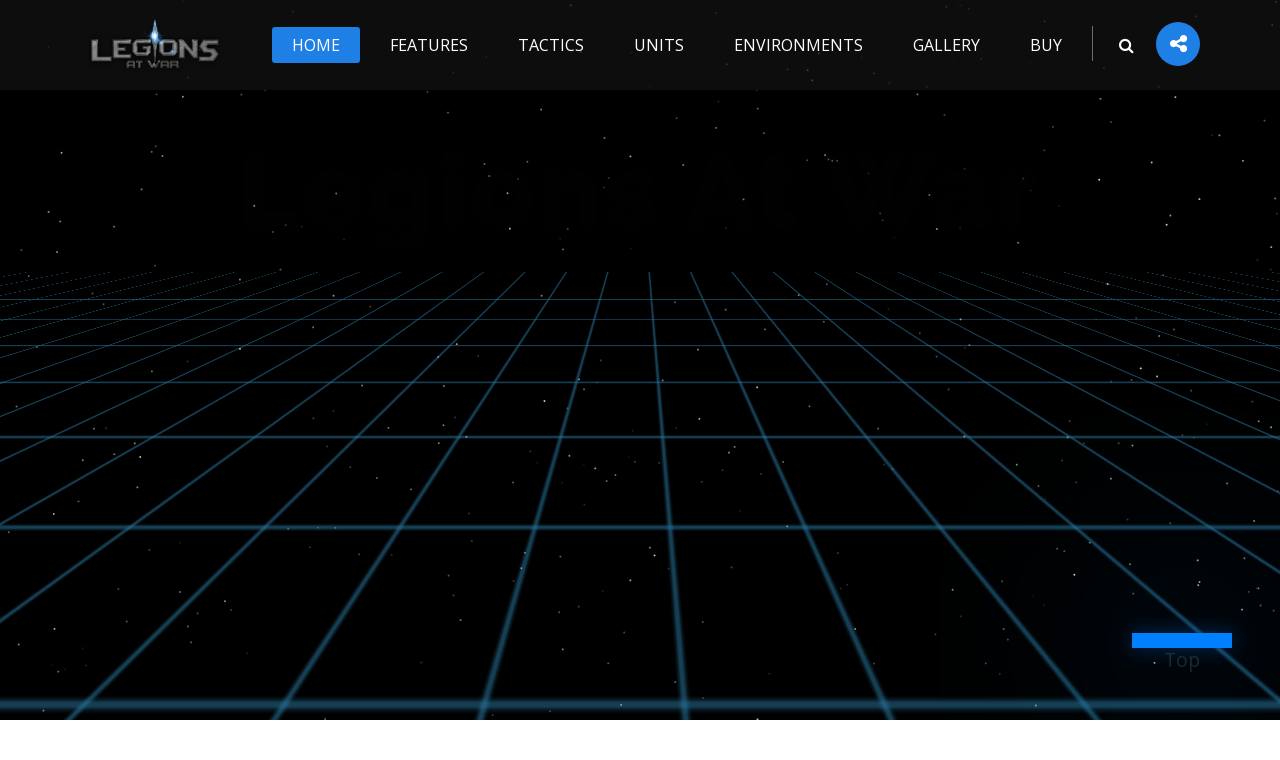

--- FILE ---
content_type: text/html; charset=UTF-8
request_url: http://legionsatwar.com/?product=1528104
body_size: 8803
content:
<!doctype html>
<html lang="en">

<head>
    <title>Legions at War - Turn based Tactical Sandbox</title>
    <!-- Required meta tags -->
    <meta charset="utf-8">
    <meta name="viewport" content="width=device-width, initial-scale=1, shrink-to-fit=no">
    <!-- Favicon -->
    <link rel="shortcut icon" href="images/icon/favicon.ico" />
    <!-- bootstrap -->
    <link href="css/bootstrap.min.css" rel="stylesheet" type="text/css" />
    <!-- REVOLUTION STYLE SHEETS -->
    <link href="revolution/css/settings.css" rel="stylesheet" type="text/css">
    <!-- ADD-ONS CSS FILES -->
    <link href="revolution/css/revolution.addon.particles.css" rel="stylesheet" type="text/css">
    <!-- main style -->
    <link href="css/style.css" rel="stylesheet" type="text/css" />
      <link href="css/deep.css" rel="stylesheet" type="text/css" />
    <!-- responsive -->
    <link href="css/responsive.css" rel="stylesheet" type="text/css" />
    <!-- custom -->
    <link href="css/custom.css" rel="stylesheet" type="text/css" />

    <link href="css/color/color-14.css" rel="stylesheet" type="text/css" />

</head>

<body>
    <!-- loading -->
        <div id="loading">
        <div id="loading-center">
            <img src="images/loader.png" alt="loder">
        </div>
    </div>
    <!-- loading End -->
   <!-- HEADER  -->
    <header class="header-07 dark-transparent iq-over-black-50">
        <!-- menu start -->
        <nav id="menu-1" class="mega-menu menuFullWidth" >
            <!-- menu list items container -->
            <section class="menu-list-items">
                <div class="container-fluid">
                    <div class="row">
                        <div class="col-sm-12">
                            <!-- menu logo -->
                            <ul class="menu-logo">
                                <li>
                                    <a href="index.php">
                                        <img id="logo_img" src="images/legion/logos.png" alt="logo">
                                    </a>
                                </li>
                            </ul>
                            <ul class="menu-sidebar pull-right">

                                <li>
                                    <a href="#" id="btn-search"><i class="fa fa-search"  aria-hidden="true"></i></a>
                                </li>


                                <li class="iq-share">
                                    <div class="slideouticons">
                                        <input type="checkbox" id="togglebox">
                                        <label for="togglebox" class="mainlabel"><i class="fa fa-share-alt"></i></label>
                                        <div class="iconswrapper">
                                            <ul>
                                                <li><a target="_blank" href="https://www.facebook.com/legionsatwar/"><i class="fa fa-facebook" title="Facebook"></i></a></li>
                                                <li><a target="_blank" href="https://x.com/legionsatwar"><i class="fa fa-twitter"  aria-hidden="true"></i></a></li>
                                                <li><a target="_blank"  href="https://www.youtube.com/@legionsatwar7279"><i class="fa fa-youtube"  title="Youtube"></i></a></li>
                                                <li><a target="_blank" href="https://discord.gg/E3xs46RU"><svg xmlns="http://www.w3.org/2000/svg" width="16" height="16" fill="currentColor" class="bi bi-discord" viewBox="0 0 16 16">
  <path d="M13.545 2.907a13.2 13.2 0 0 0-3.257-1.011.05.05 0 0 0-.052.025c-.141.25-.297.577-.406.833a12.2 12.2 0 0 0-3.658 0 8 8 0 0 0-.412-.833.05.05 0 0 0-.052-.025c-1.125.194-2.22.534-3.257 1.011a.04.04 0 0 0-.021.018C.356 6.024-.213 9.047.066 12.032q.003.022.021.037a13.3 13.3 0 0 0 3.995 2.02.05.05 0 0 0 .056-.019q.463-.63.818-1.329a.05.05 0 0 0-.01-.059l-.018-.011a9 9 0 0 1-1.248-.595.05.05 0 0 1-.02-.066l.015-.019q.127-.095.248-.195a.05.05 0 0 1 .051-.007c2.619 1.196 5.454 1.196 8.041 0a.05.05 0 0 1 .053.007q.121.1.248.195a.05.05 0 0 1-.004.085 8 8 0 0 1-1.249.594.05.05 0 0 0-.03.03.05.05 0 0 0 .003.041c.24.465.515.909.817 1.329a.05.05 0 0 0 .056.019 13.2 13.2 0 0 0 4.001-2.02.05.05 0 0 0 .021-.037c.334-3.451-.559-6.449-2.366-9.106a.03.03 0 0 0-.02-.019m-8.198 7.307c-.789 0-1.438-.724-1.438-1.612s.637-1.613 1.438-1.613c.807 0 1.45.73 1.438 1.613 0 .888-.637 1.612-1.438 1.612m5.316 0c-.788 0-1.438-.724-1.438-1.612s.637-1.613 1.438-1.613c.807 0 1.451.73 1.438 1.613 0 .888-.631 1.612-1.438 1.612"/>
</svg></a></li>
                                            </ul>
                                        </div>
                                    </div>
                                </li>
                            </ul>
                            <!-- menu links -->
                            <ul class="menu-links">

                              <li class="active">
    <a href="index.php">Home</a>

                                </li>

                                <li><a href="">Features</a>
                                  <!-- drop down full width -->
                                  <div class="drop-down grid-col-12">
                                      <!--grid row-->
                                      <div class="grid-row row-eq-height">
                                          <!--grid column 2-->
                                          <div class="grid-col-2">
                                              <h3>Unit Categories</h3>
                                              <ul>
                                                 <li class="active"><a href="index.php?p=units&cat=infantry">Infantry</a></li>
                                                  <li><a href="index.php?p=units&cat=vehicles">Vehicles</a></li>
                                                  <li><a href="index.php?p=units&cat=heavy">Heavy Infantry</a></li>
                                                  <li><a href="index.php?p=units&cat=air">Air Force</a></li>
                                                  <li><a href="index.php?p=units&cat=nuke">Nuclear</a></li>


                                              </ul>
                                          </div>
                                          <!--grid column 2-->
                                          <div class="grid-col-2">
                                              <h3>Other Categories</h3>
                                              <ul>
                                                  <li><a href="index.php?p=units&cat=objects">Objects</a></li>
                                                  <li><a href="index.php?p=units&cat=buildings">Buildings</a></li>
                                                  <li><a href="index.php?p=environment">Environments/Walls</a></li>


                                              </ul>
                                          </div>
                                          <!--grid column 2-->
                                          <div class="grid-col-2">
                                              <h3>Game</h3>
                                              <ul>
                                               <li><a href="index.php?p=features">Game Tactics</a></li>

                                             </ul>
                                          </div>
                                          <!--grid column 2-->
                                          <div class="grid-col-2">
                                              <h3>Gallery</h3>
                                              <ul>
                                                  <li><a href="index.php?p=gallery">Photos</a></li>
                                                  <li><a href="index.php?p=gallery">Videos</a></li>


                                              </ul>
                                          </div>
                                          <!--grid column 4-->
                                          <div class="grid-col-4" style="background-image: url('images/features.jpg'); background-position: center left; background-repeat: no-repeat; background-size: contain;">
                                        </div>
                                      </div>
                                  </div>
                                </li>
                                <li class="">
         <a href="index.php?p=features">Tactics</a>
                                    <!-- drop down full width -->

                                </li>
                                <li class="">
        <a href="index.php?p=units">Units</a>
                                    <!-- drop down full width -->

                                </li>

                                <li class="">
                                      <a href="index.php?p=environment">Environments</a>

                                    <!-- drop down full width -->

                                </li>
                                <li class="">
                                      <a href="index.php?p=gallery">Gallery</a>                                

                                    <!-- drop down full width -->

                                </li>
                                <li><a target="_blank" href="https://store.steampowered.com/app/799210/Legions_At_War/">Buy</a>
                                    <!-- drop down multilevel  -->

                                </li>

                            </ul>
                        </div>
                    </div>
                </div>
            </section>
        </nav>
    </header>
    <!-- /HEADER END -->
    <!-- search -->
    <div class="search">
        <button id="btn-search-close" class="btn btn--search-close" aria-label="Close search form">
            <i class="fa fa-close" aria-hidden="true"></i>
        </button>
        <form class="search__form">
            <input class="search__input" name="search" type="search" placeholder="Search" autocomplete="off" autocapitalize="off" spellcheck="false">
            <span class="search__info">Hit enter to search or ESC to close</span>
        </form>
        <div class="search__related">
            <div class="search__suggestion iq-font-white">
                <h3 class="iq-font-white iq-tw-6">May We Suggest?</h3>
                <p>#drone #aliens</p>
            </div>
            <div class="search__suggestion iq-font-white">
                <h3 class="iq-font-white iq-tw-6">Is It This?</h3>
                <p>#broken #lost</p>
            </div>
            <div class="search__suggestion iq-font-white">
                <h3 class="iq-font-white iq-tw-6">Where Art Thou?</h3>
                <p>#broken #lost #drone</p>
            </div>
        </div>
    </div>
    <!-- /search END -->


    
    <!--=================================
Banner -->
    <div id="rev_slider_1_1_wrapper" class="rev_slider_wrapper fullscreen-container" data-alias="slider" data-source="gallery" style="background:transparent;padding:0px;">
        <!-- START REVOLUTION SLIDER 5.4.6.3 fullscreen mode -->
        <div id="rev_slider_1_1" class="rev_slider fullscreenbanner" style="display:none;" data-version="5.4.6.3">
            <ul>
                <!-- SLIDE  -->
                <li data-index="rs-1" data-transition="random-static,random-premium,random" data-slotamount="default,default,default,default" data-hideafterloop="0" data-hideslideonmobile="off" data-randomtransition="on" data-easein="default,default,default,default" data-easeout="default,default,default,default" data-masterspeed="default,default,default,default" data-rotate="0,0,0,0" data-saveperformance="off" data-title="Slide" data-param1="" data-param2="" data-param3="" data-param4="" data-param5="" data-param6="" data-param7="" data-param8="" data-param9="" data-param10="" data-description="">
                    <!-- MAIN IMAGE -->
                    <div class="background-black" style="--background-height:100vh">

  <div class="grid" style="--grid-color:rgba(41,119,159,0.7);--grid-size:70px;--grid-blur:1px;"></div>



                    <!-- LAYER NR. 1 -->
                    <div class="tp-caption   tp-resizeme" id="slide-1-layer-18" data-x="center" data-hoffset="" data-y="100" data-voffset="255" data-width="['auto']" data-height="['auto']" data-type="text" data-responsive_offset="on" data-frames='[{"delay":3040,"speed":1500,"frame":"0","from":"y:50px;opacity:0;","to":"o:1;","ease":"Power3.easeInOut"},{"delay":"wait","speed":300,"frame":"999","to":"opacity:0;","ease":"Power3.easeInOut"}]' data-textAlign="['inherit','inherit','inherit','inherit']" data-paddingtop="[0,0,0,0]" data-paddingright="[0,0,0,0]" data-paddingbottom="[0,0,0,0]" data-paddingleft="[0,0,0,0]" style="z-index: 5; white-space: nowrap; font-size: 113px; line-height: 120px; font-weight: 800; color: #ffffff; letter-spacing: 5px;font-family:Raleway;">Legions At War </div>
                    <!-- LAYER NR. 2 -->
                    <span class="tp-caption   tp-resizeme" id="slide-1-layer-5" data-x="center" data-hoffset="" data-y="260" data-voffset="50" data-width="['auto']" data-height="['auto']" data-type="text" data-responsive_offset="on" data-frames='[{"delay":4250,"speed":1500,"frame":"0","from":"y:50px;opacity:0;","to":"o:1;","ease":"Power3.easeInOut"},{"delay":"wait","speed":300,"frame":"999","to":"opacity:0;","ease":"nothing"}]' data-textAlign="['left','left','left','left']" data-paddingtop="[0,0,0,0]" data-paddingright="[0,0,0,0]" data-paddingbottom="[0,0,0,0]" data-paddingleft="[0,0,0,0]" style="z-index: 6; white-space: nowrap; font-size: 28px; line-height: 30px; font-weight: 600; color: rgba(255,255,255,1); font-family:Raleway;letter-spacing:2px;">Turn-based tactics sansbox </span>
                    <!-- LAYER NR. 3 -->



                </li>
            </ul>
            <div class="tp-bannertimer tp-bottom" style="visibility: hidden !important;"></div>
        </div>
    </div>
    <!--=================================
Banner -->
    <!--=================================
MAIN CONTENT -->
    <div class="main-content" style="background: #1e1e1e url([data-uri]) repeat">
        <!--=================================

About Us - -->
        <section class="overview-block-pt iq-hide">
          <div class="heading-title text-center">
              <h2 class="title iq-font-white">Overview</h2>


          </div>
                <div class="row align-items-end">
                  <div id="shot">
              <div class="card">
                <img class="card-img-up" src="images/turn-based.jpg" alt="#">
                  <pp class="iq-font-white">Explore limitless tactical possibilities with an extensive range of units and customizable settings. Strategize with modern military forces and classical military units, each equipped with unique abilities and weapon load-outs. </br></br> Engage in intense turn-based battles, mastering moves and tactics to outsmart your opponents in both single-player campaigns and competitive online matches.</pp>
                <div id="component"></div>
              </div>
              <div class="description">
                <h11>Tactical</h11>

              </div>
            </div>

          <div id="shot">
              <div class="card">
                  <img class="card-img-up" src="images/sandbox.jpg" alt="#">
                  <pp class="iq-font-white">Immerse yourself in a unique sandbox platform, offering unparalleled freedom to shape your gaming experience. Customize every aspect of the game, from board size and unit abilities to health and damage settings.</br></br> Create and experiment with countless scenarios, ensuring every battle is fresh, challenging, and tailored to your strategic preferences.</pp>
                <div id="component"></div>
              </div>
              <div class="description">
                <h11>Sandbox</h11>

              </div>
            </div>

            <div id="shot">
                <div class="card">
                    <img class="card-img-up" src="images/strategy.jpg" alt="#">
                    <pp class="iq-font-white">Experience seamless online functionality with real-time battles against players worldwide. Participate in massive online tournaments and climb the leaderboards.</br></br> Utilize in-game text chat for communication and game notifications to stay updated. Challenge friends or face off against the best strategic minds, ensuring an engaging and competitive online experience.</pp>
                  <div id="component"></div>
                </div>
                <div class="description">
                  <h11>Functionality</h11>

                </div>
              </div>



            </div>
        </section>
        <!--=================================
About Us - -->
        <!--=================================
Our Features 1 -->
        <section class="iq-feature1" >





<div id="animation-target">

              <main >
                <div class="heading-title text-center" style="position:relative;z-index: 9999;margin-top:60px; height:100px">
                    <h2 class="title iq-tw-6 iq-font-white" >Deep Dive</h2>

                </div>

                <canvas class="plane-canvas" id="plane-canvas"></canvas>
                <canvas class="main-canvas" id="main-canvas"></canvas>
                <div class="mouse" id="mouse">Hold mouse1 button</div>

                    <div style="position:absolute; margin-top:380px;">

                      <a href="index.php?p=features"><aa>
                                <span></span>
                                <span></span>
                                <span></span>
                                <span></span>
                                Game Tactics
                            </aa>  </a>
                          <a href="index.php?p=units"><aa>
                                <span></span>
                                <span></span>
                                <span></span>
                                <span></span>
                                Units
                            </aa></a>
                        <a href="index.php?p=gallery"><aa>
                                <span></span>
                                <span></span>
                                <span></span>
                                <span></span>
                                Gallery
                            </aa></a>

                    </div>
              </main>
19


</div>

        </section>
        <!--=================================
Our Features 1 -->
<!--=================================
Blog -->

<section class="iq-blog overview-block-ptb1 grey-bg">
    <div class="container">
        <div class="row">
            <div class="col-lg-12 col-md-12">
                <div class="heading-title text-center">
                    <h2 class="title iq-tw-6">What Is Legions At War</h2>
                </div>
            </div>
        </div>
        <div class="row justify-content-center">
            <div class="col-lg-10 col-md-12">
                <div class="iq-blog-entry iq-youtube white-bg">
                    <div class="iq-entry-image clearfix">
                        <div class="video-box" style="position: relative; padding-bottom: 56.25%; height: 0; overflow: hidden;">
                            <iframe
                                style="position: absolute; top: 0; left: 0; width: 100%; height: 100%; border: 0;"
                                src="https://www.youtube.com/embed/PNhAScqZmLI?si=Om-4QBXuTdWzfdQm"
                                allowfullscreen>
                            </iframe>
                        </div>
                    </div>

                </div>
            </div>
        </div>
    </div>
</section>

<section class="iq-blog overview-block-ptb grey-bg">
    <div class="container">
        <div class="row">
            <div class="col-lg-12 col-md-12">
                <div class="heading-title text-center">
                    <h2 class="title iq-tw-6">Our Recent Videos</h2>

                </div>
            </div>
        </div>
        <div class="row">
            <div class="col-lg-12 col-md-12">
                <div class="owl-carousel" data-autoplay="true" data-loop="true" data-nav="false" data-dots="true" data-items="3" data-items-laptop="3" data-items-tab="2" data-items-mobile="1" data-items-mobile-sm="1" data-margin="15">
                    <div class="item">
                      <div class="iq-blog-entry iq-youtube white-bg iq-mt-10">
                          <div class="iq-entry-image clearfix">
                              <div class="video-box">
                                  <iframe src="https://www.youtube.com/embed/prmaPJyNdvo?si=cMP2Db7HlZmjtMMh"></iframe>
                              </div>
                          </div>
                          <div class="iq-pos-r">
                              <div class="iq-blog-detail">

                                  <div class="iq-entry-title iq-mb-10 iq-mt-10">
                                      <a href="#">
                                          <h5 class="iq-tw-6">New game features</h5>
                                      </a>
                                  </div>
                                  <div class="iq-entry-content">
                                      <p>Short video on all the improvements I have made so far after getting valuable feedback from our early access launch.
                                      </p>
                                  </div>

                              </div>
                          </div>
                      </div>
                    </div>
                    <div class="item">
                      <div class="iq-blog-entry iq-youtube white-bg iq-mt-10">
                          <div class="iq-entry-image clearfix">
                              <div class="video-box">
                                  <iframe src="https://www.youtube.com/embed/Lnqg7LTqLfM?si=jNCE91PVRsM5Ver4"></iframe>
                              </div>
                          </div>
                          <div class="iq-pos-r">
                              <div class="iq-blog-detail">

                                  <div class="iq-entry-title iq-mb-10 iq-mt-10">
                                      <a href="#">
                                          <h5 class="iq-tw-6">Legions At War Update 0.23</h5>
                                      </a>
                                  </div>
                                  <div class="iq-entry-content">
                                      <p>We added several new systems with this update. A new tiered cover system, scaling system and we upgraded the Action Point system..
                                      </p>
                                  </div>

                              </div>
                          </div>
                      </div>
                    </div>
                    <div class="item">
                      <div class="iq-blog-entry iq-youtube white-bg iq-mt-10">
                          <div class="iq-entry-image clearfix">
                              <div class="video-box">
                                  <iframe src="https://www.youtube.com/embed/bzmRhsx8sv0?si=znxp4aZMxXFvtDnr"></iframe>
                              </div>
                          </div>
                          <div class="iq-pos-r">
                              <div class="iq-blog-detail">

                                  <div class="iq-entry-title iq-mb-10 iq-mt-10">
                                      <a href="#">
                                          <h5 class="iq-tw-6">Objects/Buildings</h5>
                                      </a>
                                  </div>
                                  <div class="iq-entry-content">
                                      <p>Quick preview video of the objects we will have availible in-game
                                      </p>
                                  </div>

                              </div>
                          </div>
                      </div>
                    </div>
                    <div class="item">
                      <div class="iq-blog-entry iq-youtube white-bg iq-mt-10">
                          <div class="iq-entry-image clearfix">
                              <div class="video-box">
                                  <iframe src="https://www.youtube.com/embed/IHg6ZDCl0G4?si=ikU-pXErDG57MtcP"></iframe>
                              </div>
                          </div>
                          <div class="iq-pos-r">
                              <div class="iq-blog-detail">

                                  <div class="iq-entry-title iq-mb-10 iq-mt-10">
                                      <a href="#">
                                          <h5 class="iq-tw-6">Legions At War Release Trailer</h5>
                                      </a>
                                  </div>
                                  <div class="iq-entry-content">
                                      <p>Hugely inspired by Chess, Legions at war emphasizes thoughtful placement and tactical planning
                                      </p>
                                  </div>

                              </div>
                          </div>
                      </div>
                    </div>
                </div>
            </div>
        </div>
    </div>
</section>
<!--=================================
Blog -->

        <!--=================================
Action Box -->
        <section class="iq-action-blog green-bg iq-ptb-40 particles-bg">
            <canvas id="canvas"></canvas>
            <div class="container">
                <div class="row align-items-center">
                    <div class="col-lg-10 col-md-9 col-sm-12">
                        <h3 class="iq-font-white iq-mb-10 iq-fw-4">Buy now on <b></b> Steam</h3>
                    </div>
                    <div class="col-lg-2 col-md-3 col-sm-12 text-right"><a target="_blank" href="https://store.steampowered.com/app/799210/Legions_At_War/" class="button white grey iq-mr-0 iq-re-4-mt30">Buy</a> </div>
                </div>
            </div>
        </section>
        <!--=================================
Action Box -->




    </div>
    <!--=================================
Main Content -->

<!--=================================
Footer -->
<footer class="iq-footer2 iq-over-black-80 iq-bg jarallax" style="background-image: url('images/bg/22.jpg'); background-position: left center;">

    <div class="footer-bottom iq-ptb-20">
        <div class="container">
            <div class="row">
                <div class="col-sm-6">
                    <div class="iq-copyright iq-mt-10 iq-font-white">
                        Copyright
                        <span id="copyright">
<script>document.getElementById('copyright').appendChild(document.createTextNode(new Date().getFullYear()))</script>
</span>
                        <a href="#">Legions At War</a> All Rights Reserved
                    </div>
                </div>
                <div class="col-sm-6 iq-re-4-mt30">
                    <ul class="iq-media-blog">
                        <li><a target="_blank" href="#"><i class="fa fa-twitter"></i></a></li>
                        <li><a target="_blank" href="https://www.facebook.com/legionsatwar"><i class="fa fa-facebook"></i></a></li>
                        <li><a target="_blank" href="https://store.steampowered.com/app/799210/Legions_At_War/"><i class="fa fa-steam"></i></a></li>
                        <li><a target="_blank" href="https://discord.gg/E3xs46RU"><svg xmlns="http://www.w3.org/2000/svg" width="16" height="16" fill="currentColor" class="bi bi-discord" viewBox="0 0 16 16">
<path d="M13.545 2.907a13.2 13.2 0 0 0-3.257-1.011.05.05 0 0 0-.052.025c-.141.25-.297.577-.406.833a12.2 12.2 0 0 0-3.658 0 8 8 0 0 0-.412-.833.05.05 0 0 0-.052-.025c-1.125.194-2.22.534-3.257 1.011a.04.04 0 0 0-.021.018C.356 6.024-.213 9.047.066 12.032q.003.022.021.037a13.3 13.3 0 0 0 3.995 2.02.05.05 0 0 0 .056-.019q.463-.63.818-1.329a.05.05 0 0 0-.01-.059l-.018-.011a9 9 0 0 1-1.248-.595.05.05 0 0 1-.02-.066l.015-.019q.127-.095.248-.195a.05.05 0 0 1 .051-.007c2.619 1.196 5.454 1.196 8.041 0a.05.05 0 0 1 .053.007q.121.1.248.195a.05.05 0 0 1-.004.085 8 8 0 0 1-1.249.594.05.05 0 0 0-.03.03.05.05 0 0 0 .003.041c.24.465.515.909.817 1.329a.05.05 0 0 0 .056.019 13.2 13.2 0 0 0 4.001-2.02.05.05 0 0 0 .021-.037c.334-3.451-.559-6.449-2.366-9.106a.03.03 0 0 0-.02-.019m-8.198 7.307c-.789 0-1.438-.724-1.438-1.612s.637-1.613 1.438-1.613c.807 0 1.45.73 1.438 1.613 0 .888-.637 1.612-1.438 1.612m5.316 0c-.788 0-1.438-.724-1.438-1.612s.637-1.613 1.438-1.613c.807 0 1.451.73 1.438 1.613 0 .888-.631 1.612-1.438 1.612"/>
</svg></a></li>
                    </ul>
                </div>
            </div>
        </div>
    </div>
</footer>
<!--=================================
Footer -->
<!--=================================
Login -->
<div class="modal fade iq-login-from" tabindex="-1" role="dialog" aria-hidden="true">
    <div class="modal-dialog" role="document">
        <div class="modal-content">
            <div class="modal-header text-center">
                <h4 class="modal-title iq-tw-5">Login</h4>
                <a class="close" data-dismiss="modal" aria-label="Close">
<span  aria-hidden="true">&times; </span>
</a>
            </div>
            <div class="modal-body">
                <form>
                    <div class="form-group">
                        <input type="text" class="form-control" id="recipient-name" placeholder="Email">
                    </div>
                    <div class="form-group">
                        <input type="password" class="form-control" id="recipient-password" placeholder="Password">
                    </div>
                    <a class="button iq-mtb-10" href="#">Login</a>
                    <div class="row">
                        <div class="col-sm-6">
                            <div class="form-check">
                                <label class="form-check-label">
                                    <input type="checkbox" class="form-check-input">Remember Me</label>
                            </div>
                        </div>
                        <div class="col-sm-6 text-right">
                            <a href="#">Forgot Password</a>
                        </div>
                    </div>
                </form>
            </div>
            <div class="modal-footer text-center">
                <div> Don't Have an Account? <a href="" class="iq-font-yellow">Register Now</a></div>
                <ul class="iq-media-blog iq-mt-20">
                    <li><a href="# "><i class="fa fa-twitter "></i></a></li>
                    <li><a href="https://www.facebook.com/legionsatwar"><i class="fa fa-facebook "></i></a></li>
                    <li><a href="https://store.steampowered.com/app/799210/Legions_At_War/ "><i class="fa fa-steam "></i></a></li>
                    <li><a target="_blank" href="https://discord.gg/E3xs46RU"><svg xmlns="http://www.w3.org/2000/svg" width="16" height="16" fill="currentColor" class="bi bi-discord" viewBox="0 0 16 16">
<path d="M13.545 2.907a13.2 13.2 0 0 0-3.257-1.011.05.05 0 0 0-.052.025c-.141.25-.297.577-.406.833a12.2 12.2 0 0 0-3.658 0 8 8 0 0 0-.412-.833.05.05 0 0 0-.052-.025c-1.125.194-2.22.534-3.257 1.011a.04.04 0 0 0-.021.018C.356 6.024-.213 9.047.066 12.032q.003.022.021.037a13.3 13.3 0 0 0 3.995 2.02.05.05 0 0 0 .056-.019q.463-.63.818-1.329a.05.05 0 0 0-.01-.059l-.018-.011a9 9 0 0 1-1.248-.595.05.05 0 0 1-.02-.066l.015-.019q.127-.095.248-.195a.05.05 0 0 1 .051-.007c2.619 1.196 5.454 1.196 8.041 0a.05.05 0 0 1 .053.007q.121.1.248.195a.05.05 0 0 1-.004.085 8 8 0 0 1-1.249.594.05.05 0 0 0-.03.03.05.05 0 0 0 .003.041c.24.465.515.909.817 1.329a.05.05 0 0 0 .056.019 13.2 13.2 0 0 0 4.001-2.02.05.05 0 0 0 .021-.037c.334-3.451-.559-6.449-2.366-9.106a.03.03 0 0 0-.02-.019m-8.198 7.307c-.789 0-1.438-.724-1.438-1.612s.637-1.613 1.438-1.613c.807 0 1.45.73 1.438 1.613 0 .888-.637 1.612-1.438 1.612m5.316 0c-.788 0-1.438-.724-1.438-1.612s.637-1.613 1.438-1.613c.807 0 1.451.73 1.438 1.613 0 .888-.631 1.612-1.438 1.612"/>
</svg></a></li>

                </ul>
            </div>
        </div>
    </div>
</div>
<!--=================================
Login -->
<!-- back-to-top -->
<div id="back-to-top">
  <div id="back-to-top">
    <a class="scrolltop" id="top" href="#top" style="opacity: 1;">
  <div class="container12">
    <div class="rectangle"></div>
    <div class="rectangle"></div>
    <div class="rectangle"></div>
    <div class="rectangle"></div>
    <div class="rectangle"></div>
    <div class="rectangle"></div>
    <div class="rectangle"></div>
    <div class="rectangle"></div>
  </div>
  <span class="text">Top</span>
  </a>
  </div>
</div>
<!-- back-to-top End -->


    <!--================ Jquery =================-->
    <!-- Jquery  -->
    <script src="js/jquery.min.js"></script>
    <!-- popper  -->
    <script src="js/popper.min.js"></script>
    <!--  bootstrap -->
    <script src="js/bootstrap.min.js"></script>
    <!-- Google captcha code Js -->
    <script src='https://www.google.com/recaptcha/api.js'></script>
    <!-- Mega Menu -->
    <script src="js/mega-menu/mega_menu.js"></script>
    <!-- Main -->
    <script src="js/main.js"></script>
    <script src="js/deep.js"></script>
    <!-- ADD-ONS JS FILES -->
    <script src="revolution/js/revolution.addon.particles.min.js"></script>
    <!-- REVOLUTION JS FILES -->
    <script src="revolution/js/jquery.themepunch.tools.min.js"></script>
    <script src="revolution/js/jquery.themepunch.revolution.min.js"></script>
    <!-- SLIDER REVOLUTION 5.0 EXTENSIONS  (Load Extensions only on Local File Systems !  The following part can be removed on Server for On Demand Loading) -->
    <script src="revolution/js/extensions/revolution.extension.actions.min.js"></script>
    <script src="revolution/js/extensions/revolution.extension.carousel.min.js"></script>
    <script src="revolution/js/extensions/revolution.extension.kenburn.min.js"></script>
    <script src="revolution/js/extensions/revolution.extension.layeranimation.min.js"></script>
    <script src="revolution/js/extensions/revolution.extension.migration.min.js"></script>
    <script src="revolution/js/extensions/revolution.extension.navigation.min.js"></script>
    <script src="revolution/js/extensions/revolution.extension.parallax.min.js"></script>
    <script src="revolution/js/extensions/revolution.extension.slideanims.min.js"></script>
    <script src="revolution/js/extensions/revolution.extension.video.min.js"></script>


    <!-- jquery-ui -->
    <!--   <script src="js/jquery-ui.js"></script> -->

    <!-- price_range_script -->
    <script src="js/price_range_script.js"></script>
    <!-- modernizr.custom -->
    <script src="js/modernizr.custom.js"></script>
    <!-- jquerypp.custom -->
    <script src="js/jquerypp.custom.js"></script>
    <!-- bookblock -->
    <script src="js/jquery.bookblock.js"></script>
    <!-- Custom -->
    <script src="js/custom.js"></script>

    <!-- END REVOLUTION SLIDER -->

      <!-- CODE THAT GENERATES MOVEMENT GRID OF UNITS -->
    <script>

    document.addEventListener("DOMContentLoaded", function() {
        const tileGrids = document.querySelectorAll('.tileGrid'); // Select all elements with class 'tileGrid'

        tileGrids.forEach(tileGrid => {
            const rows = parseInt(tileGrid.getAttribute('data-rows'), 10);
            const cols = parseInt(tileGrid.getAttribute('data-cols'), 10);

            // Parse the positions for red, green, and orange tiles
            const redPositions = tileGrid.getAttribute('data-red').split(',').map(Number);
            const greenPositions = tileGrid.getAttribute('data-green').split(',').map(Number);
            const amovePositions2 = tileGrid.getAttribute('data-agreen').split(',').map(Number);

            const orangePositions = tileGrid.getAttribute('data-orange').split(',').map(Number);
            const pinkPositions = tileGrid.getAttribute('data-sam').split(',').map(Number);
            const pinkPositions2 = tileGrid.getAttribute('data-sam2').split(',').map(Number);

            const nukePositions = tileGrid.getAttribute('data-nuke').split(',').map(Number);
            const firePositions = tileGrid.getAttribute('data-fire').split(',').map(Number);
            const stunPositions = tileGrid.getAttribute('data-stun').split(',').map(Number);


            tileGrid.style.gridTemplateRows = `repeat(${rows}, 2.4em)`;
            tileGrid.style.gridTemplateColumns = `repeat(${cols}, 2.4em)`;

            // Populate the grid with tiles
            const totalTiles = rows * cols;

            for (let i = 1; i <= totalTiles; i++) {
                const newTile = document.createElement('div');
                newTile.className = 'tile';

                // Apply the respective class if the tile position is designated for a specific color
                if (redPositions.includes(i)) {
                    newTile.classList.add('pulse-red');
                } else if (greenPositions.includes(i)) {
                    newTile.classList.add('pulse-green');
                } else if (orangePositions.includes(i)) {
                    newTile.classList.add('pulse-orange');
                } else if (pinkPositions.includes(i)) {
                    newTile.classList.add('pulse-sam');
                }
                else if (pinkPositions2.includes(i)) {
                    newTile.classList.add('pulse-sam2');
                }
                else if (nukePositions.includes(i)) {
                    newTile.classList.add('pulse-nuke');
                }
                else if (firePositions.includes(i)) {
                    newTile.classList.add('pulse-fire');
                }
                else if (stunPositions.includes(i)) {
                    newTile.classList.add('pulse-stun');
                }
                else if (amovePositions2.includes(i)) {
                    newTile.classList.add('pulse-greenred');
                }

                tileGrid.appendChild(newTile);
            }
        });
    });

    </script>
    <script>
    var revapi1, tpj = jQuery;
    tpj(document).ready(function() {
        if (tpj("#rev_slider_1_1").revolution == undefined) { revslider_showDoubleJqueryError("#rev_slider_1_1"); } else {
            revapi1 = tpj("#rev_slider_1_1").show().revolution({
                sliderType: "standard",
                sliderLayout: "fullscreen",
                dottedOverlay: "none",
                delay: 9000,
                particles: {
                    startSlide: "first",
                    endSlide: "last",
                    zIndex: "1",
                    particles: {
                        number: { value: 300 },
                        color: { value: "#ffffff" },
                        shape: {
                            type: "circle",
                            stroke: { width: 0, color: "#ffffff", opacity: 1 },
                            image: { src: "" }
                        },
                        opacity: {
                            value: 0.8,
                            random: true,
                            min: 0.4,
                            anim: { enable: true, speed: 7, opacity_min: 0.1, sync: false }
                        },
                        size: {
                            value: 1,
                            random: true,
                            min: 1,
                            anim: { enable: false, speed: 40, size_min: 1, sync: false }
                        },
                        line_linked: { enable: false, distance: 150, color: "#ffffff", opacity: 0.4, width: 1 },
                        move: { enable: true, speed: 1, direction: "none", random: true, min_speed: 2, straight: false, out_mode: "out" }
                    },
                    interactivity: {
                        events: {
                            onhover: { enable: false, mode: "grab" },
                            onclick: { enable: false, mode: "repulse" }
                        },
                        modes: {
                            grab: {
                                distance: 400,
                                line_linked: { opacity: 0.5 }
                            },
                            bubble: { distance: 400, size: 40, opacity: 0.01 },
                            repulse: { distance: 200 }
                        }
                    }
                },
                navigation: { onHoverStop: "off", },
                visibilityLevels: [1240, 1024, 778, 480],
                gridwidth: 1170,
                gridheight: 790,
                lazyType: "none",
                shadow: 0,
                spinner: "spinner0",
                stopLoop: "off",
                stopAfterLoops: -1,
                stopAtSlide: -1,
                shuffle: "off",
                autoHeight: "off",
                fullScreenAutoWidth: "off",
                fullScreenAlignForce: "off",
                fullScreenOffsetContainer: "",
                fullScreenOffset: "",
                disableProgressBar: "on",
                hideThumbsOnMobile: "off",
                hideSliderAtLimit: 0,
                hideCaptionAtLimit: 0,
                hideAllCaptionAtLilmit: 0,
                debugMode: false,
                fallbacks: { simplifyAll: "off", nextSlideOnWindowFocus: "off", disableFocusListener: false, }
            });
        }
        RsParticlesAddOn(revapi1);
    }); /*ready*/
    </script>

    <script>
    document.addEventListener("DOMContentLoaded", function () {
      const observer = new IntersectionObserver((entries, observer) => {
        entries.forEach(entry => {
          if (entry.isIntersecting) {
            entry.target.querySelector('.card').classList.add("animate");
            entry.target.querySelector('.description').classList.add("animate");
            observer.unobserve(entry.target); // Stop observing once the animation has been triggered
          }
        });
      });

      const targets = document.querySelectorAll("#shot");
      targets.forEach(target => {
        observer.observe(target);
      });
    });
</script>
</body>

</html>


--- FILE ---
content_type: text/css
request_url: http://legionsatwar.com/css/style.css
body_size: 13133
content:
/*
Qwilo - Multipurpose Responsive HTML5 Template
Author: iqonicthemes.in
Version: 1.0
Design and Developed by: iqonicthemes.in
*/

/*================================================
[  Table of contents  ]
================================================
:: Google Fonts
:: General
:: Loader
:: Back to Top
:: No Gutters
:: Input
:: Typography
:: Jarallax
:: Special All  ( all pages Features )
:: Blog
:: Owl CarouseL
:: About Us
:: Particles
:: Subscribe
:: Action Box
:: Down Arrow
:: Clients
:: Event Schedule
:: Form
:: Video
:: Working Hours
:: 404
:: 500
:: Moving background
:: History 1
:: Appointment
:: Underconstruction
:: Search Result
:: Blog Box
:: Typer
:: Revolution CSS
======================================
[ End table content ]
======================================*/

/*---------------------------------------------------------------------
Google Fonts
-----------------------------------------------------------------------*/
@import url('https://fonts.googleapis.com/css?family=Raleway:100,100i,200,200i,300,300i,400,400i,500,500i,600,600i,700,700i,800,800i,900,900i');
@import url('https://fonts.googleapis.com/css?family=Open+Sans:300,300i,400,400i,600,600i,700,700i,800,800i');
@import url('https://fonts.googleapis.com/css?family=PT+Serif:400,400i,700,700i&subset=cyrillic,cyrillic-ext,latin-ext');

/*---------------------------------------------------------------------
Import Css
-----------------------------------------------------------------------*/
@import url("font-awesome.min.css");
@import url("ionicons.min.css");
@import url("mega-menu/mega_menu.css");
@import url("owl-carousel/owl.carousel.css");
@import url("magnific-popup.css");
@import url("animate.css");
@import url("mediaelementplayer.min.css");
@import url("slick/slick.css");
@import url("slick/slick-theme.css");
@import url("bookblock.css");
@import url("jquery-picZoomer.css");
@import url("jquery-ui.css");
@import url("bookblock.css");
@import url("shortcodes.css");
@import url("shop.css");

/*---------------------------------------------------------------------
General
-----------------------------------------------------------------------*/
body { font-family: 'Open Sans', sans-serif; font-weight: normal; font-style: normal; font-size: 14px; line-height: 24px; color: #666666; }
a, input {
	-webkit-transition: all 0.5s ease-out 0s;
	 -moz-transition: all 0.5s ease-out 0s;
	  -ms-transition: all 0.5s ease-out 0s;
		 -o-transition: all 0.5s ease-out 0s;
		  transition: all 0.5s ease-out 0s;
			 color: #222222;
			 outline: none !important; }



a:focus { text-decoration: none !important; }
a:focus, a:hover { color: #02d871; text-decoration: none !important; }
.button { -webkit-transition: all 0.5s ease-out 0s; -moz-transition: all 0.5s ease-out 0s; -ms-transition: all 0.5s ease-out 0s; -o-transition: all 0.5s ease-out 0s; transition: all 0.5s ease-out 0s; color: #ffffff; outline: none !important; }
h1, h2, h3, h4, h5, h6 { font-family: 'Raleway', sans-serif; font-size: 100%; font-weight: normal; color: #222222; margin-top: 0px; margin-bottom: 0px; }
h1 a, h2 a, h3 a, h4 a, h5 a, h6 a { color: inherit; }
h1 { font-size: 40px; line-height: 55px; }
h2 { font-size: 36px; line-height: 50px; }
h3 { font-size: 32px; line-height: 45px; }
h4 { font-size: 28px; line-height: 40px; }
h5 { font-size: 24px; line-height: 35px; }
h6 { font-size: 20px; line-height: 26px; }
hr { margin: 0; padding: 0px; border-bottom: 1px solid #e9e9e9; border-top: 0px; }
ol, ul { padding: 0px; margin: 0px; }
li { list-style: none !important; }
label { font-weight: 400; color: #aaaaaa; }
.label { color: #fff !important; font-size: 9px !important; }
*::-moz-selection { background: #02d871; color: #fff; text-shadow: none; }
::-moz-selection { background: #02d871; color: #fff; text-shadow: none; }
::selection { background: #02d871; color: #fff; text-shadow: none; }
.big-text { font-size: 60px; line-height: 80px; }
.iq-hide { overflow: hidden; }
.nice-font { font-family: 'PT Serif', serif; font-style: italic; }
.wd-full { width: 100% !important; }
ul.one-line { display: inline-block; }
ul.one-line li { float: left; margin: 0 4px; }
.iq-pos-r { position: relative; }
.iq-pos-a { position: absolute; }
iframe { border: inherit; }

/*---------------------------------------------------------------------
Loader
-----------------------------------------------------------------------*/
#loading { background-color: #ffffff; height: 100%; width: 100%; position: fixed; margin-top: 0px; top: 0px; left: 0px; bottom: 0px; overflow: hidden !important; right: 0px; z-index: 999999; }
#loading-center { width: 100%; height: 100%; position: relative; overflow: hidden; }
#loading-center img { width: 100px; text-align: center; left: 0; position: absolute; right: 0; top: 50%; bottom: 50%; z-index: 99; margin: auto; -webkit-animation: spin 4s linear infinite; -moz-animation: spin 4s linear infinite; animation: spin 4s linear infinite; }
@-moz-keyframes spin {
	100% { -moz-transform: rotate(360deg); }
}
@-webkit-keyframes spin {
	100% { -webkit-transform: rotate(360deg); }
}
@keyframes spin {
	100% { -webkit-transform: rotate(360deg); transform: rotate(360deg); }
}

/*---------------------------------------------------------------------
Back to Top
-----------------------------------------------------------------------*/
#back-to-top { display: inline !important; }
#back-to-top .top { z-index: 999; position: fixed; margin: 0px; color: #ffffff; background: #333333; position: fixed; bottom: 25px; right: 25px; z-index: 999; font-size: 26px; width: 50px; height: 50px; text-align: center; line-height: 50px; -webkit-border-radius: 90px; -moz-border-radius: 90px; border-radius: 90px; -webkit-transition: all .3s ease-in-out; -moz-transition: all .3s ease-in-out; transition: all .3s ease-in-out; }
#back-to-top .top:hover { background: #02d871; color: #ffffff; -webkit-box-shadow: 0px 0px 30px 0px rgba(0, 0, 0, 0.1); -moz-box-shadow: 0px 0px 30px 0px rgba(0, 0, 0, 0.1); box-shadow: 0px 0px 30px 0px rgba(0, 0, 0, 0.1); }

/*---------------------------------------------------------------------
No Gutters
-----------------------------------------------------------------------*/
.no-gutters { margin-right: 0; margin-left: 0;
	>.col, >[class*="col-"] { padding-right: 0; padding-left: 0; }
}

/*---------------------------------------------------------------------
Input
-----------------------------------------------------------------------*/
input { background: transparent; border: 1px solid #d2d2d2; color: #666; height: 45px; box-shadow: none; padding-left: 10px; transition: all 0.5s ease-in-out; transition: all 0.5s ease-in-out; -moz-transition: all 0.5s ease-in-out; -ms-transition: all 0.5s ease-in-out; -o-transition: all 0.5s ease-in-out; -webkit-transition: all 0.5s ease-in-out; font-size: 14px; color: #626262; width: 100%; }
select { width: 100%; background: transparent; border: 1px solid #e0e0e0; color: #666666; height: 45px; padding-left: 10px; box-shadow: none; transition: all 0.5s ease-in-out; transition: all 0.5s ease-in-out; -moz-transition: all 0.5s ease-in-out; -ms-transition: all 0.5s ease-in-out; -o-transition: all 0.5s ease-in-out; -webkit-transition: all 0.5s ease-in-out; font-size: 14px; color: #626262; }
option { background: #fff; border: 0px solid #626262; padding-left: 10px; font-size: 14px; }
input:focus { background: transparent; border: 1px solid #02d871; }
textarea { background: transparent; resize: vertical; border: 1px solid #e0e0e0; color: #666666 !important; padding: 10px; width: 100%; transition: all 0.5s ease-in-out; transition: all 0.5s ease-in-out; -moz-transition: all 0.5s ease-in-out; -ms-transition: all 0.5s ease-in-out; -o-transition: all 0.5s ease-in-out; -webkit-transition: all 0.5s ease-in-out; font-size: 14px; }
textarea:focus { background: transparent; border: 1px solid #02d871; outline: none !important; }
.form-control { background-color: transparent; border: 1px solid #2f2f2f; -webkit-border-radius: 0; -moz-border-radius: 0; border-radius: 0; box-shadow: none; }
.form-control:focus { box-shadow: none; border-color: #2f2f2f; }
input::-webkit-input-placeholder { color: #666; }
input::-moz-placeholder { color: #666; }
input:-moz-placeholder { color: #666; }
input:-ms-input-placeholder { color: #666; }
input:focus { outline: none; }

/*---------------------------------------------------------------------
Typography
-----------------------------------------------------------------------*/
.typo-style1 { border-left: 3px solid #02d871; padding-left: 20px; margin-top: 50px; -webkit-border-radius: 6px; -moz-border-radius: 6px; border-radius: 6px; padding: 6px 0 6px 15px; }
.iq-curvy { font-family: 'PT Serif', serif; font-style: italic; }

/*---------------------------------------------------------------------
Jarallax
---------------------------------------------------------------------*/
.jarallax { position: relative; z-index: 0; }
.jarallax>.jarallax-img { position: absolute; object-fit: cover;    /* support for plugin https://github.com/bfred-it/object-fit-images */ font-family: 'object-fit:cover; '; top: 0; left: 0; width: 100%; height: 100%; z-index: -1; }

/*---------------------------------------------------------------------
Special All  ( all pages Features )
-----------------------------------------------------------------------*/

/*special 1*/
.iq-special-1 .iq-box { position: relative; height: 411px; padding: 130px 20px; -webkit-transition: all 0.5s ease-out 0s; -moz-transition: all 0.5s ease-out 0s; -ms-transition: all 0.5s ease-out 0s; -o-transition: all 0.5s ease-out 0s; transition: all 0.5s ease-out 0s; }
.iq-special-1 .bg-1 { background: #222222; }
.iq-special-1 .bg-2 { background: #242424; }
.iq-special-1 .bg-3 { background: #262626; }
.iq-special-1 .bg-4 { background: #282828; }

/*Light Background*/
.iq-special-1 .bg-6 { background: #f0f0f0; }
.iq-special-1 .bg-7 { background: #ffffff; }
.iq-special-1 .iq-box:before { position: absolute; opacity: 0; width: 100%; height: 100%; top: 0px; left: 0px; z-index: 99; background: rgba(2, 216, 113, 0.8); content: ""; display: inline-block; }
.iq-special-1 .iq-box .special-box { position: relative; z-index: 99; }
.iq-special-1 .iq-box .special-box i { font-size: 70px; }
.iq-special-1 .iq-box .special-content { display: none; -webkit-transition: all 0.5s ease-out 0s; -moz-transition: all 0.5s ease-out 0s; -ms-transition: all 0.5s ease-out 0s; -o-transition: all 0.5s ease-out 0s; transition: all 0.5s ease-out 0s; }
.iq-special-1 .iq-box a { position: absolute; bottom: 0; left: 0px; width: 100%; padding: 10px; opacity: 0; z-index: 99; line-height: 26px; background: rgba(255, 255, 255, 0.4); color: #222222; }
.iq-special-1 .iq-box a i { padding-left: 5px; }
.iq-special-1 .iq-box .special-img { position: absolute; bottom: 0; right: 0; top: 0; left: 0; opacity: 0; z-index: 0; -webkit-transition: all 0.3s ease-out 0s; -moz-transition: all 0.3s ease-out 0s; -ms-transition: all 0.3s ease-out 0s; -o-transition: all 0.3s ease-out 0s; transition: all 0.3s ease-out 0s; background-size: cover; background-position: center center; }

/*special 1 Hover*/
.iq-special-1 .iq-box:hover, .iq-special-1 .iq-box.active { padding: 89px 20px 89px; }
.iq-special-1 .iq-box:hover:before, .iq-special-1 .iq-box.active:before { opacity: 1; }
.iq-special-1 .iq-box:hover a:hover, .iq-special-1 .iq-box.active a:hover { color: #111111; }
.iq-special-1 .iq-box:hover .special-content, .iq-special-1 .iq-box.active .special-content { display: block; -webkit-transition: all 0.5s ease-out 0s; -moz-transition: all 0.5s ease-out 0s; -ms-transition: all 0.5s ease-out 0s; -o-transition: all 0.5s ease-out 0s; transition: all 0.5s ease-out 0s; }
.iq-special-1 .iq-box:hover a, .iq-special-1 .iq-box.active a, .iq-special-1 .iq-box:hover .special-img, .iq-special-1 .iq-box.active .special-img { opacity: 1; }

/*---------------------------------------------------------------------
Blog
-----------------------------------------------------------------------*/
.iq-blog-entry { margin-bottom: 20px; }
.iq-blog-entry:hover { -webkit-box-shadow: 0px 0px 30px rgba(0, 0, 0, 0.1); -moz-box-shadow: 0px 0px 30px rgba(0, 0, 0, 0.1); box-shadow: 0px 0px 30px rgba(0, 0, 0, 0.1); }
.iq-entry-image { position: relative; }
.iq-entry-image img, .iq-entry-image .owl-carousel .owl-item img { width: 100%; }
.iq-entry-image .tag { position: absolute; left: 0; bottom: -1px; background: #02d871; padding: 5px 10px; color: #fff; z-index: 9; }
.iq-entry-image .tag i { margin-right: 5px; }
.iq-entry-image .date { position: absolute; right: 15px; top: 15px; background: #222222; -webkit-border-radius: 90%; -moz-border-radius: 90%; border-radius: 90%; height: 60px; width: 60px; color: #fff; font-size: 16px; text-align: center; line-height: normal; text-transform: uppercase; padding-top: 10px; z-index: 9; }
.iq-entry-image .date small { display: block; }
.iq-blog-detail { padding: 15px; border: 1px solid #fafafa; }
.iq-entry-title a h5 { -webkit-transition: all 0.5s ease-out 0s; -moz-transition: all 0.5s ease-out 0s; -ms-transition: all 0.5s ease-out 0s; -o-transition: all 0.5s ease-out 0s; transition: all 0.5s ease-out 0s; }
.iq-entry-title a:hover h5 { color: #02d871; }
.iq-entry-meta { display: inline-block; width: 100%; }
.iq-entry-meta li { float: left; margin-right: 15px; }
.iq-entry-meta li a { color: #666; font-size: 15px; }
.iq-entry-meta li a:hover { color: #02d871; }
.iq-entry-meta li:last-child { margin-right: 0; }

/*************************
blog with blockquote
*************************/
.iq-blog-entry.iq-blockquote { position: relative; }
.iq-blog-entry.iq-blockquote .iq-entry-title h5 a, .iq-blog-entry.iq-blockquote .iq-entry-meta a { color: #ffffff; }
.iq-blog-entry.iq-blockquote .iq-entry-title h5 a:hover, .iq-blog-entry.iq-blockquote .iq-entry-meta a:hover { color: #222222; }
.iq-blog-entry.iq-blockquote .iq-entry-content { color: #ffffff; }
.iq-blog-entry.iq-blockquote .iq-blog-detail .date { background: #ffffff; padding: 6px 15px; margin-bottom: 15px; display: inline-block; color: #222222; }
.iq-blog-entry.iq-blockquote .iq-blog-detail .tag { background: #ffffff; padding: 6px 15px; margin-bottom: 15px; display: inline-block; color: #222222; }

/*************************
blog with white bg
*************************/
.iq-blog-entry.iq-blockquote.white { position: relative; -webkit-box-shadow: 0px 0px 30px rgba(0, 0, 0, 0.1); -moz-box-shadow: 0px 0px 30px rgba(0, 0, 0, 0.1); box-shadow: 0px 0px 30px rgba(0, 0, 0, 0.1); }
.iq-blog-entry.iq-blockquote.white .iq-entry-title h5 a, .iq-blog-entry.iq-blockquote.white .iq-entry-meta a { color: #222222; }
.iq-blog-entry.iq-blockquote.white .iq-entry-title h5 a:hover, .iq-blog-entry.iq-blockquote.white .iq-entry-meta a:hover { color: #02d871; }
.iq-blog-entry.iq-blockquote.white .iq-entry-content { color: #222222; }
.iq-blog-entry.iq-blockquote.white .iq-blog-detail .date { background: #02d871; padding: 6px 15px; margin-bottom: 15px; display: inline-block; color: #ffffff; }
.iq-blog-entry.iq-blockquote.white .iq-blog-detail .tag { background: #02d871; padding: 6px 15px; margin-bottom: 15px; display: inline-block; color: #ffffff; }

/*************************
blog with image
*************************/
.iq-blog-entry.iq-blockquote.img .iq-entry-title h5 a, .iq-blog-entry.iq-blockquote.img .iq-entry-meta a { color: #ffffff; }
.iq-blog-entry.iq-blockquote.img .iq-entry-title h5 a:hover, .iq-blog-entry.iq-blockquote.img .iq-entry-meta a:hover { color: #02d871; }

/*************************
blog with Video
*************************/
.iq-blog-entry.iq-video .iq-blog-detail .date, .iq-blog-entry.iq-video .iq-blog-detail .tag { background: #02d871; color: #ffffff; padding: 6px 15px; margin-bottom: 15px; display: inline-block; }
.pagination-box .page-item { margin-left: -1px; }
.pagination-box .page-item .page-link { width: 50px; height: 50px; line-height: 50px; text-align: center; padding: 0; margin: 0; color: #222222; font-size: 18px; }
.pagination-box .page-item .page-link span { font-size: 24px; }
.pagination-box .page-item:hover .page-link, .pagination-box .page-item.active .page-link { background-color: #02d871; border-color: #02d871; color: #ffffff; }

/*************************
Blog - SideBar
*************************/
.iq-post-sidebar { height: 100%; }
.iq-sidebar-widget { margin-bottom: 40px; padding: 20px 20px; border: 1px solid #ededed; }
.iq-sidebar-widget:last-child { margin-bottom: 0; }
.iq-sidebar-widget .iq-widget-title { padding-bottom: 10px; margin-bottom: 20px; font-size: 24px; }

/*Audio*/
.iq-blog-entry.iq-audio .players audio { width: 100%; position: absolute; padding: 10px; top: -80px; }
.iq-blog-entry .tag, .iq-blog-entry .date { background: #02d871; color: #ffffff; padding: 6px 15px; display: inline-block; }

/*video vimeo and youtube*/
.video-box { height: 0; padding-bottom: 55.5%; margin-bottom: 0px; position: relative; overflow: hidden; }
.video-box.vimeo { padding-top: 0; }
.video-box iframe, .video-box object, .video-box embed, .video-box video { position: absolute; width: 100%; height: 100%; top: 0; left: 0; }

/*SideBar - Search*/
.iq-sidebar-widget .iq-widget-search { position: relative; }
.iq-sidebar-widget .iq-widget-search input { padding-right: 40px; box-shadow: none; -webkit-border-radius: 3px; -moz-border-radius: 3px; border-radius: 3px; color: #2c3e50; height: 50px; border: 2px solid #f2f2f2; background: #ffffff; transition: all 0.3s ease-in-out; -webkit-transition: all 0.3s ease-in-out; -o-transition: all 0.3s ease-in-out; -moz-transition: all 0.3s ease-in-out; -ms-transition: all 0.3s ease-in-out; }
.iq-sidebar-widget .iq-widget-search input:focus { background: #ffffff; }
.iq-sidebar-widget .iq-widget-search i { position: absolute; right: 8px; color: #02d871; cursor: pointer; padding: 16px 12px; font-size: 18px; }
.iq-sidebar-widget .iq-widget-search input:focus { border-color: #02d871; }

/*SideBar - Posts*/
.iq-sidebar-widget .iq-recent-post { margin-top: 20px; }
.iq-sidebar-widget .iq-recent-post .media-body>a { display: block; font-size: 15px; font-weight: 600; color: #2c3e50; }
.iq-sidebar-widget .iq-recent-post .media-body>a:hover { color: #02d871; }
.iq-sidebar-widget .iq-recent-post .media-body span { color: #666666; }
.iq-sidebar-widget .iq-recent-post .media-body span .fa { color: #333333; margin-right: 5px; }

/* Meta - SideBar */
.iq-widget-archives li { margin: 10px 0; }
.iq-widget-archives li a { color: #666; }
.iq-widget-archives li a i { font-size: 16px; margin-right: 5px; }
.iq-widget-archives li a:hover { margin-left: 5px; color: #02d871; }

/*widget-menu*/
.iq-sidebar-widget { position: relative; }
.iq-sidebar-widget ul li a { font-size: 14px; display: block; color: #222222; position: relative; }
.iq-sidebar-widget .iq-widget-menu i { padding-top: 4px; position: absolute; right: 18px; }
.iq-sidebar-widget ul li a span { padding: 5px 10px 5px 0; display: block; font-size: 16px; }
.iq-sidebar-widget ul li a span:hover { text-decoration: none; color: #02d871; }
.iq-sidebar-widget ul li.active { border-bottom: none; }
.iq-sidebar-widget ul li.hover a { color: #02d871; }
.iq-sidebar-widget ul li.hover a span { background: transparent; color: #02d871; }
.iq-sidebar-widget ul ul li a span { color: #333333; }
.iq-sidebar-widget ul ul li a span:hover { color: #02d871; }
.iq-sidebar-widget ul ul { display: none; padding-left: 20px; }
.iq-sidebar-widget ul ul a { display: block; color: #333333; font-size: 14px; }
.iq-sidebar-widget ul ul a:hover { color: #02d871; }
.iq-sidebar-widget ul li.active i { transform: rotate(90deg); }
.iq-sidebar-widget ul.iq-tag li { display: inline-block; margin: 5px 5px 5px 0; }
.iq-sidebar-widget ul.iq-tag li a { display: block; background: #f3f3f3; color: #222222; padding: 5px 15px; -webkit-border-radius: 3px; -moz-border-radius: 3px; border-radius: 3px; }
.iq-sidebar-widget ul.iq-tag li a:hover { background: #02d871; color: #ffffff; }

/* Comments Box */
.iq-comment-list li { margin-top: 25px; margin-bottom: 0; vertical-align: top; padding: 0; position: relative; }
.iq-comment-list .iq-comments-media { padding: 15px 15px 30px; -webkit-border-radius: 0; -moz-border-radius: 0; border-radius: 0; border-bottom: 1px solid #eee; }
.iq-comment-list .iq-comments-media img { width: 85px; }
.iq-comment-list li:last-child .iq-comments-media { border-bottom: none; padding-bottom: 0; }
.iq-comment-list ul { padding-left: 60px; }
.iq-comment-list .reply { position: absolute; line-height: 22px; margin: 0; padding: 2px 16px; font-size: 11px; right: 0; top: 0; font-weight: 500; color: #fff; }
.iq-comment-list .reply:hover { color: #fff; }
.iq-comment-list .iq-comments-media .iq-comments-info .reply { color: #ffffff; }
.info-block img { width: 100px; }
.blog-contact .formmessage { display: none; }
.blog-contact .contact-form .section-field { width: 100%; float: left; }
.blog-contact .contact-form textarea { min-height: 140px; border: 1px solid #f6f6f6; background: #f6f6f6; }
.blog-contact .contact-form .section-field input { width: 100%; margin-bottom: 20px; -webkit-border-radius: 4px; -moz-border-radius: 4px; border-radius: 4px; padding-left: 20px; height: 45px; line-height: 45px; clear: both; color: #333; border: 1px solid #f6f6f6; background: #f6f6f6; }
.blog-contact .contact-form .section-field input:focus, .blog-contact .contact-form .section-field.textarea textarea:focus { border: 1px solid #02d871; box-shadow: none; outline: none; }

/*----------------------------------------------------------------------
Owl Carousel
-----------------------------------------------------------------------*/

/*************************
Owl Carousel Arrows
*************************/
.owl-carousel .owl-item img { width: auto; }
.owl-carousel .owl-item img.img-full { width: 100% !important; }

/* Arrow-1 */
.owl-carousel.arrow-1 { overflow: hidden; }
.owl-carousel.arrow-1 .owl-nav { display: block; position: absolute; text-indent: inherit; top: 50% !important; margin-top: -20px; -webkit-transform: translateY(-50%); -moz-transform: translateY(-50%); -ms-transform: translateY(-50%); -o-transform: translateY(-50%); left: 0; width: 100%; cursor: pointer; }
.owl-carousel.arrow-1 .owl-nav .owl-prev { display: block; position: absolute; text-indent: inherit; left: -44px; width: auto; cursor: pointer; -webkit-transition: opacity 0.3s ease 0s, left 0.3s ease 0s; -moz-transition: opacity 0.3s ease 0s, left 0.3s ease 0s; -ms-transition: opacity 0.3s ease 0s, left 0.3s ease 0s; -o-transition: opacity 0.3s ease 0s, left 0.3s ease 0s; transition: opacity 0.3s ease 0s, left 0.3s ease 0s; }
.owl-carousel.arrow-1 .owl-nav .owl-next { display: block; position: absolute; text-indent: inherit; right: -44px; width: auto; cursor: pointer; -webkit-transition: opacity 0.3s ease 0s, right 0.3s ease 0s; -moz-transition: opacity 0.3s ease 0s, right 0.3s ease 0s; -ms-transition: opacity 0.3s ease 0s, right 0.3s ease 0s; -o-transition: opacity 0.3s ease 0s, right 0.3s ease 0s; transition: opacity 0.3s ease 0s, right 0.3s ease 0s; }
.owl-carousel.arrow-1 .owl-nav i { font-weight: normal; font-size: 24px; color: #fff; background: rgba(34, 34, 34, 0.7); padding: 8px 20px; -webkit-transition: all 0.3s ease-out 0s; -moz-transition: all 0.3s ease-out 0s; -ms-transition: all 0.3s ease-out 0s; -o-transition: all 0.3s ease-out 0s; transition: all 0.3s ease-out 0s; }
.owl-carousel.arrow-1 .owl-nav i:hover { background: #02d871; }
.owl-carousel.arrow-1 .owl-nav .owl-prev { left: 0; display: inline-grid; }
.owl-carousel.arrow-1 .owl-nav .owl-next { right: 0; display: inline-grid; }
.owl-carousel.arrow-1 .owl-stage-outer { overflow: hidden; }

/* Arrow-2 */
.owl-carousel.arrow-2 .owl-nav { position: absolute; display: block; text-indent: inherit; margin-top: -22px; top: 50%; transform: translateY(-50%); -webkit-transform: translateY(-50%); -o-transform: translateY(-50%); -ms-transform: translateY(-50%); -moz-transform: translateY(-50%); left: 0; width: 100%; cursor: pointer; z-index: 999; opacity: 0; }
.owl-carousel.arrow-2 .owl-nav i { background: #ffffff; color: #02d871; border: 1px solid #e3e3e3; font-size: 20px; width: 44px; height: 44px; -webkit-border-radius: 50%; -moz-border-radius: 50%; border-radius: 50%; box-shadow: -1px 6px 13px rgba(0, 0, 0, 0.1); display: inline-block; line-height: 42px; padding-left: 2px; text-align: center; font-weight: normal; -webkit-transition: all 0.5s ease-out 0s; -moz-transition: all 0.5s ease-out 0s; -ms-transition: all 0.5s ease-out 0s; -o-transition: all 0.5s ease-out 0s; transition: all 0.5s ease-out 0s; }
.owl-carousel.arrow-2 .owl-nav i:hover { background: #02d871; color: #fff; border-color: #02d871; }
.owl-carousel.arrow-2 .owl-nav .owl-prev { position: absolute; display: block; cursor: pointer; width: auto; text-indent: inherit; left: 0px; -webkit-transition: opacity 0.5s ease 0s, left 0.5s ease 0s; -moz-transition: opacity 0.5s ease 0s, left 0.5s ease 0s; -ms-transition: opacity 0.5s ease 0s, left 0.5s ease 0s; -o-transition: opacity 0.5s ease 0s, left 0.5s ease 0s; transition: opacity 0.5s ease 0s, left 0.5s ease 0s; }
.owl-carousel.arrow-2 .owl-nav .owl-next { position: absolute; display: block; cursor: pointer; width: auto; text-indent: inherit; right: 0px; -webkit-transition: opacity 0.5s ease 0s, right 0.5s ease 0s; -moz-transition: opacity 0.5s ease 0s, right 0.5s ease 0s; -ms-transition: opacity 0.5s ease 0s, right 0.5s ease 0s; -o-transition: opacity 0.5s ease 0s, right 0.5s ease 0s; transition: opacity 0.5s ease 0s, right 0.5s ease 0s; }
.owl-carousel.arrow-2:hover .owl-nav { opacity: 1; }
.owl-carousel.arrow-2:hover .owl-nav .owl-prev { left: 20px; }
.owl-carousel.arrow-2:hover .owl-nav .owl-next { right: 20px; }

/* Arrow-3 */
.owl-carousel.arrow-3 .owl-prev, .owl-carousel.arrow-3 .owl-next { float: left; }
.owl-carousel.arrow-3 .owl-prev i, .owl-carousel.arrow-3 .owl-next i { color: #ddd; }
.owl-carousel.arrow-3 .owl-prev:hover i, .owl-carousel.arrow-3 .owl-next:hover i { color: #02d871; }
.owl-carousel.arrow-3 .owl-prev .fa-angle-left:before { content: "\f177"; float: left; }
.owl-carousel.arrow-3 .owl-next .fa-angle-right:before { content: "\f178"; float: left; margin-left: 10px; }

/* Arrow-4 */
.owl-carousel.arrow-4 .owl-nav { position: absolute; top: -50px; right: 0; }
.owl-carousel.arrow-4 .owl-nav i { background: #222222; color: #ffffff; font-size: 24px; width: 34px; height: 34px; line-height: 30px; display: inline-block; text-align: center; font-weight: normal; -webkit-transition: all 0.5s ease-out 0s; -moz-transition: all 0.5s ease-out 0s; -ms-transition: all 0.5s ease-out 0s; -o-transition: all 0.5s ease-out 0s; transition: all 0.5s ease-out 0s; }
.owl-carousel.arrow-4 .owl-nav i:hover { background: #02d871; color: #fff; border-color: #02d871; }
.owl-carousel.arrow-4 .owl-prev, .owl-carousel.arrow-4 .owl-next { float: left; margin-left: 6px; }

/* Dots */
.owl-carousel .owl-controls .owl-dot { margin-top: 20px; display: inline-block; }
.owl-carousel .owl-dots { position: relative; width: 100%; display: inline-block; text-indent: inherit; text-align: center; cursor: pointer; }
.owl-carousel.owl-theme .owl-dots .owl-dot span { background: #cecece; display: inline-block; -webkit-border-radius: 30px; -moz-border-radius: 30px; border-radius: 30px; margin: 0px 3px; height: 10px; width: 10px; border: 1px solid #ffffff; transition: all 0.5s ease-in-out; -webkit-transition: all 0.5s ease-in-out; -o-transition: all 0.5s ease-in-out; -moz-transition: all 0.5s ease-in-out; -ms-transition: all 0.5s ease-in-out; cursor: pointer; }
.owl-carousel.owl-theme .owl-dots .owl-dot:hover span { background: #02d871; }
.owl-carousel.owl-theme .owl-dots .owl-dot.active span { background: #02d871; width: 30px; }

/*---------------------------------------------------------------------
About Us
-----------------------------------------------------------------------*/

/*************************************
About Us 1
**************************************/
.iq-about { position: relative; }
.about-objects { position: absolute; top: 30px; left: -50px; }

/*************************************
About Us 2
**************************************/
.scroll-img1, .scroll-img2 { float: left; height: 330px; overflow: hidden; }
.scroll-img1 img, .scroll-img2 img { width: 100%; }
.scroll-img2 { margin-left: 30px; margin-top: 100px; }

/*************************************
About Us 3
**************************************/
.iq-about3 { position: relative; }
.iq-about3 ul { margin-left: 0; }
.iq-about3 ul li { width: 32.88%; display: inline-block; }
.iq-about3 ul li img { float: left; margin-right: 10px; }
.iq-about3 ul li span { display: table; font-weight: bold; line-height: normal; }
.iq-about3 ul li span b { display: block; font-size: 26px; line-height: normal; margin-bottom: 0px; }
.iq-about3 .iq-timeline { overflow: hidden; text-align: center; position: relative; padding-top: 5px; }
.iq-about3 .iq-timeline:before { content: ""; width: 100%; height: 1px; border-top: 1px solid #f2f2f2; position: absolute; left: 0; top: 15px; }
.iq-about3 .iq-timeline .list { width: 20%; float: left; position: relative; }
.iq-about3 .iq-timeline .list:before { content: ""; background-color: #02d871; width: 24px; height: 24px; position: absolute; left: 50%; top: 0; border: 5px solid #fff; -webkit-border-radius: 100px; -moz-border-radius: 100px; border-radius: 100px; margin-left: -12px; transition: all 0.6s ease-in-out; -webkit-transition: all 0.6s ease-in-out; -o-transition: all 0.6s ease-in-out; -ms-transition: all 0.6s ease-in-out; -webkit-transition: all 0.6s ease-in-out; }
.iq-about3 .iq-timeline .list:hover:before { -webkit-box-shadow: 0px 0px 10px 4px rgba(0, 0, 0, 0.1); -moz-box-shadow: 0px 0px 10px 4px rgba(0, 0, 0, 0.1); box-shadow: 0px 0px 10px 4px rgba(0, 0, 0, 0.1) }

/*************************************
About Us 4
**************************************/
.iq-about4 { position: relative; margin-bottom: -243px; -webkit-border-radius: 10px; -moz-border-radius: 10px; border-radius: 10px; -webkit-box-shadow: 0px 0px 53px 3px rgba(0, 0, 0, 0.19); -moz-box-shadow: 0px 0px 53px 3px rgba(0, 0, 0, 0.19); box-shadow: 0px 0px 53px 3px rgba(0, 0, 0, 0.19); }
.iq-about4 .owl-carousel .row { -webkit-border-radius: 10px; -moz-border-radius: 10px; border-radius: 10px; overflow: hidden; }
.iq-about4 .owl-carousel.arrow-2 .owl-nav i:hover { background: #222222; color: #fff; border-color: #222222; }
.iq-about4 .owl-carousel .owl-dots { position: absolute; }

/*************************************
About Us 5
**************************************/
.iq-about5 .about-icon { background: #02d871; height: 60px; width: 60px; -webkit-border-radius: 100%; -moz-border-radius: 100%; border-radius: 100%; text-align: center; line-height: 60px; font-size: 32px; color: #ffffff; -webkit-box-shadow: 0px 0px 0px 10px rgba(2, 216, 113, 0.27); -moz-box-shadow: 0px 0px 0px 10px rgba(2, 216, 113, 0.27); box-shadow: 0px 0px 0px 10px rgba(2, 216, 113, 0.27); display: inline-block; }
.iq-about5 .nice-font { font-family: 'PT Serif', serif; font-style: italic; }
.iq-about5 .iq-contact { position: relative; font-size: 20px; display: inline; }
.iq-about5 .iq-contact:before { content: "\f4b8"; position: absolute; left: -40px; top: 0; font-size: 42px; font-family: "Ionicons"; }
.iq-about5:hover .iq-contact:before { animation: vibrate 0.1s linear 0s infinite; -moz-animation: vibrate 0.1s linear 0s infinite;    /* Firefox */ -webkit-animation: vibrate 0.1s linear 0s infinite;    /* Safari and Chrome */ -o-animation: vibrate 0.1s linear 0s infinite;    /* Opera */ }
@keyframes vibrate {
	0% { margin-left: 0px; }
	25% { margin-left: -3px; }
	50% { margin-left: 0px; }
	75% { margin-left: 3px; }
	100% { margin-left: 0px; }
}
@-moz-keyframes vibrate

/* Firefox */
{
	0% { margin-left: 0px; }
	25% { margin-left: -3px; }
	50% { margin-left: 0px; }
	75% { margin-left: 3px; }
	100% { margin-left: 0px; }
}
@-webkit-keyframes vibrate

/* Safari and Chrome */
{
	0% { margin-left: 0px; }
	25% { margin-left: -3px; }
	50% { margin-left: 0px; }
	75% { margin-left: 3px; }
	100% { margin-left: 0px; }
}
@-o-keyframes vibrate

/* Opera */
{
	0% { margin-left: 0px; }
	25% { margin-left: -3px; }
	50% { margin-left: 0px; }
	75% { margin-left: 3px; }
	100% { margin-left: 0px; }
}

/*---------------------------------------------------------------------
Awesome About Us
-----------------------------------------------------------------------*/

/*************************************
Awesome About 1
**************************************/
.awesome-box1 { position: relative; }
.awesome-box1 .box-img1 { position: absolute; top: -140px; width: 400px; left: 180px; }
.awesome-box1 .box-img2 { position: absolute; left: -50px; width: 250px; top: -100px; }
.awesome-box1 .box-img3 { position: absolute; left: 580px; top: -50px; }
.awesome-box1 .box-img4 { position: absolute; left: 580px; top: 100px; }
.awesome-box1 .box-img5 { position: absolute; left: 150px; top: 200px; }

/*************************************
Awesome About 2
**************************************/
.awesome-box2 .boder-img img { z-index: 9; }
.awesome-box2 .bg-effect { position: relative; z-index: 0; margin-top: -20px; }
.awesome-box2 .bg-effect:before { background: none; content: ""; width: 80%; height: 80%; position: absolute; top: 40px; left: 10%; border: 10px solid #02d871; z-index: -1; }
.awesome-box2 .bg-effect:before { -webkit-animation-name: fadebounce; -moz-animation-name: fadebounce; -ms-animation-name: fadebounce; -o-animation-name: fadebounce; animation-name: fadebounce; -webkit-animation-duration: 3s; -moz-animation-duration: 3s; -ms-animation-duration: 3s; -o-animation-duration: 3s; animation-duration: 3s; -webkit-animation-iteration-count: infinite; -moz-animation-iteration-count: infinite; -ms-animation-iteration-count: infinite; -o-animation-iteration-count: infinite; animation-iteration-count: infinite; }
v@-moz-keyframes fadebounce {
	0% { -moz-transform: translateY(0); transform: translateY(0); opacity: 1 }
	50% { -moz-transform: translateY(4px); transform: translateY(4px); opacity: 1 }
	100% { -moz-transform: translateY(0); transform: translateY(0); opacity: 1 }
}
@-webkit-keyframes fadebounce {
	0% { -webkit-transform: translateY(0); transform: translateY(0); opacity: 1 }
	50% { -webkit-transform: translateY(4px); transform: translateY(4px); opacity: 1 }
	100% { -webkit-transform: translateY(0); transform: translateY(0); opacity: 1 }
}
@-o-keyframes fadebounce {
	0% { -o-transform: translateY(0); transform: translateY(0); opacity: 1 }
	50% { -o-transform: translateY(4px); transform: translateY(4px); opacity: 1 }
	100% { -o-transform: translateY(0); transform: translateY(0); opacity: 1 }
}
@-ms-keyframes fadebounce {
	0% { -ms-transform: translateY(0); transform: translateY(0); opacity: 1 }
	50% { -ms-transform: translateY(4px); transform: translateY(4px); opacity: 1 }
	100% { -ms-transform: translateY(0); transform: translateY(0); opacity: 1 }
}
@keyframes fadebounce {
	0% { transform: translateY(0); opacity: 1 }
	50% { transform: translateY(4px); opacity: 1 }
	100% { transform: translateY(0); opacity: 1 }
}

/*************************************
Awesome About 3
**************************************/
.awesome-box3 .boder-img img { z-index: 9; }
.awesome-box3 .bg-effect { position: relative; z-index: 0; margin-top: -20px; }
.awesome-box3 .bg-effect:before { background: none; content: ""; width: 80%; height: 130%; position: absolute; top: -50px; left: 10%; border: 10px solid #02d871; z-index: -1; }
.awesome-box3 .bg-effect:before { -webkit-animation-name: fadebounce; -moz-animation-name: fadebounce; -ms-animation-name: fadebounce; -o-animation-name: fadebounce; animation-name: fadebounce; -webkit-animation-duration: 3s; -moz-animation-duration: 3s; -ms-animation-duration: 3s; -o-animation-duration: 3s; animation-duration: 3s; -webkit-animation-iteration-count: infinite; -moz-animation-iteration-count: infinite; -ms-animation-iteration-count: infinite; -o-animation-iteration-count: infinite; animation-iteration-count: infinite; }
v@-moz-keyframes fadebounce {
	0% { -moz-transform: translateY(0); transform: translateY(0); opacity: 1 }
	50% { -moz-transform: translateY(4px); transform: translateY(4px); opacity: 1 }
	100% { -moz-transform: translateY(0); transform: translateY(0); opacity: 1 }
}
@-webkit-keyframes fadebounce {
	0% { -webkit-transform: translateY(0); transform: translateY(0); opacity: 1 }
	50% { -webkit-transform: translateY(4px); transform: translateY(4px); opacity: 1 }
	100% { -webkit-transform: translateY(0); transform: translateY(0); opacity: 1 }
}
@-o-keyframes fadebounce {
	0% { -o-transform: translateY(0); transform: translateY(0); opacity: 1 }
	50% { -o-transform: translateY(4px); transform: translateY(4px); opacity: 1 }
	100% { -o-transform: translateY(0); transform: translateY(0); opacity: 1 }
}
@-ms-keyframes fadebounce {
	0% { -ms-transform: translateY(0); transform: translateY(0); opacity: 1 }
	50% { -ms-transform: translateY(4px); transform: translateY(4px); opacity: 1 }
	100% { -ms-transform: translateY(0); transform: translateY(0); opacity: 1 }
}
@keyframes fadebounce {
	0% { transform: translateY(0); opacity: 1 }
	50% { transform: translateY(4px); opacity: 1 }
	100% { transform: translateY(0); opacity: 1 }
}

/*************************************
Awesome About 4
**************************************/
.awesome-box4 { position: relative; padding: 60px 0 }
.awesome-box4 .box-img1 { position: absolute; bottom: -150px; right: -150px; }
.awesome-box4 .box-img2 { position: absolute; bottom: 0; left: -120px; width: 350px; }
.awesome-box4 .box-img3 { position: absolute; right: -70px; top: 30px; }
.awesome-box4 .box-img4 { position: absolute; right: 400px; bottom: 0; }
.awesome-box4 .box-img5 { position: absolute; left: 150px; bottom: 0; }
.awesome-box4 .box-img6 { position: absolute; left: -30px; top: -30px; }

/*---------------------------------------------------------------------
About me
-----------------------------------------------------------------------*/
.main-title small { background: #02d871; color: #fff; padding: 5px 10px; font-size: 13px; }
.about-us .contact-info { display: inline-block; width: 100%; }
.contact-info li { font-size: 18px; color: #333333; margin-bottom: 20px; width: 50%; float: left; }
.contact-info li:last-child { margin-bottom: 0; }

/*---------------------------------------------------------------------
Particles
-----------------------------------------------------------------------*/
.particles-bg { position: relative; overflow: hidden; }
.particles-bg #canvas { position: absolute; display: block; top: 0; left: 0; }

/*---------------------------------------------------------------------
Subscribe
-----------------------------------------------------------------------*/
.subscribe .form-control { width: 300px; height: 46px; border: 1px solid #fff; -webkit-border-radius: 4px; -moz-border-radius: 4px; border-radius: 4px; background: inherit; color: #ffffff; }
.subscribe label { margin-right: 10px; color: #ffffff; font-size: 24px; }
.subscribe label i { color: #02d871; background: #ffffff; -webkit-border-radius: 100px; -moz-border-radius: 100px; border-radius: 100px; font-size: 32px; line-height: 60px; width: 60px; display: inline-block; height: 60px; vertical-align: middle; -webkit-transform: rotate(340deg); -moz-transform: rotate(340deg); -o-transform: rotate(340deg); writing-mode: lr-tb; margin-right: 15px; }
.subscribe .button { margin-left: -17px; -webkit-border-radius: 0 3px 3px 0; -moz-border-radius: 0 3px 3px 0; border-radius: 0 3px 3px 0; box-shadow: none; cursor: pointer; }
.subscribe input::-webkit-input-placeholder { color: #ffffff; }
.subscribe input::-moz-placeholder { color: #ffffff; }
.subscribe input:-moz-placeholder { color: #ffffff; }
.subscribe input:-ms-input-placeholder { color: #ffffff; }
.subscribe input:focus { outline: none; }

/*---------------------------------------------------------------------
Action Box
-----------------------------------------------------------------------*/
.action-box1 { padding: 40px 0; position: relative; display: block }
.action-box1:before { content: ""; width: 0; height: 0; border-top: 40px solid #02d871; border-left: 30px solid transparent; position: absolute; z-index: 9; bottom: -40px; left: 20%; }

/*---------------------------------------------------------------------
Down Arrow
-----------------------------------------------------------------------*/
.iq-down-bg { position: relative; width: 144px; height: 36px; left: 50%; top: -74px; margin-left: -72px; }
.iq-down-arrow { position: absolute; top: 10px; left: 0; right: 0; font-size: 36px; color: #ffffff; animation-duration: 2s; animation-iteration-count: infinite; animation-name: fadebounce; outline: medium none; display: inline-block; z-index: 99; text-align: center; }

/*---------------------------------------------------------------------
Clients
-----------------------------------------------------------------------*/

/*************************
Clients 1
*************************/
.iq-clients-box { display: inline-block; border-top: 1px solid #f2f2f2; border-right: 1px solid #f2f2f2; }
.iq-clients-box .clients .clients-brd { border: 1px solid #f2f2f2; }
.iq-clients-box ul li { width: 33.33%; border-left: 1px solid #f2f2f2; border-bottom: 1px solid #f2f2f2; float: left; margin: 0; padding: 15px 0; text-align: center; }
.iq-clients-box ul li.small { width: 25%; }
.iq-clients-box ul li:nth-child(3n) { border-righ: 1px solid #f2f2f2; }

/*************************
Clients 2
*************************/
.iq-clients-box2 .blog { background: rgba(255, 255, 255, 0.1); text-align: center; }
.iq-clients-box2 .blog.brd { border: 1px solid #dddddd; -webkit-border-radius: 5px; -moz-border-radius: 5px; border-radius: 5px; }
.iq-clients-box2 .blog a { padding: 15px; width: 100%; }
.iq-clients-box2 .blog img { display: inline; }
.iq-clients-box2 .tooltip-container { cursor: pointer; position: relative; display: inline-block; }
.iq-clients-box2 .tooltip { font-family: 'Montserrat', sans-serif; opacity: 0; z-index: 99; color: #222222; font-size: 12px; width: 100%; display: block; padding: 10px; border-radius: 3px; text-align: center; background: #ffffff; -webkit-transition: all .2s ease-in-out; -moz-transition: all .2s ease-in-out; -o-transition: all .2s ease-in-out; -ms-transition: all .2s ease-in-out; transition: all .2s ease-in-out; -webkit-transform: scale(0); -moz-transform: scale(0); -o-transform: scale(0); -ms-transform: scale(0); transform: scale(0); position: absolute; bottom: 100px; left: 0; }
.iq-clients-box2 .tooltip:before, .tooltip:after { content: ''; border-left: 10px solid transparent; border-right: 10px solid transparent; border-top: 10px solid #ffffff; position: absolute; bottom: -10px; left: 43%; }
.iq-clients-box2 .tooltip-container:hover .tooltip, a:hover .tooltip { opacity: 1; -webkit-transform: scale(1); -moz-transform: scale(1); -o-transform: scale(1); -ms-transform: scale(1); transform: scale(1); }

/*---------------------------------------------------------------------
Clients
-----------------------------------------------------------------------*/
.iq-clients .iq-clients-blog { border: 1px solid #e8e8e8; -webkit-border-radius: 3px; -moz-border-radius: 3px; border-radius: 3px; }
.iq-clients .iq-clients-blog .client-img { width: 200px; margin-right: 10px; }
.iq-clients .iq-clients-blog .grey-bg { background: #eeeeee; }
.iq-clients .iq-clients-blog ul { background: #eeeeee; padding: 10px 6px; }
.iq-clients .iq-clients-blog ul li { margin: 0 5px; display: inline-block; list-style: none; padding: 0; }
.iq-clients .iq-clients-blog ul li a { color: #333333; }
.iq-clients .iq-clients-blog ul li a:hover { color: #02d871; }
.iq-clients .list-inline { margin-left: 0px; }
.iq-clients .iq-clients-blog:hover { border: 1px solid #02d871; }
.iq-clients .iq-clients-blog ul li a i { font-size: 18px; }
.iq-clients .iq-clients-blog ul.media-box { display: inline-block; margin: 0; padding: 0; float: right; }

/*---------------------------------------------------------------------
Event Schedule
-----------------------------------------------------------------------*/
.event .iq-accordion .card { border: none; margin-bottom: 10px; }
.event .iq-accordion .card-header { position: relative; padding: 0; font-size: 16px; line-height: normal; cursor: pointer; background-color: #f5f5f5; display: block; text-align: left; color: #222222; text-decoration: none; border: none; }
.event .tab-border .tab .nav-tabs li:after { background-color: inherit; }
.event .iq-accordion .card-header button { font-weight: 600; }
.event .iq-accordion .card-header button:after { content: "\f105"; font-family: 'FontAwesome'; float: right; font-size: 18px; position: absolute; right: 20px; top: 15px; }
.event .iq-accordion .card-header button.collapsed:after { content: "\f107"; }
.event .iq-accordion .card-header>i { margin-right: 16px; }
.event .iq-accordion .acd-des { display: none; overflow: hidden; text-align: left; padding: 10px 15px; color: #666666; line-height: 24px; }
.event .iq-accordion .acd-group { margin-bottom: 10px; }
.event .iq-accordion .acd-group:last-child { margin-bottom: 0; }
.event .iq-accordion .card-header .btn-link { width: 100%; text-align: left; padding: 15px; color: #222222; text-decoration: none; }
.event .iq-accordion .card-body { border: 1px solid #ecf1f8; }
.event .iq-accordion span { padding-top: 5px; padding-bottom: 5px; display: inline-block; }
.event .iq-accordion span i { margin-right: 10px; }
.event .iq-accordion .avtar img { -webkit-border-radius: 50%; -moz-border-radius: 50%; border-radius: 50%; display: inline-block; float: left; width: 60px; }
.appointment .form { background: #ffffff; -webkit-box-shadow: 0 30px 60px rgba(8, 8, 8, 0.12); -moz-box-shadow: 0 30px 60px rgba(8, 8, 8, 0.12); box-shadow: 0 30px 60px rgba(8, 8, 8, 0.12); }
.appointment .form-head { background: #f5f5f5; font-size: 20px; padding: 20px 0; }
.appointment.contact-bg { background: #ffffff; padding: 50px 40px; position: relative; }
.appointment .contact-form .section-field { position: relative; width: 100%; }
.appointment .contact-form .section-field i { position: absolute; left: 0; color: #02d871; display: inline-block; width: 45px; height: 45px; line-height: 45px; text-align: center; z-index: 99; }
.appointment .contact-form .section-field input { position: relative; width: 100%; margin-bottom: 30px; padding-left: 45px; clear: both; }
.appointment .contact-form .section-field.textarea { width: 100%; float: left; }
.appointment .contact-form .section-field.textarea textarea { padding-left: 45px; }
.appointment .form-control { box-shadow: none; border-color: #e0e0e0; color: #adadad; }
.appointment .form-control:focus { border-color: #02d871; }
.appointment.contact-bg .button { width: 100%; text-align: center; }
.appointment .avtar { position: absolute; right: -182px; bottom: 0; }
.appointment textarea:focus { border: 1px solid #02d871; }
.appointment .button { width: 100%; -webkit-border-radius: 0; -moz-border-radius: 0; border-radius: 0; }

/*---------------------------------------------------------------------
Form
-----------------------------------------------------------------------*/

/*************************************
Form 1
**************************************/
.iq-form1 { display: inline-block; }
.iq-form1 form { padding: 0; margin: 0; }
.iq-form1 form .form-control { height: 45px; border: 1px solid #ddd; color: #666666; -webkit-border-radius: 3px; -moz-border-radius: 3px; border-radius: 3px; padding: 20px; margin: 10px 20px 10px 0; font-size: 16px; }

/*************************************
Form 2
**************************************/
.iq-form2 { background: #ffffff; padding: 30px; position: absolute; width: 100%; top: -590px; }
.iq-form2 h3 { line-height: 50px; margin-top: 10px; }
.iq-form2 h6 { background: #02d871; display: block; color: #ffffff; font-weight: 500; font-size: 18px; display: inline; padding: 5px 15px; -webkit-border-radius: 3px; -moz-border-radius: 3px; border-radius: 3px; }
.iq-form2 .form-group { position: relative; margin-top: 25px; }
.iq-form2 .form-group label { color: #666666; font-size: 14px; font-weight: 600; }
.iq-form2 .form-group .form-control { background: none; border: 1px solid #b6b6b6; color: #222222; height: 42px; line-height: 42px; -webkit-border-radius: 3px; -moz-border-radius: 3px; border-radius: 3px; padding: 0 40px 0 20px; }
.iq-form2 .form-group i { color: #b6b6b6; position: absolute; right: 18px; top: 37px; font-size: 24px; }
.iq-form2 .remember-checkbox a { color: #1e50e2; }
.iq-form2 .remember-checkbox label { padding-left: 30px; font-size: 14px; position: relative; cursor: pointer; }
.iq-form2 .remember-checkbox label:before, label:after { position: absolute; top: -3px; left: 0; padding-left: 2px; font-family: FontAwesome; font-size: 17px; }
.iq-form2 .remember-checkbox label:before { border: 2px solid #02d871; content: ""; height: 20px; margin-top: 3px; width: 20px; }
.iq-form2 .remember-checkbox label:after { content: '\f00c'; max-width: 0; opacity: 0.5; overflow: hidden; color: #02d871; transition: all 0.35s; -webkit-transition: all 0.35s; -ms-transition: all 0.35s; -ms-transition: all 0.35s; -o-transition: all 0.35s; }
.iq-form2 .remember-checkbox input[type="checkbox"] { display: none; }
.iq-form2 .remember-checkbox input[type="checkbox"]:checked+label:after { max-width: 25px; opacity: 1; }
.iq-form2 .button { width: 100%; }

/*************************************
Form 3
**************************************/
.iq-form3 { padding: 20px 30px; width: 100%; position: relative; top: -80px; }
.iq-form3.no-top { top: 0; }
.iq-form3 .form-control { background: #ffffff; border: none; height: 40px; -webkit-border-radius: 3px; -moz-border-radius: 3px; border-radius: 3px; color: #666666; }
.iq-form3 textarea { min-height: 100px; }
.iq-form3 .remember-checkbox a { color: #1e50e2; }
.iq-form3 .remember-checkbox label { padding-left: 30px; font-size: 14px; position: relative; cursor: pointer; color: #ffffff; }
.iq-form3 .remember-checkbox label:before, label:after { position: absolute; top: -3px; left: 0; padding-left: 2px; font-family: FontAwesome; font-size: 17px; }
.iq-form3 .remember-checkbox label:before { border: 2px solid #ffffff; content: ""; height: 20px; margin-top: 3px; width: 20px; }
.iq-form3 .remember-checkbox label:after { content: '\f00c'; max-width: 0; opacity: 0.5; overflow: hidden; transition: all 0.35s; -webkit-transition: all 0.35s; -ms-transition: all 0.35s; -ms-transition: all 0.35s; -o-transition: all 0.35s; }
.iq-form3 .remember-checkbox input[type="checkbox"] { display: none; }
.iq-form3 .remember-checkbox input[type="checkbox"]:checked+label:after { max-width: 25px; opacity: 1; }
.iq-form3 p { font-size: 13px; line-height: 20px; }
.iq-form3 .button { width: 100%; text-align: center; }

/*---------------------------------------------------------------------
Video
-----------------------------------------------------------------------*/

/*************************************
Play video 1
**************************************/
.iq-video1 { background: #ffffff; display: inline-block; font-size: 32px; line-height: 70px; cursor: pointer; width: 70px; height: 70px; -webkit-border-radius: 50%; -moz-border-radius: 50%; border-radius: 50%; text-align: center; position: absolute; text-decoration: none; z-index: 1; color: #02d871; top: 50%; margin-top: -35px; left: 50%; margin-left: -35px; padding-left: 8px; }
.iq-video1:after { pointer-events: none; position: absolute; width: 100%; height: 100%; -webkit-border-radius: 50%; -moz-border-radius: 50%; border-radius: 50%; content: ''; -webkit-box-sizing: content-box; -moz-box-sizing: content-box; box-sizing: content-box; top: 0; left: 0; padding: 0; z-index: -1; box-shadow: 0 0 0 2px rgba(255, 255, 255, 0.1); opacity: 0; -webkit-transform: scale(0.9); -moz-transform: scale(0.9); -ms-transform: scale(0.9); transform: scale(0.9); }
.iq-video1:hover { background: #ffffff; -webkit-transform: scale(0.90); -moz-transform: scale(0.90); -ms-transform: scale(0.90); transform: scale(0.90); color: #fff; }
.iq-video1:hover i { color: #02d871; }
.iq-video1:hover:after { -webkit-animation: sonarEffect 1.3s ease-out 75ms; -moz-animation: sonarEffect 1.3s ease-out 75ms; animation: sonarEffect 1.3s ease-out 75ms; }
.iq-video1:before { speak: none; font-size: 48px; line-height: 90px; font-style: normal; font-weight: normal; font-variant: normal; text-transform: none; display: block; -webkit-font-smoothing: antialiased; }
@-webkit-keyframes sonarEffect {
	0% { opacity: 0.3; }
	40% { opacity: 0.5; box-shadow: 0 0 0 2px rgba(255, 255, 255, 0.1), 0 0 10px 10px #02d871, 0 0 0 10px rgba(255, 255, 255, 0.1); }
	100% { box-shadow: 0 0 0 2px rgba(255, 255, 255, 0.1), 0 0 10px 10px #02d871, 0 0 0 10px rgba(255, 255, 255, 0.1); -webkit-transform: scale(1.5); opacity: 0; }
}
@-moz-keyframes sonarEffect {
	0% { opacity: 0.3; }
	40% { opacity: 0.5; box-shadow: 0 0 0 2px rgba(255, 255, 255, 0.1), 0 0 10px 10px #02d871, 0 0 0 10px rgba(255, 255, 255, 0.1); }
	100% { box-shadow: 0 0 0 2px rgba(255, 255, 255, 0.1), 0 0 10px 10px #02d871, 0 0 0 10px rgba(255, 255, 255, 0.1); -moz-transform: scale(1.5); opacity: 0; }
}
@keyframes sonarEffect {
	0% { opacity: 0.3; }
	40% { opacity: 0.5; box-shadow: 0 0 0 2px rgba(255, 255, 255, 0.1), 0 0 10px 10px #02d871, 0 0 0 10px rgba(255, 255, 255, 0.1); }
	100% { box-shadow: 0 0 0 2px rgba(255, 255, 255, 0.1), 0 0 10px 10px #02d871, 0 0 0 10px rgba(255, 255, 255, 0.1); transform: scale(1.5); opacity: 0; }
}

/*************************************
Play video 2
**************************************/
.play-video2 .video.play a { color: #ffffff; font-size: 60px; line-height: 60px; position: absolute; top: 50%; left: 50%; margin-top: -30px; margin-left: -30px; }
.play-video2 .video-img { position: relative; }
.play-video2 .video.play a:hover { color: #02d871; }

/*************************************
Play video 3
**************************************/
.play-video3 .video-info { margin-bottom: -160px; position: relative; z-index: 1; overflow: hidden; -webkit-border-radius: 6px; -moz-border-radius: 6px; border-radius: 6px; }
.play-video3 .video-info a { width: 80px; height: 80px; padding: 8px; background: transparent; border: 2px solid #ffffff; display: inline-block; margin: 0 auto; -webkit-border-radius: 50%; -moz-border-radius: 50%; border-radius: 50%; left: 0; position: absolute; right: 0; top: 50%; transform: translateY(-50%); -webkit-transform: translateY(-50%); -o-transform: translateY(-50%); -ms-transform: translateY(-50%); -moz-transform: translateY(-50%); z-index: 9999; font-size: 20px; }
.play-video3 .video-info a:hover { border: 2px solid #02d871; }
.play-video3 .video-info a i { width: 60px; height: 60px; line-height: 60px; background: #ffffff; color: #02d871; -webkit-border-radius: 50%; -moz-border-radius: 50%; border-radius: 50%; padding-left: 4px; transition: all 0.5s ease-in-out; -webkit-transition: all 0.5s ease-in-out; -o-transition: all 0.5s ease-in-out; -ms-transition: all 0.5s ease-in-out; -moz-transition: all 0.5s ease-in-out; }
.play-video3 .video-info a:hover i { background: #02d871; color: #ffffff; }

/*---------------------------------------------------------------------
Working Hours
-----------------------------------------------------------------------*/
.iq-time-blog { -webkit-border-radius: 4px; -moz-border-radius: 4px; border-radius: 4px; padding: 40px 5px 50px 5px; color: #ffffff; background: rgba(255, 255, 255, 0); -webkit-transition: all 0.5s ease-out 0s; -moz-transition: all 0.5s ease-out 0s; -ms-transition: all 0.5s ease-out 0s; -o-transition: all 0.5s ease-out 0s; transition: all 0.5s ease-out 0s; }
.iq-time-blog:hover { background: rgba(255, 255, 255, 1.0); color: #222222; }
.iq-time-blog.brd { border: 1px solid #ffffff; }
.iq-time-blog .day { font-size: 20px; }
.iq-time-blog .time { position: relative; padding-top: 15px; top: 20px; font-size: 13px; }
.iq-time-blog .time:before { position: absolute; content: ""; background: #ffffff; height: 2px; width: 30px; left: 50%; margin-left: -15px; top: 0; -webkit-transition: all 0.5s ease-out 0s; -moz-transition: all 0.5s ease-out 0s; -ms-transition: all 0.5s ease-out 0s; -o-transition: all 0.5s ease-out 0s; transition: all 0.5s ease-out 0s; }
.iq-time-blog:hover .time:before { background: #222222; }
.iq-time-blog.dark { border: 1px solid #02d871; color: #222222; background: rgba(2, 216, 113, 0); }
.iq-time-blog.dark:hover { border: 1px solid #02d871; color: #ffffff; background: rgba(2, 216, 113, 1.0); }
.iq-time-blog.dark .time:before { position: absolute; content: ""; background: #222222; height: 2px; width: 30px; left: 50%; margin-left: -15px; top: 0; -webkit-transition: all 0.5s ease-out 0s; -moz-transition: all 0.5s ease-out 0s; -ms-transition: all 0.5s ease-out 0s; -o-transition: all 0.5s ease-out 0s; transition: all 0.5s ease-out 0s; }
.iq-time-blog.dark:hover .time:before { background: #ffffff; }

/*---------------------------------------------------------------------
Box Layout
-----------------------------------------------------------------------*/
.iq-boxed .page-wrapper { overflow: hidden; background-color: #fff; width: 1240px; margin: 0 auto; position: relative; -webkit-box-shadow: -3px 0 50px -2px rgba(0, 0, 0, 0.12); -moz-box-shadow: -3px 0 50px -2px rgba(0, 0, 0, 0.12); box-shadow: -3px 0 50px -2px rgba(0, 0, 0, 0.12); }
.iq-boxed.iq-home-bg { background-color: #02d871; }
.iq-boxed.iq-home-image { background-image: url("../images/bg/05.jpg"); background-origin: initial; background-position: center center; background-repeat: no-repeat; background-size: cover !important; position: relative; z-index: 0; background-attachment: fixed !important; }
.iq-boxed.iq-home-pattern { background-image: url("../images/pattern/pattern-2.png"); }

/*************************
Box Layout Responsiv
***********************/
@media (min-width:768px) {
	.iq-boxed .page-wrapper { width: 100%; }
}
@media (min-width:992px) {
	.iq-boxed .page-wrapper { width: 100%; }
}
@media (min-width:1240px) {
	.iq-boxed .page-wrapper { width: 1240px; }
}
@media(max-width:992px) {
	.iq-boxed .page-wrapper { width: inherit; }
}

/*---------------------------------------------------------------------
404 Error
-----------------------------------------------------------------------*/

/* Animation properties */
.star { animation: star 10s ease-out infinite; }
.wars { animation: wars 10s ease-out infinite; }
.byline span { animation: spin-letters 10s linear infinite; }
.byline { animation: move-byline 10s linear infinite; }

/* Keyframes */
@keyframes star {
	0% { opacity: 0; transform: scale(1.5) translateY(-0.75em); }
	20% { opacity: 1; }
	89% { opacity: 1; transform: scale(1); }
	100% { opacity: 0; transform: translateZ(-1000em); }
}
@keyframes wars {
	0% { opacity: 0; transform: scale(1.5) translateY(0.5em); }
	20% { opacity: 1; }
	90% { opacity: 1; transform: scale(1); }
	100% { opacity: 0; transform: translateZ(-1000em); }
}
@keyframes spin-letters {
	0%, 10% { opacity: 0; transform: rotateY(90deg); }
	30% { opacity: 1; }
	70%, 86% { transform: rotateY(0); opacity: 1; }
	95%, 100% { opacity: 0; }
}
@keyframes move-byline {
	0% { transform: translateZ(5em); }
	100% { transform: translateZ(0); }
}

/* Make the 3D work on the container */
.starwars-demo { perspective: 800px; transform-style: preserve3d; }

/* General styles and layout */

/*body { background: #000 url(//cssanimation.rocks/demo/starwars/images/bg.jpg); }
.starwars-demo { height: 17em; left: 50%; position: absolute; top: 53%; transform: translate(-50%, -50%); width: 34em; }
.byline span { display: inline-block; }*/

/*img { width: 100%; }*/
.star, .wars, .byline { position: absolute; }
.star { top: -0.75em; }
.wars { bottom: -0.5em; }
.byline { color: #fff; font-family: "ITC Serif Gothic", Lato; font-size: 2.25em; left: -2em; letter-spacing: 0.4em; right: -2em; text-align: center; text-transform: uppercase; top: 29%; }

/*** Media queries for adjusting to different screen sizes ***/
@media only screen and (max-width:600px) {
	.starwars-demo { font-size: 10px; }
}
@media only screen and (max-width:480px) {
	.starwars-demo { font-size: 7px; }
}
.iq-error-404-2 { background-image: url(../images/bg/4042.jpg); background-repeat: no-repeat; background-position: center; background-size: cover; width: 100%; }
.iq-error-404-3 { padding: 150px 30px 400px 30px; }
.iq-error-404-5 { background-image: url(../images/bg/road.jpg); background-repeat: no-repeat; background-position: center; background-size: cover; width: 100%; s }
.iq-error-404-5 h1 { font-size: 400px; }

/*---------------------------------------------------------------------
Particles
-----------------------------------------------------------------------*/
.particles-bg { position: relative; overflow: hidden; }
.particles-bg #canvas { position: absolute; display: block; top: 0; left: 0; }

/*---------------------------------------------------------------------
500 Error
-----------------------------------------------------------------------*/
.iq-robot img { margin-left: 50px; width: 85%; -webkit-animation-name: fadebounce; -moz-animation-name: fadebounce; -ms-animation-name: fadebounce; -o-animation-name: fadebounce; animation-name: fadebounce; -webkit-animation-duration: 8s; -moz-animation-duration: 8s; -ms-animation-duration: 8s; -o-animation-duration: 8s; animation-duration: 8s; -webkit-animation-iteration-count: infinite; -moz-animation-iteration-count: infinite; -ms-animation-iteration-count: infinite; -o-animation-iteration-count: infinite; animation-iteration-count: infinite; }
.iq-error-500-2 h1 { font-size: 280px; }
.bg-move-black { position: absolute; top: 0; bottom: 0; left: 0; right: 0; background: url('../images/bg/30.jpg') 0 0; -webkit-transition: left 10000s linear; -moz-transition: left 10000s linear; -o-transition: left 10000s linear; transition: left 10000s linear; }
.bg-move-black1 { position: absolute; top: 0; bottom: 0; left: 0; right: 0; background: url('../images/bg/41.jpg') 0 0; -webkit-transition: left 10000s linear; -moz-transition: left 10000s linear; -o-transition: left 10000s linear; transition: left 10000s linear; }
@-moz-keyframes fadebounce {
	0% { -moz-transform: translateY(0); transform: translateY(0); opacity: 1 }
	50% { -moz-transform: translateY(20px); transform: translateY(20px); opacity: 1 }
	100% { -moz-transform: translateY(0); transform: translateY(0); opacity: 1 }
}
@-webkit-keyframes fadebounce {
	0% { -webkit-transform: translateY(0); transform: translateY(0); opacity: 1 }
	50% { -webkit-transform: translateY(20px); transform: translateY(20px); opacity: 1 }
	100% { -webkit-transform: translateY(0); transform: translateY(0); opacity: 1 }
}
@-o-keyframes fadebounce {
	0% { -o-transform: translateY(0); transform: translateY(0); opacity: 1 }
	50% { -o-transform: translateY(20px); transform: translateY(20px); opacity: 1 }
	100% { -o-transform: translateY(0); transform: translateY(0); opacity: 1 }
}
@-ms-keyframes fadebounce {
	0% { -ms-transform: translateY(0); transform: translateY(0); opacity: 1 }
	50% { -ms-transform: translateY(20px); transform: translateY(20px); opacity: 1 }
	100% { -ms-transform: translateY(0); transform: translateY(0); opacity: 1 }
}
@keyframes fadebounce {
	0% { transform: translateY(0); opacity: 1 }
	50% { transform: translateY(20px); opacity: 1 }
	100% { transform: translateY(0); opacity: 1 }
}

/*---------------------------------------------------------------------
Moving background
-----------------------------------------------------------------------*/
#bg-keyframes { -webkit-animation: moving-images 1200s linear infinite; -moz-animation: moving-images 1200s linear infinite; -o-animation: moving-images 1200s linear infinite; animation: moving-images 1200s linear infinite; }
@keyframes moving-images {
	0% { left: 0; }
	50% { left: -9999px; }
	100% { left: 0; }
}
@-moz-keyframes moving-images {
	0% { left: 0; }
	50% { left: -9999px; }
	100% { left: 0; }
}
@-webkit-keyframes moving-images {
	0% { left: 0; }
	50% { left: -9999px; }
	100% { left: 0; }
}
@-o-keyframes moving-images {
	0% { left: 0; }
	50% { left: -9999px; }
	100% { left: 0; }
}

/*---------------------------------------------------------------------
History 1
-----------------------------------------------------------------------*/
@import url("https://www.google.com/fonts#UsePlace:use/Collection:Open+Sans+Condensed:300");
.iq-history-1 .wrapper { background-color: #02d871; width: 100%; min-height: 100vh; height: 100%; font: normal 16px/26px Open Sans Condensed, sans-serif; color: #fff; padding: 100px 20px 200px; box-sizing: border-box; }
.iq-history-1 .block { z-index: 1; position: relative; }
.iq-history-1 .block:before { content: ""; position: absolute; height: calc(100% - 40px); width: 1px; background-color: #f2f2f2; left: 50%; margin-top: 90px; }
.iq-history-1 .wrapper .title { font: bold 42px/52px Open Sans Condensed, sans-serif; text-align: center; padding: 20px; transition: all 0.8s ease-in-out; }
.iq-history-1 .each-event { background-color: #f4f4f4; color: #777; padding: 15px; margin: 60px 20px; width: 300px; position: relative; -webkit-border-radius: 4px; -moz-border-radius: 4px; border-radius: 4px; box-sizing: border-box; transition: all 0.3s ease-in-out; }
.iq-history-1 .each-event:before { content: ""; position: absolute; top: calc(50% - 8px); left: -27px; width: 16px; height: 16px; -webkit-border-radius: 50%; -moz-border-radius: 50%; border-radius: 50%; background-color: #fff; box-shadow: 0 4px 20px -4px rgba(64, 64, 64, 0.8); }
.iq-history-1 .each-event:nth-child(odd) { margin-left: calc(50% + 20px); }
.iq-history-1 .each-event:nth-child(even) { margin-left: calc(50% - 321px); }
.iq-history-1 .each-event:nth-child(even):before { left: calc(100% + 14px); }
.iq-history-1 .title.non-focus { font-size: 24px; line-height: 34px; transition: all 0.8s ease-in-out; }
.iq-history-1 .each-event.non-focus { color: #d2d2d2; background: #e6e6e6; margin-top: 90px; transform: rotateZ(45deg); transition: all 0.8s ease-in-out; }
.iq-history-1 .each-event.non-focus:before { opacity: 0; background-color: #aaa; }

/*---------------------------------------------------------------------
Appointment
-----------------------------------------------------------------------*/
.iq-appointment1 input[type="radio"], .iq-appointment1 input[type="checkbox"] { margin: 0; height: inherit; height: 20px; left: 0; }
.iq-appointment1 .table-style .today { background: #2A3F54; color: #ffffff; }
.iq-appointment1 .table-style th:nth-of-type(7), .iq-appointment1 .table-style td:nth-of-type(7) { color: blue; }
.iq-appointment1 .table-style th:nth-of-type(1), .iq-appointment1 .table-style td:nth-of-type(1) { color: red; }
.iq-appointment1 .table-style tr:first-child th { background-color: #F6F6F6; text-align: center; font-size: 15px; }
.iq-appointment1 .radio input[type="radio"], .radio-inline input[type="radio"], .checkbox input[type="checkbox"], .checkbox-inline input[type="checkbox"] { margin-left: 60%; }
.iq-appointment1 .well { background-color: inherit; border: none; box-shadow: inherit; padding: 0px 15px; margin-bottom: 0px; }
.iq-appointment1 form { border: 1px solid #dddddd; -webkit-border-radius: 5px; -moz-border-radius: 5px; border-radius: 5px; padding: 30px; }
.iq-appointment1 .iq-radio input, .iq-appointment1 .iq-check input { width: inherit; }
.iq-appointment1 .iq-check .form-check-input { margin-top: 2px; width: 16px; margin-right: 6px; }
.iq-appointment1 .form-control { background: #f6f6f6; border: 1px solid #f2f2f2; }
.iq-appointment1 .form-control:focus, .iq-appointment1 .section-field.textarea textarea:focus { box-shadow: none; outline: none; border: 1px solid #02d871; }
.iq-appointment1 label { font-size: 16px; color: #222222; }

/*---------------------------------------------------------------------
Underconstruction
-----------------------------------------------------------------------*/
.iq-underco { background-image: url(../images/bg/under.jpg); background-repeat: no-repeat; background-position: center; background-size: cover; width: 100%; height: 100vh; }
.iq-underco-2 { width: 100%; height: 100vh; }

/*---------------------------------------------------------------------
Search Result
-----------------------------------------------------------------------*/
.iq-search .searchbar { position: relative; }
.iq-search .searchbar i { position: absolute; right: 18px; font-size: 24px; top: 5px; }

/*---------------------------------------------------------------------
Blog Box
-----------------------------------------------------------------------*/
.blog-box { border: 1px solid #ececec; padding: 30px 20px; -webkit-box-shadow: 0px 0px 32px 0px rgba(199, 199, 199, 0.63); -moz-box-shadow: 0px 0px 32px 0px rgba(199, 199, 199, 0.63); box-shadow: 0px 0px 32px 0px rgba(199, 199, 199, 0.63); display: inline-block; }
.blog-box img { width: 50px; margin-top: 10px; float: left; }
.blog-box .name-box { display: inline-block; }

/*---------------------------------------------------------------------
Typer
---------------------------------------------------------------------*/
#typer { height: 30px; margin: 10px 0; }

/*---------------------------------------------------------------------
Revolution CSS
-----------------------------------------------------------------------*/
.my-hover-class { visibility: hidden !important; opacity: 0 !important; -webkit-transition: all 0.2s ease-out !important; -moz-transition: all 0.2s ease-out !important; -o-transition: all 0.2s ease-out !important; transition: all 0.2s ease-out !important }
.rev_slider:hover .my-hover-class { visibility: visible !important; opacity: 1 !important; }
.my-hover-class { visibility: hidden !important; opacity: 0 !important; -webkit-transition: all 0.2s ease-out !important; -moz-transition: all 0.2s ease-out !important; -o-transition: all 0.2s ease-out !important; transition: all 0.2s ease-out !important }
.rev_slider:hover .my-hover-class { visibility: visible !important; opacity: 1 !important; }
.erinyen.tparrows { cursor: pointer; background: rgba(0, 0, 0, 0.5); min-width: 70px; min-height: 70px; position: absolute; display: block; z-index: 100; -webkit-border-radius: 50%; -moz-border-radius: 50%; border-radius: 50%; }
.erinyen.tparrows:before { font-family: "revicons"; font-size: 20px; color: rgb(255, 255, 255); display: block; line-height: 70px; text-align: center; z-index: 2; position: relative }
.erinyen.tparrows.tp-leftarrow:before { content: "\e824" }
.erinyen.tparrows.tp-rightarrow:before { content: "\e825" }
.erinyen .tp-title-wrap { position: absolute; z-index: 1; display: inline-block; background: rgba(0, 0, 0, 0.5); min-height: 70px; line-height: 70px; top: 0px; margin-left: 0px; -webkit-border-radius: 35px; -moz-border-radius: 35px; border-radius: 35px; overflow: hidden; transition: opacity 0.3s; -webkit-transition: opacity 0.3s; -moz-transition: opacity 0.3s; -webkit-transform: scale(0); -moz-transform: scale(0); transform: scale(0); visibility: hidden; opacity: 0 }
.erinyen.tparrows:hover .tp-title-wrap { -webkit-transform: scale(1); -moz-transform: scale(1); transform: scale(1); opacity: 1; visibility: visible }
.erinyen.tp-rightarrow .tp-title-wrap { right: 0px; margin-right: 0px; margin-left: 0px; -webkit-transform-origin: 100% 50%; -webkit-border-radius: 35px; -moz-border-radius: 35px; border-radius: 35px; padding-right: 20px; padding-left: 10px }
.erinyen.tp-leftarrow .tp-title-wrap { padding-left: 20px; padding-right: 10px }
.erinyen .tp-arr-titleholder { letter-spacing: 3px; position: relative; -webkit-transition: -webkit-transform 0.3s; transition: transform 0.3s; transform: translatex(200px); text-transform: uppercase; color: rgb(255, 255, 255); font-weight: 600; font-size: 13px; line-height: 70px; white-space: nowrap; padding: 0px 20px; margin-left: 11px; opacity: 0 }
.erinyen .tp-arr-imgholder { width: 100%; height: 100%; position: absolute; top: 0px; left: 0px; background-position: center center; background-size: cover }
.erinyen .tp-arr-img-over { width: 100%; height: 100%; position: absolute; top: 0px; left: 0px; background: rgba(0, 0, 0, 0.51) }
.erinyen.tp-rightarrow .tp-arr-titleholder { transform: translatex(-200px); margin-left: 0px; margin-right: 11px }
.erinyen.tparrows:hover .tp-arr-titleholder { transform: translatex(0px); -webkit-transform: translatex(0px); transition-delay: 0.1s; opacity: 1; }
.hades.tparrows { cursor: pointer; background: rgba(0, 0, 0, 0.25); width: 100px; height: 100px; position: absolute; display: block; z-index: 100 }
.hades.tparrows:before { font-family: "revicons"; font-size: 30px; color: rgba(255, 255, 255, 1); display: block; line-height: 100px; text-align: center; transition: background 0.3s, color 0.3s }
.hades.tparrows.tp-leftarrow:before { content: "\e824" }
.hades.tparrows.tp-rightarrow:before { content: "\e825" }
.hades.tparrows:hover:before { color: rgba(0, 0, 0, 0.5); background: rgba(255, 255, 255, 1) }
.hades .tp-arr-allwrapper { position: absolute; left: 100%; top: 0px; background: #888; width: 100px; height: 100px; -webkit-transition: all 0.3s; transition: all 0.3s; -ms-filter: "progid:dximagetransform.microsoft.alpha(opacity=0)"; filter: alpha(opacity=0); -moz-opacity: 0.0; -khtml-opacity: 0.0; opacity: 0.0; -webkit-transform: rotatey(-90deg); transform: rotatey(-90deg); -webkit-transform-origin: 0% 50%; transform-origin: 0% 50% }
.hades.tp-rightarrow .tp-arr-allwrapper { left: auto; right: 100%; -webkit-transform-origin: 100% 50%; transform-origin: 100% 50%; -webkit-transform: rotatey(90deg); transform: rotatey(90deg) }
.hades:hover .tp-arr-allwrapper { -ms-filter: "progid:dximagetransform.microsoft.alpha(opacity=100)"; filter: alpha(opacity=100); -moz-opacity: 1; -khtml-opacity: 1; opacity: 1; -webkit-transform: rotatey(0deg); transform: rotatey(0deg) }
.hades .tp-arr-imgholder { background-size: cover; position: absolute; top: 0px; left: 0px; width: 100%; height: 100% }
.hermes.tp-bullets { }
.hermes .tp-bullet { overflow: hidden; -webkit-border-radius: 50%; -moz-border-radius: 50%; border-radius: 50%; width: 16px; height: 16px; background-color: rgba(0, 0, 0, 0); box-shadow: inset 0 0 0 2px rgb(255, 255, 255); -webkit-transition: background 0.3s ease; transition: background 0.3s ease; position: absolute }
.hermes .tp-bullet:hover { background-color: rgba(0, 0, 0, 0.21) }
.hermes .tp-bullet:after { content: ' '; position: absolute; bottom: 0; height: 0; left: 0; width: 100%; background-color: rgb(255, 255, 255); box-shadow: 0 0 1px rgb(255, 255, 255); -webkit-transition: height 0.3s ease; transition: height 0.3s ease }
.hermes .tp-bullet.selected:after { height: 100% }
#rev_slider_23_1 .zeus.tparrows { cursor: pointer; min-width: 70px; min-height: 70px; position: absolute; display: block; z-index: 100; -webkit-border-radius: 50%; -moz-border-radius: 50%; border-radius: 50%; overflow: hidden; background: rgba(0, 0, 0, 0.1) }
#rev_slider_23_1 .zeus.tparrows:before { font-family: "revicons"; font-size: 20px; color: rgb(255, 255, 255); display: block; line-height: 70px; text-align: center; z-index: 2; position: relative }
#rev_slider_23_1 .zeus.tparrows.tp-leftarrow:before { content: "\e824" }
#rev_slider_23_1 .zeus.tparrows.tp-rightarrow:before { content: "\e825" }
#rev_slider_23_1 .zeus .tp-title-wrap { background: rgba(0, 0, 0, 0.5); width: 100%; height: 100%; top: 0px; left: 0px; position: absolute; opacity: 0; transform: scale(0); -webkit-transform: scale(0); transition: all 0.3s; -webkit-transition: all 0.3s; -moz-transition: all 0.3s; -webkit-border-radius: 50%; -moz-border-radius: 50%; border-radius: 50%; }
#rev_slider_23_1 .zeus .tp-arr-imgholder { width: 100%; height: 100%; position: absolute; top: 0px; left: 0px; background-position: center center; background-size: cover; -webkit-border-radius: 50%; -moz-border-radius: 50%; border-radius: 50%; transform: translatex(-100%); -webkit-transform: translatex(-100%); transition: all 0.3s; -webkit-transition: all 0.3s; -moz-transition: all 0.3s }
#rev_slider_23_1 .zeus.tp-rightarrow .tp-arr-imgholder { transform: translatex(100%); -webkit-transform: translatex(100%) }
#rev_slider_23_1 .zeus.tparrows:hover .tp-arr-imgholder { transform: translatex(0); -webkit-transform: translatex(0); opacity: 1 }
#rev_slider_23_1 .zeus.tparrows:hover .tp-title-wrap { transform: scale(1); -webkit-transform: scale(1); opacity: 1 }
#rev_slider_6_1 .zeus.tparrows { cursor: pointer; min-width: 70px; min-height: 70px; position: absolute; display: block; z-index: 100; border-radius: 50%; overflow: hidden; background: rgba(0, 0, 0, 0.1) }
#rev_slider_6_1 .zeus.tparrows:before { font-family: "revicons"; font-size: 20px; color: rgb(255, 255, 255); display: block; line-height: 70px; text-align: center; z-index: 2; position: relative }
#rev_slider_6_1 .zeus.tparrows.tp-leftarrow:before { content: "\e824" }
#rev_slider_6_1 .zeus.tparrows.tp-rightarrow:before { content: "\e825" }
#rev_slider_6_1 .zeus .tp-title-wrap { background: rgba(0, 0, 0, 0.5); width: 100%; height: 100%; top: 0px; left: 0px; position: absolute; opacity: 0; transform: scale(0); -webkit-transform: scale(0); transition: all 0.3s; -webkit-transition: all 0.3s; -moz-transition: all 0.3s; -webkit-border-radius: 50%; -moz-border-radius: 50%; border-radius: 50%; }
#rev_slider_6_1 .zeus .tp-arr-imgholder { width: 100%; height: 100%; position: absolute; top: 0px; left: 0px; background-position: center center; background-size: cover; -webkit-border-radius: 50%; -moz-border-radius: 50%; border-radius: 50%; transform: translatex(-100%); -webkit-transform: translatex(-100%); transition: all 0.3s; -webkit-transition: all 0.3s; -moz-transition: all 0.3s }
#rev_slider_6_1 .zeus.tp-rightarrow .tp-arr-imgholder { transform: translatex(100%); -webkit-transform: translatex(100%) }
#rev_slider_6_1 .zeus.tparrows:hover .tp-arr-imgholder { transform: translatex(0); -webkit-transform: translatex(0); opacity: 1 }
#rev_slider_6_1 .zeus.tparrows:hover .tp-title-wrap { transform: scale(1); -webkit-transform: scale(1); opacity: 1 }
.hades.tp-bullets:before { content: " "; position: absolute; width: 100%; height: 100%; background: transparent; padding: 10px; margin-left: -10px; margin-top: -10px; box-sizing: content-box }
.hades .tp-bullet { width: 3px; height: 3px; position: absolute; background: rgba(127, 127, 127, 1); cursor: pointer; border: 5px solid rgba(255, 255, 255, 1); box-sizing: content-box; box-shadow: 0px 0px 3px 1px rgba(0, 0, 0, 0.2); -webkit-perspective: 400; perspective: 400; -webkit-transform: translatez(0.01px); transform: translatez(0.01px) }
.hades .tp-bullet:hover, .hades .tp-bullet.selected { background: rgba(86, 86, 86, 1); border-color: rgba(255, 255, 255, 1) }
.hades .tp-bullet-image { position: absolute; top: -80px; left: 0; width: 120px; height: 60px; background-position: center center; background-size: cover; visibility: hidden; opacity: 0; transition: all 0.3s; -webkit-transform-style: flat; transform-style: flat; perspective: 600; -webkit-perspective: 600; transform: rotatex(-90deg) translatex(-50%); -webkit-transform: rotatex(-90deg) translate(-50%); box-shadow: 0px 0px 3px 1px rgba(0, 0, 0, 0.2); transform-origin: 50% 100%; -webkit-transform-origin: 50% 100% }
.hades .tp-bullet:hover .tp-bullet-image { display: block; opacity: 1; transform: rotatex(0deg) translatex(-50%); -webkit-transform: rotatex(0deg) translatex(-50%); visibility: visible }
.hebe.tparrows { cursor: pointer; background: rgba(255, 255, 255, 1); min-width: 70px; min-height: 70px; position: absolute; display: block; z-index: 100 }
.hebe.tparrows:hover { }
.hebe.tparrows:before { font-family: "revicons"; font-size: 30px; color: rgba(0, 0, 0, 0.5); display: block; line-height: 70px; text-align: center; -webkit-transition: color 0.3s; -moz-transition: color 0.3s; transition: color 0.3s; z-index: 2; position: relative; background: rgba(255, 255, 255, 1); min-width: 70px; min-height: 70px }
.hebe.tparrows.tp-leftarrow:before { content: "\e824" }
.hebe.tparrows.tp-rightarrow:before { content: "\e825" }
.hebe.tparrows:hover:before { color: #000 }
.tp-title-wrap { position: absolute; z-index: 0; display: inline-block; background: #000; background: rgba(0, 0, 0, 0.75); min-height: 60px; line-height: 60px; top: -10px; margin-left: 0px; -webkit-transition: -webkit-transform 0.3s; transition: transform 0.3s; transform: scalex(0); -webkit-transform: scalex(0); transform-origin: 0% 50%; -webkit-transform-origin: 0% 50% }
.hebe.tp-rightarrow .tp-title-wrap { right: 0px; -webkit-transform-origin: 100% 50% }
.hebe.tparrows:hover .tp-title-wrap { transform: scalex(1); -webkit-transform: scalex(1) }
.hebe .tp-arr-titleholder { position: relative; text-transform: uppercase; color: rgb(255, 255, 255); font-weight: 600; font-size: 12px; line-height: 90px; white-space: nowrap; padding: 0px 20px 0px 90px }
.hebe.tp-rightarrow .tp-arr-titleholder { margin-left: 0px; padding: 0px 90px 0px 20px }
.hebe.tparrows:hover .tp-arr-titleholder { transform: translatex(0px); -webkit-transform: translatex(0px); transition-delay: 0.1s; opacity: 1 }
.hebe .tp-arr-imgholder { width: 90px; height: 90px; position: absolute; left: 100%; display: block; background-size: cover; background-position: center center; top: 0px; right: -90px }
.hebe.tp-rightarrow .tp-arr-imgholder { right: auto; left: -90px }
#rev_slider_10_1 .uranus .tp-bullet { -webkit-border-radius: 50%; -moz-border-radius: 50%; border-radius: 50%; box-shadow: 0 0 0 2px rgba(255, 255, 255, 0); -webkit-transition: box-shadow 0.3s ease; transition: box-shadow 0.3s ease; background: transparent; width: 15px; height: 15px }
#rev_slider_10_1 .uranus .tp-bullet.selected, #rev_slider_10_1 .uranus .tp-bullet:hover { box-shadow: 0 0 0 2px rgba(255, 255, 255, 1); border: none; -webkit-border-radius: 50%; -moz-border-radius: 50%; border-radius: 50%; background: transparent }
#rev_slider_10_1 .uranus .tp-bullet-inner { -webkit-transition: background-color 0.3s ease, -webkit-transform 0.3s ease; transition: background-color 0.3s ease, transform 0.3s ease; top: 0; left: 0; width: 100%; height: 100%; outline: none; -webkit-border-radius: 50%; -moz-border-radius: 50%; border-radius: 50%; background-color: rgb(255, 255, 255); background-color: rgba(255, 255, 255, 0.3); text-indent: -999em; cursor: pointer; position: absolute }
#rev_slider_10_1 .uranus .tp-bullet.selected .tp-bullet-inner, #rev_slider_10_1 .uranus .tp-bullet:hover .tp-bullet-inner { transform: scale(0.4); -webkit-transform: scale(0.4); background-color: rgb(255, 255, 255) }
.ares.tparrows { cursor: pointer; background: rgba(255, 255, 255, 1); min-width: 60px; min-height: 60px; position: absolute; display: block; z-index: 100; -webkit-border-radius: 50%; -moz-border-radius: 50%; border-radius: 50%; }
.ares.tparrows:hover {}
.ares.tparrows:before { font-family: "revicons"; font-size: 25px; color: rgba(170, 170, 170, 1); display: block; line-height: 60px; text-align: center; -webkit-transition: color 0.3s; -moz-transition: color 0.3s; transition: color 0.3s; z-index: 2; position: relative }
.ares.tparrows.tp-leftarrow:before { content: "\e81f" }
.ares.tparrows.tp-rightarrow:before { content: "\e81e" }
.tp-title-wrap { position: absolute; z-index: 1; display: inline-block; background: rgba(255, 255, 255, 1); min-height: 60px; line-height: 60px; top: 0px; margin-left: 0; -webkit-border-radius: 0px 30px 30px 0px; -moz-border-radius: 0px 30px 30px 0px; border-radius: 0px 30px 30px 0px; overflow: hidden; -webkit-transition: -webkit-transform 0.3s; transition: transform 0.3s; transform: scalex(0); -webkit-transform: scalex(0); transform-origin: 0% 50%; -webkit-transform-origin: 0% 50% }
.ares.tp-rightarrow .tp-title-wrap { right: 0px; margin-right: 30px; margin-left: 0px; -webkit-transform-origin: 100% 50%; -webkit-border-radius: 30px 0px 0px 30px; -moz-border-radius: 30px 0px 0px 30px; border-radius: 30px 0px 0px 30px; }
.ares.tparrows:hover .tp-title-wrap { transform: scalex(1) scaley(1); -webkit-transform: scalex(1) scaley(1) }
.ares .tp-arr-titleholder { position: relative; -webkit-transition: -webkit-transform 0.3s; transition: transform 0.3s; transform: translatex(200px); text-transform: uppercase; color: rgb(0, 0, 0); font-weight: 400; font-size: 14px; line-height: 60px; white-space: nowrap; padding: 0px 20px; margin-left: 10px; opacity: 0 }
.ares.tp-rightarrow .tp-arr-titleholder { transform: translatex(-200px); margin-left: 0px; margin-right: 10px }
.ares.tparrows:hover .tp-arr-titleholder { transform: translatex(0px); -webkit-transform: translatex(0px); transition-delay: 0.1s; opacity: 1; }

/*business-2*/
.hesperiden.tparrows { cursor: pointer; background: rgba(0, 0, 0, 0.5); width: 40px; height: 40px; position: absolute; display: block; z-index: 100; border-radius: 50% }
.hesperiden.tparrows:hover { background: rgba(0, 0, 0, 1) }
.hesperiden.tparrows:before { font-family: "revicons"; font-size: 20px; color: rgb(255, 255, 255); display: block; line-height: 40px; text-align: center }
.hesperiden.tparrows.tp-leftarrow:before { content: "\e82c"; margin-left: -3px }
.hesperiden.tparrows.tp-rightarrow:before { content: "\e82d"; margin-right: -3px }

/*corporate-1*/
.hesperiden.tparrows { cursor: pointer; background: rgba(0, 0, 0, 0.5); width: 40px; height: 40px; position: absolute; display: block; z-index: 100; border-radius: 50% }
.hesperiden.tparrows:hover { background: rgba(0, 0, 0, 1) }
.hesperiden.tparrows:before { font-family: "revicons"; font-size: 20px; color: rgb(255, 255, 255); display: block; line-height: 40px; text-align: center }
.hesperiden.tparrows.tp-leftarrow:before { content: "\e82c"; margin-left: -3px }
.hesperiden.tparrows.tp-rightarrow:before { content: "\e82d"; margin-right: -3px }

/*corporate-2*/
.hesperiden.tparrows { cursor: pointer; background: rgba(0, 0, 0, 0.5); width: 40px; height: 40px; position: absolute; display: block; z-index: 100; border-radius: 50% }
.hesperiden.tparrows:hover { background: rgba(0, 0, 0, 1) }
.hesperiden.tparrows:before { font-family: "revicons"; font-size: 20px; color: rgb(255, 255, 255); display: block; line-height: 40px; text-align: center }
.hesperiden.tparrows.tp-leftarrow:before { content: "\e82c"; margin-left: -3px }
.hesperiden.tparrows.tp-rightarrow:before { content: "\e82d"; margin-right: -3px }

/*digital-agency*/
.hebe.tp-bullets:before { content: " "; position: absolute; width: 100%; height: 100%; background: transparent; padding: 10px; margin-left: -10px; margin-top: -10px; box-sizing: content-box }
.hebe .tp-bullet { width: 3px; height: 3px; position: absolute; background: rgba(255, 255, 255, 1); cursor: pointer; border: 5px solid rgba(0, 0, 0, 1); border-radius: 50%; box-sizing: content-box; -webkit-perspective: 400; perspective: 400; -webkit-transform: translatez(0.01px); transform: translatez(0.01px); transition: all 0.3s }
.hebe .tp-bullet:hover, .hebe .tp-bullet.selected { background: rgba(0, 0, 0, 1); border-color: rgba(255, 255, 255, 1) }
.hebe .tp-bullet-image { position: absolute; width: 70px; height: 70px; background-position: center center; background-size: cover; visibility: hidden; opacity: 0; bottom: 3px; transition: all 0.3s; -webkit-transform-style: flat; transform-style: flat; perspective: 600; -webkit-perspective: 600; transform: scale(0) translateX(-50%) translateY(0%); -webkit-transform: scale(0) translateX(-50%) translateY(0%); transform-origin: 0% 100%; -webkit-transform-origin: 0% 100%; margin-bottom: 15px; border-radius: 6px }
.hebe .tp-bullet:hover .tp-bullet-image { display: block; opacity: 1; transform: scale(1) translateX(-50%) translateY(0%); -webkit-transform: scale(1) translateX(-50%) translateY(0%); visibility: visible }
.hebe.nav-dir-vertical .tp-bullet-image { bottom: auto; margin-right: 15px; margin-bottom: 0px; right: 3px; transform: scale(0) translateX(0px) translateY(-50%); -webkit-transform: scale(0) translateX(0px) translateY(-50%); transform-origin: 100% 0%; -webkit-transform-origin: 100% 0% }
.hebe.nav-dir-vertical .tp-bullet:hover .tp-bullet-image { transform: scale(1) translateX(0px) translateY(-50%); -webkit-transform: scale(1) translateX(0px) translateY(-50%) }
.hebe.nav-dir-vertical.nav-pos-hor-left .tp-bullet-image { bottom: auto; margin-left: 15px; margin-bottom: 0px; left: 3px; transform: scale(0) translateX(0px) translateY(-50%); -webkit-transform: scale(0) translateX(0px) translateY(-50%); transform-origin: 0% 0%; -webkit-transform-origin: 0% 0% }
.hebe.nav-dir-vertical.nav-pos-hor-left .tp-bullet:hover .tp-bullet-image { transform: scale(1) translateX(0px) translateY(-50%); -webkit-transform: scale(1) translateX(0px) translateY(-50%) }
.hebe.nav-pos-ver-top.nav-dir-horizontal .tp-bullet-image { bottom: auto; top: 3px; transform: scale(0) translateX(-50%) translateY(0%); -webkit-transform: scale(0) translateX(-50%) translateY(0%); transform-origin: 0% 0%; -webkit-transform-origin: 0% 0%; margin-top: 15px; margin-bottom: 0px }
.hebe.nav-pos-ver-top.nav-dir-horizontal .tp-bullet:hover .tp-bullet-image { transform: scale(1) translateX(-50%) translateY(0%); -webkit-transform: scale(1) translateX(-50%) translateY(0%) }

/*creative-2*/
.hesperiden.tparrows { cursor: pointer; background: rgba(0, 0, 0, 0.5); width: 40px; height: 40px; position: absolute; display: block; z-index: 100; border-radius: 50% }
.hesperiden.tparrows:hover { background: rgba(0, 0, 0, 1) }
.hesperiden.tparrows:before { font-family: "revicons"; font-size: 20px; color: rgb(255, 255, 255); display: block; line-height: 40px; text-align: center }
.hesperiden.tparrows.tp-leftarrow:before { content: "\e82c"; margin-left: -3px }
.hesperiden.tparrows.tp-rightarrow:before { content: "\e82d"; margin-right: -3px }

/*creative-1*/
.erinyen.tparrows { cursor: pointer; background: rgba(0, 0, 0, 0.5); min-width: 70px; min-height: 70px; position: absolute; display: block; z-index: 100; border-radius: 50% }
.erinyen.tparrows:before { font-family: "revicons"; font-size: 20px; color: rgb(255, 255, 255); display: block; line-height: 70px; text-align: center; z-index: 2; position: relative }
.erinyen.tparrows.tp-leftarrow:before { content: "\e824" }
.erinyen.tparrows.tp-rightarrow:before { content: "\e825" }
.erinyen .tp-title-wrap { position: absolute; z-index: 1; display: inline-block; background: rgba(0, 0, 0, 0.5); min-height: 70px; line-height: 70px; top: 0px; margin-left: 0px; border-radius: 35px; overflow: hidden; transition: opacity 0.3s; -webkit-transition: opacity 0.3s; -moz-transition: opacity 0.3s; -webkit-transform: scale(0); -moz-transform: scale(0); transform: scale(0); visibility: hidden; opacity: 0 }
.erinyen.tparrows:hover .tp-title-wrap { -webkit-transform: scale(1); -moz-transform: scale(1); transform: scale(1); opacity: 1; visibility: visible }
.erinyen.tp-rightarrow .tp-title-wrap { right: 0px; margin-right: 0px; margin-left: 0px; -webkit-transform-origin: 100% 50%; border-radius: 35px; padding-right: 20px; padding-left: 10px }
.erinyen.tp-leftarrow .tp-title-wrap { padding-left: 20px; padding-right: 10px }
.erinyen .tp-arr-titleholder { letter-spacing: 3px; position: relative; -webkit-transition: -webkit-transform 0.3s; transition: transform 0.3s; transform: translatex(200px); text-transform: uppercase; color: rgb(255, 255, 255); font-weight: 600; font-size: 13px; line-height: 70px; white-space: nowrap; padding: 0px 20px; margin-left: 11px; opacity: 0 }
.erinyen .tp-arr-imgholder { width: 100%; height: 100%; position: absolute; top: 0px; left: 0px; background-position: center center; background-size: cover }
.erinyen .tp-arr-img-over { width: 100%; height: 100%; position: absolute; top: 0px; left: 0px; background: rgba(0, 0, 0, 0.51) }
.erinyen.tp-rightarrow .tp-arr-titleholder { transform: translatex(-200px); margin-left: 0px; margin-right: 11px }
.erinyen.tparrows:hover .tp-arr-titleholder { transform: translatex(0px); -webkit-transform: translatex(0px); transition-delay: 0.1s; opacity: 1 }

/*loan*/
.hesperiden.tparrows { cursor: pointer; background: rgba(0, 0, 0, 0.5); width: 40px; height: 40px; position: absolute; display: block; z-index: 100; border-radius: 50% }
.hesperiden.tparrows:hover { background: rgba(0, 0, 0, 1) }
.hesperiden.tparrows:before { font-family: "revicons"; font-size: 20px; color: rgb(255, 255, 255); display: block; line-height: 40px; text-align: center }
.hesperiden.tparrows.tp-leftarrow:before { content: "\e82c"; margin-left: -3px }
.hesperiden.tparrows.tp-rightarrow:before { content: "\e82d"; margin-right: -3px }

/*law*/
.hades.tparrows { cursor: pointer; background: rgba(0, 0, 0, 0.25); width: 100px; height: 100px; position: absolute; display: block; z-index: 100 }
.hades.tparrows:before { font-family: "revicons"; font-size: 30px; color: rgba(255, 255, 255, 1); display: block; line-height: 100px; text-align: center; transition: background 0.3s, color 0.3s }
.hades.tparrows.tp-leftarrow:before { content: "\e824" }
.hades.tparrows.tp-rightarrow:before { content: "\e825" }
.hades.tparrows:hover:before { color: rgba(0, 0, 0, 0.5); background: rgba(255, 255, 255, 1) }
.hades .tp-arr-allwrapper { position: absolute; left: 100%; top: 0px; background: #888; width: 100px; height: 100px; -webkit-transition: all 0.3s; transition: all 0.3s; -ms-filter: "progid:dximagetransform.microsoft.alpha(opacity=0)"; filter: alpha(opacity=0); -moz-opacity: 0.0; -khtml-opacity: 0.0; opacity: 0.0; -webkit-transform: rotatey(-90deg); transform: rotatey(-90deg); -webkit-transform-origin: 0% 50%; transform-origin: 0% 50% }
.hades.tp-rightarrow .tp-arr-allwrapper { left: auto; right: 100%; -webkit-transform-origin: 100% 50%; transform-origin: 100% 50%; -webkit-transform: rotatey(90deg); transform: rotatey(90deg) }
.hades:hover .tp-arr-allwrapper { -ms-filter: "progid:dximagetransform.microsoft.alpha(opacity=100)"; filter: alpha(opacity=100); -moz-opacity: 1; -khtml-opacity: 1; opacity: 1; -webkit-transform: rotatey(0deg); transform: rotatey(0deg) }
.hades .tp-arr-iwrapper { }
.hades .tp-arr-imgholder { background-size: cover; position: absolute; top: 0px; left: 0px; width: 100%; height: 100% }
.hades .tp-arr-titleholder { }
.hades .tp-arr-subtitleholder { }

/*home-1*/
#rev_slider_126_1 .zeus.tparrows { cursor: pointer; min-width: 70px; min-height: 70px; position: absolute; display: block; z-index: 100; border-radius: 50%; overflow: hidden; background: rgba(0, 0, 0, 0.1) }
#rev_slider_126_1 .zeus.tparrows:before { font-family: "revicons"; font-size: 20px; color: rgb(255, 255, 255); display: block; line-height: 70px; text-align: center; z-index: 2; position: relative }
#rev_slider_126_1 .zeus.tparrows.tp-leftarrow:before { content: "\e824" }
#rev_slider_126_1 .zeus.tparrows.tp-rightarrow:before { content: "\e825" }
#rev_slider_126_1 .zeus .tp-title-wrap { background: rgba(0, 0, 0, 0.5); width: 100%; height: 100%; top: 0px; left: 0px; position: absolute; opacity: 0; transform: scale(0); -webkit-transform: scale(0); transition: all 0.3s; -webkit-transition: all 0.3s; -moz-transition: all 0.3s; border-radius: 50% }
#rev_slider_126_1 .zeus .tp-arr-imgholder { width: 100%; height: 100%; position: absolute; top: 0px; left: 0px; background-position: center center; background-size: cover; border-radius: 50%; transform: translatex(-100%); -webkit-transform: translatex(-100%); transition: all 0.3s; -webkit-transition: all 0.3s; -moz-transition: all 0.3s }
#rev_slider_126_1 .zeus.tp-rightarrow .tp-arr-imgholder { transform: translatex(100%); -webkit-transform: translatex(100%) }
#rev_slider_126_1 .zeus.tparrows:hover .tp-arr-imgholder { transform: translatex(0); -webkit-transform: translatex(0); opacity: 1 }
#rev_slider_126_1 .zeus.tparrows:hover .tp-title-wrap { transform: scale(1); -webkit-transform: scale(1); opacity: 1 }

/*home-2*/
.hebe.tp-bullets:before { content: " "; position: absolute; width: 100%; height: 100%; background: transparent; padding: 10px; margin-left: -10px; margin-top: -10px; box-sizing: content-box }
.hebe .tp-bullet { width: 3px; height: 3px; position: absolute; background: rgba(255, 255, 255, 1); cursor: pointer; border: 5px solid rgba(0, 0, 0, 1); border-radius: 50%; box-sizing: content-box; -webkit-perspective: 400; perspective: 400; -webkit-transform: translatez(0.01px); transform: translatez(0.01px); transition: all 0.3s }
.hebe .tp-bullet:hover, .hebe .tp-bullet.selected { background: rgba(0, 0, 0, 1); border-color: rgba(255, 255, 255, 1) }
.hebe .tp-bullet-image { position: absolute; width: 70px; height: 70px; background-position: center center; background-size: cover; visibility: hidden; opacity: 0; bottom: 3px; transition: all 0.3s; -webkit-transform-style: flat; transform-style: flat; perspective: 600; -webkit-perspective: 600; transform: scale(0) translateX(-50%) translateY(0%); -webkit-transform: scale(0) translateX(-50%) translateY(0%); transform-origin: 0% 100%; -webkit-transform-origin: 0% 100%; margin-bottom: 15px; border-radius: 6px }
.hebe .tp-bullet:hover .tp-bullet-image { display: block; opacity: 1; transform: scale(1) translateX(-50%) translateY(0%); -webkit-transform: scale(1) translateX(-50%) translateY(0%); visibility: visible }
.hebe.nav-dir-vertical .tp-bullet-image { bottom: auto; margin-right: 15px; margin-bottom: 0px; right: 3px; transform: scale(0) translateX(0px) translateY(-50%); -webkit-transform: scale(0) translateX(0px) translateY(-50%); transform-origin: 100% 0%; -webkit-transform-origin: 100% 0% }
.hebe.nav-dir-vertical .tp-bullet:hover .tp-bullet-image { transform: scale(1) translateX(0px) translateY(-50%); -webkit-transform: scale(1) translateX(0px) translateY(-50%) }
.hebe.nav-dir-vertical.nav-pos-hor-left .tp-bullet-image { bottom: auto; margin-left: 15px; margin-bottom: 0px; left: 3px; transform: scale(0) translateX(0px) translateY(-50%); -webkit-transform: scale(0) translateX(0px) translateY(-50%); transform-origin: 0% 0%; -webkit-transform-origin: 0% 0% }
.hebe.nav-dir-vertical.nav-pos-hor-left .tp-bullet:hover .tp-bullet-image { transform: scale(1) translateX(0px) translateY(-50%); -webkit-transform: scale(1) translateX(0px) translateY(-50%) }
.hebe.nav-pos-ver-top.nav-dir-horizontal .tp-bullet-image { bottom: auto; top: 3px; transform: scale(0) translateX(-50%) translateY(0%); -webkit-transform: scale(0) translateX(-50%) translateY(0%); transform-origin: 0% 0%; -webkit-transform-origin: 0% 0%; margin-top: 15px; margin-bottom: 0px }
.hebe.nav-pos-ver-top.nav-dir-horizontal .tp-bullet:hover .tp-bullet-image { transform: scale(1) translateX(-50%) translateY(0%); -webkit-transform: scale(1) translateX(-50%) translateY(0%) }
.hesperiden.tparrows { cursor: pointer; background: rgba(0, 0, 0, 0.5); width: 40px; height: 40px; position: absolute; display: block; z-index: 100; border-radius: 50% }
.hesperiden.tparrows:hover { background: rgba(0, 0, 0, 1) }
.hesperiden.tparrows:before { font-family: "revicons"; font-size: 20px; color: rgb(255, 255, 255); display: block; line-height: 40px; text-align: center }
.hesperiden.tparrows.tp-leftarrow:before { content: "\e82c"; margin-left: -3px }
.hesperiden.tparrows.tp-rightarrow:before { content: "\e82d"; margin-right: -3px }


--- FILE ---
content_type: text/css
request_url: http://legionsatwar.com/css/deep.css
body_size: 563
content:


input, button, textarea{
  font-family: inherit;
  -webkit-appearance: none;
}


main{
  display: flex;
  justify-content: center;
  height: 800px;
  min-height: 100%;
  width: 100%;
  background: #181818;
  font-family: 'Montserrat';
  overflow: hidden;
  position: relative;
}


.plate{
  position: absolute;
  bottom: 0;
  left: 0;
  width: 100%;
  padding: 1rem 0;
  text-align: center;
  color: white;
  letter-spacing: 4px;
  font-size: 0.6em;
  line-height: 2.5;
}

a{
  text-underline: none;
  -webkit-appearance: none;
}


.mouse{
  position: absolute;
  top: 0;
  left: 0;
  text-align: center;
  padding: 1rem 0;
  z-index: 2;
  color: rgba(255,255,255,0.3);
  width: 100%;
  letter-spacing: 6px;
  font-size: 0.45em;
  line-height: 2.5;
  text-transform: uppercase;
  transition: all 0.5s ease;
  opacity: 0;
  transform: translateY(-15px);
  &.active{
    transform: none;
    opacity: 1;
  }
}

.text-animation{
  opacity: 0;
  &.active{
    opacity: 1;
  }
  .letter{
    opacity: 0;
    transition: color 0.5s ease, opacity 0.3s ease;
    transform-origin: bottom;
    color: white;
    &.active{
      color: rgba(255,255,255,0.3);
      opacity: 1;
      transform: none;
      animation: color 5s ease infinite 3s;
    }
  }
}

@keyframes color {
  0%{
    color: rgba(255,255,255,1);
  }
  20%{
    color: rgba(255,255,255,0.3);
  }
  100%{
    color: rgba(255,255,255,0.3);
  }
}


--- FILE ---
content_type: text/css
request_url: http://legionsatwar.com/css/custom.css
body_size: 3366
content:
@import url('https://fonts.googleapis.com/css?family=Lato');

canvas {
  position: absolute;
  top: 0;
  left: 0;
}

/* Define colors */

$tile-edge: 3em;

/* animation duration */
$t: 0.7s;
/* base angle corresponding to a poly edge */
$ba: 14.4deg; /* 360deg / $n-poly */

html {

}

#tileGrid {
  display: grid;
  grid-gap: 1px; /* No gap between tiles */
  vertical-align:middle;



}

.tile {
  width: $tile-edge;
  height: $tile-edge;
  border-radius: 5px;
  background: #1674BC; /* Default blue color for non-pulsing tiles */
}

.pulse-red, .pulse-green, .pulse-orange, .pulse-greenred, .pulse-sam, .pulse-sam2, .pulse-nuke, .pulse-fire, .pulse-stun {
  animation: pulse 0.7s ease-in infinite alternate;
}

.pulse-red {
  background-image: url(../images/icon/attack.jpg);
  background-size: contain; /* Ensures the entire image is contained within the tile */
  background-position: center; /* Centers the image within the tile */
  background-repeat: no-repeat; /* Prevents the image from repeating */

}

.pulse-green {
background-image: url(../images/icon/move.jpg);
background-size: contain; /* Ensures the entire image is contained within the tile */
background-position: center; /* Centers the image within the tile */
background-repeat: no-repeat; /* Prevents the image from repeating */
}

.pulse-greenred {
background-image: url(../images/icon/amove.jpg);
background-size: contain; /* Ensures the entire image is contained within the tile */
background-position: center; /* Centers the image within the tile */
background-repeat: no-repeat; /* Prevents the image from repeating */
}


.pulse-sam {
  background-image: url(../images/icon/sam.jpg);
  background-size: contain; /* Ensures the entire image is contained within the tile */
  background-position: center; /* Centers the image within the tile */
  background-repeat: no-repeat; /* Prevents the image from repeating */
}

.pulse-sam2 {
  background-image: url(../images/icon/samm.jpg);
  background-size: contain; /* Ensures the entire image is contained within the tile */
  background-position: center; /* Centers the image within the tile */
  background-repeat: no-repeat; /* Prevents the image from repeating */
}

.pulse-orange {
  background: #F5B52E;
}

.pulse-nuke {
  background-image: url(../images/icon/nuke.jpg);
  background-size: contain; /* Ensures the entire image is contained within the tile */
  background-position: center; /* Centers the image within the tile */
  background-repeat: no-repeat; /* Prevents the image from repeating */
}

.pulse-fire {
  background-image: url(../images/icon/napalm.jpg);
  background-size: contain; /* Ensures the entire image is contained within the tile */
  background-position: center; /* Centers the image within the tile */
  background-repeat: no-repeat; /* Prevents the image from repeating */
}

.pulse-stun {
  background-image: url(../images/icon/stun.jpg);
  background-size: contain; /* Ensures the entire image is contained within the tile */
  background-position: center; /* Centers the image within the tile */
  background-repeat: no-repeat; /* Prevents the image from repeating */
}

/* Keyframes and animations */
@keyframes pulse {
  0%, 100% {
    transform: scale(0.9);
  }
  50% {
    transform: scale(0.98);
  }
}

/* Below is for grid icons like move, attack, sam site etc. */

.video-box {
    line-height: 0; /* Removes any potential gap below video */
    overflow: hidden; /* Ensures no overflow */
}

.video-box video {
    display: block; /* Removes potential inline element spacing */
}

.move-container {
  position: absolute;
  top: 0;
  right: 0;
  box-sizing: border-box;
  margin-right: 15px;

}

.move-grid {
    display: grid;
    grid-template-rows: repeat(8, 50px);
    gap: 7px;
}

.move-item {
    position: relative;
    width: 50px;
    height: 50px;
    transition: transform 0.3s ease, box-shadow 0.3s ease;
}

.move-item img {
    width: 100%;
    height: 100%;
    object-fit: cover;
    transition: opacity 0.3s ease;
}

.move-item::before {
    content: attr(data-text);
    position: absolute;
    bottom: 100%; /* Position above the image */
    left: 50%;
    transform: translateX(-50%);
    width: 200px;
    height: 50px;
    padding: 10px;
    background: white;
    color: black;
    border: 2px solid black;
    border-radius: 5px;
    opacity: 0;
    visibility: hidden;
    transition: opacity 0.3s ease, visibility 0.3s ease;
    pointer-events: none;
    text-align: center;
    box-sizing: border-box;
    z-index: 10;
}

.move-item .text-above {
    position: absolute;
    top: -20px; /* Adjust as needed */
    width: 50px;
    text-align: center;
    color: black;
    font-size: 14px;
}

.move-item:hover {
    transform: scale(1.05);
    box-shadow: 0 0 20px rgba(0, 255, 255, 0.7), 0 0 40px rgba(0, 255, 255, 0.7), 0 0 60px rgba(0, 255, 255, 0.7);
}

.move-item:hover img {
    opacity: 0.8;
}

.move-item:hover::before {
    opacity: 1;
    visibility: visible;
}






/* Rstyle for the grid on the homescreen*/

.grid{
  position:absolute;
  bottom: -1%;
  left:0;
  margin-left: -50%;
  width: 200%;
  height: 100%;
  background-position-y: 0px;
  background-image:
        repeating-linear-gradient(90deg,var(--grid-color,black) 0%,transparent calc(1px + var(--grid-blur,0px)), transparent var(--grid-size),var(--grid-color,black) calc(var(--grid-size) + 1px + var(--grid-blur,0px))),repeating-linear-gradient(180deg,var(--grid-color,black) 0%,transparent calc(1px + var(--grid-blur,0px)), transparent var(--grid-size),var(--grid-color,black) calc(var(--grid-size) + 1px + var(--grid-blur,0px)));
  transform:perspective(50vh) rotateX(60deg) translateZ(10px);
  animation:moving-grid 0.5s infinite linear;
  z-index:-1;
}

@keyframes moving-grid{
  0%{
    transform:perspective(50vh) rotateX(60deg) translateZ(10px) translateY(-var(--grid-size));
  }
  100%{
    transform:perspective(50vh) rotateX(60deg) translateZ(10px) translateY(var(--grid-size));
  }
}


.background-black{
  background: #000000;
  background-size:100% var(--background-height,100vh);
  overflow:hidden;
  position:absolute;
  left:0;
  top:0;
  width:100vw;
  height:var(--background-height,100vh);
  z-index:-2;
}

/* Custom Grid var*/

.grig-bg{
  background:black;
  color:var(--body-color);
  background: url(https://robertsspaceindustries.com/rsi/static/images/gridbg_glow.png), url(https://robertsspaceindustries.com/rsi/static/images/common/bg-stars-2560.jpg) repeat;
  padding:4rem;
}

nav a {

  padding-bottom: 5px; /* Add padding to create space between text and underline */
  margin-bottom: -5px; /* Adjust margin to maintain spacing */
  border-bottom: 3px solid transparent; /* Create space for the underline */
  transition: border-bottom 0.3s; /* Smooth transition */

}

nav a::after {
  content: '';
  position: absolute;
  bottom: 0;
  left: 0;
  width: 0;
  height: 3px;
  background: #42EDF8; /* Neon color */
  transition: width 0.3s;
}

nav a:hover::after {
  width: 100%;
}

/* CSS for up*/
.scrolltop {
  display: flex;
  flex-direction: column;
  align-items: center;
  font-size: 1.2rem;
  gap: 1rem;
  position: fixed;
  bottom: 3rem;
  right: 3rem;
  cursor: pointer;
  transition: all ease 0.3s;
}

.container12 {
  display: flex;
  flex-direction: column-reverse;
  align-items: flex-end;
  gap: 0.5rem;
}
.rectangle {
  opacity: 0;
  transition: opacity 0.3s ease, transform 0.3s ease;
  transform: translateY(20px);
  box-shadow: 0 0 200px 5px rgba(0, 128, 255, 1), 0 0 20px 1px rgba(0, 128, 255, 0.3); /* Fixed color: blue */
}

.rectangle:first-child {
  opacity: 1;
  transform: translateY(0);
  background-color: rgba(0, 128, 255, 1); /* Fixed color: blue */
}

.scrolltop:hover .rectangle:not(:first-child) {
  opacity: 1;
  transform: translateY(0);
}

.rectangle:nth-child(1) {
  width: 100px;
  height: 15px;
}
.rectangle:nth-child(2) {
  width: 70px;
  height: 12px;
  transition-delay: 0.05s;
  background-color: rgba(0, 128, 255, 0.9); /* Fixed color: blue with 90% opacity */
}
.rectangle:nth-child(3) {
  width: 50px;
  height: 9px;
  transition-delay: 0.1s;
  background-color: rgba(0, 128, 255, 0.8); /* Fixed color: blue with 80% opacity */
}
.rectangle:nth-child(4) {
  width: 40px;
  height: 7px;
  transition-delay: 0.15s;
  background-color: rgba(0, 128, 255, 0.7); /* Fixed color: blue with 70% opacity */
}
.rectangle:nth-child(5) {
  width: 32px;
  height: 6px;
  transition-delay: 0.2s;
  background-color: rgba(0, 128, 255, 0.6); /* Fixed color: blue with 60% opacity */
}
.rectangle:nth-child(6) {
  width: 28px;
  height: 5px;
  transition-delay: 0.25s;
  background-color: rgba(0, 128, 255, 0.5); /* Fixed color: blue with 50% opacity */
}
.rectangle:nth-child(7) {
  width: 25px;
  height: 4px;
  transition-delay: 0.3s;
  background-color: rgba(0, 128, 255, 0.4); /* Fixed color: blue with 40% opacity */
}
.rectangle:nth-child(8) {
  width: 22px;
  height: 3px;
  transition-delay: 0.35s;
  background-color: rgba(0, 128, 255, 0.3); /* Fixed color: blue with 30% opacity */
}

}
.scrolltop:not(:hover) .rectangle:nth-child(2) {
  transition-delay: 0.35s;
}
.scrolltop:not(:hover) .rectangle:nth-child(3) {
  transition-delay: 0.3s;
}
.scrolltop:not(:hover) .rectangle:nth-child(4) {
  transition-delay: 0.25s;
}
.scrolltop:not(:hover) .rectangle:nth-child(5) {
  transition-delay: 0.2s;
}
.scrolltop:not(:hover) .rectangle:nth-child(6) {
  transition-delay: 0.15s;
}
.scrolltop:not(:hover) .rectangle:nth-child(7) {
  transition-delay: 0.05s;
}
.scrolltop:not(:hover) .rectangle:nth-child(8) {
  transition-delay: 0s;
}

#shot {
  width: 90%;
  max-width: 500px;
  margin: auto;
  position: relative;
}

.description {

  margin-top: 25px;
  margin-bottom: 25px;

}


#shot .card {
  width: 100%;
  height: 600px;
  display: flex;
  background: linear-gradient(0deg, rgba(0, 123, 255, 0.1) 0%, rgba(17, 17, 17, 0) 100%);
  border: 1px #007bff solid;
  border-radius: 5px;
  position: relative;
  overflow: hidden;
}

#shot .card #component {
  margin: auto;
  position: relative;
}

#shot .card.animate {
  animation: entrance 400ms 800ms linear backwards 1;
}

#shot .description.animate {
  animation: entrance 400ms 1000ms linear backwards 1;
}


@keyframes entrance {
  0%, 10%, 30%, 50%, 70%, 90% {
    opacity: 0;
  }
  20%, 40%, 60%, 80%, 100% {
    opacity: 1;
  }
}

@keyframes flicker {
  0%, 19.999%, 22%, 62.999%, 64%, 64.999%, 70%, 100% {
    opacity: 0.99;
    text-shadow: -0.5px -0.5px 1px #007bff, 0.5px 0.5px 1px #007bff;
  }
  20%, 21.999%, 63%, 63.999%, 65%, 69.999% {
    opacity: 0.4;
    text-shadow: none;
  }
}

#shot .card::before {
  content: '';
  position: absolute;
  top: 0;
  left: 0;
  width: 100%;
  height: 100%;
  border: 1px solid #007bff;
  box-shadow: 0 0 20px rgba(0, 123, 255, 0.5);
  border-radius: 5px;
  pointer-events: none;
}

#component {
  width: 80%;
  height: 80%;
  border: none;
  position: absolute;
  top: 50%;
  left: 50%;
  transform: translate(-50%, -50%);
}

h11 {
  background-color: #007bff;
  padding: 0 5px 3px 5px;
  color: #111111;
  letter-spacing: 1px;
  text-transform: uppercase;
  font-size: 32px;
  letter-spacing: 2px;
  margin: 20px 0 10px;
  border: 1px #007bff solid;
  border-radius: 5px;
}

h11, pp {
  font-weight: 500;
}

pp {
  opacity: 0.7;
  padding: 15px; /* Add 5px padding on all sides */
display: block; /* Ensure it behaves like a block element */

  letter-spacing: 1px;



}


.card-img-up {
  width: calc(100% - 10px); /* Subtract the padding to maintain the 5px gap */
  height: auto; /* Maintain aspect ratio */
  display: block; /* Ensure no extra space below image */
  margin: 5px auto 0 auto; /* Add 5px margin at the top, center horizontally */
}



aa{
    position: relative;
    display: inline-block;
    padding: 25px 30px;
    margin: 40px 0;
    color: #03e9f4;
    text-decoration: none;
    text-transform: uppercase;
    transition: 0.5s;
    letter-spacing: 4px;
    overflow: hidden;
    margin-right: 50px;

}
aa:hover{
    background: #03e9f4;
    color: #050801;
    box-shadow: 0 0 5px #03e9f4,
                0 0 25px #03e9f4,
                0 0 50px #03e9f4,
                0 0 200px #03e9f4;
     -webkit-box-reflect:below 1px linear-gradient(transparent, #0005);
}
aa:nth-child(1){
    filter: hue-rotate(36deg);
}
aa:nth-child(2){
    filter: hue-rotate(110deg);
}
aa span{
    position: absolute;
    display: block;
}
aa span:nth-child(1){
    top: 0;
    left: 0;
    width: 100%;
    height: 2px;
    background: linear-gradient(90deg,transparent,#03e9f4);
    animation: animate1 1s linear infinite;
}
@keyframes animate1{
    0%{
        left: -100%;
    }
    50%,100%{
        left: 100%;
    }
}
aa span:nth-child(2){
    top: -100%;
    right: 0;
    width: 2px;
    height: 100%;
    background: linear-gradient(180deg,transparent,#03e9f4);
    animation: animate2 1s linear infinite;
    animation-delay: 0.25s;
}
@keyframes animate2{
    0%{
        top: -100%;
    }
    50%,100%{
        top: 100%;
    }
}
aa span:nth-child(3){
    bottom: 0;
    right: 0;
    width: 100%;
    height: 2px;
    background: linear-gradient(270deg,transparent,#03e9f4);
    animation: animate3 1s linear infinite;
    animation-delay: 0.50s;
}
@keyframes animate3{
    0%{
        right: -100%;
    }
    50%,100%{
        right: 100%;
    }
}


aa span:nth-child(4){
    bottom: -100%;
    left: 0;
    width: 2px;
    height: 100%;
    background: linear-gradient(360deg,transparent,#03e9f4);
    animation: animate4 1s linear infinite;
    animation-delay: 0.75s;
}
@keyframes animate4{
    0%{
        bottom: -100%;
    }
    50%,100%{
        bottom: 100%;
    }
}





aaa{
    position: relative;
    display: inline-block;
    padding: 15px 15px;
    margin: 20px 0;
    color: #03e9f4;
    text-decoration: none;
    text-transform: uppercase;
    transition: 0.5s;
    letter-spacing: 2px;
    overflow: hidden;
    margin-right: 15px;

}
aaa:hover{
    background: #03e9f4;
    color: #050801;
    box-shadow: 0 0 5px #03e9f4,
                0 0 25px #03e9f4,
                0 0 50px #03e9f4,
                0 0 200px #03e9f4;
     -webkit-box-reflect:below 1px linear-gradient(transparent, #0005);
}
aaa:nth-child(1){
    filter: hue-rotate(36deg);
}
aaa:nth-child(2){
    filter: hue-rotate(110deg);
}
aaa span{
    position: absolute;
    display: block;
}
aaa span:nth-child(1){
    top: 0;
    left: 0;
    width: 100%;
    height: 2px;
    background: linear-gradient(90deg,transparent,#03e9f4);
    animation: animate1 1s linear infinite;
}

aaa span:nth-child(2){
    top: -100%;
    right: 0;
    width: 2px;
    height: 100%;
    background: linear-gradient(180deg,transparent,#03e9f4);
    animation: animate2 1s linear infinite;
    animation-delay: 0.25s;
}

aaa span:nth-child(3){
    bottom: 0;
    right: 0;
    width: 100%;
    height: 2px;
    background: linear-gradient(270deg,transparent,#03e9f4);
    animation: animate3 1s linear infinite;
    animation-delay: 0.50s;
}


aaa span:nth-child(4){
    bottom: -100%;
    left: 0;
    width: 2px;
    height: 100%;
    background: linear-gradient(360deg,transparent,#03e9f4);
    animation: animate4 1s linear infinite;
    animation-delay: 0.75s;
}


--- FILE ---
content_type: text/css
request_url: http://legionsatwar.com/css/color/color-14.css
body_size: 3952
content:
/*

Template: Qwilo - Responsive Multi-purpose HTML5 Template
Author: iqonicthemes
Version: 1.0
Design and Developed by: iqonicthemes

*/

/************************* selection *************************/
*::-moz-selection { background: #1e7fe4; text-shadow: none; }
::-moz-selection { background: #1e7fe4; text-shadow: none; }
::selection { background: #1e7fe4; text-shadow: none; }
a:focus, a:hover { color: #1e7fe4; }

/*----------------------------------------------------------------------
                        Buttons
-----------------------------------------------------------------------*/
.button { background: #1e7fe4; }
.button:hover, .button:focus { border-color: #222; }
.button.line, .button.line:hover, .button.line:focus { border-color: #fff; }
.iq-log-regi .nav-pills .nav-link.active, .iq-log-regi .nav-pills .nav-link:hover { background: transparent; }


.mega-menu .menu-links>li.active ul.drop-down-multilevel li.active >a,.iq-productbox .product-image .product-icon a:hover,.iq-login-from .modal-footer .iq-media-blog li a:hover,.iq-register-from .modal-footer .iq-media-blog li a:hover{color: #fff !important;}



/*---------------------------------------------------------------------
                            Text Color
-----------------------------------------------------------------------*/
.mega-menu .menu-links>li.active ul li.active >a, .mega-menu .menu-links>li.active ul li.active >a i, .mega-menu .drop-down a:hover, .mega-menu .drop-down-tab-bar a:hover, .mega-menu .drop-down a:hover i, .mega-menu .drop-down-tab-bar a:hover i, .mega-menu .menu-sidebar > li > a:hover, .mega-menu .menu-sidebar > li > a:hover, .search__info, .search--open .btn--search-close:hover, .search--open .btn--search-close:focus, .iq-login-from .modal-footer .iq-media-blog li a, .iq-font-green, ul li:after, .iq-feature1 .iq-blog i, .iq-entry-title a:hover h5, .iq-entry-meta li a:hover, .iq-accordion.right-icon .iq-active .ad-title:before, .owl-carousel.arrow-2 .owl-nav i, .iq-pricing2 .pricing-blog.active .price-head, .iq-footer2 .schedule .header, .iq-footer2 .menu li a:hover, .iq-footer2 .post-blog a:hover, .iq-footer2 .iq-contact .blog i, .iq-footer2 .iq-copyright a, .header-03.white .iq-search.search-open .search-btn, .iq-feature16 .icon i, .iq-pricing4 .price strong, .button.line:hover, .button.line:focus, .iq-footer3 .iq-contact-box .iq-icon, .iq-footer3 .iq-media-blog li a:hover, .iq-footer3 .iq-copyright a, .iq-footer3 .menu li a:hover, .iq-feature16 span.icon-small i, .iq-team5 .team-social ul li a, .iq-footer13 .link-box li a:hover, .iq-team7 .team-blog .team-social ul li a:hover, .read-more.green a, .iq-pricing1 .pricing-blog.active .currency, .iq-pricing1 .pricing-blog.active .price strong, .iq-pricing1 .pricing-blog:hover .price strong, .iq-pricing1 .pricing-blog:hover .currency, .iq-footer17 .menu li a:hover, .iq-footer17 .post-blog a:hover, .iq-footer17 .iq-contact-box .iq-icon, .header-05.white-transparent .mega-menu .menu-links>li.active>a, .header-05.white-transparent .mega-menu .menu-links>li:hover>a, .iq-tab5 .nav-pills .nav-link.active, .iq-tab5 .nav-pills .show>.nav-link, .iq-tab5 .nav-pills .nav-link:hover, .iq-team6 .team-blog .team-social ul li a:hover, .topbar .topbar-right li a:hover, .read-more.white a:hover, .iq-portfolio-05 .hoverdir .likes:hover, .iq-feature10 .left i, .iq-search.search-open .search-btn, .iq-feature5 .left i, .iq-team3 .team-blog .team-social ul li a, .subscribe label i, .header-02.white .topbar .topbar-right li a:hover, .header-02.white .mega-menu .menu-links>li.active>a, .header-02.white .mega-menu .menu-links>li:hover>a, .iq-feature11 .icon-bg i, .iq-portfolio-01 .iq-portfolio-icon li a, .iq-testimonial2 .owl-prev:hover i, .iq-testimonial2 .owl-next:hover i, .iq-footer1 ul.menu li a:hover, .iq-footer1 .iq-copyright a:hover, .header-05 .mega-menu .menu-links>li.active>a, .header-05 .mega-menu .menu-links>li:hover>a, .iq-footer12 .content-blog a:hover, .iq-footer4 .iq-contact i, .iq-footer4 .link li a:hover, .iq-footer4 .menu li a:hover, .iq-footer4 .iq-copyright a, .iq-register-from .modal-footer .iq-media-blog li a, .slideouticons input:checked ~ label.mainlabel, .iq-footer4 .iq-media-blog li a:hover, .owl-carousel.arrow-3 .owl-prev:hover i, .owl-carousel.arrow-3 .owl-next:hover i, .iq-footer18 .about-us li a:hover, .header-06.white .menu-sidebar a#btn-search:hover, .iq-form2 .remember-checkbox label:after, .iq-footer6 .link-box li a:hover, .iq-footer6 .about-us li a:hover, .iq-testimonial .owl-prev:hover i, .iq-testimonial .owl-next:hover i, .iq-testimonial .owl-prev:hover i, .iq-testimonial .owl-next:hover i, .play-video3 .video-info a i, .iq-footer14 .iq-contact-box .iq-icon, .iq-footer14 .contact-icon i, .iq-footer14 .content-blog a:hover, .iq-video1, .iq-video1:hover i, header.white .mega-menu .menu-sidebar > li > a:hover, .iq-footer5 .location .blog i, #iq-countdown1 li span, .iq-footer19 .footer-link-box li a:hover, .header-05.white .mega-menu .menu-links>li.active>a, .header-05.white .mega-menu .menu-links>li:hover>a, .button.line.green, .iq-portfolio-03 .iq-portfolio-icon li a, .iq-breadcrumb3.text-left .breadcrumb li, .iq-breadcrumb3.text-left .breadcrumb li a:hover, header.white-transparent .mega-menu .menu-sidebar > li > a:hover, header.white-transparent .mega-menu .menu-sidebar > li > a:hover, .header-02.dark .mega-menu .menu-links>li.active>a, .header-02.dark .mega-menu .menu-links>li:hover>a, .header-02.dark .menu-socil li a:hover, .header-02 .mega-menu .menu-links>li.active>a, .header-02 .mega-menu .menu-links>li:hover>a, .header-06.white-transparent .menu-sidebar a#btn-search:hover, .iq-footer7 .imp-link-2 ul li a, .iq-footer7 .iq-media-blog li a:hover, .iq-footer8 .iq-contact .blog i, .iq-footer9 .footer-link-box li a:hover, .iq-footer10 .about-us li a:hover, .iq-footer10 .iq-contact-box .iq-icon, .iq-footer11 .iq-contact-box .iq-icon, .iq-footer11 ul.imp-link li a, .iq-footer11 .menu li a:hover, .iq-footer11 .post-blog a:hover, .iq-footer21 .about-us li a:hover, .thank-you .thank-you-1 i, .thank-you .thank-you-2 i, .iq-clients .iq-clients-blog ul li a:hover, .faq-tab .nav-pills .nav-link:hover, .faq-tab .nav-pills .nav-link.active, .iq-log-regi .nav-pills .nav-link:hover, .iq-log-regi .nav-pills .nav-link.active, .iq-breadcrumb1.text-right .breadcrumb li, .iq-breadcrumb1.text-right .breadcrumb li a:hover, .iq-breadcrumb1.text-left .breadcrumb li, .iq-breadcrumb1.text-left .breadcrumb li a:hover, .iq-breadcrumb1.text-center .breadcrumb li, .iq-breadcrumb1.text-center .breadcrumb li a:hover, .iq-breadcrumb2.text-left .breadcrumb li, .iq-breadcrumb2.text-left .breadcrumb li a:hover, .iq-breadcrumb2.text-center .breadcrumb li, .iq-breadcrumb2.text-center .breadcrumb li a:hover, .iq-breadcrumb2.text-right .breadcrumb li, .iq-breadcrumb2.text-right .breadcrumb li a:hover, .iq-sidebar-widget .iq-widget-search i, .iq-sidebar-widget ul li a span:hover, .iq-sidebar-widget .iq-recent-post .media-body>a:hover, .iq-widget-archives li a:hover, .iq-blog-entry.iq-blockquote.img .iq-entry-title h5 a:hover, .iq-blog-entry.iq-blockquote.img .iq-entry-meta a:hover, .iq-blog-entry.iq-blockquote.white .iq-entry-title h5 a:hover, .iq-blog-entry.iq-blockquote.white .iq-entry-meta a:hover, .iq-contact2 .left i, .iq-accordion.light .card-header a:after, .cart-product .cart-price ins, .shop-price strong, .tab-box .nav-tabs .nav-link.active, .iq-productbox .product-icon li a, .iq-copyright a, .cart-product .cart-title a:hover, .iq-cartbox .cart-detail .stock, .iq-cartbox .iq-carttotal .table td.highlight, .shop-footer ul li a:hover,.iq-team2 .team-social li a,.iq-widget-menu .remember-checkbox label:after,.iq-cartbox .cart-detail .all-button a span:hover ,.cart-product .cart-close a:hover{ color: #1e7fe4; }

/*---------------------------------------------------------------------
                          Background Color
-----------------------------------------------------------------------*/
.mega-menu .menu-links>li.active>a:before, .mega-menu .menu-links>li:hover>a:before, .slideouticons label.mainlabel, .mega-menu .drop-down-multilevel li:hover, .iq-login-from .modal-footer .iq-media-blog li a:hover, .heading-title .title:before, .isotope-filters button.active, .isotope-filters button:hover, .isotope-filters.isotope-tooltip button span, .iq-team1 .iq-team-content, .green-bg, .iq-blog-entry .tag, .iq-blog-entry .date, .iq-blog-entry .tag, .iq-blog-entry .date, .iq-pricing2 .nav-pills .nav-link.active, .iq-pricing2 .nav-pills .show>.nav-link, .iq-pricing2 .nav-pills .nav-link:hover, .owl-carousel.owl-theme .owl-dots .owl-dot.active span, .owl-carousel.owl-theme .owl-dots .owl-dot:hover span, .iq-pricing2 .price-blog, .owl-carousel.arrow-2 .owl-nav i:hover, .small-title:before, .iq-footer2 .iq-media-blog li a:hover, #back-to-top .top:hover, .iq-feature9 .left i, .iq-feature9:hover .left, .iq-skill2 .right-blog .progress-bar, .iq-team5 .progress-bar, .iq-footer13 .iq-media-blog li, .menu-social li a:hover, .nav-pills .nav-link.active, .nav-pills .show>.nav-link, .nav-pills .nav-link:hover, .iq-feature7 .feature-content:before, .iq-skill1 .progress-bar, .iq-testimonial4 .owl-carousel .owl-item, .iq-pricing1 .pricing-blog.active .price-head, .iq-pricing1 .pricing-blog:hover .price-head, .iq-pricing1 .pricing-blog:hover .button.grey, .iq-pricing1 .pricing-blog:hover .button.grey, .iq-pricing1 .pricing-blog.active .button.grey, .iq-footer17 .iq-contact .blog i, .iq-footer17 .iq-media-blog li a:hover, .iq-about5 .about-icon, .iq-pricing3 .active, .slideouticons .iconswrapper ul li a:hover, .iq-feature10:hover .left i, .owl-carousel.arrow-1 .owl-nav i:hover, .iq-accordion.light.right-icon .ad-title:before, .tab-border .tab .nav-tabs li a:hover, .tab-border .tab .nav-tabs li.active a, .tab-border .tab .nav-tabs li a:hover, .tab-border .top_dark .nav-tabs li.active a:hover > a:focus, .iq-feature11 .step, .iq-feature11 h5 span, .iq-portfolio-01 .iq-portfolio-icon li a:hover, .iq-footer1 .iq-media-blog li a:hover, .iq-feature7 .feature-content .tag, .iq-footer12 .about-us a:hover, .iq-footer4 .iq-media-blog li a, .mega-menu .menu-links>li.active ul.drop-down-multilevel li.active >a, .mega-menu .menu-links>li.active ul.drop-down-multilevel li.active >a i, .iq-register-from .modal-footer .iq-media-blog li a:hover, .iq-feature12 .step-number, .iq-form2 h6, .iq-feature14:before, .iq-feature14:after, .iq-feature14 .iq-line:before, .iq-feature14 .iq-line:after, .iq-footer6 .iq-media-blog li a:hover, .header-01.dark .topbar, .play-video3 .video-info a:hover i, .header-01.white .topbar, .iq-footer5 .iq-media-blog li a:hover, .owl-carousel.arrow-4 .owl-nav i:hover, .iq-footer22 .tab-bottom .contact-item .icon i, .isotope-filters.isotope-button button.active, .isotope-filters.isotope-button button:hover, .header-02 .topbar, .iq-footer7 .iq-media-blog li a, .iq-footer8 .iq-media-blog li a:hover, .iq-footer21 .iq-media-blog li a:hover, .main-title small, .main-title small, .button.white:hover, .button.white:focus, .iq-time-blog.dark:hover, .iq-tab6 .nav-pills .nav-link.active, .iq-tab6 .nav-pills .show>.nav-link, .iq-tab6 .nav-pills .nav-link:hover, .iq-tab6 .nav-pills .nav-link.active, .iq-tab6 .nav-pills .show>.nav-link, .iq-tab6 .nav-pills .nav-link:hover, .iq-sidebar-widget ul.iq-tag li a:hover, .iq-blog-entry.iq-video .iq-blog-detail .date, .iq-blog-entry.iq-video .iq-blog-detail .tag, .iq-blog-entry.iq-blockquote.white .iq-blog-detail .date, .iq-blog-entry.iq-blockquote.white .iq-blog-detail .tag, .pagination-box .page-item:hover .page-link, .pagination-box .page-item.active .page-link, .iq-port-single .iq-tag li a:hover, .iq-contact2 .heading-left:before, .iq-contact2 .info-share li a:hover, .cart-count, .iq-productbox .product-image .product-icon a:hover, .shop-pagination .page-item.active .page-link, .shop-pagination .page-item .page-link:hover, .sort-iconbox .sort-icon a:hover, .ui-state-default, .ui-widget-content .ui-state-default, .ui-widget-header .ui-state-default, .ui-widget-header, .iq-accordion.arrow .card-header a:after,.slick-prev:hover, .slick-prev:focus, .slick-next:hover, .slick-next:focus,.header-04.sidebar-img .menu-social li a:hover,.header-04 .menu-social li a:hover,
     .header-06.sidebar-img .menu-social li a:hover, .header-06.color-bg .menu-social li a:hover, .header-06.white .menu-social li a:hover, .header-06.dark .menu-social li a:hover, .header-06.dark-transparent .menu-social li a:hover, .header-06 .menu-social li a:hover, .header-06 .menu-social li a:hover,.header-06.white-transparent .menu-social li a:hover { background: #1e7fe4; }



/*--------------------------------------------------------------------
                       shadow
---------------------------------------------------------------------*/
.iq-about5 .about-icon { -webkit-box-shadow: 0px 0px 0px 10px rgba(30, 127, 228, 0.27); -moz-box-shadow: 0px 0px 0px 10px rgba(30, 127, 228, 0.27); box-shadow: 0px 0px 0px 10px rgba(30, 127, 228, 0.27); }
.iq-pricing3 .active .listing ul li, .iq-team2 .team-content { border-color: rgba(0, 0, 0, 0.1); }
.iq-team2 .team-content { box-shadow: 5px 5px 0px rgba(0, 0, 0, 0.2); -webkit-box-shadow: 5px 5px 0px rgba(0, 0, 0, 0.2); -moz-box-shadow: 5px 5px 0px rgba(0, 0, 0, 0.2); -ms-box-shadow: 5px 5px 0px rgba(0, 0, 0, 0.2); -o-box-shadow: 5px 5px 0px rgba(0, 0, 0, 0.2); }

/*--------------------------------------------------------------------
                       Background Gradient
---------------------------------------------------------------------*/

/*---- yellow Overlay ----*/
.iq-over-green-10:before { background: rgba(30, 127, 228, 0.1); }
.iq-over-green-20:before { background: rgba(30, 127, 228, 0.2); }
.iq-over-green-30:before { background: rgba(30, 127, 228, 0.3); }
.iq-over-green-40:before, .iq-feature6 .read-more a:hover { background: rgba(30, 127, 228, 0.4); }
.iq-over-green-50:before { background: rgba(30, 127, 228, 0.5); }
.iq-over-green-60:before, .iq-feature15 .feature15-blog:hover .icon, .iq-feature15 .icon { background: rgba(30, 127, 228, 0.6); }
.iq-over-green-70:before { background: rgba(30, 127, 228, 0.7); }
.iq-over-green-80:before, .iq-special-1 .iq-box:before, .iq-portfolio-04:hover .iq-overbg, .iq-portfolio-02 .iq-portfolio-content, .iq-portfolio-05 .hoverdir, .iq-portfolio-03 .iq-portfolio-content { background: rgba(30, 127, 228, 0.8); }
.iq-over-green-90:before, .iq-team3 .team-blog:before { background: rgba(30, 127, 228, 0.9); }
.iq-over-green-95:before { background: rgba(30, 127, 228, 0.95); }
.iq-team5 .team-images:before { position: absolute; top: 0; left: 0; height: 100%; width: 100%; content: ""; opacity: 0; background: -moz-linear-gradient(top, rgba(0, 0, 0, 0) 1%, rgba(30, 127, 228, 1) 100%); /* FF3.6-15 */ background: -webkit-linear-gradient(top, rgba(0, 0, 0, 0) 1%, rgba(30, 127, 228, 1) 100%); /* Chrome10-25,Safari5.1-6 */ background: linear-gradient(to bottom, rgba(0, 0, 0, 0) 1%, rgba(30, 127, 228, 1) 100%); /* W3C, IE10+, FF16+, Chrome26+, Opera12+, Safari7+ */ filter: progid:DXImageTransform.Microsoft.gradient(startColorstr='#00f0f9ff', endColorstr='#1e7fe4', GradientType=0); /* IE6-9 */ -webkit-transition: all 0.5s ease-out 0s; -moz-transition: all 0.5s ease-out 0s; -ms-transition: all 0.5s ease-out 0s; -o-transition: all 0.5s ease-out 0s; transition: all 0.5s ease-out 0s; }

/*---------------------------------------------------------------------
                      		tab
---------------------------------------------------------------------*/
.tab-border .nav-pills .nav-link.active, .tab-border .nav-pills .show>.nav-link, .tab-border .nav-pills .nav-link:hover { background: #1e7fe4;border: 1px solid #1e7fe4;}



/*---------------------------------------------------------------------
                      		 Boder Color
---------------------------------------------------------------------*/

.iq-search .search-box input:focus{    border: 1px solid #1e7fe4;}
.search::before, .search::after, .iq-login-from .modal-footer .iq-media-blog li a:hover, .iq-login-from .modal-footer .iq-media-blog li a, .button, .typo-style1, .iq-feature1 .iq-blog:hover, .iq-feature1 .iq-blog.active, .iq-team1 .tooltip-item, .owl-carousel.arrow-2 .owl-nav i:hover, .iq-footer2 .iq-media-blog li a:hover, .mega-menu .drop-down, .mega-menu .drop-down-tab-bar, .iq-feature9:hover .left, .iq-pricing-5:hover, .iq-pricing-5.active, .iq-testimonial4 .owl-carousel.owl-theme .owl-dots .owl-dot.active span, .iq-pricing1 .pricing-blog:hover .button.grey, .iq-pricing1 .pricing-blog:hover .button.grey, .iq-pricing1 .pricing-blog.active .button.grey, .iq-footer17 .iq-media-blog li a:hover, .iq-feature10:hover .left, .iq-feature10:hover .left i, .awesome-box3 .bg-effect:before, .tab-border .tab .nav-tabs li.active a, .tab-border .tab .nav-tabs li a:hover, .tab-border .top_dark .nav-tabs li.active a:hover > a:focus, .iq-footer1 .contact-form .section-field input:focus, .iq-footer1 .contact-form .section-field.textarea textarea:focus, .iq-footer1 .iq-media-blog li a:hover, .iq-footer4 .iq-media-blog li a, .iq-register-from .modal-footer .iq-media-blog li a, .iq-register-from .modal-footer .iq-media-blog li a:hover, .iq-form2 .remember-checkbox label:before, .iq-form2 .remember-checkbox label:after, .iq-footer6 .iq-media-blog li a:hover, input:focus, textarea:focus, .appointment .form-control:focus, .play-video3 .video-info a:hover, .iq-footer5 .iq-media-blog li a:hover, .owl-carousel.arrow-4 .owl-nav i:hover, .button.line.green, .iq-footer7 .iq-media-blog li a:hover, .iq-footer8 .iq-media-blog li a:hover, .iq-footer21 .iq-media-blog li a:hover, .iq-clients .iq-clients-blog:hover, .button.white:hover, .button.white:focus, .iq-time-blog.dark, .iq-time-blog.dark:hover, .iq-appointment1 .form-control:focus, .iq-appointment1 .section-field.textarea textarea:focus, .faq-tab .nav-pills, .faq-tab .nav-pills .nav-link.active, .iq-log-regi .nav-pills .nav-link.active, .iq-log-regi .nav-pills, .iq-sidebar-widget .iq-widget-search input:focus, .pagination-box .page-item:hover .page-link, .pagination-box .page-item.active .page-link, .blog-contact .contact-form .section-field input:focus, .blog-contact .contact-form .section-field.textarea textarea:focus, .iq-contact1 .contact-form .section-field input:focus, .iq-contact1 .contact-form .section-field.textarea textarea:focus, .iq-contact2 .info-share li a:hover, .iq-contact2 .contact-form .section-field input:focus, .contact-form .section-field.textarea textarea:focus, .iq-contact3 .contact-form .section-field input:focus, .contact-form .section-field.textarea textarea:focus, .iq-contact3 .contact-form .section-field.textarea textarea:focus, .iq-productbox:hover, .shop-pagination .page-item.active .page-link, .shop-pagination .page-item .page-link:hover, .iq-widget-menu .remember-checkbox label:before, .shop-widget .iq-size-box li a:hover { border-color: #1e7fe4; }
.isotope-filters.isotope-tooltip button span:after, .iq-team1 .iq-team-content:after, .iq-testimonial4 .owl-carousel.owl-theme .owl-dots .owl-dot.active span:before, .faq-tab .nav-pills .nav-link.active::before, .iq-log-regi .nav-pills .nav-link.active::before { border-top-color: #1e7fe4; }
.iq-team4 .team-blog, .tab-box .nav-tabs, .tab-box .nav-tabs .nav-link.active { border-bottom-color: #1e7fe4; }
.tab-box .nav-tabs .nav-link.active::before { border-top-color: #1e7fe4; }
.iq-video1:after { box-shadow: 0 0 0 2px rgba(30, 127, 228, 0.1); }
@-webkit-keyframes sonarEffect {
	0% { opacity: 0.3; }
	40% { opacity: 0.5; box-shadow: 0 0 0 2px rgba(255, 255, 255, 0.1), 0 0 10px 10px #1e7fe4, 0 0 0 10px rgba(255, 255, 255, 0.1); }
	100% { box-shadow: 0 0 0 2px rgba(255, 255, 255, 0.1), 0 0 10px 10px #1e7fe4, 0 0 0 10px rgba(255, 255, 255, 0.1); -webkit-transform: scale(1.5); opacity: 0; }
}
@-moz-keyframes sonarEffect {
	0% { opacity: 0.3; }
	40% { opacity: 0.5; box-shadow: 0 0 0 2px rgba(255, 255, 255, 0.1), 0 0 10px 10px #1e7fe4, 0 0 0 10px rgba(255, 255, 255, 0.1); }
	100% { box-shadow: 0 0 0 2px rgba(255, 255, 255, 0.1), 0 0 10px 10px #1e7fe4, 0 0 0 10px rgba(255, 255, 255, 0.1); -moz-transform: scale(1.5); opacity: 0; }
}
@keyframes sonarEffect {
	0% { opacity: 0.3; }
	40% { opacity: 0.5; box-shadow: 0 0 0 2px rgba(255, 255, 255, 0.1), 0 0 10px 10px #1e7fe4, 0 0 0 10px rgba(255, 255, 255, 0.1); }
	100% { box-shadow: 0 0 0 2px rgba(255, 255, 255, 0.1), 0 0 10px 10px #1e7fe4, 0 0 0 10px rgba(255, 255, 255, 0.1); transform: scale(1.5); opacity: 0; }
}
@media(max-width:992px) {
	.mega-menu .menu-links>li.active>a, .mega-menu .menu-links>li.active>a, .mega-menu .menu-links>li.active ul.drop-down-multilevel li.active >a, .mega-menu .menu-links>li.active ul.drop-down-multilevel li.active >a i,.mega-menu .menu-links > li.activeTriggerMobile,.mega-menu .menu-links>li:hover,.mega-menu .drop-down-multilevel li.activeTriggerMobile { background: #1e7fe4; }
	.mega-menu .menu-links>li:hover>a, .header-03.white .mega-menu .menu-links>li:hover>a, .header-03.white .mega-menu .menu-links>li:hover>a:hover, header.white .mega-menu .menu-links>li:hover>a, header.white-transparent .mega-menu .menu-links>li:hover>a { color: #1e7fe4; }
	.header-02.dark .mega-menu .menu-links>li.active>a, .header-02 .mega-menu .menu-links>li.active>a, .header-02.white .mega-menu .menu-links>li.active>a, .header-03.white .mega-menu .menu-links>li.active>a:hover, .header-03.white .mega-menu .menu-links>li:hover>a, .header-05 .mega-menu .menu-links>li.active>a, .header-05.white .mega-menu .menu-links>li.active>a, .header-05.white-transparent .mega-menu .menu-links>li.active>a, .header-02.white .mega-menu .menu-links>li.active>a, header.white .mega-menu .menu-links>li.active>a, header.white .mega-menu .menu-links>li:hover>a, header.white-transparent .mega-menu .menu-links>li.active>a, .header-02.dark .mega-menu .menu-links>li.active>a,.mega-menu .menu-links>li:hover>a , .header-05 .mega-menu .menu-links>li:hover>a,.header-02 .mega-menu .menu-links>li:hover>a,.header-02.white .mega-menu .menu-links>li:hover>a,.header-05.white .mega-menu .menu-links>li:hover>a,.header-05 .mega-menu .menu-links>li:hover>a{ color: #fff !important; }
}


--- FILE ---
content_type: text/css
request_url: http://legionsatwar.com/css/mega-menu/mega_menu.css
body_size: 11566
content:
.mega-menu { margin: 0 auto; padding: 0; display: block; float: none; position: relative; z-index: 999; max-width: 1280px; width: 100%; font-size: 16px; font-family: Open Sans, sans-serif; min-height: 50px; clear: both; box-sizing: border-box }
@media screen and (max-width:1022px) {
	.mega-menu { float: left; margin: 0; min-width: 200px }
}
.mega-menu * { outline: none; list-style: none; text-decoration: none; box-sizing: border-box !important; font-family: Open Sans, sans-serif; font-weight: 400; -webkit-tap-highlight-color: transparent; text-align: left }
@media screen and (max-width:1022px) {
	.mega-menu * { word-break: break-all }
}
.mega-menu i.fa { font-family: FontAwesome }
.mega-menu img { margin: 0; padding: 0; display: block; max-width: 100% !important; float: left }
.mega-menu input { border: none }
.mega-menu>section.menu-list-items { margin: 0; padding: 0; display: block; float: left; width: 100%; background-color: #333 }
@media screen and (min-width:1023px) {
	.mega-menu.menuFullWidth.vertical-left>section.menu-list-items { max-width: 250px }
	.mega-menu.menuFullWidth.vertical-right>section.menu-list-items { max-width: 250px }
}
.mega-menu .menu-logo { margin: 0; padding: 0; display: block; float: left; position: relative }
@media screen and (min-width:1023px) {
	.mega-menu .menu-logo.menu-logo-align-right { float: right }
}
@media screen and (max-width:1022px) {
	.mega-menu .menu-logo { width: 100% }
}
.mega-menu .menu-logo>li { margin: 0; padding: 0; display: block; float: left; font-size: 1em; line-height: 50px }
@media screen and (max-width:1022px) {
	.mega-menu .menu-logo>li { width: 100%; line-height: normal }
}
.mega-menu .menu-logo>li>a { margin: 0; display: inline-block; float: left; width: 100%; color: #fff; font-size: .8125em; padding: 0 20px 0 45px; line-height: 50px; transition: background-color 200ms ease }
.mega-menu .menu-logo>li>a:hover { background-color: tomato }
@media screen and (max-width:1022px) {
	.mega-menu .menu-logo>li>a { line-height: normal; padding-top: 16px; padding-bottom: 16px; position: relative; z-index: 10; width: auto }
}
.mega-menu .menu-logo>li>a i.fa { padding: 0; display: inline-block; font-size: 1.25em; position: absolute; top: 0; left: 20px; bottom: 0; margin: auto 0; line-height: 50px }
.mega-menu .menu-logo>li>a img { width: 20px; height: 20px; position: absolute; top: 0; left: 15px; bottom: 0; margin: auto 0 }
.mega-menu .menu-links { margin: 0; padding: 0; display: block; float: left }
@media screen and (max-width:1022px) {
	.mega-menu .menu-links { width: 100% }
}
@media screen and (min-width:1023px) {
	.mega-menu .menu-links { display: block !important; max-height: 100% !important; overflow: visible !important }
	.mega-menu .menu-links.menu-links-align-right { float: right }
}
.mega-menu .menu-links>li { margin: 0; padding: 0; display: block; float: left; transition: background-color 200ms ease; font-size: 1em }
@media screen and (max-width:1022px) {
	.mega-menu .menu-links>li { width: 100%; position: relative; cursor: pointer; line-height: normal; z-index: 50 }
	.mega-menu .menu-links>li.activeTriggerMobile { background-color: tomato }
}
@media screen and (min-width:1023px) {
	.mega-menu .menu-links>li.activeTrigger { background-color: tomato }
}
.mega-menu .menu-links>li.active { background-color: tomato }
.mega-menu .menu-links>li:hover { background-color: tomato }
.mega-menu .menu-links>li>a { margin: 0; padding: 0 20px; display: inline-block; float: none; width: 100%; color: #fff; font-size: .8125em; line-height: 50px; position: relative }
@media screen and (max-width:1022px) {
	.mega-menu .menu-links>li>a { width: auto; line-height: normal; padding-top: 15px; padding-bottom: 15px; position: static; padding-right: 10px; z-index: 20 }
}
.mega-menu .menu-links>li>a i.fa { font-size: 1em; line-height: .8125em; padding-right: 2px }
.mega-menu .menu-links>li>a i.fa.fa-indicator { padding-right: 0; padding-left: 2px }
@media screen and (max-width:1022px) {
	.mega-menu .menu-links>li>a i.fa.fa-indicator { float: right; position: absolute; right: 20px; top: 0; bottom: 0; line-height: 50px; height: 50px; z-index: -1 }
}
.mega-menu .menu-social-bar { margin: 0; display: block; float: left; padding: 0 10px }
@media screen and (min-width:1023px) {
	.mega-menu .menu-social-bar { display: block !important }
}
@media screen and (min-width:1023px) {
	.mega-menu .menu-social-bar.menu-social-bar-right { float: right }
}
@media screen and (max-width:1022px) {
	.mega-menu .menu-social-bar { width: 100%; text-align: center }
}
.mega-menu .menu-social-bar>li { margin: 0; padding: 0; display: block; float: left; font-size: 1em; line-height: 50px }
.mega-menu .menu-social-bar>li[data-color=blue]>a:hover { background-color: #3b5998 }
.mega-menu .menu-social-bar>li[data-color=sky-blue]>a:hover { background-color: #2caae1 }
.mega-menu .menu-social-bar>li[data-color=orange]>a:hover { background-color: #dd4b39 }
.mega-menu .menu-social-bar>li[data-color=red]>a:hover { background-color: #bd081c }
@media screen and (max-width:1022px) {
	.mega-menu .menu-social-bar>li { float: none; display: inline-block; margin-bottom: -5px }
}
.mega-menu .menu-social-bar>li>a { margin: 0; display: inline-block; float: left; width: 100%; color: #fff; font-size: .875em; padding: 0 5px; transition: background-color 200ms ease; line-height: 50px }
@media screen and (max-width:1022px) {
	.mega-menu .menu-social-bar>li>a { padding-left: 10px; padding-right: 10px }
}
.mega-menu .menu-social-bar>li>a i.fa { margin: 0; padding: 0; display: inline-block; float: left; width: 100%; font-size: 1.125em; line-height: 50px }
.mega-menu .menu-search-bar { margin: 0; padding: 0; display: block; float: right; position: relative; height: 50px }
@media screen and (min-width:1023px) {
	.mega-menu .menu-search-bar.menu-search-bar-left { float: left }
}
@media screen and (max-width:1022px) {
	.mega-menu .menu-search-bar { width: 100%; position: absolute; top: 0; right: 0 }
}
.mega-menu .menu-search-bar li, .mega-menu .menu-search-bar form, .mega-menu .menu-search-bar label { margin: 0; padding: 0; display: block; float: left; width: 100%; line-height: 50px }
.mega-menu .menu-search-bar li:hover i.fa.fa-search { background: tomato }
.mega-menu .menu-search-bar input { max-width: 0; width: 100%; margin: 0; padding: 5px 50px 5px 0; font-size: .8125em; transition: max-width 400ms ease, background 400ms ease, padding-left 400ms ease; height: 50px; display: block; background: none; color: #fff; font-weight: 400 }
.mega-menu .menu-search-bar input:focus { max-width: 170px; background: tomato; padding-left: 20px }
@media screen and (max-width:1022px) {
	.mega-menu .menu-search-bar input:focus { max-width: 100%; position: relative; z-index: 20 }
}
.mega-menu .menu-search-bar i.fa.fa-search { position: absolute; top: 0; right: 0; bottom: 0; width: 50px; text-align: center; line-height: 50px; color: #fff; cursor: text; transition: background 200ms ease; z-index: 40 }
.mega-menu .menu-search-bar:-moz-placeholder { opacity: 1 !important; color: #fff !important }
.mega-menu .menu-search-bar::-moz-placeholder { opacity: 1 !important; color: #fff !important }
.mega-menu .menu-search-bar:-ms-input-placeholder { opacity: 1 !important; color: #fff !important }
.mega-menu .menu-search-bar::-webkit-input-placeholder { opacity: 1 !important; color: #fff !important }
@media screen and (max-width:1022px) {
	.mega-menu .menu-search-bar.active input { padding-right: 150px }
	.mega-menu .menu-search-bar.active i.fa.fa-search { right: 70px }
}
.mega-menu .menu-mobile-collapse-trigger { margin: 0; padding: 0; height: 50px; width: 70px; background: #1a1a1a; display: none; position: absolute; top: 0; right: 0; z-index: 100; float: right; cursor: pointer; transition: background 200ms ease }
.mega-menu .menu-mobile-collapse-trigger:hover { background: black }
.mega-menu .menu-mobile-collapse-trigger:before, .mega-menu .menu-mobile-collapse-trigger:after, .mega-menu .menu-mobile-collapse-trigger span { content: ""; display: block; height: 4px; width: 40px; background: #fff; position: absolute; top: 13px; left: 0; right: 0; margin: 0 auto; transition: opacity 400ms ease, -webkit-transform 400ms ease 0s; transition: transform 400ms ease 0s, opacity 400ms ease; transition: transform 400ms ease 0s, opacity 400ms ease, -webkit-transform 400ms ease 0s; -webkit-transform: rotate(0deg); -ms-transform: rotate(0deg); transform: rotate(0deg); -webkit-transform-origin: 0 50% 0; -ms-transform-origin: 0 50% 0; transform-origin: 0 50% 0 }
.mega-menu .menu-mobile-collapse-trigger:after { top: 33px }
.mega-menu .menu-mobile-collapse-trigger span { top: 23px }
.mega-menu .menu-mobile-collapse-trigger.active span { opacity: 0 }
.mega-menu .menu-mobile-collapse-trigger.active:before { -webkit-transform: rotate(30deg); -ms-transform: rotate(30deg); transform: rotate(30deg) }
.mega-menu .menu-mobile-collapse-trigger.active:after { -webkit-transform: rotate(-30deg); -ms-transform: rotate(-30deg); transform: rotate(-30deg) }
@media screen and (max-width:1022px) {
	.mega-menu .menu-mobile-collapse-trigger { display: block }
}
.mega-menu .drop-down-multilevel { margin: 0; padding: 0; display: block; position: absolute; top: auto; left: auto; right: auto; z-index: 50; width: 100%; background: #fff; float: left; max-width: 200px }
.mega-menu .drop-down-multilevel * { color: #555 }
@media screen and (min-width:1023px) {
	.mega-menu .drop-down-multilevel { display: block !important; opacity: 0; visibility: hidden }
}
@media screen and (max-width:1022px) {
	.mega-menu .drop-down-multilevel { max-width: 100% !important; position: relative; left: 0; top: 0; padding: 10px; display: none }
}
.mega-menu .drop-down-multilevel li { margin: 0; padding: 0; display: block; float: left; width: 100%; position: relative; transition: background 200ms ease; z-index: 50 }
.mega-menu .drop-down-multilevel li:hover { background: tomato }
.mega-menu .drop-down-multilevel li:hover>a { color: #fff }
.mega-menu .drop-down-multilevel li:hover>a i.fa { color: #fff }
@media screen and (min-width:1023px) {
	.mega-menu .drop-down-multilevel li.activeTrigger { background: tomato }
	.mega-menu .drop-down-multilevel li.activeTrigger>a { color: #fff }
	.mega-menu .drop-down-multilevel li.activeTrigger>a i.fa { color: #fff }
}
@media screen and (max-width:1022px) {
	.mega-menu .drop-down-multilevel li.activeTriggerMobile { background: tomato }
	.mega-menu .drop-down-multilevel li.activeTriggerMobile>a { color: #fff }
	.mega-menu .drop-down-multilevel li.activeTriggerMobile>a i.fa { color: #fff }
}
.mega-menu .drop-down-multilevel a { margin: 0; padding: 15px 20px; font-size: .8125em; display: inline-block; float: left; width: 100%; color: #555; transition: color 200ms ease; min-height: 48px }
@media screen and (max-width:1022px) {
	.mega-menu .drop-down-multilevel a { width: auto }
}
.mega-menu .drop-down-multilevel i.fa { float: left; line-height: 1.375em; font-size: 1em; display: block; padding-right: 10px; transition: color 200ms ease }
.mega-menu .drop-down-multilevel i.fa.fa-indicator { float: right; line-height: 1.375em; font-size: 1em; display: block; padding-left: 10px; padding-right: 0 }
@media screen and (max-width:1022px) {
	.mega-menu .drop-down-multilevel i.fa.fa-indicator { float: right; height: 50px; position: absolute; top: 0; right: 20px; line-height: 50px; z-index: -1 }
}
.mega-menu .drop-down-multilevel .drop-down-multilevel { left: 100%; top: 0 }
@media screen and (min-width:1023px) {
	.mega-menu .drop-down-multilevel .drop-down-multilevel.left-side { left: -100% }
}
@media screen and (max-width:1022px) {
	.mega-menu .drop-down-multilevel .drop-down-multilevel { left: 0; border: 1px solid #ccc }
}
.mega-menu .drop-down, .mega-menu .drop-down-tab-bar { position: absolute; left: auto; top: auto; right: auto; background: #fff; float: left; padding: 10px; z-index: 999; display: block; cursor: default; overflow: hidden }
.mega-menu .drop-down *, .mega-menu .drop-down-tab-bar * { color: #555 }
@media screen and (min-width:1023px) {
	.mega-menu .drop-down, .mega-menu .drop-down-tab-bar { display: block !important; opacity: 0; visibility: hidden }
	.mega-menu.vertical-left.desktopTopFixed .drop-down, .mega-menu.vertical-left.desktopTopFixed .drop-down-tab-bar { margin-left: 0 !important; margin-right: 0 !important }
	.mega-menu.vertical-right.desktopTopFixed .drop-down, .mega-menu.vertical-right.desktopTopFixed .drop-down-tab-bar { margin-left: 0 !important; margin-right: 0 !important }
}
@media screen and (max-width:1022px) {
	.mega-menu .drop-down, .mega-menu .drop-down-tab-bar { width: 100% !important; top: 0; left: 0; position: relative; display: none }
}
.mega-menu .drop-down .grid-row, .mega-menu .drop-down-tab-bar .grid-row { margin: 0; padding: 0; min-height: 1px; width: 100%; float: left; clear: both }
.mega-menu .drop-down [class*=grid-col-], .mega-menu .drop-down-tab-bar [class*=grid-col-] { margin: 0; float: left; padding: 10px; position: relative }
.mega-menu .drop-down .grid-col-1, .mega-menu .drop-down-tab-bar .grid-col-1 { width: 8.333333333333333% }
.mega-menu .drop-down .grid-col-2, .mega-menu .drop-down-tab-bar .grid-col-2 { width: 16.66666666666667% }
.mega-menu .drop-down .grid-col-3, .mega-menu .drop-down-tab-bar .grid-col-3 { width: 25% }
.mega-menu .drop-down .grid-col-4, .mega-menu .drop-down-tab-bar .grid-col-4 { width: 33.33333333333333% }
.mega-menu .drop-down .grid-col-5, .mega-menu .drop-down-tab-bar .grid-col-5 { width: 41.66666666666667% }
.mega-menu .drop-down .grid-col-6, .mega-menu .drop-down-tab-bar .grid-col-6 { width: 50% }
.mega-menu .drop-down .grid-col-7, .mega-menu .drop-down-tab-bar .grid-col-7 { width: 58.33333333333333% }
.mega-menu .drop-down .grid-col-8, .mega-menu .drop-down-tab-bar .grid-col-8 { width: 66.66666666666667% }
.mega-menu .drop-down .grid-col-9, .mega-menu .drop-down-tab-bar .grid-col-9 { width: 75% }
.mega-menu .drop-down .grid-col-10, .mega-menu .drop-down-tab-bar .grid-col-10 { width: 83.33333333333333% }
.mega-menu .drop-down .grid-col-11, .mega-menu .drop-down-tab-bar .grid-col-11 { width: 91.66666666666667% }
.mega-menu .drop-down .grid-col-12, .mega-menu .drop-down-tab-bar .grid-col-12 { width: 100% }
.mega-menu .drop-down.grid-col-1, .mega-menu .drop-down-tab-bar.grid-col-1 { width: 8.333333333333333% }
.mega-menu .drop-down.grid-col-2, .mega-menu .drop-down-tab-bar.grid-col-2 { width: 16.66666666666667% }
.mega-menu .drop-down.grid-col-3, .mega-menu .drop-down-tab-bar.grid-col-3 { width: 25% }
.mega-menu .drop-down.grid-col-4, .mega-menu .drop-down-tab-bar.grid-col-4 { width: 33.33333333333333% }
.mega-menu .drop-down.grid-col-5, .mega-menu .drop-down-tab-bar.grid-col-5 { width: 41.66666666666667% }
.mega-menu .drop-down.grid-col-6, .mega-menu .drop-down-tab-bar.grid-col-6 { width: 50% }
.mega-menu .drop-down.grid-col-7, .mega-menu .drop-down-tab-bar.grid-col-7 { width: 58.33333333333333% }
.mega-menu .drop-down.grid-col-8, .mega-menu .drop-down-tab-bar.grid-col-8 { width: 66.66666666666667% }
.mega-menu .drop-down.grid-col-9, .mega-menu .drop-down-tab-bar.grid-col-9 { width: 75% }
.mega-menu .drop-down.grid-col-10, .mega-menu .drop-down-tab-bar.grid-col-10 { width: 83.33333333333333% }
.mega-menu .drop-down.grid-col-11, .mega-menu .drop-down-tab-bar.grid-col-11 { width: 91.66666666666667% }
.mega-menu .drop-down.grid-col-12, .mega-menu .drop-down-tab-bar.grid-col-12 { width: 100%; left: 0 }
@media screen and (max-width:992px) {
	.mega-menu .drop-down [class*=grid-col-], .mega-menu .drop-down-tab-bar [class*=grid-col-] { width: 50% }
}
@media screen and (max-width:1022px) {
	.mega-menu .drop-down [class*=grid-col-], .mega-menu .drop-down-tab-bar [class*=grid-col-] { width: 100% }
}
.mega-menu .drop-down.grid-demo span, .mega-menu .drop-down-tab-bar.grid-demo span { float: left; display: inline-block; width: 100%; padding: 4px 6px; background: #bfbfbf; font-size: .75em; color: #555 }
.mega-menu .drop-down .space-0, .mega-menu .drop-down-tab-bar .space-0 { padding: 0 !important; margin: 0 !important }
.mega-menu .drop-down a, .mega-menu .drop-down-tab-bar a { font-size: .8125em; display: inline-block; padding: 8px 0; width: 100%; max-width: 100% }
.mega-menu .drop-down h1, .mega-menu .drop-down h2, .mega-menu .drop-down h3, .mega-menu .drop-down h4, .mega-menu .drop-down h5, .mega-menu .drop-down h6, .mega-menu .drop-down-tab-bar h1, .mega-menu .drop-down-tab-bar h2, .mega-menu .drop-down-tab-bar h3, .mega-menu .drop-down-tab-bar h4, .mega-menu .drop-down-tab-bar h5, .mega-menu .drop-down-tab-bar h6 { margin-top: 0; font-weight: 700 }
.mega-menu .drop-down h1, .mega-menu .drop-down-tab-bar h1 { font-size: 1.5em; line-height: 1; padding-top: .53em; margin-bottom: .5em }
.mega-menu .drop-down h2, .mega-menu .drop-down-tab-bar h2 { font-size: 1.375em; padding-top: .25em; margin-bottom: .5em }
.mega-menu .drop-down h3, .mega-menu .drop-down-tab-bar h3 { font-size: 1.125em; line-height: 1; padding-top: .35em; margin-bottom: .65em }
.mega-menu .drop-down h4, .mega-menu .drop-down-tab-bar h4 { font-size: 1em; line-height: 1.25; padding-top: .45em; margin-bottom: .8em }
.mega-menu .drop-down h5, .mega-menu .drop-down-tab-bar h5 { font-size: .875em; font-weight: 700; padding-top: .6em; margin-bottom: .9em }
.mega-menu .drop-down h6, .mega-menu .drop-down-tab-bar h6 { font-size: .75em; font-weight: 700; margin-bottom: 0 }
.mega-menu .drop-down figure img, .mega-menu .drop-down-tab-bar figure img { width: 100%; height: auto; display: block }
.mega-menu .drop-down figcaption, .mega-menu .drop-down-tab-bar figcaption { font-size: small; font-style: italic; color: #666 }
.mega-menu .drop-down ul, .mega-menu .drop-down ol, .mega-menu .drop-down dl, .mega-menu .drop-down-tab-bar ul, .mega-menu .drop-down-tab-bar ol, .mega-menu .drop-down-tab-bar dl { padding: 0; margin: 0 0 14px }
.mega-menu .drop-down form, .mega-menu .drop-down-tab-bar form { margin-bottom: 1.5em }
.mega-menu .drop-down form ul, .mega-menu .drop-down-tab-bar form ul { list-style: none none; margin: 0; padding: 0 }
.mega-menu .drop-down form ul li, .mega-menu .drop-down-tab-bar form ul li { margin-bottom: 1.5em }
.mega-menu .drop-down form ul li:before, .mega-menu .drop-down form ul li:after, .mega-menu .drop-down-tab-bar form ul li:before, .mega-menu .drop-down-tab-bar form ul li:after { content: ""; display: table }
.mega-menu .drop-down form ul li:after, .mega-menu .drop-down-tab-bar form ul li:after { clear: both }
.mega-menu .drop-down fieldset, .mega-menu .drop-down-tab-bar fieldset { margin: 0; padding: 1.5em }
.mega-menu .drop-down label, .mega-menu .drop-down-tab-bar label { display: block }
.mega-menu .drop-down label.inline, .mega-menu .drop-down-tab-bar label.inline { display: inline; padding-right: 24px }
.mega-menu .drop-down input[type=text], .mega-menu .drop-down input[type=url], .mega-menu .drop-down input[type=email], .mega-menu .drop-down input[type=password], .mega-menu .drop-down input[type=search], .mega-menu .drop-down input[type=number], .mega-menu .drop-down input[type=date], .mega-menu .drop-down input[type=month], .mega-menu .drop-down input[type=week], .mega-menu .drop-down input[type=time], .mega-menu .drop-down input[type=datetime], .mega-menu .drop-down input[type=datetime-local], .mega-menu .drop-down input[type=tel], .mega-menu .drop-down textarea, .mega-menu .drop-down-tab-bar input[type=text], .mega-menu .drop-down-tab-bar input[type=url], .mega-menu .drop-down-tab-bar input[type=email], .mega-menu .drop-down-tab-bar input[type=password], .mega-menu .drop-down-tab-bar input[type=search], .mega-menu .drop-down-tab-bar input[type=number], .mega-menu .drop-down-tab-bar input[type=date], .mega-menu .drop-down-tab-bar input[type=month], .mega-menu .drop-down-tab-bar input[type=week], .mega-menu .drop-down-tab-bar input[type=time], .mega-menu .drop-down-tab-bar input[type=datetime], .mega-menu .drop-down-tab-bar input[type=datetime-local], .mega-menu .drop-down-tab-bar input[type=tel], .mega-menu .drop-down-tab-bar textarea { display: block; width: 100%; margin: 0 0 .75em; padding: 10px; font-size: .8125em; border: 1px solid #e8e8e8; line-height: 1.5em; font-family: Open Sans, sans-serif }
.mega-menu .drop-down select, .mega-menu .drop-down-tab-bar select { width: 100%; height: 2.1em; margin-bottom: .9em; border: 1px solid #ccc; font-family: Open Sans, sans-serif }
.mega-menu .drop-down input[type=range], .mega-menu .drop-down input[type=color], .mega-menu .drop-down-tab-bar input[type=range], .mega-menu .drop-down-tab-bar input[type=color] { vertical-align: middle; height: 1.5em; width: 100%; font-family: Open Sans, sans-serif }
.mega-menu .drop-down input[type=range], .mega-menu .drop-down-tab-bar input[type=range] { height: 1.4em }
.mega-menu .drop-down input[type=color], .mega-menu .drop-down-tab-bar input[type=color] { width: 1.5em; font-family: Open Sans, sans-serif }
.mega-menu .drop-down input[type=time], .mega-menu .drop-down-tab-bar input[type=time] { margin: 0 0 .55em }
.mega-menu .drop-down progress, .mega-menu .drop-down meter, .mega-menu .drop-down-tab-bar progress, .mega-menu .drop-down-tab-bar meter { display: block; width: 100%; height: 1.5em }
.mega-menu .drop-down table, .mega-menu .drop-down-tab-bar table { margin-bottom: 1.4em; width: 100%; border: 1px solid #ccc }
.mega-menu .drop-down thead, .mega-menu .drop-down-tab-bar thead { text-align: left; font-weight: 700 }
.mega-menu .drop-down tbody tr:nth-child(even) td, .mega-menu .drop-down-tab-bar tbody tr:nth-child(even) td { background: #ddd }
.mega-menu .drop-down tfoot, .mega-menu .drop-down-tab-bar tfoot { font-style: italic }
.mega-menu .drop-down tfoot td, .mega-menu .drop-down tfoot th, .mega-menu .drop-down-tab-bar tfoot td, .mega-menu .drop-down-tab-bar tfoot th { padding: .75em 10px }
.mega-menu .drop-down th, .mega-menu .drop-down td, .mega-menu .drop-down caption, .mega-menu .drop-down-tab-bar th, .mega-menu .drop-down-tab-bar td, .mega-menu .drop-down-tab-bar caption { border: 1px solid #ccc }
.mega-menu .drop-down td, .mega-menu .drop-down th, .mega-menu .drop-down-tab-bar td, .mega-menu .drop-down-tab-bar th { padding: 0 10px; line-height: 1.45em }
.mega-menu .drop-down caption, .mega-menu .drop-down-tab-bar caption { border-bottom: 0; padding: .75em 10px; line-height: 1.45em; text-align: left; font-style: italic }
.mega-menu .drop-down p, .mega-menu .drop-down-tab-bar p { margin: 0 0 1.5em; font-size: .8125em }
.mega-menu .drop-down blockquote, .mega-menu .drop-down-tab-bar blockquote { margin: 0 1.5em 1.5em; font-style: italic }
.mega-menu .drop-down mark, .mega-menu .drop-down-tab-bar mark { line-height: 1.5; background: #78aace; color: #fff }
.mega-menu .drop-down del, .mega-menu .drop-down-tab-bar del { color: #ddd }
.mega-menu .drop-down code, .mega-menu .drop-down kbd, .mega-menu .drop-down pre, .mega-menu .drop-down samp, .mega-menu .drop-down-tab-bar code, .mega-menu .drop-down-tab-bar kbd, .mega-menu .drop-down-tab-bar pre, .mega-menu .drop-down-tab-bar samp { font-family: Open Sans, sans-serif }
.mega-menu .drop-down ins, .mega-menu .drop-down small, .mega-menu .drop-down-tab-bar ins, .mega-menu .drop-down-tab-bar small { line-height: 1.5 }
.mega-menu .drop-down kbd, .mega-menu .drop-down samp, .mega-menu .drop-down-tab-bar kbd, .mega-menu .drop-down-tab-bar samp { line-height: 1.4 }
.mega-menu .drop-down hr, .mega-menu .drop-down-tab-bar hr { background: #ccc; color: #ccc; clear: both; float: none; width: 100%; height: 1px; margin: 0 0 1.4em; border: none }
.mega-menu .drop-down input[type=submit], .mega-menu .drop-down input[type=button], .mega-menu .drop-down button[type=submit], .mega-menu .drop-down button[type=reset], .mega-menu .drop-down-tab-bar input[type=submit], .mega-menu .drop-down-tab-bar input[type=button], .mega-menu .drop-down-tab-bar button[type=submit], .mega-menu .drop-down-tab-bar button[type=reset] { background: tomato; padding: 10px 20px; margin: 5px 10px 0 0; font-family: Open Sans, sans-serif; line-height: 1.5em; font-weight: 600; font-size: .8125em; color: #fff; border-radius: 0; display: block; float: left; transition: background-color 200ms ease; border: none; text-align: center }
.mega-menu .drop-down input[type=submit]:hover, .mega-menu .drop-down input[type=button]:hover, .mega-menu .drop-down button[type=submit]:hover, .mega-menu .drop-down button[type=reset]:hover, .mega-menu .drop-down-tab-bar input[type=submit]:hover, .mega-menu .drop-down-tab-bar input[type=button]:hover, .mega-menu .drop-down-tab-bar button[type=submit]:hover, .mega-menu .drop-down-tab-bar button[type=reset]:hover { background-color: #333 }
@media screen and (max-width:1022px) {
	.mega-menu .drop-down input[type=submit], .mega-menu .drop-down input[type=button], .mega-menu .drop-down button[type=submit], .mega-menu .drop-down button[type=reset], .mega-menu .drop-down-tab-bar input[type=submit], .mega-menu .drop-down-tab-bar input[type=button], .mega-menu .drop-down-tab-bar button[type=submit], .mega-menu .drop-down-tab-bar button[type=reset] { width: 100% }
}
.mega-menu .drop-down a, .mega-menu .drop-down-tab-bar a { transition: color 200ms ease }
.mega-menu .drop-down a:hover, .mega-menu .drop-down-tab-bar a:hover { color: tomato }
@media screen and (max-width:1022px) {
	.mega-menu .drop-down a, .mega-menu .drop-down-tab-bar a { width: auto }
}
.mega-menu .drop-down::-moz-selection, .mega-menu .drop-down-tab-bar::-moz-selection { background: #ffb9ad }
.mega-menu .drop-down::selection, .mega-menu .drop-down-tab-bar::selection { background: #ffb9ad }
.mega-menu .drop-down .list-description span, .mega-menu .drop-down-tab-bar .list-description span { color: #aeaeae; display: inline-block; width: 100% }
.mega-menu .drop-down .image-description, .mega-menu .drop-down-tab-bar .image-description { position: relative }
.mega-menu .drop-down .image-description img, .mega-menu .drop-down-tab-bar .image-description img { display: inline-block; float: left; max-width: 100%; position: absolute; left: 0; right: 0; height: 40px; width: 40px }
.mega-menu .drop-down .image-description a, .mega-menu .drop-down-tab-bar .image-description a { padding-left: 50px }
.mega-menu .drop-down .image-description span, .mega-menu .drop-down-tab-bar .image-description span { color: #aeaeae; display: inline-block; width: 100% }
.mega-menu .drop-down i.fa, .mega-menu .drop-down-tab-bar i.fa { padding-right: 10px }
.mega-menu .drop-down iframe, .mega-menu .drop-down-tab-bar iframe { width: 100%; display: block; margin: 0; padding: 0; border: none }
@media screen and (min-width:1023px) {
	.mega-menu .drop-down.offset-1, .mega-menu .drop-down-tab-bar.offset-1 { margin-left: 100px }
	.mega-menu .drop-down.offset-2, .mega-menu .drop-down-tab-bar.offset-2 { margin-left: -150px }
	.mega-menu .drop-down.offset-3, .mega-menu .drop-down-tab-bar.offset-3 { margin-left: -200px }
	.mega-menu .drop-down.offset-4, .mega-menu .drop-down-tab-bar.offset-4 { margin-left: -250px }
	.mega-menu .drop-down.offset-5, .mega-menu .drop-down-tab-bar.offset-5 { margin-left: -300px }
}
.mega-menu .drop-down .menu-contact-form, .mega-menu .drop-down-tab-bar .menu-contact-form { margin: 0; display: block; float: left; width: 100%; background: #f7f7f7; padding: 20px }
.mega-menu .drop-down .menu-contact-form input[type=submit], .mega-menu .drop-down .menu-contact-form input[type=reset], .mega-menu .drop-down-tab-bar .menu-contact-form input[type=submit], .mega-menu .drop-down-tab-bar .menu-contact-form input[type=reset] { text-align: center }
.mega-menu .drop-down .menu-contact-form button i.fa, .mega-menu .drop-down-tab-bar .menu-contact-form button i.fa { display: none; color: #fff; line-height: normal; min-height: 1px; height: auto; margin: 0; padding: 0; position: relative; left: .625em }
.mega-menu .drop-down .menu-contact-form .nav_form_notification, .mega-menu .drop-down-tab-bar .menu-contact-form .nav_form_notification { display: block; width: 100%; clear: both; font-size: .75em; padding: 0; margin: 0; position: relative; top: .625em; color: red }
.mega-menu .mobileTriggerButton { margin: 0; padding: 0; position: absolute; top: 0; left: 0; right: 0; height: 50px; display: none; z-index: -1 }
@media screen and (max-width:1022px) {
	.mega-menu .mobileTriggerButton { display: block }
}
.mega-menu .desktopTriggerButton { margin: 0; padding: 0; position: absolute; top: 0; left: 0; right: 0; bottom: 0; z-index: 10; display: block; opacity: .2 }
@media screen and (max-width:1022px) {
	.mega-menu .desktopTriggerButton { display: none }
}
@media screen and (min-width:1023px) {
	.mega-menu.desktopTopFixed .menu-list-items { position: fixed; top: 0; left: 0; right: 0; max-width: 100%; padding: 0 5% }
	.desktopTopFixed.mega-menu.vertical-left .menu-list-items { max-width: 250px }
	.desktopTopFixed.mega-menu.vertical-right .menu-list-items { max-width: 250px; left: auto }
	.mega-menu.desktopTopFixed .menu-list-items .drop-down.grid-col-12, .mega-menu.desktopTopFixed .menu-list-items .drop-down-tab-bar.grid-col-12 { width: 90%; margin: 0 5% }
}
@media screen and (max-width:1022px) {
	.mega-menu.mobileTopFixed .menu-list-items { position: fixed; top: 0; left: 0; right: 0; max-width: 100% }
}
.mega-menu .drop-down-tab-bar { margin: 0; padding: 10px; float: left }
.mega-menu .drop-down-tab-bar li { float: left; margin: 0; padding: 0; display: block }
@media screen and (max-width:1022px) {
	.mega-menu .drop-down-tab-bar li { width: 100%; position: relative }
}
.mega-menu .drop-down-tab-bar a { float: left; width: 100%; display: inline-block; padding: 5px 10px; font-size: .8125em }
@media screen and (max-width:1022px) {
	.mega-menu .drop-down-tab-bar a { width: auto; padding-right: 20px }
}
.mega-menu .drop-down-tab-bar i.fa { display: inline-block; padding-right: 5px }
.mega-menu .drop-down-tab-bar i.fa.fa-indicator { padding-right: 0; padding-left: 10px; line-height: .8125em }
@media screen and (max-width:1022px) {
	.mega-menu .drop-down-tab-bar i.fa.fa-indicator { float: right; position: absolute; right: 12px; top: 0; bottom: 0; line-height: 25px }
}
@media screen and (min-width:1023px) {
	.mega-menu .menu-links li.hoverTrigger>.drop-down.effect-scale, .mega-menu .menu-links li.hoverTrigger>.drop-down-tab-bar.effect-scale, .mega-menu .menu-links li.hoverTrigger>.drop-down-multilevel.effect-scale, .mega-menu .menu-links li.ClickTrigger .drop-down.effect-scale, .mega-menu .menu-links li.ClickTrigger .drop-down-tab-bar.effect-scale, .mega-menu .menu-links li.ClickTrigger .drop-down-multilevel.effect-scale { -webkit-transform: scale(.8); -ms-transform: scale(.8); transform: scale(.8) }
	.mega-menu .menu-links li.hoverTrigger>.drop-down.effect-expand-top, .mega-menu .menu-links li.hoverTrigger>.drop-down-tab-bar.effect-expand-top, .mega-menu .menu-links li.hoverTrigger>.drop-down-multilevel.effect-expand-top, .mega-menu .menu-links li.ClickTrigger .drop-down.effect-expand-top, .mega-menu .menu-links li.ClickTrigger .drop-down-tab-bar.effect-expand-top, .mega-menu .menu-links li.ClickTrigger .drop-down-multilevel.effect-expand-top { -webkit-transform: rotateX(90deg); transform: rotateX(90deg); -webkit-transform-origin: 0 0; -ms-transform-origin: 0 0; transform-origin: 0 0 }
	.mega-menu .menu-links li.hoverTrigger>.drop-down.effect-expand-bottom, .mega-menu .menu-links li.hoverTrigger>.drop-down-tab-bar.effect-expand-bottom, .mega-menu .menu-links li.hoverTrigger>.drop-down-multilevel.effect-expand-bottom, .mega-menu .menu-links li.ClickTrigger .drop-down.effect-expand-bottom, .mega-menu .menu-links li.ClickTrigger .drop-down-tab-bar.effect-expand-bottom, .mega-menu .menu-links li.ClickTrigger .drop-down-multilevel.effect-expand-bottom { -webkit-transform: rotateX(90deg); transform: rotateX(90deg); -webkit-transform-origin: 0 100%; -ms-transform-origin: 0 100%; transform-origin: 0 100% }
	.mega-menu .menu-links li.hoverTrigger>.drop-down.effect-expand-left, .mega-menu .menu-links li.hoverTrigger>.drop-down-tab-bar.effect-expand-left, .mega-menu .menu-links li.hoverTrigger>.drop-down-multilevel.effect-expand-left, .mega-menu .menu-links li.ClickTrigger .drop-down.effect-expand-left, .mega-menu .menu-links li.ClickTrigger .drop-down-tab-bar.effect-expand-left, .mega-menu .menu-links li.ClickTrigger .drop-down-multilevel.effect-expand-left { -webkit-transform: rotateY(90deg); transform: rotateY(90deg); -webkit-transform-origin: 0 0; -ms-transform-origin: 0 0; transform-origin: 0 0 }
	.mega-menu .menu-links li.hoverTrigger>.drop-down.effect-expand-right, .mega-menu .menu-links li.hoverTrigger>.drop-down-tab-bar.effect-expand-right, .mega-menu .menu-links li.hoverTrigger>.drop-down-multilevel.effect-expand-right, .mega-menu .menu-links li.ClickTrigger .drop-down.effect-expand-right, .mega-menu .menu-links li.ClickTrigger .drop-down-tab-bar.effect-expand-right, .mega-menu .menu-links li.ClickTrigger .drop-down-multilevel.effect-expand-right { -webkit-transform: rotateY(90deg); transform: rotateY(90deg); -webkit-transform-origin: 100% 0; -ms-transform-origin: 100% 0; transform-origin: 100% 0 }
	.mega-menu .menu-links li.hoverTrigger:hover>.drop-down, .mega-menu .menu-links li.hoverTrigger:hover>.drop-down-tab-bar, .mega-menu .menu-links li.hoverTrigger:hover>.drop-down-multilevel, .mega-menu .menu-links li.ClickTrigger .drop-down.active, .mega-menu .menu-links li.ClickTrigger .drop-down-tab-bar.active, .mega-menu .menu-links li.ClickTrigger .drop-down-multilevel.active { transition-delay: 200ms !important }
	.mega-menu .menu-links li.hoverTrigger:hover>.drop-down.effect-fade, .mega-menu .menu-links li.hoverTrigger:hover>.drop-down-tab-bar.effect-fade, .mega-menu .menu-links li.hoverTrigger:hover>.drop-down-multilevel.effect-fade, .mega-menu .menu-links li.ClickTrigger .drop-down.active.effect-fade, .mega-menu .menu-links li.ClickTrigger .drop-down-tab-bar.active.effect-fade, .mega-menu .menu-links li.ClickTrigger .drop-down-multilevel.active.effect-fade { opacity: 1; visibility: visible }
	.mega-menu .menu-links li.hoverTrigger:hover>.drop-down.effect-scale, .mega-menu .menu-links li.hoverTrigger:hover>.drop-down-tab-bar.effect-scale, .mega-menu .menu-links li.hoverTrigger:hover>.drop-down-multilevel.effect-scale, .mega-menu .menu-links li.ClickTrigger .drop-down.active.effect-scale, .mega-menu .menu-links li.ClickTrigger .drop-down-tab-bar.active.effect-scale, .mega-menu .menu-links li.ClickTrigger .drop-down-multilevel.active.effect-scale { opacity: 1; visibility: visible; -webkit-transform: scale(1); -ms-transform: scale(1); transform: scale(1) }
	.mega-menu .menu-links li.hoverTrigger:hover>.drop-down.effect-expand-top, .mega-menu .menu-links li.hoverTrigger:hover>.drop-down-tab-bar.effect-expand-top, .mega-menu .menu-links li.hoverTrigger:hover>.drop-down-multilevel.effect-expand-top, .mega-menu .menu-links li.ClickTrigger .drop-down.active.effect-expand-top, .mega-menu .menu-links li.ClickTrigger .drop-down-tab-bar.active.effect-expand-top, .mega-menu .menu-links li.ClickTrigger .drop-down-multilevel.active.effect-expand-top { opacity: 1; visibility: visible; -webkit-transform: rotateX(0deg); transform: rotateX(0deg) }
	.mega-menu .menu-links li.hoverTrigger:hover>.drop-down.effect-expand-bottom, .mega-menu .menu-links li.hoverTrigger:hover>.drop-down-tab-bar.effect-expand-bottom, .mega-menu .menu-links li.hoverTrigger:hover>.drop-down-multilevel.effect-expand-bottom, .mega-menu .menu-links li.ClickTrigger .drop-down.active.effect-expand-bottom, .mega-menu .menu-links li.ClickTrigger .drop-down-tab-bar.active.effect-expand-bottom, .mega-menu .menu-links li.ClickTrigger .drop-down-multilevel.active.effect-expand-bottom { opacity: 1; visibility: visible; -webkit-transform: rotateX(0deg); transform: rotateX(0deg) }
	.mega-menu .menu-links li.hoverTrigger:hover>.drop-down.effect-expand-left, .mega-menu .menu-links li.hoverTrigger:hover>.drop-down-tab-bar.effect-expand-left, .mega-menu .menu-links li.hoverTrigger:hover>.drop-down-multilevel.effect-expand-left, .mega-menu .menu-links li.ClickTrigger .drop-down.active.effect-expand-left, .mega-menu .menu-links li.ClickTrigger .drop-down-tab-bar.active.effect-expand-left, .mega-menu .menu-links li.ClickTrigger .drop-down-multilevel.active.effect-expand-left { opacity: 1; visibility: visible; -webkit-transform: rotateY(0deg); transform: rotateY(0deg) }
	.mega-menu .menu-links li.hoverTrigger:hover>.drop-down.effect-expand-right, .mega-menu .menu-links li.hoverTrigger:hover>.drop-down-tab-bar.effect-expand-right, .mega-menu .menu-links li.hoverTrigger:hover>.drop-down-multilevel.effect-expand-right, .mega-menu .menu-links li.ClickTrigger .drop-down.active.effect-expand-right, .mega-menu .menu-links li.ClickTrigger .drop-down-tab-bar.active.effect-expand-right, .mega-menu .menu-links li.ClickTrigger .drop-down-multilevel.active.effect-expand-right { opacity: 1; visibility: visible; -webkit-transform: rotateY(0deg); transform: rotateY(0deg) }
}
@media screen and (max-width:1022px) {
	.mega-menu .menu-links li .drop-down, .mega-menu .menu-links li .drop-down-tab-bar, .mega-menu .menu-links li .drop-down-multilevel { transition: none !important }
}
@media screen and (min-width:1023px) {
	.mega-menu.vertical-left, .mega-menu.vertical-right { float: left; width: auto; display: block; max-width: 250px }
	.mega-menu.vertical-left .menu-logo, .mega-menu.vertical-right .menu-logo { clear: both; width: 100% }
	.mega-menu.vertical-left .menu-logo>li, .mega-menu.vertical-right .menu-logo>li { width: 100% }
	.mega-menu.vertical-left .menu-logo>li>a, .mega-menu.vertical-right .menu-logo>li>a { width: 100% }
	.mega-menu.vertical-left .menu-links, .mega-menu.vertical-right .menu-links { clear: both; width: 100% }
	.mega-menu.vertical-left .menu-links>li, .mega-menu.vertical-right .menu-links>li { clear: both; width: 100%; position: relative }
	.mega-menu.vertical-left .menu-links>li>a, .mega-menu.vertical-right .menu-links>li>a { width: 100%; position: relative; line-height: 48px }
	.mega-menu.vertical-left .menu-links>li>a i.fa.fa-indicator, .mega-menu.vertical-right .menu-links>li>a i.fa.fa-indicator { float: right; line-height: 48px }
	.mega-menu.vertical-left .menu-social-bar, .mega-menu.vertical-right .menu-social-bar { width: 100%; text-align: center }
	.mega-menu.vertical-left .menu-social-bar>li, .mega-menu.vertical-right .menu-social-bar>li { display: inline-block; float: none }
	.mega-menu.vertical-left .menu-social-bar>li>a, .mega-menu.vertical-right .menu-social-bar>li>a { padding-left: 10px; padding-right: 10px }
	.mega-menu.vertical-left .drop-down-multilevel, .mega-menu.vertical-right .drop-down-multilevel { top: 0; left: 100% }
	.mega-menu.vertical-left .drop-down, .mega-menu.vertical-left .drop-down-tab-bar, .mega-menu.vertical-right .drop-down, .mega-menu.vertical-right .drop-down-tab-bar { left: 100%; top: 0; min-width: 600px }
	.mega-menu.vertical-left .drop-down.grid-col-12, .mega-menu.vertical-left .drop-down-tab-bar.grid-col-12, .mega-menu.vertical-right .drop-down.grid-col-12, .mega-menu.vertical-right .drop-down-tab-bar.grid-col-12 { min-width: 1000px }
	.mega-menu.vertical-left .offset-1, .mega-menu.vertical-left .offset-2, .mega-menu.vertical-left .offset-3, .mega-menu.vertical-left .offset-4, .mega-menu.vertical-left .offset-5, .mega-menu.vertical-right .offset-1, .mega-menu.vertical-right .offset-2, .mega-menu.vertical-right .offset-3, .mega-menu.vertical-right .offset-4, .mega-menu.vertical-right .offset-5 { margin-left: 0 }
	.mega-menu.vertical-left .offset-1-vertical, .mega-menu.vertical-right .offset-1-vertical { margin-top: -100px !important }
	.mega-menu.vertical-left .offset-2-vertical, .mega-menu.vertical-right .offset-2-vertical { margin-top: -150px !important }
	.mega-menu.vertical-left .offset-3-vertical, .mega-menu.vertical-right .offset-3-vertical { margin-top: -200px !important }
	.mega-menu.vertical-left .offset-4-vertical, .mega-menu.vertical-right .offset-4-vertical { margin-top: -250px !important }
	.mega-menu.vertical-left .offset-5-vertical, .mega-menu.vertical-right .offset-5-vertical { margin-top: -300px !important }
	.mega-menu.vertical-left.desktopTopFixed, .mega-menu.vertical-right.desktopTopFixed { float: left; right: auto; padding: 0; height: 100% }
	.mega-menu.vertical-left.desktopTopFixed .menu-list-items, .mega-menu.vertical-right.desktopTopFixed .menu-list-items { padding: 0; height: 100% }
	.mega-menu.vertical-left.desktopTopFixed .drop-down, .mega-menu.vertical-left.desktopTopFixed .drop-down-tab-bar, .mega-menu.vertical-right.desktopTopFixed .drop-down, .mega-menu.vertical-right.desktopTopFixed .drop-down-tab-bar { margin: 0 }
	.mega-menu.vertical-right { float: right }
	.mega-menu.vertical-right .drop-down-multilevel { left: auto; right: 100% }
}
@media screen and (min-width:1023px) and (min-width:1023px) {
	.mega-menu.vertical-right .drop-down-multilevel.left-side { left: 100% }
}
@media screen and (min-width:1023px) {
	.mega-menu.vertical-right .drop-down, .mega-menu.vertical-right .drop-down-tab-bar { left: auto; right: 100% }
	.mega-menu.vertical-right.desktopTopFixed { float: right; left: auto; right: 0; padding: 0; height: 100% }
}
@media screen and (min-width:1023px) {
	.mega-menu.vertical-left .menu-search-bar, .mega-menu.vertical-right .menu-search-bar { width: 100% }
	.mega-menu.vertical-left .menu-search-bar input, .mega-menu.vertical-left .menu-search-bar li, .mega-menu.vertical-left .menu-search-bar form, .mega-menu.vertical-left .menu-search-bar label, .mega-menu.vertical-right .menu-search-bar input, .mega-menu.vertical-right .menu-search-bar li, .mega-menu.vertical-right .menu-search-bar form, .mega-menu.vertical-right .menu-search-bar label { width: 100%; max-width: 100%; background: tomato; transition: none }
	.mega-menu.vertical-left .menu-search-bar input, .mega-menu.vertical-right .menu-search-bar input { padding-left: 20px }
}
@media screen and (min-width:1023px) {
	.mega-menu.menuFullWidth { max-width: 100% }
}
.mega-menu[data-color=blue-grey]>section.menu-list-items { background-color: #333 }
.mega-menu[data-color=blue-grey] .menu-logo>li>a:hover { background-color: #607d8b }
@media screen and (max-width:1022px) {
	.mega-menu[data-color=blue-grey] .menu-links>li.activeTriggerMobile { background-color: #607d8b }
}
@media screen and (min-width:1023px) {
	.mega-menu[data-color=blue-grey] .menu-links>li.activeTrigger { background-color: #607d8b }
}
.mega-menu[data-color=blue-grey] .menu-links>li.active { background-color: #607d8b }
.mega-menu[data-color=blue-grey] .menu-links>li:hover { background-color: #607d8b }
.mega-menu[data-color=blue-grey] .menu-search-bar li:hover i.fa.fa-search { background: #607d8b }
.mega-menu[data-color=blue-grey] .menu-search-bar input:focus { background: #607d8b }
.mega-menu[data-color=blue-grey] .menu-mobile-collapse-trigger { background: #1a1a1a }
.mega-menu[data-color=blue-grey] .menu-mobile-collapse-trigger:hover { background: black }
.mega-menu[data-color=blue-grey] .drop-down-multilevel li:hover { background: #607d8b }
@media screen and (min-width:1023px) {
	.mega-menu[data-color=blue-grey] .drop-down-multilevel li.activeTrigger { background: #607d8b }
}
@media screen and (max-width:1022px) {
	.mega-menu[data-color=blue-grey] .drop-down-multilevel li.activeTriggerMobile { background: #607d8b }
}
.mega-menu[data-color=blue-grey] .drop-down input[type=submit], .mega-menu[data-color=blue-grey] .drop-down input[type=button], .mega-menu[data-color=blue-grey] .drop-down button[type=submit], .mega-menu[data-color=blue-grey] .drop-down button[type=reset], .mega-menu[data-color=blue-grey] .drop-down-tab-bar input[type=submit], .mega-menu[data-color=blue-grey] .drop-down-tab-bar input[type=button], .mega-menu[data-color=blue-grey] .drop-down-tab-bar button[type=submit], .mega-menu[data-color=blue-grey] .drop-down-tab-bar button[type=reset] { background: #607d8b }
.mega-menu[data-color=blue-grey] .drop-down input[type=submit]:hover, .mega-menu[data-color=blue-grey] .drop-down input[type=button]:hover, .mega-menu[data-color=blue-grey] .drop-down button[type=submit]:hover, .mega-menu[data-color=blue-grey] .drop-down button[type=reset]:hover, .mega-menu[data-color=blue-grey] .drop-down-tab-bar input[type=submit]:hover, .mega-menu[data-color=blue-grey] .drop-down-tab-bar input[type=button]:hover, .mega-menu[data-color=blue-grey] .drop-down-tab-bar button[type=submit]:hover, .mega-menu[data-color=blue-grey] .drop-down-tab-bar button[type=reset]:hover { background-color: #333 }
.mega-menu[data-color=blue-grey] .drop-down a:hover, .mega-menu[data-color=blue-grey] .drop-down-tab-bar a:hover { color: #607d8b }
.mega-menu[data-color=blue-grey] .drop-down::-moz-selection, .mega-menu[data-color=blue-grey] .drop-down-tab-bar::-moz-selection { background: #99aeb8 }
.mega-menu[data-color=blue-grey] .drop-down::selection, .mega-menu[data-color=blue-grey] .drop-down-tab-bar::selection { background: #99aeb8 }
@media screen and (min-width:1023px) {
	.mega-menu[data-color=blue-grey].vertical-left .menu-search-bar input, .mega-menu[data-color=blue-grey].vertical-left .menu-search-bar li, .mega-menu[data-color=blue-grey].vertical-left .menu-search-bar form, .mega-menu[data-color=blue-grey].vertical-left .menu-search-bar label, .mega-menu[data-color=blue-grey].vertical-right .menu-search-bar input, .mega-menu[data-color=blue-grey].vertical-right .menu-search-bar li, .mega-menu[data-color=blue-grey].vertical-right .menu-search-bar form, .mega-menu[data-color=blue-grey].vertical-right .menu-search-bar label { background: #607d8b }
}
.mega-menu[data-color=blue-grey-invert]>section.menu-list-items { background-color: #607d8b }
.mega-menu[data-color=blue-grey-invert] .menu-logo>li>a:hover { background-color: #566f7c }
@media screen and (max-width:1022px) {
	.mega-menu[data-color=blue-grey-invert] .menu-links>li.activeTriggerMobile { background-color: #566f7c }
}
@media screen and (min-width:1023px) {
	.mega-menu[data-color=blue-grey-invert] .menu-links>li.activeTrigger { background-color: #566f7c }
}
.mega-menu[data-color=blue-grey-invert] .menu-links>li.active { background-color: #566f7c }
.mega-menu[data-color=blue-grey-invert] .menu-links>li:hover { background-color: #566f7c }
.mega-menu[data-color=blue-grey-invert] .menu-search-bar li:hover i.fa.fa-search { background: #566f7c }
.mega-menu[data-color=blue-grey-invert] .menu-search-bar input:focus { background: #566f7c }
.mega-menu[data-color=blue-grey-invert] .menu-mobile-collapse-trigger { background: #4b626d }
.mega-menu[data-color=blue-grey-invert] .menu-mobile-collapse-trigger:hover { background: #36474f }
.mega-menu[data-color=blue-grey-invert] .drop-down-multilevel li:hover { background: #566f7c }
@media screen and (min-width:1023px) {
	.mega-menu[data-color=blue-grey-invert] .drop-down-multilevel li.activeTrigger { background: #566f7c }
}
@media screen and (max-width:1022px) {
	.mega-menu[data-color=blue-grey-invert] .drop-down-multilevel li.activeTriggerMobile { background: #566f7c }
}
.mega-menu[data-color=blue-grey-invert] .drop-down input[type=submit], .mega-menu[data-color=blue-grey-invert] .drop-down input[type=button], .mega-menu[data-color=blue-grey-invert] .drop-down button[type=submit], .mega-menu[data-color=blue-grey-invert] .drop-down button[type=reset], .mega-menu[data-color=blue-grey-invert] .drop-down-tab-bar input[type=submit], .mega-menu[data-color=blue-grey-invert] .drop-down-tab-bar input[type=button], .mega-menu[data-color=blue-grey-invert] .drop-down-tab-bar button[type=submit], .mega-menu[data-color=blue-grey-invert] .drop-down-tab-bar button[type=reset] { background: #566f7c }
.mega-menu[data-color=blue-grey-invert] .drop-down input[type=submit]:hover, .mega-menu[data-color=blue-grey-invert] .drop-down input[type=button]:hover, .mega-menu[data-color=blue-grey-invert] .drop-down button[type=submit]:hover, .mega-menu[data-color=blue-grey-invert] .drop-down button[type=reset]:hover, .mega-menu[data-color=blue-grey-invert] .drop-down-tab-bar input[type=submit]:hover, .mega-menu[data-color=blue-grey-invert] .drop-down-tab-bar input[type=button]:hover, .mega-menu[data-color=blue-grey-invert] .drop-down-tab-bar button[type=submit]:hover, .mega-menu[data-color=blue-grey-invert] .drop-down-tab-bar button[type=reset]:hover { background-color: #607d8b }
.mega-menu[data-color=blue-grey-invert] .drop-down a:hover, .mega-menu[data-color=blue-grey-invert] .drop-down-tab-bar a:hover { color: #566f7c }
.mega-menu[data-color=blue-grey-invert] .drop-down::-moz-selection, .mega-menu[data-color=blue-grey-invert] .drop-down-tab-bar::-moz-selection { background: #8aa2ae }
.mega-menu[data-color=blue-grey-invert] .drop-down::selection, .mega-menu[data-color=blue-grey-invert] .drop-down-tab-bar::selection { background: #8aa2ae }
@media screen and (min-width:1023px) {
	.mega-menu[data-color=blue-grey-invert].vertical-left .menu-search-bar input, .mega-menu[data-color=blue-grey-invert].vertical-left .menu-search-bar li, .mega-menu[data-color=blue-grey-invert].vertical-left .menu-search-bar form, .mega-menu[data-color=blue-grey-invert].vertical-left .menu-search-bar label, .mega-menu[data-color=blue-grey-invert].vertical-right .menu-search-bar input, .mega-menu[data-color=blue-grey-invert].vertical-right .menu-search-bar li, .mega-menu[data-color=blue-grey-invert].vertical-right .menu-search-bar form, .mega-menu[data-color=blue-grey-invert].vertical-right .menu-search-bar label { background: #566f7c }
}
.mega-menu[data-color=brown]>section.menu-list-items { background-color: #333 }
.mega-menu[data-color=brown] .menu-logo>li>a:hover { background-color: #795547 }
@media screen and (max-width:1022px) {
	.mega-menu[data-color=brown] .menu-links>li.activeTriggerMobile { background-color: #795547 }
}
@media screen and (min-width:1023px) {
	.mega-menu[data-color=brown] .menu-links>li.activeTrigger { background-color: #795547 }
}
.mega-menu[data-color=brown] .menu-links>li.active { background-color: #795547 }
.mega-menu[data-color=brown] .menu-links>li:hover { background-color: #795547 }
.mega-menu[data-color=brown] .menu-search-bar li:hover i.fa.fa-search { background: #795547 }
.mega-menu[data-color=brown] .menu-search-bar input:focus { background: #795547 }
.mega-menu[data-color=brown] .menu-mobile-collapse-trigger { background: #1a1a1a }
.mega-menu[data-color=brown] .menu-mobile-collapse-trigger:hover { background: black }
.mega-menu[data-color=brown] .drop-down-multilevel li:hover { background: #795547 }
@media screen and (min-width:1023px) {
	.mega-menu[data-color=brown] .drop-down-multilevel li.activeTrigger { background: #795547 }
}
@media screen and (max-width:1022px) {
	.mega-menu[data-color=brown] .drop-down-multilevel li.activeTriggerMobile { background: #795547 }
}
.mega-menu[data-color=brown] .drop-down input[type=submit], .mega-menu[data-color=brown] .drop-down input[type=button], .mega-menu[data-color=brown] .drop-down button[type=submit], .mega-menu[data-color=brown] .drop-down button[type=reset], .mega-menu[data-color=brown] .drop-down-tab-bar input[type=submit], .mega-menu[data-color=brown] .drop-down-tab-bar input[type=button], .mega-menu[data-color=brown] .drop-down-tab-bar button[type=submit], .mega-menu[data-color=brown] .drop-down-tab-bar button[type=reset] { background: #795547 }
.mega-menu[data-color=brown] .drop-down input[type=submit]:hover, .mega-menu[data-color=brown] .drop-down input[type=button]:hover, .mega-menu[data-color=brown] .drop-down button[type=submit]:hover, .mega-menu[data-color=brown] .drop-down button[type=reset]:hover, .mega-menu[data-color=brown] .drop-down-tab-bar input[type=submit]:hover, .mega-menu[data-color=brown] .drop-down-tab-bar input[type=button]:hover, .mega-menu[data-color=brown] .drop-down-tab-bar button[type=submit]:hover, .mega-menu[data-color=brown] .drop-down-tab-bar button[type=reset]:hover { background-color: #333 }
.mega-menu[data-color=brown] .drop-down a:hover, .mega-menu[data-color=brown] .drop-down-tab-bar a:hover { color: #795547 }
.mega-menu[data-color=brown] .drop-down::-moz-selection, .mega-menu[data-color=brown] .drop-down-tab-bar::-moz-selection { background: #af8777 }
.mega-menu[data-color=brown] .drop-down::selection, .mega-menu[data-color=brown] .drop-down-tab-bar::selection { background: #af8777 }
@media screen and (min-width:1023px) {
	.mega-menu[data-color=brown].vertical-left .menu-search-bar input, .mega-menu[data-color=brown].vertical-left .menu-search-bar li, .mega-menu[data-color=brown].vertical-left .menu-search-bar form, .mega-menu[data-color=brown].vertical-left .menu-search-bar label, .mega-menu[data-color=brown].vertical-right .menu-search-bar input, .mega-menu[data-color=brown].vertical-right .menu-search-bar li, .mega-menu[data-color=brown].vertical-right .menu-search-bar form, .mega-menu[data-color=brown].vertical-right .menu-search-bar label { background: #795547 }
}
.mega-menu[data-color=brown-invert]>section.menu-list-items { background-color: #896050 }
.mega-menu[data-color=brown-invert] .menu-logo>li>a:hover { background-color: #694a3e }
@media screen and (max-width:1022px) {
	.mega-menu[data-color=brown-invert] .menu-links>li.activeTriggerMobile { background-color: #694a3e }
}
@media screen and (min-width:1023px) {
	.mega-menu[data-color=brown-invert] .menu-links>li.activeTrigger { background-color: #694a3e }
}
.mega-menu[data-color=brown-invert] .menu-links>li.active { background-color: #694a3e }
.mega-menu[data-color=brown-invert] .menu-links>li:hover { background-color: #694a3e }
.mega-menu[data-color=brown-invert] .menu-search-bar li:hover i.fa.fa-search { background: #694a3e }
.mega-menu[data-color=brown-invert] .menu-search-bar input:focus { background: #694a3e }
.mega-menu[data-color=brown-invert] .menu-mobile-collapse-trigger { background: #694a3e }
.mega-menu[data-color=brown-invert] .menu-mobile-collapse-trigger:hover { background: #49332b }
.mega-menu[data-color=brown-invert] .drop-down-multilevel li:hover { background: #694a3e }
@media screen and (min-width:1023px) {
	.mega-menu[data-color=brown-invert] .drop-down-multilevel li.activeTrigger { background: #694a3e }
}
@media screen and (max-width:1022px) {
	.mega-menu[data-color=brown-invert] .drop-down-multilevel li.activeTriggerMobile { background: #694a3e }
}
.mega-menu[data-color=brown-invert] .drop-down input[type=submit], .mega-menu[data-color=brown-invert] .drop-down input[type=button], .mega-menu[data-color=brown-invert] .drop-down button[type=submit], .mega-menu[data-color=brown-invert] .drop-down button[type=reset], .mega-menu[data-color=brown-invert] .drop-down-tab-bar input[type=submit], .mega-menu[data-color=brown-invert] .drop-down-tab-bar input[type=button], .mega-menu[data-color=brown-invert] .drop-down-tab-bar button[type=submit], .mega-menu[data-color=brown-invert] .drop-down-tab-bar button[type=reset] { background: #694a3e }
.mega-menu[data-color=brown-invert] .drop-down input[type=submit]:hover, .mega-menu[data-color=brown-invert] .drop-down input[type=button]:hover, .mega-menu[data-color=brown-invert] .drop-down button[type=submit]:hover, .mega-menu[data-color=brown-invert] .drop-down button[type=reset]:hover, .mega-menu[data-color=brown-invert] .drop-down-tab-bar input[type=submit]:hover, .mega-menu[data-color=brown-invert] .drop-down-tab-bar input[type=button]:hover, .mega-menu[data-color=brown-invert] .drop-down-tab-bar button[type=submit]:hover, .mega-menu[data-color=brown-invert] .drop-down-tab-bar button[type=reset]:hover { background-color: #896050 }
.mega-menu[data-color=brown-invert] .drop-down a:hover, .mega-menu[data-color=brown-invert] .drop-down-tab-bar a:hover { color: #694a3e }
.mega-menu[data-color=brown-invert] .drop-down::-moz-selection, .mega-menu[data-color=brown-invert] .drop-down-tab-bar::-moz-selection { background: #a67867 }
.mega-menu[data-color=brown-invert] .drop-down::selection, .mega-menu[data-color=brown-invert] .drop-down-tab-bar::selection { background: #a67867 }
@media screen and (min-width:1023px) {
	.mega-menu[data-color=brown-invert].vertical-left .menu-search-bar input, .mega-menu[data-color=brown-invert].vertical-left .menu-search-bar li, .mega-menu[data-color=brown-invert].vertical-left .menu-search-bar form, .mega-menu[data-color=brown-invert].vertical-left .menu-search-bar label, .mega-menu[data-color=brown-invert].vertical-right .menu-search-bar input, .mega-menu[data-color=brown-invert].vertical-right .menu-search-bar li, .mega-menu[data-color=brown-invert].vertical-right .menu-search-bar form, .mega-menu[data-color=brown-invert].vertical-right .menu-search-bar label { background: #694a3e }
}
.mega-menu[data-color=cyan]>section.menu-list-items { background-color: #333 }
.mega-menu[data-color=cyan] .menu-logo>li>a:hover { background-color: #00bcd5 }
@media screen and (max-width:1022px) {
	.mega-menu[data-color=cyan] .menu-links>li.activeTriggerMobile { background-color: #00bcd5 }
}
@media screen and (min-width:1023px) {
	.mega-menu[data-color=cyan] .menu-links>li.activeTrigger { background-color: #00bcd5 }
}
.mega-menu[data-color=cyan] .menu-links>li.active { background-color: #00bcd5 }
.mega-menu[data-color=cyan] .menu-links>li:hover { background-color: #00bcd5 }
.mega-menu[data-color=cyan] .menu-search-bar li:hover i.fa.fa-search { background: #00bcd5 }
.mega-menu[data-color=cyan] .menu-search-bar input:focus { background: #00bcd5 }
.mega-menu[data-color=cyan] .menu-mobile-collapse-trigger { background: #1a1a1a }
.mega-menu[data-color=cyan] .menu-mobile-collapse-trigger:hover { background: black }
.mega-menu[data-color=cyan] .drop-down-multilevel li:hover { background: #00bcd5 }
@media screen and (min-width:1023px) {
	.mega-menu[data-color=cyan] .drop-down-multilevel li.activeTrigger { background: #00bcd5 }
}
@media screen and (max-width:1022px) {
	.mega-menu[data-color=cyan] .drop-down-multilevel li.activeTriggerMobile { background: #00bcd5 }
}
.mega-menu[data-color=cyan] .drop-down input[type=submit], .mega-menu[data-color=cyan] .drop-down input[type=button], .mega-menu[data-color=cyan] .drop-down button[type=submit], .mega-menu[data-color=cyan] .drop-down button[type=reset], .mega-menu[data-color=cyan] .drop-down-tab-bar input[type=submit], .mega-menu[data-color=cyan] .drop-down-tab-bar input[type=button], .mega-menu[data-color=cyan] .drop-down-tab-bar button[type=submit], .mega-menu[data-color=cyan] .drop-down-tab-bar button[type=reset] { background: #00bcd5 }
.mega-menu[data-color=cyan] .drop-down input[type=submit]:hover, .mega-menu[data-color=cyan] .drop-down input[type=button]:hover, .mega-menu[data-color=cyan] .drop-down button[type=submit]:hover, .mega-menu[data-color=cyan] .drop-down button[type=reset]:hover, .mega-menu[data-color=cyan] .drop-down-tab-bar input[type=submit]:hover, .mega-menu[data-color=cyan] .drop-down-tab-bar input[type=button]:hover, .mega-menu[data-color=cyan] .drop-down-tab-bar button[type=submit]:hover, .mega-menu[data-color=cyan] .drop-down-tab-bar button[type=reset]:hover { background-color: #333 }
.mega-menu[data-color=cyan] .drop-down a:hover, .mega-menu[data-color=cyan] .drop-down-tab-bar a:hover { color: #00bcd5 }
.mega-menu[data-color=cyan] .drop-down::-moz-selection, .mega-menu[data-color=cyan] .drop-down-tab-bar::-moz-selection { background: #3ce8ff }
.mega-menu[data-color=cyan] .drop-down::selection, .mega-menu[data-color=cyan] .drop-down-tab-bar::selection { background: #3ce8ff }
@media screen and (min-width:1023px) {
	.mega-menu[data-color=cyan].vertical-left .menu-search-bar input, .mega-menu[data-color=cyan].vertical-left .menu-search-bar li, .mega-menu[data-color=cyan].vertical-left .menu-search-bar form, .mega-menu[data-color=cyan].vertical-left .menu-search-bar label, .mega-menu[data-color=cyan].vertical-right .menu-search-bar input, .mega-menu[data-color=cyan].vertical-right .menu-search-bar li, .mega-menu[data-color=cyan].vertical-right .menu-search-bar form, .mega-menu[data-color=cyan].vertical-right .menu-search-bar label { background: #00bcd5 }
}
.mega-menu[data-color=cyan-invert]>section.menu-list-items { background-color: #00bcd5 }
.mega-menu[data-color=cyan-invert] .menu-logo>li>a:hover { background-color: #00a5bc }
@media screen and (max-width:1022px) {
	.mega-menu[data-color=cyan-invert] .menu-links>li.activeTriggerMobile { background-color: #00a5bc }
}
@media screen and (min-width:1023px) {
	.mega-menu[data-color=cyan-invert] .menu-links>li.activeTrigger { background-color: #00a5bc }
}
.mega-menu[data-color=cyan-invert] .menu-links>li.active { background-color: #00a5bc }
.mega-menu[data-color=cyan-invert] .menu-links>li:hover { background-color: #00a5bc }
.mega-menu[data-color=cyan-invert] .menu-search-bar li:hover i.fa.fa-search { background: #00a5bc }
.mega-menu[data-color=cyan-invert] .menu-search-bar input:focus { background: #00a5bc }
.mega-menu[data-color=cyan-invert] .menu-mobile-collapse-trigger { background: #008fa2 }
.mega-menu[data-color=cyan-invert] .menu-mobile-collapse-trigger:hover { background: #00626f }
.mega-menu[data-color=cyan-invert] .drop-down-multilevel li:hover { background: #00a5bc }
@media screen and (min-width:1023px) {
	.mega-menu[data-color=cyan-invert] .drop-down-multilevel li.activeTrigger { background: #00a5bc }
}
@media screen and (max-width:1022px) {
	.mega-menu[data-color=cyan-invert] .drop-down-multilevel li.activeTriggerMobile { background: #00a5bc }
}
.mega-menu[data-color=cyan-invert] .drop-down input[type=submit], .mega-menu[data-color=cyan-invert] .drop-down input[type=button], .mega-menu[data-color=cyan-invert] .drop-down button[type=submit], .mega-menu[data-color=cyan-invert] .drop-down button[type=reset], .mega-menu[data-color=cyan-invert] .drop-down-tab-bar input[type=submit], .mega-menu[data-color=cyan-invert] .drop-down-tab-bar input[type=button], .mega-menu[data-color=cyan-invert] .drop-down-tab-bar button[type=submit], .mega-menu[data-color=cyan-invert] .drop-down-tab-bar button[type=reset] { background: #00a5bc }
.mega-menu[data-color=cyan-invert] .drop-down input[type=submit]:hover, .mega-menu[data-color=cyan-invert] .drop-down input[type=button]:hover, .mega-menu[data-color=cyan-invert] .drop-down button[type=submit]:hover, .mega-menu[data-color=cyan-invert] .drop-down button[type=reset]:hover, .mega-menu[data-color=cyan-invert] .drop-down-tab-bar input[type=submit]:hover, .mega-menu[data-color=cyan-invert] .drop-down-tab-bar input[type=button]:hover, .mega-menu[data-color=cyan-invert] .drop-down-tab-bar button[type=submit]:hover, .mega-menu[data-color=cyan-invert] .drop-down-tab-bar button[type=reset]:hover { background-color: #00bcd5 }
.mega-menu[data-color=cyan-invert] .drop-down a:hover, .mega-menu[data-color=cyan-invert] .drop-down-tab-bar a:hover { color: #00a5bc }
.mega-menu[data-color=cyan-invert] .drop-down::-moz-selection, .mega-menu[data-color=cyan-invert] .drop-down-tab-bar::-moz-selection { background: #22e5ff }
.mega-menu[data-color=cyan-invert] .drop-down::selection, .mega-menu[data-color=cyan-invert] .drop-down-tab-bar::selection { background: #22e5ff }
@media screen and (min-width:1023px) {
	.mega-menu[data-color=cyan-invert].vertical-left .menu-search-bar input, .mega-menu[data-color=cyan-invert].vertical-left .menu-search-bar li, .mega-menu[data-color=cyan-invert].vertical-left .menu-search-bar form, .mega-menu[data-color=cyan-invert].vertical-left .menu-search-bar label, .mega-menu[data-color=cyan-invert].vertical-right .menu-search-bar input, .mega-menu[data-color=cyan-invert].vertical-right .menu-search-bar li, .mega-menu[data-color=cyan-invert].vertical-right .menu-search-bar form, .mega-menu[data-color=cyan-invert].vertical-right .menu-search-bar label { background: #00a5bc }
}
.mega-menu[data-color=deep-orange]>section.menu-list-items { background-color: #333 }
.mega-menu[data-color=deep-orange] .menu-logo>li>a:hover { background-color: #fe5722 }
@media screen and (max-width:1022px) {
	.mega-menu[data-color=deep-orange] .menu-links>li.activeTriggerMobile { background-color: #fe5722 }
}
@media screen and (min-width:1023px) {
	.mega-menu[data-color=deep-orange] .menu-links>li.activeTrigger { background-color: #fe5722 }
}
.mega-menu[data-color=deep-orange] .menu-links>li.active { background-color: #fe5722 }
.mega-menu[data-color=deep-orange] .menu-links>li:hover { background-color: #fe5722 }
.mega-menu[data-color=deep-orange] .menu-search-bar li:hover i.fa.fa-search { background: #fe5722 }
.mega-menu[data-color=deep-orange] .menu-search-bar input:focus { background: #fe5722 }
.mega-menu[data-color=deep-orange] .menu-mobile-collapse-trigger { background: #1a1a1a }
.mega-menu[data-color=deep-orange] .menu-mobile-collapse-trigger:hover { background: black }
.mega-menu[data-color=deep-orange] .drop-down-multilevel li:hover { background: #fe5722 }
@media screen and (min-width:1023px) {
	.mega-menu[data-color=deep-orange] .drop-down-multilevel li.activeTrigger { background: #fe5722 }
}
@media screen and (max-width:1022px) {
	.mega-menu[data-color=deep-orange] .drop-down-multilevel li.activeTriggerMobile { background: #fe5722 }
}
.mega-menu[data-color=deep-orange] .drop-down input[type=submit], .mega-menu[data-color=deep-orange] .drop-down input[type=button], .mega-menu[data-color=deep-orange] .drop-down button[type=submit], .mega-menu[data-color=deep-orange] .drop-down button[type=reset], .mega-menu[data-color=deep-orange] .drop-down-tab-bar input[type=submit], .mega-menu[data-color=deep-orange] .drop-down-tab-bar input[type=button], .mega-menu[data-color=deep-orange] .drop-down-tab-bar button[type=submit], .mega-menu[data-color=deep-orange] .drop-down-tab-bar button[type=reset] { background: #fe5722 }
.mega-menu[data-color=deep-orange] .drop-down input[type=submit]:hover, .mega-menu[data-color=deep-orange] .drop-down input[type=button]:hover, .mega-menu[data-color=deep-orange] .drop-down button[type=submit]:hover, .mega-menu[data-color=deep-orange] .drop-down button[type=reset]:hover, .mega-menu[data-color=deep-orange] .drop-down-tab-bar input[type=submit]:hover, .mega-menu[data-color=deep-orange] .drop-down-tab-bar input[type=button]:hover, .mega-menu[data-color=deep-orange] .drop-down-tab-bar button[type=submit]:hover, .mega-menu[data-color=deep-orange] .drop-down-tab-bar button[type=reset]:hover { background-color: #333 }
.mega-menu[data-color=deep-orange] .drop-down a:hover, .mega-menu[data-color=deep-orange] .drop-down-tab-bar a:hover { color: #fe5722 }
.mega-menu[data-color=deep-orange] .drop-down::-moz-selection, .mega-menu[data-color=deep-orange] .drop-down-tab-bar::-moz-selection { background: #fea488 }
.mega-menu[data-color=deep-orange] .drop-down::selection, .mega-menu[data-color=deep-orange] .drop-down-tab-bar::selection { background: #fea488 }
@media screen and (min-width:1023px) {
	.mega-menu[data-color=deep-orange].vertical-left .menu-search-bar input, .mega-menu[data-color=deep-orange].vertical-left .menu-search-bar li, .mega-menu[data-color=deep-orange].vertical-left .menu-search-bar form, .mega-menu[data-color=deep-orange].vertical-left .menu-search-bar label, .mega-menu[data-color=deep-orange].vertical-right .menu-search-bar input, .mega-menu[data-color=deep-orange].vertical-right .menu-search-bar li, .mega-menu[data-color=deep-orange].vertical-right .menu-search-bar form, .mega-menu[data-color=deep-orange].vertical-right .menu-search-bar label { background: #fe5722 }
}
.mega-menu[data-color=deep-orange-invert]>section.menu-list-items { background-color: #fe6a3b }
.mega-menu[data-color=deep-orange-invert] .menu-logo>li>a:hover { background-color: #fe4409 }
@media screen and (max-width:1022px) {
	.mega-menu[data-color=deep-orange-invert] .menu-links>li.activeTriggerMobile { background-color: #fe4409 }
}
@media screen and (min-width:1023px) {
	.mega-menu[data-color=deep-orange-invert] .menu-links>li.activeTrigger { background-color: #fe4409 }
}
.mega-menu[data-color=deep-orange-invert] .menu-links>li.active { background-color: #fe4409 }
.mega-menu[data-color=deep-orange-invert] .menu-links>li:hover { background-color: #fe4409 }
.mega-menu[data-color=deep-orange-invert] .menu-search-bar li:hover i.fa.fa-search { background: #fe4409 }
.mega-menu[data-color=deep-orange-invert] .menu-search-bar input:focus { background: #fe4409 }
.mega-menu[data-color=deep-orange-invert] .menu-mobile-collapse-trigger { background: #fe4409 }
.mega-menu[data-color=deep-orange-invert] .menu-mobile-collapse-trigger:hover { background: #d33301 }
.mega-menu[data-color=deep-orange-invert] .drop-down-multilevel li:hover { background: #fe4409 }
@media screen and (min-width:1023px) {
	.mega-menu[data-color=deep-orange-invert] .drop-down-multilevel li.activeTrigger { background: #fe4409 }
}
@media screen and (max-width:1022px) {
	.mega-menu[data-color=deep-orange-invert] .drop-down-multilevel li.activeTriggerMobile { background: #fe4409 }
}
.mega-menu[data-color=deep-orange-invert] .drop-down input[type=submit], .mega-menu[data-color=deep-orange-invert] .drop-down input[type=button], .mega-menu[data-color=deep-orange-invert] .drop-down button[type=submit], .mega-menu[data-color=deep-orange-invert] .drop-down button[type=reset], .mega-menu[data-color=deep-orange-invert] .drop-down-tab-bar input[type=submit], .mega-menu[data-color=deep-orange-invert] .drop-down-tab-bar input[type=button], .mega-menu[data-color=deep-orange-invert] .drop-down-tab-bar button[type=submit], .mega-menu[data-color=deep-orange-invert] .drop-down-tab-bar button[type=reset] { background: #fe4409 }
.mega-menu[data-color=deep-orange-invert] .drop-down input[type=submit]:hover, .mega-menu[data-color=deep-orange-invert] .drop-down input[type=button]:hover, .mega-menu[data-color=deep-orange-invert] .drop-down button[type=submit]:hover, .mega-menu[data-color=deep-orange-invert] .drop-down button[type=reset]:hover, .mega-menu[data-color=deep-orange-invert] .drop-down-tab-bar input[type=submit]:hover, .mega-menu[data-color=deep-orange-invert] .drop-down-tab-bar input[type=button]:hover, .mega-menu[data-color=deep-orange-invert] .drop-down-tab-bar button[type=submit]:hover, .mega-menu[data-color=deep-orange-invert] .drop-down-tab-bar button[type=reset]:hover { background-color: #fe6a3b }
.mega-menu[data-color=deep-orange-invert] .drop-down a:hover, .mega-menu[data-color=deep-orange-invert] .drop-down-tab-bar a:hover { color: #fe4409 }
.mega-menu[data-color=deep-orange-invert] .drop-down::-moz-selection, .mega-menu[data-color=deep-orange-invert] .drop-down-tab-bar::-moz-selection { background: #fe916e }
.mega-menu[data-color=deep-orange-invert] .drop-down::selection, .mega-menu[data-color=deep-orange-invert] .drop-down-tab-bar::selection { background: #fe916e }
@media screen and (min-width:1023px) {
	.mega-menu[data-color=deep-orange-invert].vertical-left .menu-search-bar input, .mega-menu[data-color=deep-orange-invert].vertical-left .menu-search-bar li, .mega-menu[data-color=deep-orange-invert].vertical-left .menu-search-bar form, .mega-menu[data-color=deep-orange-invert].vertical-left .menu-search-bar label, .mega-menu[data-color=deep-orange-invert].vertical-right .menu-search-bar input, .mega-menu[data-color=deep-orange-invert].vertical-right .menu-search-bar li, .mega-menu[data-color=deep-orange-invert].vertical-right .menu-search-bar form, .mega-menu[data-color=deep-orange-invert].vertical-right .menu-search-bar label { background: #fe4409 }
}
.mega-menu[data-color=deep-purple]>section.menu-list-items { background-color: #333 }
.mega-menu[data-color=deep-purple] .menu-logo>li>a:hover { background-color: #673bb7 }
@media screen and (max-width:1022px) {
	.mega-menu[data-color=deep-purple] .menu-links>li.activeTriggerMobile { background-color: #673bb7 }
}
@media screen and (min-width:1023px) {
	.mega-menu[data-color=deep-purple] .menu-links>li.activeTrigger { background-color: #673bb7 }
}
.mega-menu[data-color=deep-purple] .menu-links>li.active { background-color: #673bb7 }
.mega-menu[data-color=deep-purple] .menu-links>li:hover { background-color: #673bb7 }
.mega-menu[data-color=deep-purple] .menu-search-bar li:hover i.fa.fa-search { background: #673bb7 }
.mega-menu[data-color=deep-purple] .menu-search-bar input:focus { background: #673bb7 }
.mega-menu[data-color=deep-purple] .menu-mobile-collapse-trigger { background: #1a1a1a }
.mega-menu[data-color=deep-purple] .menu-mobile-collapse-trigger:hover { background: black }
.mega-menu[data-color=deep-purple] .drop-down-multilevel li:hover { background: #673bb7 }
@media screen and (min-width:1023px) {
	.mega-menu[data-color=deep-purple] .drop-down-multilevel li.activeTrigger { background: #673bb7 }
}
@media screen and (max-width:1022px) {
	.mega-menu[data-color=deep-purple] .drop-down-multilevel li.activeTriggerMobile { background: #673bb7 }
}
.mega-menu[data-color=deep-purple] .drop-down input[type=submit], .mega-menu[data-color=deep-purple] .drop-down input[type=button], .mega-menu[data-color=deep-purple] .drop-down button[type=submit], .mega-menu[data-color=deep-purple] .drop-down button[type=reset], .mega-menu[data-color=deep-purple] .drop-down-tab-bar input[type=submit], .mega-menu[data-color=deep-purple] .drop-down-tab-bar input[type=button], .mega-menu[data-color=deep-purple] .drop-down-tab-bar button[type=submit], .mega-menu[data-color=deep-purple] .drop-down-tab-bar button[type=reset] { background: #673bb7 }
.mega-menu[data-color=deep-purple] .drop-down input[type=submit]:hover, .mega-menu[data-color=deep-purple] .drop-down input[type=button]:hover, .mega-menu[data-color=deep-purple] .drop-down button[type=submit]:hover, .mega-menu[data-color=deep-purple] .drop-down button[type=reset]:hover, .mega-menu[data-color=deep-purple] .drop-down-tab-bar input[type=submit]:hover, .mega-menu[data-color=deep-purple] .drop-down-tab-bar input[type=button]:hover, .mega-menu[data-color=deep-purple] .drop-down-tab-bar button[type=submit]:hover, .mega-menu[data-color=deep-purple] .drop-down-tab-bar button[type=reset]:hover { background-color: #333 }
.mega-menu[data-color=deep-purple] .drop-down a:hover, .mega-menu[data-color=deep-purple] .drop-down-tab-bar a:hover { color: #673bb7 }
.mega-menu[data-color=deep-purple] .drop-down::-moz-selection, .mega-menu[data-color=deep-purple] .drop-down-tab-bar::-moz-selection { background: #a081d7 }
.mega-menu[data-color=deep-purple] .drop-down::selection, .mega-menu[data-color=deep-purple] .drop-down-tab-bar::selection { background: #a081d7 }
@media screen and (min-width:1023px) {
	.mega-menu[data-color=deep-purple].vertical-left .menu-search-bar input, .mega-menu[data-color=deep-purple].vertical-left .menu-search-bar li, .mega-menu[data-color=deep-purple].vertical-left .menu-search-bar form, .mega-menu[data-color=deep-purple].vertical-left .menu-search-bar label, .mega-menu[data-color=deep-purple].vertical-right .menu-search-bar input, .mega-menu[data-color=deep-purple].vertical-right .menu-search-bar li, .mega-menu[data-color=deep-purple].vertical-right .menu-search-bar form, .mega-menu[data-color=deep-purple].vertical-right .menu-search-bar label { background: #673bb7 }
}
.mega-menu[data-color=deep-purple-invert]>section.menu-list-items { background-color: #7448c4 }
.mega-menu[data-color=deep-purple-invert] .menu-logo>li>a:hover { background-color: #5c35a4 }
@media screen and (max-width:1022px) {
	.mega-menu[data-color=deep-purple-invert] .menu-links>li.activeTriggerMobile { background-color: #5c35a4 }
}
@media screen and (min-width:1023px) {
	.mega-menu[data-color=deep-purple-invert] .menu-links>li.activeTrigger { background-color: #5c35a4 }
}
.mega-menu[data-color=deep-purple-invert] .menu-links>li.active { background-color: #5c35a4 }
.mega-menu[data-color=deep-purple-invert] .menu-links>li:hover { background-color: #5c35a4 }
.mega-menu[data-color=deep-purple-invert] .menu-search-bar li:hover i.fa.fa-search { background: #5c35a4 }
.mega-menu[data-color=deep-purple-invert] .menu-search-bar input:focus { background: #5c35a4 }
.mega-menu[data-color=deep-purple-invert] .menu-mobile-collapse-trigger { background: #5c35a4 }
.mega-menu[data-color=deep-purple-invert] .menu-mobile-collapse-trigger:hover { background: #46287d }
.mega-menu[data-color=deep-purple-invert] .drop-down-multilevel li:hover { background: #5c35a4 }
@media screen and (min-width:1023px) {
	.mega-menu[data-color=deep-purple-invert] .drop-down-multilevel li.activeTrigger { background: #5c35a4 }
}
@media screen and (max-width:1022px) {
	.mega-menu[data-color=deep-purple-invert] .drop-down-multilevel li.activeTriggerMobile { background: #5c35a4 }
}
.mega-menu[data-color=deep-purple-invert] .drop-down input[type=submit], .mega-menu[data-color=deep-purple-invert] .drop-down input[type=button], .mega-menu[data-color=deep-purple-invert] .drop-down button[type=submit], .mega-menu[data-color=deep-purple-invert] .drop-down button[type=reset], .mega-menu[data-color=deep-purple-invert] .drop-down-tab-bar input[type=submit], .mega-menu[data-color=deep-purple-invert] .drop-down-tab-bar input[type=button], .mega-menu[data-color=deep-purple-invert] .drop-down-tab-bar button[type=submit], .mega-menu[data-color=deep-purple-invert] .drop-down-tab-bar button[type=reset] { background: #5c35a4 }
.mega-menu[data-color=deep-purple-invert] .drop-down input[type=submit]:hover, .mega-menu[data-color=deep-purple-invert] .drop-down input[type=button]:hover, .mega-menu[data-color=deep-purple-invert] .drop-down button[type=submit]:hover, .mega-menu[data-color=deep-purple-invert] .drop-down button[type=reset]:hover, .mega-menu[data-color=deep-purple-invert] .drop-down-tab-bar input[type=submit]:hover, .mega-menu[data-color=deep-purple-invert] .drop-down-tab-bar input[type=button]:hover, .mega-menu[data-color=deep-purple-invert] .drop-down-tab-bar button[type=submit]:hover, .mega-menu[data-color=deep-purple-invert] .drop-down-tab-bar button[type=reset]:hover { background-color: #7448c4 }
.mega-menu[data-color=deep-purple-invert] .drop-down a:hover, .mega-menu[data-color=deep-purple-invert] .drop-down-tab-bar a:hover { color: #5c35a4 }
.mega-menu[data-color=deep-purple-invert] .drop-down::-moz-selection, .mega-menu[data-color=deep-purple-invert] .drop-down-tab-bar::-moz-selection { background: #916ed0 }
.mega-menu[data-color=deep-purple-invert] .drop-down::selection, .mega-menu[data-color=deep-purple-invert] .drop-down-tab-bar::selection { background: #916ed0 }
@media screen and (min-width:1023px) {
	.mega-menu[data-color=deep-purple-invert].vertical-left .menu-search-bar input, .mega-menu[data-color=deep-purple-invert].vertical-left .menu-search-bar li, .mega-menu[data-color=deep-purple-invert].vertical-left .menu-search-bar form, .mega-menu[data-color=deep-purple-invert].vertical-left .menu-search-bar label, .mega-menu[data-color=deep-purple-invert].vertical-right .menu-search-bar input, .mega-menu[data-color=deep-purple-invert].vertical-right .menu-search-bar li, .mega-menu[data-color=deep-purple-invert].vertical-right .menu-search-bar form, .mega-menu[data-color=deep-purple-invert].vertical-right .menu-search-bar label { background: #5c35a4 }
}
.mega-menu[data-color=grey]>section.menu-list-items { background-color: #333 }
.mega-menu[data-color=grey] .menu-logo>li>a:hover { background-color: #787878 }
@media screen and (max-width:1022px) {
	.mega-menu[data-color=grey] .menu-links>li.activeTriggerMobile { background-color: #787878 }
}
@media screen and (min-width:1023px) {
	.mega-menu[data-color=grey] .menu-links>li.activeTrigger { background-color: #787878 }
}
.mega-menu[data-color=grey] .menu-links>li.active { background-color: #787878 }
.mega-menu[data-color=grey] .menu-links>li:hover { background-color: #787878 }
.mega-menu[data-color=grey] .menu-search-bar li:hover i.fa.fa-search { background: #787878 }
.mega-menu[data-color=grey] .menu-search-bar input:focus { background: #787878 }
.mega-menu[data-color=grey] .menu-mobile-collapse-trigger { background: #1a1a1a }
.mega-menu[data-color=grey] .menu-mobile-collapse-trigger:hover { background: black }
.mega-menu[data-color=grey] .drop-down-multilevel li:hover { background: #787878 }
@media screen and (min-width:1023px) {
	.mega-menu[data-color=grey] .drop-down-multilevel li.activeTrigger { background: #787878 }
}
@media screen and (max-width:1022px) {
	.mega-menu[data-color=grey] .drop-down-multilevel li.activeTriggerMobile { background: #787878 }
}
.mega-menu[data-color=grey] .drop-down input[type=submit], .mega-menu[data-color=grey] .drop-down input[type=button], .mega-menu[data-color=grey] .drop-down button[type=submit], .mega-menu[data-color=grey] .drop-down button[type=reset], .mega-menu[data-color=grey] .drop-down-tab-bar input[type=submit], .mega-menu[data-color=grey] .drop-down-tab-bar input[type=button], .mega-menu[data-color=grey] .drop-down-tab-bar button[type=submit], .mega-menu[data-color=grey] .drop-down-tab-bar button[type=reset] { background: #787878 }
.mega-menu[data-color=grey] .drop-down input[type=submit]:hover, .mega-menu[data-color=grey] .drop-down input[type=button]:hover, .mega-menu[data-color=grey] .drop-down button[type=submit]:hover, .mega-menu[data-color=grey] .drop-down button[type=reset]:hover, .mega-menu[data-color=grey] .drop-down-tab-bar input[type=submit]:hover, .mega-menu[data-color=grey] .drop-down-tab-bar input[type=button]:hover, .mega-menu[data-color=grey] .drop-down-tab-bar button[type=submit]:hover, .mega-menu[data-color=grey] .drop-down-tab-bar button[type=reset]:hover { background-color: #333 }
.mega-menu[data-color=grey] .drop-down a:hover, .mega-menu[data-color=grey] .drop-down-tab-bar a:hover { color: #787878 }
.mega-menu[data-color=grey] .drop-down::-moz-selection, .mega-menu[data-color=grey] .drop-down-tab-bar::-moz-selection { background: #ababab }
.mega-menu[data-color=grey] .drop-down::selection, .mega-menu[data-color=grey] .drop-down-tab-bar::selection { background: #ababab }
@media screen and (min-width:1023px) {
	.mega-menu[data-color=grey].vertical-left .menu-search-bar input, .mega-menu[data-color=grey].vertical-left .menu-search-bar li, .mega-menu[data-color=grey].vertical-left .menu-search-bar form, .mega-menu[data-color=grey].vertical-left .menu-search-bar label, .mega-menu[data-color=grey].vertical-right .menu-search-bar input, .mega-menu[data-color=grey].vertical-right .menu-search-bar li, .mega-menu[data-color=grey].vertical-right .menu-search-bar form, .mega-menu[data-color=grey].vertical-right .menu-search-bar label { background: #787878 }
}
.mega-menu[data-color=grey-invert]>section.menu-list-items { background-color: #787878 }
.mega-menu[data-color=grey-invert] .menu-logo>li>a:hover { background-color: #6b6b6b }
@media screen and (max-width:1022px) {
	.mega-menu[data-color=grey-invert] .menu-links>li.activeTriggerMobile { background-color: #6b6b6b }
}
@media screen and (min-width:1023px) {
	.mega-menu[data-color=grey-invert] .menu-links>li.activeTrigger { background-color: #6b6b6b }
}
.mega-menu[data-color=grey-invert] .menu-links>li.active { background-color: #6b6b6b }
.mega-menu[data-color=grey-invert] .menu-links>li:hover { background-color: #6b6b6b }
.mega-menu[data-color=grey-invert] .menu-search-bar li:hover i.fa.fa-search { background: #6b6b6b }
.mega-menu[data-color=grey-invert] .menu-search-bar input:focus { background: #6b6b6b }
.mega-menu[data-color=grey-invert] .menu-mobile-collapse-trigger { background: #5e5e5e }
.mega-menu[data-color=grey-invert] .menu-mobile-collapse-trigger:hover { background: #454545 }
.mega-menu[data-color=grey-invert] .drop-down-multilevel li:hover { background: #6b6b6b }
@media screen and (min-width:1023px) {
	.mega-menu[data-color=grey-invert] .drop-down-multilevel li.activeTrigger { background: #6b6b6b }
}
@media screen and (max-width:1022px) {
	.mega-menu[data-color=grey-invert] .drop-down-multilevel li.activeTriggerMobile { background: #6b6b6b }
}
.mega-menu[data-color=grey-invert] .drop-down input[type=submit], .mega-menu[data-color=grey-invert] .drop-down input[type=button], .mega-menu[data-color=grey-invert] .drop-down button[type=submit], .mega-menu[data-color=grey-invert] .drop-down button[type=reset], .mega-menu[data-color=grey-invert] .drop-down-tab-bar input[type=submit], .mega-menu[data-color=grey-invert] .drop-down-tab-bar input[type=button], .mega-menu[data-color=grey-invert] .drop-down-tab-bar button[type=submit], .mega-menu[data-color=grey-invert] .drop-down-tab-bar button[type=reset] { background: #6b6b6b }
.mega-menu[data-color=grey-invert] .drop-down input[type=submit]:hover, .mega-menu[data-color=grey-invert] .drop-down input[type=button]:hover, .mega-menu[data-color=grey-invert] .drop-down button[type=submit]:hover, .mega-menu[data-color=grey-invert] .drop-down button[type=reset]:hover, .mega-menu[data-color=grey-invert] .drop-down-tab-bar input[type=submit]:hover, .mega-menu[data-color=grey-invert] .drop-down-tab-bar input[type=button]:hover, .mega-menu[data-color=grey-invert] .drop-down-tab-bar button[type=submit]:hover, .mega-menu[data-color=grey-invert] .drop-down-tab-bar button[type=reset]:hover { background-color: #787878 }
.mega-menu[data-color=grey-invert] .drop-down a:hover, .mega-menu[data-color=grey-invert] .drop-down-tab-bar a:hover { color: #6b6b6b }
.mega-menu[data-color=grey-invert] .drop-down::-moz-selection, .mega-menu[data-color=grey-invert] .drop-down-tab-bar::-moz-selection { background: #9e9e9e }
.mega-menu[data-color=grey-invert] .drop-down::selection, .mega-menu[data-color=grey-invert] .drop-down-tab-bar::selection { background: #9e9e9e }
@media screen and (min-width:1023px) {
	.mega-menu[data-color=grey-invert].vertical-left .menu-search-bar input, .mega-menu[data-color=grey-invert].vertical-left .menu-search-bar li, .mega-menu[data-color=grey-invert].vertical-left .menu-search-bar form, .mega-menu[data-color=grey-invert].vertical-left .menu-search-bar label, .mega-menu[data-color=grey-invert].vertical-right .menu-search-bar input, .mega-menu[data-color=grey-invert].vertical-right .menu-search-bar li, .mega-menu[data-color=grey-invert].vertical-right .menu-search-bar form, .mega-menu[data-color=grey-invert].vertical-right .menu-search-bar label { background: #6b6b6b }
}
.mega-menu[data-color=indigo]>section.menu-list-items { background-color: #333 }
.mega-menu[data-color=indigo] .menu-logo>li>a:hover { background-color: #3f51b5 }
@media screen and (max-width:1022px) {
	.mega-menu[data-color=indigo] .menu-links>li.activeTriggerMobile { background-color: #3f51b5 }
}
@media screen and (min-width:1023px) {
	.mega-menu[data-color=indigo] .menu-links>li.activeTrigger { background-color: #3f51b5 }
}
.mega-menu[data-color=indigo] .menu-links>li.active { background-color: #3f51b5 }
.mega-menu[data-color=indigo] .menu-links>li:hover { background-color: #3f51b5 }
.mega-menu[data-color=indigo] .menu-search-bar li:hover i.fa.fa-search { background: #3f51b5 }
.mega-menu[data-color=indigo] .menu-search-bar input:focus { background: #3f51b5 }
.mega-menu[data-color=indigo] .menu-mobile-collapse-trigger { background: #1a1a1a }
.mega-menu[data-color=indigo] .menu-mobile-collapse-trigger:hover { background: black }
.mega-menu[data-color=indigo] .drop-down-multilevel li:hover { background: #3f51b5 }
@media screen and (min-width:1023px) {
	.mega-menu[data-color=indigo] .drop-down-multilevel li.activeTrigger { background: #3f51b5 }
}
@media screen and (max-width:1022px) {
	.mega-menu[data-color=indigo] .drop-down-multilevel li.activeTriggerMobile { background: #3f51b5 }
}
.mega-menu[data-color=indigo] .drop-down input[type=submit], .mega-menu[data-color=indigo] .drop-down input[type=button], .mega-menu[data-color=indigo] .drop-down button[type=submit], .mega-menu[data-color=indigo] .drop-down button[type=reset], .mega-menu[data-color=indigo] .drop-down-tab-bar input[type=submit], .mega-menu[data-color=indigo] .drop-down-tab-bar input[type=button], .mega-menu[data-color=indigo] .drop-down-tab-bar button[type=submit], .mega-menu[data-color=indigo] .drop-down-tab-bar button[type=reset] { background: #3f51b5 }
.mega-menu[data-color=indigo] .drop-down input[type=submit]:hover, .mega-menu[data-color=indigo] .drop-down input[type=button]:hover, .mega-menu[data-color=indigo] .drop-down button[type=submit]:hover, .mega-menu[data-color=indigo] .drop-down button[type=reset]:hover, .mega-menu[data-color=indigo] .drop-down-tab-bar input[type=submit]:hover, .mega-menu[data-color=indigo] .drop-down-tab-bar input[type=button]:hover, .mega-menu[data-color=indigo] .drop-down-tab-bar button[type=submit]:hover, .mega-menu[data-color=indigo] .drop-down-tab-bar button[type=reset]:hover { background-color: #333 }
.mega-menu[data-color=indigo] .drop-down a:hover, .mega-menu[data-color=indigo] .drop-down-tab-bar a:hover { color: #3f51b5 }
.mega-menu[data-color=indigo] .drop-down::-moz-selection, .mega-menu[data-color=indigo] .drop-down-tab-bar::-moz-selection { background: #8591d5 }
.mega-menu[data-color=indigo] .drop-down::selection, .mega-menu[data-color=indigo] .drop-down-tab-bar::selection { background: #8591d5 }
@media screen and (min-width:1023px) {
	.mega-menu[data-color=indigo].vertical-left .menu-search-bar input, .mega-menu[data-color=indigo].vertical-left .menu-search-bar li, .mega-menu[data-color=indigo].vertical-left .menu-search-bar form, .mega-menu[data-color=indigo].vertical-left .menu-search-bar label, .mega-menu[data-color=indigo].vertical-right .menu-search-bar input, .mega-menu[data-color=indigo].vertical-right .menu-search-bar li, .mega-menu[data-color=indigo].vertical-right .menu-search-bar form, .mega-menu[data-color=indigo].vertical-right .menu-search-bar label { background: #3f51b5 }
}
.mega-menu[data-color=indigo-invert]>section.menu-list-items { background-color: #4d5ec1 }
.mega-menu[data-color=indigo-invert] .menu-logo>li>a:hover { background-color: #3849a2 }
@media screen and (max-width:1022px) {
	.mega-menu[data-color=indigo-invert] .menu-links>li.activeTriggerMobile { background-color: #3849a2 }
}
@media screen and (min-width:1023px) {
	.mega-menu[data-color=indigo-invert] .menu-links>li.activeTrigger { background-color: #3849a2 }
}
.mega-menu[data-color=indigo-invert] .menu-links>li.active { background-color: #3849a2 }
.mega-menu[data-color=indigo-invert] .menu-links>li:hover { background-color: #3849a2 }
.mega-menu[data-color=indigo-invert] .menu-search-bar li:hover i.fa.fa-search { background: #3849a2 }
.mega-menu[data-color=indigo-invert] .menu-search-bar input:focus { background: #3849a2 }
.mega-menu[data-color=indigo-invert] .menu-mobile-collapse-trigger { background: #3849a2 }
.mega-menu[data-color=indigo-invert] .menu-mobile-collapse-trigger:hover { background: #2b387c }
.mega-menu[data-color=indigo-invert] .drop-down-multilevel li:hover { background: #3849a2 }
@media screen and (min-width:1023px) {
	.mega-menu[data-color=indigo-invert] .drop-down-multilevel li.activeTrigger { background: #3849a2 }
}
@media screen and (max-width:1022px) {
	.mega-menu[data-color=indigo-invert] .drop-down-multilevel li.activeTriggerMobile { background: #3849a2 }
}
.mega-menu[data-color=indigo-invert] .drop-down input[type=submit], .mega-menu[data-color=indigo-invert] .drop-down input[type=button], .mega-menu[data-color=indigo-invert] .drop-down button[type=submit], .mega-menu[data-color=indigo-invert] .drop-down button[type=reset], .mega-menu[data-color=indigo-invert] .drop-down-tab-bar input[type=submit], .mega-menu[data-color=indigo-invert] .drop-down-tab-bar input[type=button], .mega-menu[data-color=indigo-invert] .drop-down-tab-bar button[type=submit], .mega-menu[data-color=indigo-invert] .drop-down-tab-bar button[type=reset] { background: #3849a2 }
.mega-menu[data-color=indigo-invert] .drop-down input[type=submit]:hover, .mega-menu[data-color=indigo-invert] .drop-down input[type=button]:hover, .mega-menu[data-color=indigo-invert] .drop-down button[type=submit]:hover, .mega-menu[data-color=indigo-invert] .drop-down button[type=reset]:hover, .mega-menu[data-color=indigo-invert] .drop-down-tab-bar input[type=submit]:hover, .mega-menu[data-color=indigo-invert] .drop-down-tab-bar input[type=button]:hover, .mega-menu[data-color=indigo-invert] .drop-down-tab-bar button[type=submit]:hover, .mega-menu[data-color=indigo-invert] .drop-down-tab-bar button[type=reset]:hover { background-color: #4d5ec1 }
.mega-menu[data-color=indigo-invert] .drop-down a:hover, .mega-menu[data-color=indigo-invert] .drop-down-tab-bar a:hover { color: #3849a2 }
.mega-menu[data-color=indigo-invert] .drop-down::-moz-selection, .mega-menu[data-color=indigo-invert] .drop-down-tab-bar::-moz-selection { background: #7280ce }
.mega-menu[data-color=indigo-invert] .drop-down::selection, .mega-menu[data-color=indigo-invert] .drop-down-tab-bar::selection { background: #7280ce }
@media screen and (min-width:1023px) {
	.mega-menu[data-color=indigo-invert].vertical-left .menu-search-bar input, .mega-menu[data-color=indigo-invert].vertical-left .menu-search-bar li, .mega-menu[data-color=indigo-invert].vertical-left .menu-search-bar form, .mega-menu[data-color=indigo-invert].vertical-left .menu-search-bar label, .mega-menu[data-color=indigo-invert].vertical-right .menu-search-bar input, .mega-menu[data-color=indigo-invert].vertical-right .menu-search-bar li, .mega-menu[data-color=indigo-invert].vertical-right .menu-search-bar form, .mega-menu[data-color=indigo-invert].vertical-right .menu-search-bar label { background: #3849a2 }
}
.mega-menu[data-color=light-blue]>section.menu-list-items { background-color: #333 }
.mega-menu[data-color=light-blue] .menu-logo>li>a:hover { background-color: #0af }
@media screen and (max-width:1022px) {
	.mega-menu[data-color=light-blue] .menu-links>li.activeTriggerMobile { background-color: #0af }
}
@media screen and (min-width:1023px) {
	.mega-menu[data-color=light-blue] .menu-links>li.activeTrigger { background-color: #0af }
}
.mega-menu[data-color=light-blue] .menu-links>li.active { background-color: #0af }
.mega-menu[data-color=light-blue] .menu-links>li:hover { background-color: #0af }
.mega-menu[data-color=light-blue] .menu-search-bar li:hover i.fa.fa-search { background: #0af }
.mega-menu[data-color=light-blue] .menu-search-bar input:focus { background: #0af }
.mega-menu[data-color=light-blue] .menu-mobile-collapse-trigger { background: #1a1a1a }
.mega-menu[data-color=light-blue] .menu-mobile-collapse-trigger:hover { background: black }
.mega-menu[data-color=light-blue] .drop-down-multilevel li:hover { background: #0af }
@media screen and (min-width:1023px) {
	.mega-menu[data-color=light-blue] .drop-down-multilevel li.activeTrigger { background: #0af }
}
@media screen and (max-width:1022px) {
	.mega-menu[data-color=light-blue] .drop-down-multilevel li.activeTriggerMobile { background: #0af }
}
.mega-menu[data-color=light-blue] .drop-down input[type=submit], .mega-menu[data-color=light-blue] .drop-down input[type=button], .mega-menu[data-color=light-blue] .drop-down button[type=submit], .mega-menu[data-color=light-blue] .drop-down button[type=reset], .mega-menu[data-color=light-blue] .drop-down-tab-bar input[type=submit], .mega-menu[data-color=light-blue] .drop-down-tab-bar input[type=button], .mega-menu[data-color=light-blue] .drop-down-tab-bar button[type=submit], .mega-menu[data-color=light-blue] .drop-down-tab-bar button[type=reset] { background: #0af }
.mega-menu[data-color=light-blue] .drop-down input[type=submit]:hover, .mega-menu[data-color=light-blue] .drop-down input[type=button]:hover, .mega-menu[data-color=light-blue] .drop-down button[type=submit]:hover, .mega-menu[data-color=light-blue] .drop-down button[type=reset]:hover, .mega-menu[data-color=light-blue] .drop-down-tab-bar input[type=submit]:hover, .mega-menu[data-color=light-blue] .drop-down-tab-bar input[type=button]:hover, .mega-menu[data-color=light-blue] .drop-down-tab-bar button[type=submit]:hover, .mega-menu[data-color=light-blue] .drop-down-tab-bar button[type=reset]:hover { background-color: #333 }
.mega-menu[data-color=light-blue] .drop-down a:hover, .mega-menu[data-color=light-blue] .drop-down-tab-bar a:hover { color: #0af }
.mega-menu[data-color=light-blue] .drop-down::-moz-selection, .mega-menu[data-color=light-blue] .drop-down-tab-bar::-moz-selection { background: #6cf }
.mega-menu[data-color=light-blue] .drop-down::selection, .mega-menu[data-color=light-blue] .drop-down-tab-bar::selection { background: #6cf }
@media screen and (min-width:1023px) {
	.mega-menu[data-color=light-blue].vertical-left .menu-search-bar input, .mega-menu[data-color=light-blue].vertical-left .menu-search-bar li, .mega-menu[data-color=light-blue].vertical-left .menu-search-bar form, .mega-menu[data-color=light-blue].vertical-left .menu-search-bar label, .mega-menu[data-color=light-blue].vertical-right .menu-search-bar input, .mega-menu[data-color=light-blue].vertical-right .menu-search-bar li, .mega-menu[data-color=light-blue].vertical-right .menu-search-bar form, .mega-menu[data-color=light-blue].vertical-right .menu-search-bar label { background: #0af }
}
.mega-menu[data-color=light-blue-invert]>section.menu-list-items { background-color: #0af }
.mega-menu[data-color=light-blue-invert] .menu-logo>li>a:hover { background-color: #008fd6 }
@media screen and (max-width:1022px) {
	.mega-menu[data-color=light-blue-invert] .menu-links>li.activeTriggerMobile { background-color: #008fd6 }
}
@media screen and (min-width:1023px) {
	.mega-menu[data-color=light-blue-invert] .menu-links>li.activeTrigger { background-color: #008fd6 }
}
.mega-menu[data-color=light-blue-invert] .menu-links>li.active { background-color: #008fd6 }
.mega-menu[data-color=light-blue-invert] .menu-links>li:hover { background-color: #008fd6 }
.mega-menu[data-color=light-blue-invert] .menu-search-bar li:hover i.fa.fa-search { background: #008fd6 }
.mega-menu[data-color=light-blue-invert] .menu-search-bar input:focus { background: #008fd6 }
.mega-menu[data-color=light-blue-invert] .menu-mobile-collapse-trigger { background: #08c }
.mega-menu[data-color=light-blue-invert] .menu-mobile-collapse-trigger:hover { background: #069 }
.mega-menu[data-color=light-blue-invert] .drop-down-multilevel li:hover { background: #008fd6 }
@media screen and (min-width:1023px) {
	.mega-menu[data-color=light-blue-invert] .drop-down-multilevel li.activeTrigger { background: #008fd6 }
}
@media screen and (max-width:1022px) {
	.mega-menu[data-color=light-blue-invert] .drop-down-multilevel li.activeTriggerMobile { background: #008fd6 }
}
.mega-menu[data-color=light-blue-invert] .drop-down input[type=submit], .mega-menu[data-color=light-blue-invert] .drop-down input[type=button], .mega-menu[data-color=light-blue-invert] .drop-down button[type=submit], .mega-menu[data-color=light-blue-invert] .drop-down button[type=reset], .mega-menu[data-color=light-blue-invert] .drop-down-tab-bar input[type=submit], .mega-menu[data-color=light-blue-invert] .drop-down-tab-bar input[type=button], .mega-menu[data-color=light-blue-invert] .drop-down-tab-bar button[type=submit], .mega-menu[data-color=light-blue-invert] .drop-down-tab-bar button[type=reset] { background: #008fd6 }
.mega-menu[data-color=light-blue-invert] .drop-down input[type=submit]:hover, .mega-menu[data-color=light-blue-invert] .drop-down input[type=button]:hover, .mega-menu[data-color=light-blue-invert] .drop-down button[type=submit]:hover, .mega-menu[data-color=light-blue-invert] .drop-down button[type=reset]:hover, .mega-menu[data-color=light-blue-invert] .drop-down-tab-bar input[type=submit]:hover, .mega-menu[data-color=light-blue-invert] .drop-down-tab-bar input[type=button]:hover, .mega-menu[data-color=light-blue-invert] .drop-down-tab-bar button[type=submit]:hover, .mega-menu[data-color=light-blue-invert] .drop-down-tab-bar button[type=reset]:hover { background-color: #0af }
.mega-menu[data-color=light-blue-invert] .drop-down a:hover, .mega-menu[data-color=light-blue-invert] .drop-down-tab-bar a:hover { color: #008fd6 }
.mega-menu[data-color=light-blue-invert] .drop-down::-moz-selection, .mega-menu[data-color=light-blue-invert] .drop-down-tab-bar::-moz-selection { background: #3dbeff }
.mega-menu[data-color=light-blue-invert] .drop-down::selection, .mega-menu[data-color=light-blue-invert] .drop-down-tab-bar::selection { background: #3dbeff }
@media screen and (min-width:1023px) {
	.mega-menu[data-color=light-blue-invert].vertical-left .menu-search-bar input, .mega-menu[data-color=light-blue-invert].vertical-left .menu-search-bar li, .mega-menu[data-color=light-blue-invert].vertical-left .menu-search-bar form, .mega-menu[data-color=light-blue-invert].vertical-left .menu-search-bar label, .mega-menu[data-color=light-blue-invert].vertical-right .menu-search-bar input, .mega-menu[data-color=light-blue-invert].vertical-right .menu-search-bar li, .mega-menu[data-color=light-blue-invert].vertical-right .menu-search-bar form, .mega-menu[data-color=light-blue-invert].vertical-right .menu-search-bar label { background: #008fd6 }
}
.mega-menu[data-color=light-green]>section.menu-list-items { background-color: #333 }
.mega-menu[data-color=light-green] .menu-logo>li>a:hover { background-color: #8bc24a }
@media screen and (max-width:1022px) {
	.mega-menu[data-color=light-green] .menu-links>li.activeTriggerMobile { background-color: #8bc24a }
}
@media screen and (min-width:1023px) {
	.mega-menu[data-color=light-green] .menu-links>li.activeTrigger { background-color: #8bc24a }
}
.mega-menu[data-color=light-green] .menu-links>li.active { background-color: #8bc24a }
.mega-menu[data-color=light-green] .menu-links>li:hover { background-color: #8bc24a }
.mega-menu[data-color=light-green] .menu-search-bar li:hover i.fa.fa-search { background: #8bc24a }
.mega-menu[data-color=light-green] .menu-search-bar input:focus { background: #8bc24a }
.mega-menu[data-color=light-green] .menu-mobile-collapse-trigger { background: #1a1a1a }
.mega-menu[data-color=light-green] .menu-mobile-collapse-trigger:hover { background: black }
.mega-menu[data-color=light-green] .drop-down-multilevel li:hover { background: #8bc24a }
@media screen and (min-width:1023px) {
	.mega-menu[data-color=light-green] .drop-down-multilevel li.activeTrigger { background: #8bc24a }
}
@media screen and (max-width:1022px) {
	.mega-menu[data-color=light-green] .drop-down-multilevel li.activeTriggerMobile { background: #8bc24a }
}
.mega-menu[data-color=light-green] .drop-down input[type=submit], .mega-menu[data-color=light-green] .drop-down input[type=button], .mega-menu[data-color=light-green] .drop-down button[type=submit], .mega-menu[data-color=light-green] .drop-down button[type=reset], .mega-menu[data-color=light-green] .drop-down-tab-bar input[type=submit], .mega-menu[data-color=light-green] .drop-down-tab-bar input[type=button], .mega-menu[data-color=light-green] .drop-down-tab-bar button[type=submit], .mega-menu[data-color=light-green] .drop-down-tab-bar button[type=reset] { background: #8bc24a }
.mega-menu[data-color=light-green] .drop-down input[type=submit]:hover, .mega-menu[data-color=light-green] .drop-down input[type=button]:hover, .mega-menu[data-color=light-green] .drop-down button[type=submit]:hover, .mega-menu[data-color=light-green] .drop-down button[type=reset]:hover, .mega-menu[data-color=light-green] .drop-down-tab-bar input[type=submit]:hover, .mega-menu[data-color=light-green] .drop-down-tab-bar input[type=button]:hover, .mega-menu[data-color=light-green] .drop-down-tab-bar button[type=submit]:hover, .mega-menu[data-color=light-green] .drop-down-tab-bar button[type=reset]:hover { background-color: #333 }
.mega-menu[data-color=light-green] .drop-down a:hover, .mega-menu[data-color=light-green] .drop-down-tab-bar a:hover { color: #8bc24a }
.mega-menu[data-color=light-green] .drop-down::-moz-selection, .mega-menu[data-color=light-green] .drop-down-tab-bar::-moz-selection { background: #bcdc96 }
.mega-menu[data-color=light-green] .drop-down::selection, .mega-menu[data-color=light-green] .drop-down-tab-bar::selection { background: #bcdc96 }
@media screen and (min-width:1023px) {
	.mega-menu[data-color=light-green].vertical-left .menu-search-bar input, .mega-menu[data-color=light-green].vertical-left .menu-search-bar li, .mega-menu[data-color=light-green].vertical-left .menu-search-bar form, .mega-menu[data-color=light-green].vertical-left .menu-search-bar label, .mega-menu[data-color=light-green].vertical-right .menu-search-bar input, .mega-menu[data-color=light-green].vertical-right .menu-search-bar li, .mega-menu[data-color=light-green].vertical-right .menu-search-bar form, .mega-menu[data-color=light-green].vertical-right .menu-search-bar label { background: #8bc24a }
}
.mega-menu[data-color=light-green-invert]>section.menu-list-items { background-color: #8bc24a }
.mega-menu[data-color=light-green-invert] .menu-logo>li>a:hover { background-color: #7eb53d }
@media screen and (max-width:1022px) {
	.mega-menu[data-color=light-green-invert] .menu-links>li.activeTriggerMobile { background-color: #7eb53d }
}
@media screen and (min-width:1023px) {
	.mega-menu[data-color=light-green-invert] .menu-links>li.activeTrigger { background-color: #7eb53d }
}
.mega-menu[data-color=light-green-invert] .menu-links>li.active { background-color: #7eb53d }
.mega-menu[data-color=light-green-invert] .menu-links>li:hover { background-color: #7eb53d }
.mega-menu[data-color=light-green-invert] .menu-search-bar li:hover i.fa.fa-search { background: #7eb53d }
.mega-menu[data-color=light-green-invert] .menu-search-bar input:focus { background: #7eb53d }
.mega-menu[data-color=light-green-invert] .menu-mobile-collapse-trigger { background: #71a237 }
.mega-menu[data-color=light-green-invert] .menu-mobile-collapse-trigger:hover { background: #567c2a }
.mega-menu[data-color=light-green-invert] .drop-down-multilevel li:hover { background: #7eb53d }
@media screen and (min-width:1023px) {
	.mega-menu[data-color=light-green-invert] .drop-down-multilevel li.activeTrigger { background: #7eb53d }
}
@media screen and (max-width:1022px) {
	.mega-menu[data-color=light-green-invert] .drop-down-multilevel li.activeTriggerMobile { background: #7eb53d }
}
.mega-menu[data-color=light-green-invert] .drop-down input[type=submit], .mega-menu[data-color=light-green-invert] .drop-down input[type=button], .mega-menu[data-color=light-green-invert] .drop-down button[type=submit], .mega-menu[data-color=light-green-invert] .drop-down button[type=reset], .mega-menu[data-color=light-green-invert] .drop-down-tab-bar input[type=submit], .mega-menu[data-color=light-green-invert] .drop-down-tab-bar input[type=button], .mega-menu[data-color=light-green-invert] .drop-down-tab-bar button[type=submit], .mega-menu[data-color=light-green-invert] .drop-down-tab-bar button[type=reset] { background: #7eb53d }
.mega-menu[data-color=light-green-invert] .drop-down input[type=submit]:hover, .mega-menu[data-color=light-green-invert] .drop-down input[type=button]:hover, .mega-menu[data-color=light-green-invert] .drop-down button[type=submit]:hover, .mega-menu[data-color=light-green-invert] .drop-down button[type=reset]:hover, .mega-menu[data-color=light-green-invert] .drop-down-tab-bar input[type=submit]:hover, .mega-menu[data-color=light-green-invert] .drop-down-tab-bar input[type=button]:hover, .mega-menu[data-color=light-green-invert] .drop-down-tab-bar button[type=submit]:hover, .mega-menu[data-color=light-green-invert] .drop-down-tab-bar button[type=reset]:hover { background-color: #8bc24a }
.mega-menu[data-color=light-green-invert] .drop-down a:hover, .mega-menu[data-color=light-green-invert] .drop-down-tab-bar a:hover { color: #7eb53d }
.mega-menu[data-color=light-green-invert] .drop-down::-moz-selection, .mega-menu[data-color=light-green-invert] .drop-down-tab-bar::-moz-selection { background: #b0d583 }
.mega-menu[data-color=light-green-invert] .drop-down::selection, .mega-menu[data-color=light-green-invert] .drop-down-tab-bar::selection { background: #b0d583 }
@media screen and (min-width:1023px) {
	.mega-menu[data-color=light-green-invert].vertical-left .menu-search-bar input, .mega-menu[data-color=light-green-invert].vertical-left .menu-search-bar li, .mega-menu[data-color=light-green-invert].vertical-left .menu-search-bar form, .mega-menu[data-color=light-green-invert].vertical-left .menu-search-bar label, .mega-menu[data-color=light-green-invert].vertical-right .menu-search-bar input, .mega-menu[data-color=light-green-invert].vertical-right .menu-search-bar li, .mega-menu[data-color=light-green-invert].vertical-right .menu-search-bar form, .mega-menu[data-color=light-green-invert].vertical-right .menu-search-bar label { background: #7eb53d }
}
.mega-menu[data-color=lime]>section.menu-list-items { background-color: #333 }
.mega-menu[data-color=lime] .menu-logo>li>a:hover { background-color: #b2c022 }
@media screen and (max-width:1022px) {
	.mega-menu[data-color=lime] .menu-links>li.activeTriggerMobile { background-color: #b2c022 }
}
@media screen and (min-width:1023px) {
	.mega-menu[data-color=lime] .menu-links>li.activeTrigger { background-color: #b2c022 }
}
.mega-menu[data-color=lime] .menu-links>li.active { background-color: #b2c022 }
.mega-menu[data-color=lime] .menu-links>li:hover { background-color: #b2c022 }
.mega-menu[data-color=lime] .menu-search-bar li:hover i.fa.fa-search { background: #b2c022 }
.mega-menu[data-color=lime] .menu-search-bar input:focus { background: #b2c022 }
.mega-menu[data-color=lime] .menu-mobile-collapse-trigger { background: #1a1a1a }
.mega-menu[data-color=lime] .menu-mobile-collapse-trigger:hover { background: black }
.mega-menu[data-color=lime] .drop-down-multilevel li:hover { background: #b2c022 }
@media screen and (min-width:1023px) {
	.mega-menu[data-color=lime] .drop-down-multilevel li.activeTrigger { background: #b2c022 }
}
@media screen and (max-width:1022px) {
	.mega-menu[data-color=lime] .drop-down-multilevel li.activeTriggerMobile { background: #b2c022 }
}
.mega-menu[data-color=lime] .drop-down input[type=submit], .mega-menu[data-color=lime] .drop-down input[type=button], .mega-menu[data-color=lime] .drop-down button[type=submit], .mega-menu[data-color=lime] .drop-down button[type=reset], .mega-menu[data-color=lime] .drop-down-tab-bar input[type=submit], .mega-menu[data-color=lime] .drop-down-tab-bar input[type=button], .mega-menu[data-color=lime] .drop-down-tab-bar button[type=submit], .mega-menu[data-color=lime] .drop-down-tab-bar button[type=reset] { background: #b2c022 }
.mega-menu[data-color=lime] .drop-down input[type=submit]:hover, .mega-menu[data-color=lime] .drop-down input[type=button]:hover, .mega-menu[data-color=lime] .drop-down button[type=submit]:hover, .mega-menu[data-color=lime] .drop-down button[type=reset]:hover, .mega-menu[data-color=lime] .drop-down-tab-bar input[type=submit]:hover, .mega-menu[data-color=lime] .drop-down-tab-bar input[type=button]:hover, .mega-menu[data-color=lime] .drop-down-tab-bar button[type=submit]:hover, .mega-menu[data-color=lime] .drop-down-tab-bar button[type=reset]:hover { background-color: #333 }
.mega-menu[data-color=lime] .drop-down a:hover, .mega-menu[data-color=lime] .drop-down-tab-bar a:hover { color: #b2c022 }
.mega-menu[data-color=lime] .drop-down::-moz-selection, .mega-menu[data-color=lime] .drop-down-tab-bar::-moz-selection { background: #d8e464 }
.mega-menu[data-color=lime] .drop-down::selection, .mega-menu[data-color=lime] .drop-down-tab-bar::selection { background: #d8e464 }
@media screen and (min-width:1023px) {
	.mega-menu[data-color=lime].vertical-left .menu-search-bar input, .mega-menu[data-color=lime].vertical-left .menu-search-bar li, .mega-menu[data-color=lime].vertical-left .menu-search-bar form, .mega-menu[data-color=lime].vertical-left .menu-search-bar label, .mega-menu[data-color=lime].vertical-right .menu-search-bar input, .mega-menu[data-color=lime].vertical-right .menu-search-bar li, .mega-menu[data-color=lime].vertical-right .menu-search-bar form, .mega-menu[data-color=lime].vertical-right .menu-search-bar label { background: #b2c022 }
}
.mega-menu[data-color=lime-invert]>section.menu-list-items { background-color: #b2c022 }
.mega-menu[data-color=lime-invert] .menu-logo>li>a:hover { background-color: #9daa1e }
@media screen and (max-width:1022px) {
	.mega-menu[data-color=lime-invert] .menu-links>li.activeTriggerMobile { background-color: #9daa1e }
}
@media screen and (min-width:1023px) {
	.mega-menu[data-color=lime-invert] .menu-links>li.activeTrigger { background-color: #9daa1e }
}
.mega-menu[data-color=lime-invert] .menu-links>li.active { background-color: #9daa1e }
.mega-menu[data-color=lime-invert] .menu-links>li:hover { background-color: #9daa1e }
.mega-menu[data-color=lime-invert] .menu-search-bar li:hover i.fa.fa-search { background: #9daa1e }
.mega-menu[data-color=lime-invert] .menu-search-bar input:focus { background: #9daa1e }
.mega-menu[data-color=lime-invert] .menu-mobile-collapse-trigger { background: #89951a }
.mega-menu[data-color=lime-invert] .menu-mobile-collapse-trigger:hover { background: #616913 }
.mega-menu[data-color=lime-invert] .drop-down-multilevel li:hover { background: #9daa1e }
@media screen and (min-width:1023px) {
	.mega-menu[data-color=lime-invert] .drop-down-multilevel li.activeTrigger { background: #9daa1e }
}
@media screen and (max-width:1022px) {
	.mega-menu[data-color=lime-invert] .drop-down-multilevel li.activeTriggerMobile { background: #9daa1e }
}
.mega-menu[data-color=lime-invert] .drop-down input[type=submit], .mega-menu[data-color=lime-invert] .drop-down input[type=button], .mega-menu[data-color=lime-invert] .drop-down button[type=submit], .mega-menu[data-color=lime-invert] .drop-down button[type=reset], .mega-menu[data-color=lime-invert] .drop-down-tab-bar input[type=submit], .mega-menu[data-color=lime-invert] .drop-down-tab-bar input[type=button], .mega-menu[data-color=lime-invert] .drop-down-tab-bar button[type=submit], .mega-menu[data-color=lime-invert] .drop-down-tab-bar button[type=reset] { background: #9daa1e }
.mega-menu[data-color=lime-invert] .drop-down input[type=submit]:hover, .mega-menu[data-color=lime-invert] .drop-down input[type=button]:hover, .mega-menu[data-color=lime-invert] .drop-down button[type=submit]:hover, .mega-menu[data-color=lime-invert] .drop-down button[type=reset]:hover, .mega-menu[data-color=lime-invert] .drop-down-tab-bar input[type=submit]:hover, .mega-menu[data-color=lime-invert] .drop-down-tab-bar input[type=button]:hover, .mega-menu[data-color=lime-invert] .drop-down-tab-bar button[type=submit]:hover, .mega-menu[data-color=lime-invert] .drop-down-tab-bar button[type=reset]:hover { background-color: #b2c022 }
.mega-menu[data-color=lime-invert] .drop-down a:hover, .mega-menu[data-color=lime-invert] .drop-down-tab-bar a:hover { color: #9daa1e }
.mega-menu[data-color=lime-invert] .drop-down::-moz-selection, .mega-menu[data-color=lime-invert] .drop-down-tab-bar::-moz-selection { background: #d2e04f }
.mega-menu[data-color=lime-invert] .drop-down::selection, .mega-menu[data-color=lime-invert] .drop-down-tab-bar::selection { background: #d2e04f }
@media screen and (min-width:1023px) {
	.mega-menu[data-color=lime-invert].vertical-left .menu-search-bar input, .mega-menu[data-color=lime-invert].vertical-left .menu-search-bar li, .mega-menu[data-color=lime-invert].vertical-left .menu-search-bar form, .mega-menu[data-color=lime-invert].vertical-left .menu-search-bar label, .mega-menu[data-color=lime-invert].vertical-right .menu-search-bar input, .mega-menu[data-color=lime-invert].vertical-right .menu-search-bar li, .mega-menu[data-color=lime-invert].vertical-right .menu-search-bar form, .mega-menu[data-color=lime-invert].vertical-right .menu-search-bar label { background: #9daa1e }
}
.mega-menu[data-color=orange]>section.menu-list-items { background-color: #333 }
.mega-menu[data-color=orange] .menu-logo>li>a:hover { background-color: #ff9700 }
@media screen and (max-width:1022px) {
	.mega-menu[data-color=orange] .menu-links>li.activeTriggerMobile { background-color: #ff9700 }
}
@media screen and (min-width:1023px) {
	.mega-menu[data-color=orange] .menu-links>li.activeTrigger { background-color: #ff9700 }
}
.mega-menu[data-color=orange] .menu-links>li.active { background-color: #ff9700 }
.mega-menu[data-color=orange] .menu-links>li:hover { background-color: #ff9700 }
.mega-menu[data-color=orange] .menu-search-bar li:hover i.fa.fa-search { background: #ff9700 }
.mega-menu[data-color=orange] .menu-search-bar input:focus { background: #ff9700 }
.mega-menu[data-color=orange] .menu-mobile-collapse-trigger { background: #1a1a1a }
.mega-menu[data-color=orange] .menu-mobile-collapse-trigger:hover { background: black }
.mega-menu[data-color=orange] .drop-down-multilevel li:hover { background: #ff9700 }
@media screen and (min-width:1023px) {
	.mega-menu[data-color=orange] .drop-down-multilevel li.activeTrigger { background: #ff9700 }
}
@media screen and (max-width:1022px) {
	.mega-menu[data-color=orange] .drop-down-multilevel li.activeTriggerMobile { background: #ff9700 }
}
.mega-menu[data-color=orange] .drop-down input[type=submit], .mega-menu[data-color=orange] .drop-down input[type=button], .mega-menu[data-color=orange] .drop-down button[type=submit], .mega-menu[data-color=orange] .drop-down button[type=reset], .mega-menu[data-color=orange] .drop-down-tab-bar input[type=submit], .mega-menu[data-color=orange] .drop-down-tab-bar input[type=button], .mega-menu[data-color=orange] .drop-down-tab-bar button[type=submit], .mega-menu[data-color=orange] .drop-down-tab-bar button[type=reset] { background: #ff9700 }
.mega-menu[data-color=orange] .drop-down input[type=submit]:hover, .mega-menu[data-color=orange] .drop-down input[type=button]:hover, .mega-menu[data-color=orange] .drop-down button[type=submit]:hover, .mega-menu[data-color=orange] .drop-down button[type=reset]:hover, .mega-menu[data-color=orange] .drop-down-tab-bar input[type=submit]:hover, .mega-menu[data-color=orange] .drop-down-tab-bar input[type=button]:hover, .mega-menu[data-color=orange] .drop-down-tab-bar button[type=submit]:hover, .mega-menu[data-color=orange] .drop-down-tab-bar button[type=reset]:hover { background-color: #333 }
.mega-menu[data-color=orange] .drop-down a:hover, .mega-menu[data-color=orange] .drop-down-tab-bar a:hover { color: #ff9700 }
.mega-menu[data-color=orange] .drop-down::-moz-selection, .mega-menu[data-color=orange] .drop-down-tab-bar::-moz-selection { background: #ffc166 }
.mega-menu[data-color=orange] .drop-down::selection, .mega-menu[data-color=orange] .drop-down-tab-bar::selection { background: #ffc166 }
@media screen and (min-width:1023px) {
	.mega-menu[data-color=orange].vertical-left .menu-search-bar input, .mega-menu[data-color=orange].vertical-left .menu-search-bar li, .mega-menu[data-color=orange].vertical-left .menu-search-bar form, .mega-menu[data-color=orange].vertical-left .menu-search-bar label, .mega-menu[data-color=orange].vertical-right .menu-search-bar input, .mega-menu[data-color=orange].vertical-right .menu-search-bar li, .mega-menu[data-color=orange].vertical-right .menu-search-bar form, .mega-menu[data-color=orange].vertical-right .menu-search-bar label { background: #ff9700 }
}
.mega-menu[data-color=orange-invert]>section.menu-list-items { background-color: #ff9700 }
.mega-menu[data-color=orange-invert] .menu-logo>li>a:hover { background-color: #eb8b00 }
@media screen and (max-width:1022px) {
	.mega-menu[data-color=orange-invert] .menu-links>li.activeTriggerMobile { background-color: #eb8b00 }
}
@media screen and (min-width:1023px) {
	.mega-menu[data-color=orange-invert] .menu-links>li.activeTrigger { background-color: #eb8b00 }
}
.mega-menu[data-color=orange-invert] .menu-links>li.active { background-color: #eb8b00 }
.mega-menu[data-color=orange-invert] .menu-links>li:hover { background-color: #eb8b00 }
.mega-menu[data-color=orange-invert] .menu-search-bar li:hover i.fa.fa-search { background: #eb8b00 }
.mega-menu[data-color=orange-invert] .menu-search-bar input:focus { background: #eb8b00 }
.mega-menu[data-color=orange-invert] .menu-mobile-collapse-trigger { background: #cc7900 }
.mega-menu[data-color=orange-invert] .menu-mobile-collapse-trigger:hover { background: #995b00 }
.mega-menu[data-color=orange-invert] .drop-down-multilevel li:hover { background: #eb8b00 }
@media screen and (min-width:1023px) {
	.mega-menu[data-color=orange-invert] .drop-down-multilevel li.activeTrigger { background: #eb8b00 }
}
@media screen and (max-width:1022px) {
	.mega-menu[data-color=orange-invert] .drop-down-multilevel li.activeTriggerMobile { background: #eb8b00 }
}
.mega-menu[data-color=orange-invert] .drop-down input[type=submit], .mega-menu[data-color=orange-invert] .drop-down input[type=button], .mega-menu[data-color=orange-invert] .drop-down button[type=submit], .mega-menu[data-color=orange-invert] .drop-down button[type=reset], .mega-menu[data-color=orange-invert] .drop-down-tab-bar input[type=submit], .mega-menu[data-color=orange-invert] .drop-down-tab-bar input[type=button], .mega-menu[data-color=orange-invert] .drop-down-tab-bar button[type=submit], .mega-menu[data-color=orange-invert] .drop-down-tab-bar button[type=reset] { background: #eb8b00 }
.mega-menu[data-color=orange-invert] .drop-down input[type=submit]:hover, .mega-menu[data-color=orange-invert] .drop-down input[type=button]:hover, .mega-menu[data-color=orange-invert] .drop-down button[type=submit]:hover, .mega-menu[data-color=orange-invert] .drop-down button[type=reset]:hover, .mega-menu[data-color=orange-invert] .drop-down-tab-bar input[type=submit]:hover, .mega-menu[data-color=orange-invert] .drop-down-tab-bar input[type=button]:hover, .mega-menu[data-color=orange-invert] .drop-down-tab-bar button[type=submit]:hover, .mega-menu[data-color=orange-invert] .drop-down-tab-bar button[type=reset]:hover { background-color: #ff9700 }
.mega-menu[data-color=orange-invert] .drop-down a:hover, .mega-menu[data-color=orange-invert] .drop-down-tab-bar a:hover { color: #eb8b00 }
.mega-menu[data-color=orange-invert] .drop-down::-moz-selection, .mega-menu[data-color=orange-invert] .drop-down-tab-bar::-moz-selection { background: #ffb852 }
.mega-menu[data-color=orange-invert] .drop-down::selection, .mega-menu[data-color=orange-invert] .drop-down-tab-bar::selection { background: #ffb852 }
@media screen and (min-width:1023px) {
	.mega-menu[data-color=orange-invert].vertical-left .menu-search-bar input, .mega-menu[data-color=orange-invert].vertical-left .menu-search-bar li, .mega-menu[data-color=orange-invert].vertical-left .menu-search-bar form, .mega-menu[data-color=orange-invert].vertical-left .menu-search-bar label, .mega-menu[data-color=orange-invert].vertical-right .menu-search-bar input, .mega-menu[data-color=orange-invert].vertical-right .menu-search-bar li, .mega-menu[data-color=orange-invert].vertical-right .menu-search-bar form, .mega-menu[data-color=orange-invert].vertical-right .menu-search-bar label { background: #eb8b00 }
}
.mega-menu[data-color=pink]>section.menu-list-items { background-color: #333 }
.mega-menu[data-color=pink] .menu-logo>li>a:hover { background-color: #ea1e63 }
@media screen and (max-width:1022px) {
	.mega-menu[data-color=pink] .menu-links>li.activeTriggerMobile { background-color: #ea1e63 }
}
@media screen and (min-width:1023px) {
	.mega-menu[data-color=pink] .menu-links>li.activeTrigger { background-color: #ea1e63 }
}
.mega-menu[data-color=pink] .menu-links>li.active { background-color: #ea1e63 }
.mega-menu[data-color=pink] .menu-links>li:hover { background-color: #ea1e63 }
.mega-menu[data-color=pink] .menu-search-bar li:hover i.fa.fa-search { background: #ea1e63 }
.mega-menu[data-color=pink] .menu-search-bar input:focus { background: #ea1e63 }
.mega-menu[data-color=pink] .menu-mobile-collapse-trigger { background: #1a1a1a }
.mega-menu[data-color=pink] .menu-mobile-collapse-trigger:hover { background: black }
.mega-menu[data-color=pink] .drop-down-multilevel li:hover { background: #ea1e63 }
@media screen and (min-width:1023px) {
	.mega-menu[data-color=pink] .drop-down-multilevel li.activeTrigger { background: #ea1e63 }
}
@media screen and (max-width:1022px) {
	.mega-menu[data-color=pink] .drop-down-multilevel li.activeTriggerMobile { background: #ea1e63 }
}
.mega-menu[data-color=pink] .drop-down input[type=submit], .mega-menu[data-color=pink] .drop-down input[type=button], .mega-menu[data-color=pink] .drop-down button[type=submit], .mega-menu[data-color=pink] .drop-down button[type=reset], .mega-menu[data-color=pink] .drop-down-tab-bar input[type=submit], .mega-menu[data-color=pink] .drop-down-tab-bar input[type=button], .mega-menu[data-color=pink] .drop-down-tab-bar button[type=submit], .mega-menu[data-color=pink] .drop-down-tab-bar button[type=reset] { background: #ea1e63 }
.mega-menu[data-color=pink] .drop-down input[type=submit]:hover, .mega-menu[data-color=pink] .drop-down input[type=button]:hover, .mega-menu[data-color=pink] .drop-down button[type=submit]:hover, .mega-menu[data-color=pink] .drop-down button[type=reset]:hover, .mega-menu[data-color=pink] .drop-down-tab-bar input[type=submit]:hover, .mega-menu[data-color=pink] .drop-down-tab-bar input[type=button]:hover, .mega-menu[data-color=pink] .drop-down-tab-bar button[type=submit]:hover, .mega-menu[data-color=pink] .drop-down-tab-bar button[type=reset]:hover { background-color: #333 }
.mega-menu[data-color=pink] .drop-down a:hover, .mega-menu[data-color=pink] .drop-down-tab-bar a:hover { color: #ea1e63 }
.mega-menu[data-color=pink] .drop-down::-moz-selection, .mega-menu[data-color=pink] .drop-down-tab-bar::-moz-selection { background: #f37ba4 }
.mega-menu[data-color=pink] .drop-down::selection, .mega-menu[data-color=pink] .drop-down-tab-bar::selection { background: #f37ba4 }
@media screen and (min-width:1023px) {
	.mega-menu[data-color=pink].vertical-left .menu-search-bar input, .mega-menu[data-color=pink].vertical-left .menu-search-bar li, .mega-menu[data-color=pink].vertical-left .menu-search-bar form, .mega-menu[data-color=pink].vertical-left .menu-search-bar label, .mega-menu[data-color=pink].vertical-right .menu-search-bar input, .mega-menu[data-color=pink].vertical-right .menu-search-bar li, .mega-menu[data-color=pink].vertical-right .menu-search-bar form, .mega-menu[data-color=pink].vertical-right .menu-search-bar label { background: #ea1e63 }
}
.mega-menu[data-color=pink-invert]>section.menu-list-items { background-color: #ec3573 }
.mega-menu[data-color=pink-invert] .menu-logo>li>a:hover { background-color: #da1457 }
@media screen and (max-width:1022px) {
	.mega-menu[data-color=pink-invert] .menu-links>li.activeTriggerMobile { background-color: #da1457 }
}
@media screen and (min-width:1023px) {
	.mega-menu[data-color=pink-invert] .menu-links>li.activeTrigger { background-color: #da1457 }
}
.mega-menu[data-color=pink-invert] .menu-links>li.active { background-color: #da1457 }
.mega-menu[data-color=pink-invert] .menu-links>li:hover { background-color: #da1457 }
.mega-menu[data-color=pink-invert] .menu-search-bar li:hover i.fa.fa-search { background: #da1457 }
.mega-menu[data-color=pink-invert] .menu-search-bar input:focus { background: #da1457 }
.mega-menu[data-color=pink-invert] .menu-mobile-collapse-trigger { background: #da1457 }
.mega-menu[data-color=pink-invert] .menu-mobile-collapse-trigger:hover { background: #ab1045 }
.mega-menu[data-color=pink-invert] .drop-down-multilevel li:hover { background: #da1457 }
@media screen and (min-width:1023px) {
	.mega-menu[data-color=pink-invert] .drop-down-multilevel li.activeTrigger { background: #da1457 }
}
@media screen and (max-width:1022px) {
	.mega-menu[data-color=pink-invert] .drop-down-multilevel li.activeTriggerMobile { background: #da1457 }
}
.mega-menu[data-color=pink-invert] .drop-down input[type=submit], .mega-menu[data-color=pink-invert] .drop-down input[type=button], .mega-menu[data-color=pink-invert] .drop-down button[type=submit], .mega-menu[data-color=pink-invert] .drop-down button[type=reset], .mega-menu[data-color=pink-invert] .drop-down-tab-bar input[type=submit], .mega-menu[data-color=pink-invert] .drop-down-tab-bar input[type=button], .mega-menu[data-color=pink-invert] .drop-down-tab-bar button[type=submit], .mega-menu[data-color=pink-invert] .drop-down-tab-bar button[type=reset] { background: #da1457 }
.mega-menu[data-color=pink-invert] .drop-down input[type=submit]:hover, .mega-menu[data-color=pink-invert] .drop-down input[type=button]:hover, .mega-menu[data-color=pink-invert] .drop-down button[type=submit]:hover, .mega-menu[data-color=pink-invert] .drop-down button[type=reset]:hover, .mega-menu[data-color=pink-invert] .drop-down-tab-bar input[type=submit]:hover, .mega-menu[data-color=pink-invert] .drop-down-tab-bar input[type=button]:hover, .mega-menu[data-color=pink-invert] .drop-down-tab-bar button[type=submit]:hover, .mega-menu[data-color=pink-invert] .drop-down-tab-bar button[type=reset]:hover { background-color: #ec3573 }
.mega-menu[data-color=pink-invert] .drop-down a:hover, .mega-menu[data-color=pink-invert] .drop-down-tab-bar a:hover { color: #da1457 }
.mega-menu[data-color=pink-invert] .drop-down::-moz-selection, .mega-menu[data-color=pink-invert] .drop-down-tab-bar::-moz-selection { background: #f16494 }
.mega-menu[data-color=pink-invert] .drop-down::selection, .mega-menu[data-color=pink-invert] .drop-down-tab-bar::selection { background: #f16494 }
@media screen and (min-width:1023px) {
	.mega-menu[data-color=pink-invert].vertical-left .menu-search-bar input, .mega-menu[data-color=pink-invert].vertical-left .menu-search-bar li, .mega-menu[data-color=pink-invert].vertical-left .menu-search-bar form, .mega-menu[data-color=pink-invert].vertical-left .menu-search-bar label, .mega-menu[data-color=pink-invert].vertical-right .menu-search-bar input, .mega-menu[data-color=pink-invert].vertical-right .menu-search-bar li, .mega-menu[data-color=pink-invert].vertical-right .menu-search-bar form, .mega-menu[data-color=pink-invert].vertical-right .menu-search-bar label { background: #da1457 }
}
.mega-menu[data-color=purple]>section.menu-list-items { background-color: #333 }
.mega-menu[data-color=purple] .menu-logo>li>a:hover { background-color: #9c28b1 }
@media screen and (max-width:1022px) {
	.mega-menu[data-color=purple] .menu-links>li.activeTriggerMobile { background-color: #9c28b1 }
}
@media screen and (min-width:1023px) {
	.mega-menu[data-color=purple] .menu-links>li.activeTrigger { background-color: #9c28b1 }
}
.mega-menu[data-color=purple] .menu-links>li.active { background-color: #9c28b1 }
.mega-menu[data-color=purple] .menu-links>li:hover { background-color: #9c28b1 }
.mega-menu[data-color=purple] .menu-search-bar li:hover i.fa.fa-search { background: #9c28b1 }
.mega-menu[data-color=purple] .menu-search-bar input:focus { background: #9c28b1 }
.mega-menu[data-color=purple] .menu-mobile-collapse-trigger { background: #1a1a1a }
.mega-menu[data-color=purple] .menu-mobile-collapse-trigger:hover { background: black }
.mega-menu[data-color=purple] .drop-down-multilevel li:hover { background: #9c28b1 }
@media screen and (min-width:1023px) {
	.mega-menu[data-color=purple] .drop-down-multilevel li.activeTrigger { background: #9c28b1 }
}
@media screen and (max-width:1022px) {
	.mega-menu[data-color=purple] .drop-down-multilevel li.activeTriggerMobile { background: #9c28b1 }
}
.mega-menu[data-color=purple] .drop-down input[type=submit], .mega-menu[data-color=purple] .drop-down input[type=button], .mega-menu[data-color=purple] .drop-down button[type=submit], .mega-menu[data-color=purple] .drop-down button[type=reset], .mega-menu[data-color=purple] .drop-down-tab-bar input[type=submit], .mega-menu[data-color=purple] .drop-down-tab-bar input[type=button], .mega-menu[data-color=purple] .drop-down-tab-bar button[type=submit], .mega-menu[data-color=purple] .drop-down-tab-bar button[type=reset] { background: #9c28b1 }
.mega-menu[data-color=purple] .drop-down input[type=submit]:hover, .mega-menu[data-color=purple] .drop-down input[type=button]:hover, .mega-menu[data-color=purple] .drop-down button[type=submit]:hover, .mega-menu[data-color=purple] .drop-down button[type=reset]:hover, .mega-menu[data-color=purple] .drop-down-tab-bar input[type=submit]:hover, .mega-menu[data-color=purple] .drop-down-tab-bar input[type=button]:hover, .mega-menu[data-color=purple] .drop-down-tab-bar button[type=submit]:hover, .mega-menu[data-color=purple] .drop-down-tab-bar button[type=reset]:hover { background-color: #333 }
.mega-menu[data-color=purple] .drop-down a:hover, .mega-menu[data-color=purple] .drop-down-tab-bar a:hover { color: #9c28b1 }
.mega-menu[data-color=purple] .drop-down::-moz-selection, .mega-menu[data-color=purple] .drop-down-tab-bar::-moz-selection { background: #c963dc }
.mega-menu[data-color=purple] .drop-down::selection, .mega-menu[data-color=purple] .drop-down-tab-bar::selection { background: #c963dc }
@media screen and (min-width:1023px) {
	.mega-menu[data-color=purple].vertical-left .menu-search-bar input, .mega-menu[data-color=purple].vertical-left .menu-search-bar li, .mega-menu[data-color=purple].vertical-left .menu-search-bar form, .mega-menu[data-color=purple].vertical-left .menu-search-bar label, .mega-menu[data-color=purple].vertical-right .menu-search-bar input, .mega-menu[data-color=purple].vertical-right .menu-search-bar li, .mega-menu[data-color=purple].vertical-right .menu-search-bar form, .mega-menu[data-color=purple].vertical-right .menu-search-bar label { background: #9c28b1 }
}
.mega-menu[data-color=purple-invert]>section.menu-list-items { background-color: #ae2dc6 }
.mega-menu[data-color=purple-invert] .menu-logo>li>a:hover { background-color: #9125a5 }
@media screen and (max-width:1022px) {
	.mega-menu[data-color=purple-invert] .menu-links>li.activeTriggerMobile { background-color: #9125a5 }
}
@media screen and (min-width:1023px) {
	.mega-menu[data-color=purple-invert] .menu-links>li.activeTrigger { background-color: #9125a5 }
}
.mega-menu[data-color=purple-invert] .menu-links>li.active { background-color: #9125a5 }
.mega-menu[data-color=purple-invert] .menu-links>li:hover { background-color: #9125a5 }
.mega-menu[data-color=purple-invert] .menu-search-bar li:hover i.fa.fa-search { background: #9125a5 }
.mega-menu[data-color=purple-invert] .menu-search-bar input:focus { background: #9125a5 }
.mega-menu[data-color=purple-invert] .menu-mobile-collapse-trigger { background: #8a239c }
.mega-menu[data-color=purple-invert] .menu-mobile-collapse-trigger:hover { background: #651a73 }
.mega-menu[data-color=purple-invert] .drop-down-multilevel li:hover { background: #9125a5 }
@media screen and (min-width:1023px) {
	.mega-menu[data-color=purple-invert] .drop-down-multilevel li.activeTrigger { background: #9125a5 }
}
@media screen and (max-width:1022px) {
	.mega-menu[data-color=purple-invert] .drop-down-multilevel li.activeTriggerMobile { background: #9125a5 }
}
.mega-menu[data-color=purple-invert] .drop-down input[type=submit], .mega-menu[data-color=purple-invert] .drop-down input[type=button], .mega-menu[data-color=purple-invert] .drop-down button[type=submit], .mega-menu[data-color=purple-invert] .drop-down button[type=reset], .mega-menu[data-color=purple-invert] .drop-down-tab-bar input[type=submit], .mega-menu[data-color=purple-invert] .drop-down-tab-bar input[type=button], .mega-menu[data-color=purple-invert] .drop-down-tab-bar button[type=submit], .mega-menu[data-color=purple-invert] .drop-down-tab-bar button[type=reset] { background: #9125a5 }
.mega-menu[data-color=purple-invert] .drop-down input[type=submit]:hover, .mega-menu[data-color=purple-invert] .drop-down input[type=button]:hover, .mega-menu[data-color=purple-invert] .drop-down button[type=submit]:hover, .mega-menu[data-color=purple-invert] .drop-down button[type=reset]:hover, .mega-menu[data-color=purple-invert] .drop-down-tab-bar input[type=submit]:hover, .mega-menu[data-color=purple-invert] .drop-down-tab-bar input[type=button]:hover, .mega-menu[data-color=purple-invert] .drop-down-tab-bar button[type=submit]:hover, .mega-menu[data-color=purple-invert] .drop-down-tab-bar button[type=reset]:hover { background-color: #ae2dc6 }
.mega-menu[data-color=purple-invert] .drop-down a:hover, .mega-menu[data-color=purple-invert] .drop-down-tab-bar a:hover { color: #9125a5 }
.mega-menu[data-color=purple-invert] .drop-down::-moz-selection, .mega-menu[data-color=purple-invert] .drop-down-tab-bar::-moz-selection { background: #c557d9 }
.mega-menu[data-color=purple-invert] .drop-down::selection, .mega-menu[data-color=purple-invert] .drop-down-tab-bar::selection { background: #c557d9 }
@media screen and (min-width:1023px) {
	.mega-menu[data-color=purple-invert].vertical-left .menu-search-bar input, .mega-menu[data-color=purple-invert].vertical-left .menu-search-bar li, .mega-menu[data-color=purple-invert].vertical-left .menu-search-bar form, .mega-menu[data-color=purple-invert].vertical-left .menu-search-bar label, .mega-menu[data-color=purple-invert].vertical-right .menu-search-bar input, .mega-menu[data-color=purple-invert].vertical-right .menu-search-bar li, .mega-menu[data-color=purple-invert].vertical-right .menu-search-bar form, .mega-menu[data-color=purple-invert].vertical-right .menu-search-bar label { background: #9125a5 }
}
.mega-menu[data-color=red]>section.menu-list-items { background-color: #333 }
.mega-menu[data-color=red] .menu-logo>li>a:hover { background-color: #f44236 }
@media screen and (max-width:1022px) {
	.mega-menu[data-color=red] .menu-links>li.activeTriggerMobile { background-color: #f44236 }
}
@media screen and (min-width:1023px) {
	.mega-menu[data-color=red] .menu-links>li.activeTrigger { background-color: #f44236 }
}
.mega-menu[data-color=red] .menu-links>li.active { background-color: #f44236 }
.mega-menu[data-color=red] .menu-links>li:hover { background-color: #f44236 }
.mega-menu[data-color=red] .menu-search-bar li:hover i.fa.fa-search { background: #f44236 }
.mega-menu[data-color=red] .menu-search-bar input:focus { background: #f44236 }
.mega-menu[data-color=red] .menu-mobile-collapse-trigger { background: #1a1a1a }
.mega-menu[data-color=red] .menu-mobile-collapse-trigger:hover { background: black }
.mega-menu[data-color=red] .drop-down-multilevel li:hover { background: #f44236 }
@media screen and (min-width:1023px) {
	.mega-menu[data-color=red] .drop-down-multilevel li.activeTrigger { background: #f44236 }
}
@media screen and (max-width:1022px) {
	.mega-menu[data-color=red] .drop-down-multilevel li.activeTriggerMobile { background: #f44236 }
}
.mega-menu[data-color=red] .drop-down input[type=submit], .mega-menu[data-color=red] .drop-down input[type=button], .mega-menu[data-color=red] .drop-down button[type=submit], .mega-menu[data-color=red] .drop-down button[type=reset], .mega-menu[data-color=red] .drop-down-tab-bar input[type=submit], .mega-menu[data-color=red] .drop-down-tab-bar input[type=button], .mega-menu[data-color=red] .drop-down-tab-bar button[type=submit], .mega-menu[data-color=red] .drop-down-tab-bar button[type=reset] { background: #f44236 }
.mega-menu[data-color=red] .drop-down input[type=submit]:hover, .mega-menu[data-color=red] .drop-down input[type=button]:hover, .mega-menu[data-color=red] .drop-down button[type=submit]:hover, .mega-menu[data-color=red] .drop-down button[type=reset]:hover, .mega-menu[data-color=red] .drop-down-tab-bar input[type=submit]:hover, .mega-menu[data-color=red] .drop-down-tab-bar input[type=button]:hover, .mega-menu[data-color=red] .drop-down-tab-bar button[type=submit]:hover, .mega-menu[data-color=red] .drop-down-tab-bar button[type=reset]:hover { background-color: #333 }
.mega-menu[data-color=red] .drop-down a:hover, .mega-menu[data-color=red] .drop-down-tab-bar a:hover { color: #f44236 }
.mega-menu[data-color=red] .drop-down::-moz-selection, .mega-menu[data-color=red] .drop-down-tab-bar::-moz-selection { background: #f99d97 }
.mega-menu[data-color=red] .drop-down::selection, .mega-menu[data-color=red] .drop-down-tab-bar::selection { background: #f99d97 }
@media screen and (min-width:1023px) {
	.mega-menu[data-color=red].vertical-left .menu-search-bar input, .mega-menu[data-color=red].vertical-left .menu-search-bar li, .mega-menu[data-color=red].vertical-left .menu-search-bar form, .mega-menu[data-color=red].vertical-left .menu-search-bar label, .mega-menu[data-color=red].vertical-right .menu-search-bar input, .mega-menu[data-color=red].vertical-right .menu-search-bar li, .mega-menu[data-color=red].vertical-right .menu-search-bar form, .mega-menu[data-color=red].vertical-right .menu-search-bar label { background: #f44236 }
}
.mega-menu[data-color=red-invert]>section.menu-list-items { background-color: #f5594e }
.mega-menu[data-color=red-invert] .menu-logo>li>a:hover { background-color: #f32b1e }
@media screen and (max-width:1022px) {
	.mega-menu[data-color=red-invert] .menu-links>li.activeTriggerMobile { background-color: #f32b1e }
}
@media screen and (min-width:1023px) {
	.mega-menu[data-color=red-invert] .menu-links>li.activeTrigger { background-color: #f32b1e }
}
.mega-menu[data-color=red-invert] .menu-links>li.active { background-color: #f32b1e }
.mega-menu[data-color=red-invert] .menu-links>li:hover { background-color: #f32b1e }
.mega-menu[data-color=red-invert] .menu-search-bar li:hover i.fa.fa-search { background: #f32b1e }
.mega-menu[data-color=red-invert] .menu-search-bar input:focus { background: #f32b1e }
.mega-menu[data-color=red-invert] .menu-mobile-collapse-trigger { background: #f32b1e }
.mega-menu[data-color=red-invert] .menu-mobile-collapse-trigger:hover { background: #d2180b }
.mega-menu[data-color=red-invert] .drop-down-multilevel li:hover { background: #f32b1e }
@media screen and (min-width:1023px) {
	.mega-menu[data-color=red-invert] .drop-down-multilevel li.activeTrigger { background: #f32b1e }
}
@media screen and (max-width:1022px) {
	.mega-menu[data-color=red-invert] .drop-down-multilevel li.activeTriggerMobile { background: #f32b1e }
}
.mega-menu[data-color=red-invert] .drop-down input[type=submit], .mega-menu[data-color=red-invert] .drop-down input[type=button], .mega-menu[data-color=red-invert] .drop-down button[type=submit], .mega-menu[data-color=red-invert] .drop-down button[type=reset], .mega-menu[data-color=red-invert] .drop-down-tab-bar input[type=submit], .mega-menu[data-color=red-invert] .drop-down-tab-bar input[type=button], .mega-menu[data-color=red-invert] .drop-down-tab-bar button[type=submit], .mega-menu[data-color=red-invert] .drop-down-tab-bar button[type=reset] { background: #f32b1e }
.mega-menu[data-color=red-invert] .drop-down input[type=submit]:hover, .mega-menu[data-color=red-invert] .drop-down input[type=button]:hover, .mega-menu[data-color=red-invert] .drop-down button[type=submit]:hover, .mega-menu[data-color=red-invert] .drop-down button[type=reset]:hover, .mega-menu[data-color=red-invert] .drop-down-tab-bar input[type=submit]:hover, .mega-menu[data-color=red-invert] .drop-down-tab-bar input[type=button]:hover, .mega-menu[data-color=red-invert] .drop-down-tab-bar button[type=submit]:hover, .mega-menu[data-color=red-invert] .drop-down-tab-bar button[type=reset]:hover { background-color: #f5594e }
.mega-menu[data-color=red-invert] .drop-down a:hover, .mega-menu[data-color=red-invert] .drop-down-tab-bar a:hover { color: #f32b1e }
.mega-menu[data-color=red-invert] .drop-down::-moz-selection, .mega-menu[data-color=red-invert] .drop-down-tab-bar::-moz-selection { background: #f8867f }
.mega-menu[data-color=red-invert] .drop-down::selection, .mega-menu[data-color=red-invert] .drop-down-tab-bar::selection { background: #f8867f }
@media screen and (min-width:1023px) {
	.mega-menu[data-color=red-invert].vertical-left .menu-search-bar input, .mega-menu[data-color=red-invert].vertical-left .menu-search-bar li, .mega-menu[data-color=red-invert].vertical-left .menu-search-bar form, .mega-menu[data-color=red-invert].vertical-left .menu-search-bar label, .mega-menu[data-color=red-invert].vertical-right .menu-search-bar input, .mega-menu[data-color=red-invert].vertical-right .menu-search-bar li, .mega-menu[data-color=red-invert].vertical-right .menu-search-bar form, .mega-menu[data-color=red-invert].vertical-right .menu-search-bar label { background: #f32b1e }
}
.mega-menu[data-color=teal]>section.menu-list-items { background-color: #333 }
.mega-menu[data-color=teal] .menu-logo>li>a:hover { background-color: #009788 }
@media screen and (max-width:1022px) {
	.mega-menu[data-color=teal] .menu-links>li.activeTriggerMobile { background-color: #009788 }
}
@media screen and (min-width:1023px) {
	.mega-menu[data-color=teal] .menu-links>li.activeTrigger { background-color: #009788 }
}
.mega-menu[data-color=teal] .menu-links>li.active { background-color: #009788 }
.mega-menu[data-color=teal] .menu-links>li:hover { background-color: #009788 }
.mega-menu[data-color=teal] .menu-search-bar li:hover i.fa.fa-search { background: #009788 }
.mega-menu[data-color=teal] .menu-search-bar input:focus { background: #009788 }
.mega-menu[data-color=teal] .menu-mobile-collapse-trigger { background: #1a1a1a }
.mega-menu[data-color=teal] .menu-mobile-collapse-trigger:hover { background: black }
.mega-menu[data-color=teal] .drop-down-multilevel li:hover { background: #009788 }
@media screen and (min-width:1023px) {
	.mega-menu[data-color=teal] .drop-down-multilevel li.activeTrigger { background: #009788 }
}
@media screen and (max-width:1022px) {
	.mega-menu[data-color=teal] .drop-down-multilevel li.activeTriggerMobile { background: #009788 }
}
.mega-menu[data-color=teal] .drop-down input[type=submit], .mega-menu[data-color=teal] .drop-down input[type=button], .mega-menu[data-color=teal] .drop-down button[type=submit], .mega-menu[data-color=teal] .drop-down button[type=reset], .mega-menu[data-color=teal] .drop-down-tab-bar input[type=submit], .mega-menu[data-color=teal] .drop-down-tab-bar input[type=button], .mega-menu[data-color=teal] .drop-down-tab-bar button[type=submit], .mega-menu[data-color=teal] .drop-down-tab-bar button[type=reset] { background: #009788 }
.mega-menu[data-color=teal] .drop-down input[type=submit]:hover, .mega-menu[data-color=teal] .drop-down input[type=button]:hover, .mega-menu[data-color=teal] .drop-down button[type=submit]:hover, .mega-menu[data-color=teal] .drop-down button[type=reset]:hover, .mega-menu[data-color=teal] .drop-down-tab-bar input[type=submit]:hover, .mega-menu[data-color=teal] .drop-down-tab-bar input[type=button]:hover, .mega-menu[data-color=teal] .drop-down-tab-bar button[type=submit]:hover, .mega-menu[data-color=teal] .drop-down-tab-bar button[type=reset]:hover { background-color: #333 }
.mega-menu[data-color=teal] .drop-down a:hover, .mega-menu[data-color=teal] .drop-down-tab-bar a:hover { color: #009788 }
.mega-menu[data-color=teal] .drop-down::-moz-selection, .mega-menu[data-color=teal] .drop-down-tab-bar::-moz-selection { background: #00fde4 }
.mega-menu[data-color=teal] .drop-down::selection, .mega-menu[data-color=teal] .drop-down-tab-bar::selection { background: #00fde4 }
@media screen and (min-width:1023px) {
	.mega-menu[data-color=teal].vertical-left .menu-search-bar input, .mega-menu[data-color=teal].vertical-left .menu-search-bar li, .mega-menu[data-color=teal].vertical-left .menu-search-bar form, .mega-menu[data-color=teal].vertical-left .menu-search-bar label, .mega-menu[data-color=teal].vertical-right .menu-search-bar input, .mega-menu[data-color=teal].vertical-right .menu-search-bar li, .mega-menu[data-color=teal].vertical-right .menu-search-bar form, .mega-menu[data-color=teal].vertical-right .menu-search-bar label { background: #009788 }
}
.mega-menu[data-color=teal-invert]>section.menu-list-items { background-color: #009788 }
.mega-menu[data-color=teal-invert] .menu-logo>li>a:hover { background-color: #007e71 }
@media screen and (max-width:1022px) {
	.mega-menu[data-color=teal-invert] .menu-links>li.activeTriggerMobile { background-color: #007e71 }
}
@media screen and (min-width:1023px) {
	.mega-menu[data-color=teal-invert] .menu-links>li.activeTrigger { background-color: #007e71 }
}
.mega-menu[data-color=teal-invert] .menu-links>li.active { background-color: #007e71 }
.mega-menu[data-color=teal-invert] .menu-links>li:hover { background-color: #007e71 }
.mega-menu[data-color=teal-invert] .menu-search-bar li:hover i.fa.fa-search { background: #007e71 }
.mega-menu[data-color=teal-invert] .menu-search-bar input:focus { background: #007e71 }
.mega-menu[data-color=teal-invert] .menu-mobile-collapse-trigger { background: #00645a }
.mega-menu[data-color=teal-invert] .menu-mobile-collapse-trigger:hover { background: #00312c }
.mega-menu[data-color=teal-invert] .drop-down-multilevel li:hover { background: #007e71 }
@media screen and (min-width:1023px) {
	.mega-menu[data-color=teal-invert] .drop-down-multilevel li.activeTrigger { background: #007e71 }
}
@media screen and (max-width:1022px) {
	.mega-menu[data-color=teal-invert] .drop-down-multilevel li.activeTriggerMobile { background: #007e71 }
}
.mega-menu[data-color=teal-invert] .drop-down input[type=submit], .mega-menu[data-color=teal-invert] .drop-down input[type=button], .mega-menu[data-color=teal-invert] .drop-down button[type=submit], .mega-menu[data-color=teal-invert] .drop-down button[type=reset], .mega-menu[data-color=teal-invert] .drop-down-tab-bar input[type=submit], .mega-menu[data-color=teal-invert] .drop-down-tab-bar input[type=button], .mega-menu[data-color=teal-invert] .drop-down-tab-bar button[type=submit], .mega-menu[data-color=teal-invert] .drop-down-tab-bar button[type=reset] { background: #007e71 }
.mega-menu[data-color=teal-invert] .drop-down input[type=submit]:hover, .mega-menu[data-color=teal-invert] .drop-down input[type=button]:hover, .mega-menu[data-color=teal-invert] .drop-down button[type=submit]:hover, .mega-menu[data-color=teal-invert] .drop-down button[type=reset]:hover, .mega-menu[data-color=teal-invert] .drop-down-tab-bar input[type=submit]:hover, .mega-menu[data-color=teal-invert] .drop-down-tab-bar input[type=button]:hover, .mega-menu[data-color=teal-invert] .drop-down-tab-bar button[type=submit]:hover, .mega-menu[data-color=teal-invert] .drop-down-tab-bar button[type=reset]:hover { background-color: #009788 }
.mega-menu[data-color=teal-invert] .drop-down a:hover, .mega-menu[data-color=teal-invert] .drop-down-tab-bar a:hover { color: #007e71 }
.mega-menu[data-color=teal-invert] .drop-down::-moz-selection, .mega-menu[data-color=teal-invert] .drop-down-tab-bar::-moz-selection { background: #00e4cd }
.mega-menu[data-color=teal-invert] .drop-down::selection, .mega-menu[data-color=teal-invert] .drop-down-tab-bar::selection { background: #00e4cd }
@media screen and (min-width:1023px) {
	.mega-menu[data-color=teal-invert].vertical-left .menu-search-bar input, .mega-menu[data-color=teal-invert].vertical-left .menu-search-bar li, .mega-menu[data-color=teal-invert].vertical-left .menu-search-bar form, .mega-menu[data-color=teal-invert].vertical-left .menu-search-bar label, .mega-menu[data-color=teal-invert].vertical-right .menu-search-bar input, .mega-menu[data-color=teal-invert].vertical-right .menu-search-bar li, .mega-menu[data-color=teal-invert].vertical-right .menu-search-bar form, .mega-menu[data-color=teal-invert].vertical-right .menu-search-bar label { background: #007e71 }
}


--- FILE ---
content_type: text/css
request_url: http://legionsatwar.com/css/jquery-picZoomer.css
body_size: 724
content:
.picZoomer{
	position: relative;
}
.picZoomer-pic-wp{
	position: relative;
	overflow: hidden;
}
.picZoomer-pic-wp:hover .picZoomer-cursor{
	display: block;
}
.picZoomer-zoom-pic{
	position: absolute;
	top: 0;
	left: 0;
}
.picZoomer-pic{
	width: 100%;
	height: 100%;
}
.picZoomer-zoom-wp{
	display: none;
	position: absolute;
	z-index: 999;
	overflow: hidden;
}
.picZoomer-cursor{
	display: none;
	cursor: crosshair;
	width: 100px;
	height: 100px;
	position: absolute;
	top: 0;
	left: 0;
	border-radius: 50%;
	border: 1px solid #eee;
	background-color: rgba(0,0,0,.1);
}
.picZoomCursor-ico{
	width: 23px;
	height: 23px;
	position: absolute;
	top: 40px;
	left: 40px;
	background: url(images/zoom-ico.png) left top no-repeat;
}

--- FILE ---
content_type: text/css
request_url: http://legionsatwar.com/css/shortcodes.css
body_size: 28542
content:

/*
Qwilo - Multipurpose Responsive HTML5 Template
Author: iqonicthemes.in
Version: 1.0
Design and Developed by: iqonicthemes.in
*/

/*================================================
[  Table of contents  ]
================================================
:: Page Section Margin Padding
:: Text Weight 
:: Buttons
:: Read More
:: Text Color
:: Text Decoration
:: Background Color
:: Section Title
:: BG Effect
:: BG Overlay
:: Gradient Overlay
:: lists Style
:: Header
:: Portfolio
:: Device Blog
:: Features
:: Tabs
:: Teams
:: Thank You
:: Coming Soon
:: Error 404
:: Help
:: Pricing
:: Testimonial
:: Counter
:: Skills
:: Accordions
:: Countdown
:: Login and Register
:: contact Us
:: Footer
:: Breadcrumb
======================================
[ End table content ]
======================================*/

/*---------------------------------------------------------------------
Page Section Margin Padding 
---------------------------------------------------------------------*/

/***************************
Section padding 
****************************/
.overview-block-ptb { padding: 80px 0; }
.overview-block-pt { padding: 80px 0 0; }
.overview-block-pb { padding: 0 0 80px; }
.overview-block-ptb1 { padding: 10px 0; }
.overview-block-pt1 { padding: 10px 0 0; }
.overview-block-pb1 { padding: 0 0 10px; }
.overview-block-ptb2 { padding: 20px 0; }
.overview-block-pt2 { padding: 20px 0 0; }
.overview-block-pb2 { padding: 0 0 20px; }
.overview-block-ptb3 { padding: 30px 0; }
.overview-block-pt3 { padding: 30px 0 0; }
.overview-block-pb3 { padding: 0 0 30px; }
.overview-block-ptb4 { padding: 40px 0; }
.overview-block-pt4 { padding: 40px 0 0; }
.overview-block-pb4 { padding: 0 0 40px; }
.overview-block-ptb5 { padding: 50px 0; }
.overview-block-pt5 { padding: 50px 0 0; }
.overview-block-pb5 { padding: 0 0 50px; }
.overview-block-ptb6 { padding: 60px 0; }
.overview-block-pt6 { padding: 60px 0 0; }
.overview-block-pb6 { padding: 0 0 60px; }
.overview-block-ptb7 { padding: 70px 0; }
.overview-block-pt7 { padding: 70px 0 0; }
.overview-block-pb7 { padding: 0 0 70px; }
.overview-block-ptb9 { padding: 90px 0; }
.overview-block-pt9 { padding: 90px 0 0; }
.overview-block-pb9 { padding: 0 0 90px; }
.overview-block-ptb100 { padding: 100px 0; }
.overview-block-pt100 { padding: 100px 0 0; }
.overview-block-pb100 { padding: 0 0 100px; }
.overview-block-ptb125 { padding: 125px 0; }
.overview-block-pt125 { padding: 125px 0 0; }
.overview-block-pb125 { padding: 0 0 125px; }
.overview-block-ptb150 { padding: 150px 0; }
.overview-block-pt150 { padding: 150px 0 0; }
.overview-block-pb150 { padding: 0 0 150px; }

/***************************
Padding All
****************************/
.iq-pall { padding: 0px !important; }
.iq-pall-10 { padding: 10px; }
.iq-pall-15 { padding: 15px; }
.iq-pall-20 { padding: 20px; }
.iq-pall-25 { padding: 25px; }
.iq-pall-30 { padding: 30px !important; }
.iq-pall-40 { padding: 40px !important; }
.iq-pall-50 { padding: 50px; }
.iq-pall-60 { padding: 60px !important; }
.iq-pall-70 { padding: 70px; }
.iq-pall-80 { padding: 80px; }
.iq-pall-90 { padding: 90px; }
.iq-pall-100 { padding: 100px; }
.iq-pall-110 { padding: 110px; }
.iq-pall-120 { padding: 120px; }
.iq-pall-130 { padding: 130px; }
.iq-pall-140 { padding: 140px; }
.iq-pall-150 { padding: 150px; }

/***************************
Padding Top and Bottom
****************************/
.iq-ptb-0 { padding: 0; }
.iq-ptb-10 { padding: 10px 0; }
.iq-ptb-15 { padding: 15px 0; }
.iq-ptb-20 { padding: 20px 0; }
.iq-ptb-25 { padding: 25px 0; }
.iq-ptb-30 { padding: 30px 0; }
.iq-ptb-40 { padding: 40px 0; }
.iq-ptb-50 { padding: 50px 0; }
.iq-ptb-60 { padding: 60px 0; }
.iq-ptb-70 { padding: 70px 0; }
.iq-ptb-80 { padding: 80px 0; }
.iq-ptb-90 { padding: 90px 0; }
.iq-ptb-100 { padding: 100px 0; }
.iq-ptb-110 { padding: 110px 0; }
.iq-ptb-120 { padding: 120px 0; }
.iq-ptb-130 { padding: 130px 0; }
.iq-ptb-140 { padding: 140px 0; }
.iq-ptb-150 { padding: 150px 0; }

/***************************
Padding Left and right
****************************/
.iq-plr-0 { padding: 0; }
.iq-plr-10 { padding: 0 10px; }
.iq-plr-15 { padding: 0 15px; }
.iq-plr-20 { padding: 0 20px; }
.iq-plr-25 { padding: 0 25px; }
.iq-plr-30 { padding: 0 30px !important; }
.iq-plr-40 { padding: 0 40px; }
.iq-plr-50 { padding: 0 50px; }
.iq-plr-60 { padding: 0 60px; }
.iq-plr-70 { padding: 0 70px; }
.iq-plr-80 { padding: 0 80px; }
.iq-plr-90 { padding: 0 90px; }
.iq-plr-100 { padding: 0 100px; }
.iq-plr-110 { padding: 0 110px; }
.iq-plr-120 { padding: 0 120px; }
.iq-plr-130 { padding: 0 130px; }
.iq-plr-140 { padding: 0 140px; }
.iq-plr-150 { padding: 0 150px; }

/***************************
Padding top
****************************/
.iq-pt-0 { padding-top: 0px; }
.iq-pt-10 { padding-top: 10px; }
.iq-pt-15 { padding-top: 15px; }
.iq-pt-20 { padding-top: 20px; }
.iq-pt-25 { padding-top: 25px; }
.iq-pt-30 { padding-top: 30px; }
.iq-pt-40 { padding-top: 40px !important; }
.iq-pt-50 { padding-top: 50px !important; }
.iq-pt-60 { padding-top: 60px; }
.iq-pt-70 { padding-top: 70px; }
.iq-pt-80 { padding-top: 80px; }
.iq-pt-90 { padding-top: 90px; }
.iq-pt-100 { padding-top: 100px; }
.iq-pt-110 { padding-top: 110px; }
.iq-pt-120 { padding-top: 120px; }
.iq-pt-130 { padding-top: 130px; }
.iq-pt-140 { padding-top: 140px; }
.iq-pt-150 { padding-top: 150px; }

/***************************
Padding Bottom
****************************/
.iq-pb-0 { padding-bottom: 0px; }
.iq-pb-10 { padding-bottom: 10px; }
.iq-pb-15 { padding-bottom: 15px; }
.iq-pb-20 { padding-bottom: 20px; }
.iq-pb-25 { padding-bottom: 25px; }
.iq-pb-30 { padding-bottom: 30px !important; }
.iq-pb-40 { padding-bottom: 40px; }
.iq-pb-50 { padding-bottom: 50px !important; }
.iq-pb-60 { padding-bottom: 60px; }
.iq-pb-70 { padding-bottom: 70px; }
.iq-pb-80 { padding-bottom: 80px; }
.iq-pb-90 { padding-bottom: 90px; }
.iq-pb-100 { padding-bottom: 100px; }
.iq-pb-110 { padding-bottom: 110px; }
.iq-pb-120 { padding-bottom: 120px; }
.iq-pb-130 { padding-bottom: 130px; }
.iq-pb-140 { padding-bottom: 140px; }
.iq-pb-150 { padding-bottom: 150px; }

/***************************
Padding Left
****************************/
.iq-pl-0 { padding-left: 0; }
.iq-pl-10 { padding-left: 10px; }
.iq-pl-15 { padding-left: 15px; }
.iq-pl-20 { padding-left: 20px; }
.iq-pl-25 { padding-left: 25px; }
.iq-pl-30 { padding-left: 30px; }
.iq-pl-40 { padding-left: 40px; }
.iq-pl-50 { padding-left: 50px !important; }
.iq-pl-60 { padding-left: 60px; }
.iq-pl-70 { padding-left: 70px; }
.iq-pl-80 { padding-left: 80px; }
.iq-pl-90 { padding-left: 90px; }
.iq-pl-100 { padding-left: 100px; }
.iq-pl-110 { padding-left: 110px; }
.iq-pl-120 { padding-left: 120px; }
.iq-pl-130 { padding-left: 130px; }
.iq-pl-140 { padding-left: 140px; }
.iq-pl-150 { padding-left: 150px; }

/***************************
Padding Right
****************************/
.iq-pr-0 { padding-right: 0px; }
.iq-pr-10 { padding-right: 10px; }
.iq-pr-15 { padding-right: 15px; }
.iq-pr-20 { padding-right: 20px; }
.iq-pr-25 { padding-right: 25px; }
.iq-pr-30 { padding-right: 30px; }
.iq-pr-40 { padding-right: 40px; }
.iq-pr-50 { padding-right: 50px; }
.iq-pr-60 { padding-right: 60px; }
.iq-pr-70 { padding-right: 70px; }
.iq-pr-80 { padding-right: 80px; }
.iq-pr-90 { padding-right: 90px; }
.iq-pr-100 { padding-right: 100px; }
.iq-pr-110 { padding-right: 110px; }
.iq-pr-120 { padding-right: 120px; }
.iq-pr-130 { padding-right: 130px; }
.iq-pr-140 { padding-right: 140px; }
.iq-pr-150 { padding-right: 150px; }

/***************************
Margin All
****************************/
.iq-mall-0 { margin: 0; }
.iq-mall-10 { margin: 10px; }
.iq-mall-15 { margin: 15px; }
.iq-mall-20 { margin: 20px; }
.iq-mall-25 { margin: 25px; }
.iq-mall-30 { margin: 30px; }
.iq-mall-40 { margin: 40px; }
.iq-mall-50 { margin: 50px; }
.iq-mall-60 { margin: 60px; }
.iq-mall-70 { margin: 70px; }
.iq-mall-80 { margin: 80px; }
.iq-mall-90 { margin: 90px; }
.iq-mall-100 { margin: 100px; }
.iq-mall-110 { margin: 110px; }
.iq-mall-120 { margin: 120px; }
.iq-mall-130 { margin: 130px; }
.iq-mall-140 { margin: 140px; }
.iq-mall-150 { margin: 150px; }

/***************************
Margin Top and Bottom
****************************/
.iq-mtb-0 { margin: 0; }
.iq-mtb-10 { margin: 10px 0 !important; }
.iq-mtb-15 { margin: 15px 0; }
.iq-mtb-20 { margin: 20px 0; }
.iq-mtb-25 { margin: 25px 0; }
.iq-mtb-30 { margin: 30px 0; }
.iq-mtb-40 { margin: 40px 0; }
.iq-mtb-50 { margin: 50px 0; }
.iq-mtb-60 { margin: 60px 0; }
.iq-mtb-70 { margin: 70px 0; }
.iq-mtb-80 { margin: 80px 0; }
.iq-mtb-90 { margin: 90px 0; }
.iq-mtb-100 { margin: 100px 0; }
.iq-mtb-110 { margin: 110px 0; }
.iq-mtb-120 { margin: 120px 0; }
.iq-mtb-130 { margin: 130px 0; }
.iq-mtb-140 { margin: 140px 0; }
.iq-mtb-150 { margin: 150px 0; }

/***************************
Margin Left and Right
****************************/
.iq-mlr-0 { margin: 0; }
.iq-mlr-10 { margin: 0 10px; }
.iq-mlr-15 { margin: 0 15px; }
.iq-mlr-20 { margin: 0 20px; }
.iq-mlr-25 { margin: 0 25px; }
.iq-mlr-30 { margin: 0 30px; }
.iq-mlr-40 { margin: 0 40px; }
.iq-mlr-50 { margin: 0 50px; }
.iq-mlr-60 { margin: 0 60px; }
.iq-mlr-70 { margin: 0 60px; }
.iq-mlr-80 { margin: 0 80px; }
.iq-mlr-90 { margin: 0 80px; }
.iq-mlr-100 { margin: 0 100px; }
.iq-mlr-110 { margin: 0 110px; }
.iq-mlr-120 { margin: 0 120px; }
.iq-mlr-130 { margin: 0 130px; }
.iq-mlr-140 { margin: 0 140px; }
.iq-mlr-150 { margin: 0 150px; }

/***************************
Margin Top
****************************/
.iq-mt-0 { margin-top: 0px; }
.iq-mt-10 { margin-top: 10px !important; }
.iq-mt-15 { margin-top: 15px; }
.iq-mt-20 { margin-top: 20px !important; }
.iq-mt-25 { margin-top: 25px; }
.iq-mt-30 { margin-top: 30px; }
.iq-mt-40 { margin-top: 40px; }
.iq-mt-50 { margin-top: 50px; }
.iq-mt-60 { margin-top: 60px; }
.iq-mt-70 { margin-top: 70px; }
.iq-mt-80 { margin-top: 80px; }
.iq-mt-90 { margin-top: 90px; }
.iq-mt-100 { margin-top: 100px; }
.iq-mt-110 { margin-top: 110px; }
.iq-mt-120 { margin-top: 120px; }
.iq-mt-130 { margin-top: 130px; }
.iq-mt-140 { margin-top: 140px; }
.iq-mt-150 { margin-top: 150px; }

/***************************
Margin Bottom
****************************/
.iq-mb-0 { margin-bottom: 0px; }
.iq-mb-10 { margin-bottom: 10px; }
.iq-mb-15 { margin-bottom: 15px; }
.iq-mb-20 { margin-bottom: 20px; }
.iq-mb-25 { margin-bottom: 25px; }
.iq-mb-30 { margin-bottom: 30px; }
.iq-mb-40 { margin-bottom: 40px; }
.iq-mb-50 { margin-bottom: 50px; }
.iq-mb-60 { margin-bottom: 60px; }
.iq-mb-70 { margin-bottom: 70px; }
.iq-mb-80 { margin-bottom: 80px !important; }
.iq-mb-90 { margin-bottom: 90px; }
.iq-mb-100 { margin-bottom: 100px; }
.iq-mb-110 { margin-bottom: 110px; }
.iq-mb-120 { margin-bottom: 120px; }
.iq-mb-130 { margin-bottom: 130px; }
.iq-mb-140 { margin-bottom: 140px; }
.iq-mb-150 { margin-bottom: 150px; }

/***************************
Margin Left
****************************/
.iq-ml-0 { margin-left: 0px; }
.iq-ml-10 { margin-left: 10px; }
.iq-ml-15 { margin-left: 15px; }
.iq-ml-20 { margin-left: 20px; }
.iq-ml-25 { margin-left: 25px; }
.iq-ml-30 { margin-left: 30px; }
.iq-ml-40 { margin-left: 40px; }
.iq-ml-50 { margin-left: 50px; }
.iq-ml-60 { margin-left: 60px; }
.iq-ml-70 { margin-left: 70px; }
.iq-ml-80 { margin-left: 80px; }
.iq-ml-90 { margin-left: 90px; }
.iq-ml-100 { margin-left: 100px; }
.iq-ml-110 { margin-left: 110px; }
.iq-ml-120 { margin-left: 120px; }
.iq-ml-130 { margin-left: 130px; }
.iq-ml-140 { margin-left: 140px; }
.iq-ml-150 { margin-left: 150px; }

/***************************
Margin Right
****************************/
.iq-mr-0 { margin-right: 0px !important; }
.iq-mr-10 { margin-right: 10px !important; }
.iq-mr-15 { margin-right: 15px; }
.iq-mr-20 { margin-right: 20px !important; }
.iq-mr-25 { margin-right: 25px; }
.iq-mr-30 { margin-right: 30px; }
.iq-mr-40 { margin-right: 40px; }
.iq-mr-50 { margin-right: 50px; }
.iq-mr-60 { margin-right: 60px; }
.iq-mr-70 { margin-right: 70px; }
.iq-mr-80 { margin-right: 80px; }
.iq-mr-90 { margin-right: 90px; }
.iq-mr-100 { margin-right: 100px; }
.iq-mr-110 { margin-right: 110px; }
.iq-mr-120 { margin-right: 120px; }
.iq-mr-130 { margin-right: 130px; }
.iq-mr-140 { margin-right: 140px; }
.iq-mr-150 { margin-right: 150px; }

/*---------------------------------------------------------------------
Text Weight 
-----------------------------------------------------------------------*/
.iq-tw-1 { font-weight: 100; }
.iq-tw-2 { font-weight: 200; }
.iq-tw-3 { font-weight: 300; }
.iq-tw-4 { font-weight: 400; }
.iq-tw-5 { font-weight: 500; }
.iq-tw-6 { font-weight: 600; }
.iq-tw-7 { font-weight: 700; }
.iq-tw-8 { font-weight: 800; }
.iq-tw-9 { font-weight: 900; }

/*----------------------------------------------------------------------
Buttons
-----------------------------------------------------------------------*/
.button { background: #02d871; font-size: 16px; color: #ffffff !important; padding: 10px 20px; margin-right: 10px; -webkit-border-radius: 3px;
-moz-border-radius: 3px; border-radius: 3px; display: inline-block; vertical-align: middle; text-transform: capitalize; border: 1px solid #02d871; cursor: pointer;}
.button:hover, .button:focus { color: #ffffff !important; background: #222222; border: 1px solid #222222; -webkit-box-shadow: 2px 10px 30px 5px rgba(0, 0, 0, 0.1); -moz-box-shadow: 2px 10px 30px 5px rgba(0, 0, 0, 0.1); box-shadow: 2px 10px 30px 5px rgba(0, 0, 0, 0.1); }

/* Button white */
.button.white { background: #ffffff; color: #222222 !important; border: 1px solid #ffffff; }
.button.white:hover, .button.white:focus { color: #ffffff !important; background: #02d871; border: 1px solid #02d871; }

/* Button white */
.button.white.grey { background: #ffffff; color: #222222; border: 1px solid #ffffff; }
.button.white.grey:hover, .button.white:focus { color: #ffffff; background: #222222; border: 1px solid #222222; }

/* Button line */
.button.line { background: rgba(255, 255, 255, 0); border: 1px solid #ffffff; color: #ffffff; }
.button.line:hover, .button.line:focus { background: rgba(255, 255, 255, 1); border: 1px solid #ffffff; color: #02d871 !important; }

/* Button line green */
.button.line.green { background: rgba(255, 255, 255, 0); border: 1px solid #02d871; color: #02d871 !important; }
.button.line.green:hover, .button.green.line:focus { background: rgba(255, 255, 255, 1); border: 1px solid #3f556c; color: #3f556c !important; }

/* Button grey */
.button.grey { background: #222222; border: 1px solid #222222; color: #ffffff; }
.button.grey:hover, .button.grey:focus { background: #444444; border: 1px solid #444444; }

/* Button width */
.button.large { padding: 16px 80px; font-size: 18px; }
.button.medium { padding: 14px 60px; font-size: 16px; }
.button.small { padding: 12px 40px; font-size: 14px; }
.button.extra-small { padding: 8px 20px; font-size: 13px; }

/*************************************
Read More
**************************************/
.read-more.white a { color: #ffffff; }
.read-more.white a:hover { color: #02d871; }
.read-more.white.green a { color: #ffffff; }
.read-more.white.green a:hover { color: #222222; }
.read-more.black a { color: #222222; }
.read-more.black a:hover { color: #02d871; }
.read-more.green a { color: #02d871; }
.read-more.green a:hover { color: #222222; }



/*---------------------------------------------------------------------
Revolution Slider
-----------------------------------------------------------------------*/

/*************************************
Banner Link
**************************************/
.banner-play a i{border: 1px solid #ffffff;
	background:rgba(255, 255, 255, 0); 
    width: 60px;
    height: 60px;
    border-radius: 100%;
    text-align: center !important;
    line-height: 60px !important;
    font-size: 20px !important;
    color: #ffffff;}
.banner-play a i:hover{	background:rgba(255, 255, 255, 1.0); 
      color: #222222;}


/*************************
 Event Banner
*************************/
.iq-banner .banner-text{padding: 300px 0 200px 0;}
.iq-banner .banner-text h1{font-size: 50px; font-weight: 500;}
.iq-banner .banner-text p{ padding: 0 60px; }




/*---------------------------------------------------------------------
Text Color 
-----------------------------------------------------------------------*/
.iq-font-green { color: #02d871; }
.iq-font-white { color: #ffffff; }
.iq-font-black { color: #222222; }
.iq-font-grey { color: #444444; }

/*---------------------------------------------------------------------
Text Decoration:  
-----------------------------------------------------------------------*/
.iq-font-italic { font-style: italic; }
.iq-lead { font-size: 16px; line-height: 24px; margin: 0; }

/*---------------------------------------------------------------------
Background Color 
-----------------------------------------------------------------------*/
.white-bg { background: #ffffff; }
.dark-bg { background: #222222; }
.grey-bg { background: #f6f6f6; }
.green-bg { background: #02d871; }
.black-bg { background: #000000; }
.no-gutter > [class*='col-'] { padding-right: 0; padding-left: 0; }
.row-eq-height { display: -webkit-box; display: -webkit-flex; display: -ms-flexbox; display: flex; }
.no-padding { padding: 0px; }
.no-border { border: none; }

/*---------------------------------------------------------------------
Section Title
-----------------------------------------------------------------------*/
.heading-title { margin-bottom: 30px; }
.heading-title .title { position: relative; padding-bottom: 20px; }
.heading-title .title:before { content: ""; position: absolute; bottom: 10px; left: 50%; margin-left: -25px; width: 50px; height: 4px; background: #02d871; display: inline-block; }
.heading-title p { padding: 0 100px; display: block; margin-bottom: 50px; margin-top: 10px; line-height: 30px; }
.heading-title .title.white:before { content: ""; position: absolute; bottom: 10px; left: 50%; margin-left: -25px; width: 50px; height: 4px; background: #ffffff; display: inline-block; }
.text-left .heading-title p, .heading-title.text-left p, .heading-title p.text-left { padding: 0; margin-bottom: 20px; }
.heading-title .white.title:before { background: #ffffff; }
.heading-title .black.title:before { background: #222222; }

/*Small Title*/
.small-title { position: relative; padding-bottom: 10px; margin-bottom: 15px; }
.small-title:before { content: ""; position: absolute; bottom: 0px; left: 0; width: 40px; height: 4px; background: #02d871; display: inline-block; }
.small-title.white:before { background: #ffffff; }
.small-title.black:before { background: #222222; }

/*---------------------------------------------------------------------
BG Effect
-----------------------------------------------------------------------*/
.iq-bg { background-color: rgba(0, 0, 0, 0); background-origin: initial; background-position: center center; background-repeat: no-repeat; background-size: cover !important; position: relative; z-index: 0; }
.iq-bg-fixed { background-color: rgba(0, 0, 0, 0); background-origin: initial; background-position: center center; background-repeat: no-repeat; background-size: cover; position: relative; z-index: 0; background-attachment: fixed; }
.iq-parallax { background-size: cover; position: relative; z-index: 0; background-repeat: inherit; }
.iq-bg-cover { background-size: cover; }

/*---------------------------------------------------------------------
BG Overlay 
---------------------------------------------------------------------*/

/*************************
Black Overlay
*************************/
.iq-over-black-10:before { background: rgba(0, 0, 0, 0.1); content: ""; height: 100%; left: 0; position: absolute; top: 0; width: 100%; z-index: -1; }
.iq-over-black-20:before { background: rgba(0, 0, 0, 0.2); content: ""; height: 100%; left: 0; position: absolute; top: 0; width: 100%; z-index: -1; }
.iq-over-black-30:before { background: rgba(0, 0, 0, 0.3); content: ""; height: 100%; left: 0; position: absolute; top: 0; width: 100%; z-index: -1; }
.iq-over-black-40:before { background: rgba(0, 0, 0, 0.4); content: ""; height: 100%; left: 0; position: absolute; top: 0; width: 100%; z-index: -1; }
.iq-over-black-50:before { background: rgba(0, 0, 0, 0.5); content: ""; height: 100%; left: 0; position: absolute; top: 0; width: 100%; z-index: -1; }
.iq-over-black-60:before { background: rgba(0, 0, 0, 0.6); content: ""; height: 100%; left: 0; position: absolute; top: 0; width: 100%; z-index: -1; }
.iq-over-black-70:before { background: rgba(0, 0, 0, 0.7); content: ""; height: 100%; left: 0; position: absolute; top: 0; width: 100%; z-index: -1; }
.iq-over-black-80:before { background: rgba(0, 0, 0, 0.8); content: ""; height: 100%; left: 0; position: absolute; top: 0; width: 100%; z-index: -1; }
.iq-over-black-90:before { background: rgba(0, 0, 0, 0.9); content: ""; height: 100%; left: 0; position: absolute; top: 0; width: 100%; z-index: -1; }
.iq-over-black-95:before { background: rgba(0, 0, 0, 0.95); content: ""; height: 100%; left: 0; position: absolute; top: 0; width: 100%; z-index: -1; }

/*************************
Grey Overlay
*************************/
.iq-over-grey-10:before { background: rgba(244, 244, 244, 0.1); content: ""; height: 100%; left: 0; position: absolute; top: 0; width: 100%; z-index: -1; }
.iq-over-grey-20:before { background: rgba(244, 244, 244, 0.2); content: ""; height: 100%; left: 0; position: absolute; top: 0; width: 100%; z-index: -1; }
.iq-over-grey-30:before { background: rgba(244, 244, 244, 0.3); content: ""; height: 100%; left: 0; position: absolute; top: 0; width: 100%; z-index: -1; }
.iq-over-grey-40:before { background: rgba(244, 244, 244, 0.4); content: ""; height: 100%; left: 0; position: absolute; top: 0; width: 100%; z-index: -1; }
.iq-over-grey-50:before { background: rgba(244, 244, 244, 0.5); content: ""; height: 100%; left: 0; position: absolute; top: 0; width: 100%; z-index: -1; }
.iq-over-grey-60:before { background: rgba(244, 244, 244, 0.6); content: ""; height: 100%; left: 0; position: absolute; top: 0; width: 100%; z-index: -1; }
.iq-over-grey-70:before { background: rgba(244, 244, 244, 0.7); content: ""; height: 100%; left: 0; position: absolute; top: 0; width: 100%; z-index: -1; }
.iq-over-grey-80:before { background: rgba(244, 244, 244, 0.8); content: ""; height: 100%; left: 0; position: absolute; top: 0; width: 100%; z-index: -1; }
.iq-over-grey-90:before { background: rgba(244, 244, 244, 0.9); content: ""; height: 100%; left: 0; position: absolute; top: 0; width: 100%; z-index: -1; }
.iq-over-grey-95:before { background: rgba(244, 244, 244, 0.95); content: ""; height: 100%; left: 0; position: absolute; top: 0; width: 100%; z-index: -1; }

/*************************
Green Overlay
*************************/
.iq-over-green-10:before { background: rgba(2, 216, 113, 0.1); content: ""; height: 100%; left: 0; position: absolute; top: 0; width: 100%; z-index: -1; }
.iq-over-green-20:before { background: rgba(2, 216, 113, 0.2); content: ""; height: 100%; left: 0; position: absolute; top: 0; width: 100%; z-index: -1; }
.iq-over-green-30:before { background: rgba(2, 216, 113, 0.3); content: ""; height: 100%; left: 0; position: absolute; top: 0; width: 100%; z-index: -1; }
.iq-over-green-40:before { background: rgba(2, 216, 113, 0.4); content: ""; height: 100%; left: 0; position: absolute; top: 0; width: 100%; z-index: -1; }
.iq-over-green-50:before { background: rgba(2, 216, 113, 0.5); content: ""; height: 100%; left: 0; position: absolute; top: 0; width: 100%; z-index: -1; }
.iq-over-green-60:before { background: rgba(2, 216, 113, 0.6); content: ""; height: 100%; left: 0; position: absolute; top: 0; width: 100%; z-index: -1; }
.iq-over-green-70:before { background: rgba(2, 216, 113, 0.7); content: ""; height: 100%; left: 0; position: absolute; top: 0; width: 100%; z-index: -1; }
.iq-over-green-80:before { background: rgba(2, 216, 113, 0.8); content: ""; height: 100%; left: 0; position: absolute; top: 0; width: 100%; z-index: -1; }
.iq-over-green-90:before { background: rgba(2, 216, 113, 0.9); content: ""; height: 100%; left: 0; position: absolute; top: 0; width: 100%; z-index: -1; }
.iq-over-green-95:before { background: rgba(2, 216, 113, 0.95); content: ""; height: 100%; left: 0; position: absolute; top: 0; width: 100%; z-index: -1; }

/*************************
White Overlay
*************************/
.iq-over-white-10:before { background: rgba(255, 255, 255, 0.1); content: ""; height: 100%; left: 0; position: absolute; top: 0; width: 100%; z-index: -1; }
.iq-over-white-20:before { background: rgba(255, 255, 255, 0.2); content: ""; height: 100%; left: 0; position: absolute; top: 0; width: 100%; z-index: -1; }
.iq-over-white-30:before { background: rgba(255, 255, 255, 0.3); content: ""; height: 100%; left: 0; position: absolute; top: 0; width: 100%; z-index: -1; }
.iq-over-white-40:before { background: rgba(255, 255, 255, 0.4); content: ""; height: 100%; left: 0; position: absolute; top: 0; width: 100%; z-index: -1; }
.iq-over-white-50:before { background: rgba(255, 255, 255, 0.5); content: ""; height: 100%; left: 0; position: absolute; top: 0; width: 100%; z-index: -1; }
.iq-over-white-60:before { background: rgba(255, 255, 255, 0.6); content: ""; height: 100%; left: 0; position: absolute; top: 0; width: 100%; z-index: -1; }
.iq-over-white-70:before { background: rgba(255, 255, 255, 0.7); content: ""; height: 100%; left: 0; position: absolute; top: 0; width: 100%; z-index: -1; }
.iq-over-white-80:before { background: rgba(255, 255, 255, 0.8); content: ""; height: 100%; left: 0; position: absolute; top: 0; width: 100%; z-index: -1; }
.iq-over-white-90:before { background: rgba(255, 255, 255, 0.9); content: ""; height: 100%; left: 0; position: absolute; top: 0; width: 100%; z-index: -1; }
.iq-over-white-95:before { background: rgba(255, 255, 255, 0.95); content: ""; height: 100%; left: 0; position: absolute; top: 0; width: 100%; z-index: -1; }

/*************************
Dark Overlay
*************************/
.iq-over-dark-10:before { background: rgba(43, 62, 80, 0.1); content: ""; height: 100%; left: 0; position: absolute; top: 0; width: 100%; z-index: -1; }
.iq-over-dark-20:before { background: rgba(43, 62, 80, 0.2); content: ""; height: 100%; left: 0; position: absolute; top: 0; width: 100%; z-index: -1; }
.iq-over-dark-30:before { background: rgba(43, 62, 80, 0.3); content: ""; height: 100%; left: 0; position: absolute; top: 0; width: 100%; z-index: -1; }
.iq-over-dark-40:before { background: rgba(43, 62, 80, 0.4); content: ""; height: 100%; left: 0; position: absolute; top: 0; width: 100%; z-index: -1; }
.iq-over-dark-50:before { background: rgba(43, 62, 80, 0.5); content: ""; height: 100%; left: 0; position: absolute; top: 0; width: 100%; z-index: -1; }
.iq-over-dark-60:before { background: rgba(43, 62, 80, 0.6); content: ""; height: 100%; left: 0; position: absolute; top: 0; width: 100%; z-index: -1; }
.iq-over-dark-70:before { background: rgba(43, 62, 80, 0.7); content: ""; height: 100%; left: 0; position: absolute; top: 0; width: 100%; z-index: -1; }
.iq-over-dark-80:before { background: rgba(43, 62, 80, 0.8); content: ""; height: 100%; left: 0; position: absolute; top: 0; width: 100%; z-index: -1; }
.iq-over-dark-90:before { background: rgba(43, 62, 80, 0.9); content: ""; height: 100%; left: 0; position: absolute; top: 0; width: 100%; z-index: -1; }
.iq-over-dark-95:before { background: rgba(43, 62, 80, 0.95); content: ""; height: 100%; left: 0; position: absolute; top: 0; width: 100%; z-index: -1; }
[class*='iq-over-']:before { z-index: 0; }

/*---------------------------------------------------------------------
Gradient Overlay 
---------------------------------------------------------------------*/
.iq-gradient-overlay { position: relative; }
.iq-gradient-overlay:before { content: ""; width: 100%; height: 100%; position: absolute; left: 0; top: 0; z-index: -1; /* Permalink - use to edit and share this gradient: http://colorzilla.com/gradient-editor/#222222+0,7db9e8+100&1+0,0+100 */ background: -moz-linear-gradient(left, rgba(44, 62, 80, 1) 0%, rgba(125, 185, 232, 0) 100%); /* FF3.6-15 */ background: -webkit-linear-gradient(left, rgba(44, 62, 80, 1) 0%, rgba(125, 185, 232, 0) 100%); /* Chrome10-25,Safari5.1-6 */ background: linear-gradient(to right, rgba(44, 62, 80, 1) 0%, rgba(125, 185, 232, 0) 100%); /* W3C, IE10+, FF16+, Chrome26+, Opera12+, Safari7+ */ filter: progid:DXImageTransform.Microsoft.gradient(startColorstr='#222222', endColorstr='#007db9e8', GradientType=1); /* IE6-9 */ }
.iq-gradient-overlay.green:before { content: ""; width: 100%; height: 100%; position: absolute; left: 0; top: 0; z-index: -1; /* Permalink - use to edit and share this gradient: http://colorzilla.com/gradient-editor/#02d871+0,7db9e8+100&1+0,0+100 */ background: -moz-linear-gradient(left, rgba(2, 216, 116, 1) 0%, rgba(125, 185, 232, 0) 100%); /* FF3.6-15 */ background: -webkit-linear-gradient(left, rgba(2, 216, 116, 1) 0%, rgba(125, 185, 232, 0) 100%); /* Chrome10-25,Safari5.1-6 */ background: linear-gradient(to right, rgba(2, 216, 116, 1) 0%, rgba(125, 185, 232, 0) 100%); /* W3C, IE10+, FF16+, Chrome26+, Opera12+, Safari7+ */ filter: progid:DXImageTransform.Microsoft.gradient(startColorstr='#02d871', endColorstr='#007db9e8', GradientType=1); /* IE6-9 */ }

/*---------------------------------------------------------------------
List Style
----------------------------------------------------------------------*/
ul { padding: 0; margin: 0; padding-left: 20px; }
ul li:after { position: absolute; color: #02d871; content: ""; font-family: 'FontAwesome'; left: 0; top: 0; }
ul li.dark:after { color: #222222; }

/*************************************
Listing Check
**************************************/
ul.listing-mark { padding: 0; margin: 0; }
ul.listing-mark li { position: relative; list-style-type: none; padding-left: 25px; margin: 10px 0; }
ul.listing-mark li:after { content: "\f00c"; }

/*************************************
Listing Check
**************************************/
ul.listing-check { padding: 0; margin: 0; }
ul.listing-check li { color: #222222; font-weight: 600; position: relative; padding-left: 30px; font-size: 16px; margin: 10px 0; }
ul.listing-check li:hover { color: #02d871; }
ul.listing-check li:before { content: "\e724"; position: absolute; left: 0; font-family: 'themify'; font-size: 18px; color: #02d871; font-weight: normal; transition: all 0.8s ease-in-out; -webkit-transition: all 0.8s ease-in-out; -moz-transition: all 0.8s ease-in-out; -ms-transition: all 0.8s ease-in-out; -o-transition: all 0.8s ease-in-out; }
ul.listing-check li:hover:before { content: "\e65d"; }

/*************************************
Listing Check
**************************************/
ul.listing-dbl-mark { padding: 0; margin: 0; }
ul.listing-dbl-mark li { position: relative; list-style-type: none; margin: 10px 0; font-size: 16px; }
ul.listing-dbl-mark li { margin-bottom: 15px; line-height: 24px; }
ul.listing-dbl-mark li i { float: left; font-size: 30px; }
ul.listing-dbl-mark li span { display: table-cell; }




/*---------------------------------------------------------------------
Header
----------------------------------------------------------------------*/
header { position: absolute; left: 0; top: 0; display: inline-block; width: 100%; z-index: 999;}
header .menu-list-items .container-fluid { padding: 0 80px; }
header .mega-menu>section.menu-list-items { background: #222222; }

/*Mega Menu*/
.mega-menu { max-width: 100%; }
.mega-menu .menu-logo { margin: 17px 0 0; position: static !important; }
.mega-menu .menu-logo>li>a { padding: 0; }
.mega-menu .menu-logo > li > a img { height: 55px; position: initial; width: auto }
.mega-menu .menu-logo>li>a:hover, .mega-menu .menu-links>li.active, .mega-menu .menu-links>li:hover { background: none; }
.mega-menu .menu-links { float: right; }
.mega-menu .menu-links>li { line-height: 90px; margin-right: 10px; }
.mega-menu .menu-links>li .drop-down li, .mega-menu .menu-links>li .drop-down-multilevel li { line-height: normal; }
.mega-menu .menu-links>li>a { font-size: 16px; z-index: 9; line-height: 36px; font-family: 'Open Sans', sans-serif; text-transform: uppercase; }
.mega-menu .menu-links>li.active>a:before, .mega-menu .menu-links>li:hover>a:before { position: absolute; top: 0; left: 0; background: #02d871; content: ""; height: 100%; width: 100%; z-index: -1;
-webkit-border-radius: 3px;
-moz-border-radius: 3px;
border-radius: 3px; }
.mega-menu .menu-logo>li { line-height: normal; }
.mega-menu .drop-down a, .mega-menu .drop-down-tab-bar a { font-size: 14px; padding: 10px 0; }
.mega-menu .drop-down a:hover, .mega-menu .drop-down-tab-bar a:hover, .mega-menu .drop-down a:hover i, .mega-menu .drop-down-tab-bar a:hover i { color: #02d871; }
.mega-menu .drop-down *, .mega-menu .drop-down-tab-bar * { color: #666; }
.mega-menu .drop-down, .mega-menu .drop-down-tab-bar { border-top: 1px solid #02d871; -webkit-box-shadow: 0px 2px 20px 0px rgba(0, 0, 0, 0.15); -moz-box-shadow: 0px 2px 20px 0px rgba(0, 0, 0, 0.15); box-shadow: 0px 2px 20px 0px rgba(0, 0, 0, 0.15); }
.mega-menu .drop-down-multilevel li:hover { background: #02d871; }
.mega-menu .drop-down-multilevel a { font-size: 14px; color: #666; }
.mega-menu .drop-down-multilevel { -webkit-box-shadow: 0px 2px 20px 0px rgba(0, 0, 0, 0.15); -moz-box-shadow: 0px 2px 20px 0px rgba(0, 0, 0, 0.15); box-shadow: 0px 2px 20px 0px rgba(0, 0, 0, 0.15); }

/*Mega Menu sticky*/
.mega-menu.desktopTopFixed .menu-list-items { padding: 0; -webkit-box-shadow: 0px 0px 30px 0px rgba(0, 0, 0, 0.4); -moz-box-shadow: 0px 0px 30px 0px rgba(0, 0, 0, 0.4); box-shadow: 0px 0px 30px 0px rgba(0, 0, 0, 0.4); -webkit-transition: all 0.3s ease-in-out; }
.mega-menu.desktopTopFixed .menu-logo { margin: 13px 0 0; }
.mega-menu.desktopTopFixed .menu-logo > li > a img { height: 45px; }
.mega-menu.desktopTopFixed .menu-links>li, .mega-menu.desktopTopFixed .menu-sidebar > li { line-height: 70px; }
.mega-menu.desktopTopFixed .menu-sidebar > li.iq-share { margin-top: 13px; }

/*Mega Menu Active*/
.mega-menu .menu-links>li.active ul li.active >a, .mega-menu .menu-links>li.active ul li.active >a i { color: #02d871; }
.mega-menu .menu-links>li.active ul.drop-down-multilevel li.active >a{ color: #ffffff; background: #02d871; } 
.mega-menu .menu-links>li.active ul.drop-down-multilevel li.active >a i { color: #ffffff; z-index: inherit;}

/*Mega Menu sidebar*/
.mega-menu .menu-sidebar { padding: 0 0 0 15px; position: relative; }
.mega-menu .menu-sidebar:before { background: rgba(255, 255, 255, 0.4); left: 0; top: 50%; margin-top: -19px; width: 1px; height: 35px; content: ""; position: absolute; }
.mega-menu .menu-sidebar > li { float: left; line-height: 90px; margin: 0 2px; }
.mega-menu .menu-sidebar > li > a { margin: 0 10px; font-size: 16px; color: #ffffff; }
.mega-menu .menu-sidebar > li > a:hover { color: #02d871; }
.mega-menu .menu-sidebar > li.iq-share { margin-left: 10px; margin-right: 0; margin-top: 22px; }

/*Header share*/
.slideouticons { position: relative; -webkit-perspective: 1000px; perspective: 1000px; z-index: 1000; }
.slideouticons input { display: none; }
.slideouticons label.mainlabel { position: relative; display: -webkit-box; display: -ms-flexbox; display: flex; -webkit-box-pack: center; -ms-flex-pack: center; justify-content: center; -webkit-box-align: center; -ms-flex-align: center; align-items: center; cursor: pointer; font-size: 20px; width: 44px; height: 44px; text-align: center; color: white; background: #02d871;
-webkit-border-radius: 100px;
-moz-border-radius: 100px;
border-radius: 100px; outline: none; z-index: 100000; -webkit-transition: all 0.3s; transition: all 0.3s; }
.slideouticons .iconswrapper { position: absolute; margin: 0; top: 60px; -webkit-transform: rotateY(180deg); transform: rotateY(180deg); -webkit-backface-visibility: hidden; backface-visibility: hidden; -webkit-transform-style: preserve-3d; transform-style: preserve-3d; -webkit-transition-delay: 0.5s; transition-delay: 0.5s; }
.slideouticons .iconswrapper ul { position: relative; list-style: none; margin: 0; padding: 0; z-index: -1; }
.slideouticons .iconswrapper ul li { margin-bottom: 10px; position: relative; opacity: 0; width: 45px; height: 45px; -webkit-transform: translateY(-100%) rotate(0); transform: translateY(-100%) rotate(0); -webkit-transition: all 0.5s; transition: all 0.5s; }
.slideouticons .iconswrapper ul li a { border: 1px solid #ececec; display: -webkit-box; display: -ms-flexbox; display: flex; color: #222222; text-decoration: none; text-align: center; font-size: 16px; width: 100%; height: 100%; -webkit-box-align: center; -ms-flex-align: center; align-items: center; -webkit-box-pack: center; -ms-flex-pack: center; justify-content: center; text-align: center; background: #ffffff; text-decoration: none;
-webkit-border-radius: 100px;
-moz-border-radius: 100px;
border-radius: 100px; -webkit-transition: all 0.3s; transition: all 0.3s; -webkit-box-shadow: 0px 0px 8px 2px rgba(0, 0, 0, 0.05); -moz-box-shadow: 0px 0px 8px 2px rgba(0, 0, 0, 0.05); box-shadow: 0px 0px 8px 2px rgba(0, 0, 0, 0.05); }
.slideouticons .iconswrapper ul li a:hover { background: #02d871; color: white; }
.slideouticons input:checked ~ label.mainlabel { background: #ffffff; color: #02d871; }
.slideouticons input:checked ~ .iconswrapper { -webkit-transform: rotateY(0); transform: rotateY(0); -webkit-transition-delay: 0s; transition-delay: 0s; }
.slideouticons input:checked ~ .iconswrapper ul li { opacity: 1; -webkit-transform: translateY(0) rotate(360deg); transform: translateY(0) rotate(360deg); -webkit-transition: all 0.3s; transition: all 0.3s; }
.slideouticons input:checked ~ .iconswrapper ul li:nth-of-type(1) { -webkit-transition-delay: 0; transition-delay: 0; z-index: 4; }
.slideouticons input:checked ~ .iconswrapper ul li:nth-of-type(2) { -webkit-transition-delay: 0.2s; transition-delay: 0.2s; z-index: 3; }
.slideouticons input:checked ~ .iconswrapper ul li:nth-of-type(3) { -webkit-transition-delay: .4s; transition-delay: .4s; z-index: 2; }
.slideouticons input:checked ~ .iconswrapper ul li:nth-of-type(4) { -webkit-transition-delay: .6s; transition-delay: .6s; z-index: 1; }

/*  Horizontal Version CSS  */
.slideouticons.horizontal .iconswrapper { top: 0; left: 60px; }
.slideouticons.horizontal .iconswrapper ul li { display: inline; float: left; margin-bottom: 0; margin-right: 10px; -webkit-transform: translateX(-100%) rotate(0); transform: translateX(-100%) rotate(0); }
.slideouticons.horizontal input:checked ~ .iconswrapper ul li { -webkit-transform: translateX(0) rotate(360deg); transform: translateX(0) rotate(360deg); }
.slideouticons .iconswrapper { visibility: hidden; }
.slideouticons input:checked ~ .iconswrapper { visibility: visible; }

/*Header Dark Transparent*/
header.dark-transparent .mega-menu>section.menu-list-items { background: rgba(34, 34, 34, 0.4); }
header.dark-transparent .mega-menu.desktopTopFixed .menu-list-items { background: rgba(34, 34, 34, 0.8); }

/*Header Dark Boder*/
header.dark-boder .mega-menu>section.menu-list-items { background: rgba(34, 34, 34, 0.4); border-bottom: 1px solid rgba(34, 34, 34, 0.4); }

/*Header white*/
header.white .mega-menu>section.menu-list-items { background: #ffffff;}
header.white .mega-menu .menu-links>li>a { color: #222222; }
header.white .mega-menu .menu-links>li.active>a, header.white .mega-menu .menu-links>li:hover>a { color: #ffffff; transition: all 0s ease-in-out; transition: all 0s ease-in-out; -moz-transition: all 0s ease-in-out; -ms-transition: all 0s ease-in-out; -o-transition: all 0s ease-in-out; -webkit-transition: all 0s ease-in-out; }
header.white .mega-menu .menu-sidebar > li > a { color: #222222; transition: all 0s ease-in-out; transition: all 0s ease-in-out; -moz-transition: all 0s ease-in-out; -ms-transition: all 0s ease-in-out; -o-transition: all 0s ease-in-out; -webkit-transition: all 0s ease-in-out; }
header.white .mega-menu .menu-sidebar > li > a:hover { color: #02d871; }
header.white .mega-menu .menu-sidebar:before { background: rgba(34, 34, 34, 0.4); }



/*Header White Transparent*/
header.white-transparent .mega-menu>section.menu-list-items { background: rgba(255, 255, 255, 0.4);}
header.white-transparent .mega-menu.desktopTopFixed>section.menu-list-items { background: rgba(255, 255, 255, 1.0); -webkit-box-shadow: 0px 0px 30px 0px rgba(0, 0, 0, 0.2); -moz-box-shadow: 0px 0px 30px 0px rgba(0, 0, 0, 0.2); box-shadow: 0px 0px 30px 0px rgba(0, 0, 0, 0.2);}
header.white-transparent .mega-menu .menu-links>li>a { color: #222222; }
header.white-transparent .mega-menu .menu-links>li.active>a, header.white-transparent .mega-menu .menu-links>li:hover>a { color: #ffffff; transition: all 0s ease-in-out; transition: all 0s ease-in-out; -moz-transition: all 0s ease-in-out; -ms-transition: all 0s ease-in-out; -o-transition: all 0s ease-in-out; -webkit-transition: all 0s ease-in-out; }
header.white-transparent .mega-menu .menu-sidebar > li > a { color: #222222; transition: all 0s ease-in-out; transition: all 0s ease-in-out; -moz-transition: all 0s ease-in-out; -ms-transition: all 0s ease-in-out; -o-transition: all 0s ease-in-out; -webkit-transition: all 0s ease-in-out; }
header.white-transparent .mega-menu .menu-sidebar > li > a:hover { color: #02d871; }
header.white-transparent .mega-menu .menu-sidebar:before { background: rgba(34, 34, 34, 0.4); }
@media(max-width:992px) {
 header.white-transparent .mega-menu>section.menu-list-items { background: rgba(255, 255, 255, 1.0); -webkit-box-shadow: 0px 0px 30px 0px rgba(0, 0, 0, 0.2); -moz-box-shadow: 0px 0px 30px 0px rgba(0, 0, 0, 0.2); box-shadow: 0px 0px 30px 0px rgba(0, 0, 0, 0.2);}

header.header-06.white-transparent .mega-menu>section.menu-list-items { box-shadow: inherit; }
header.white-transparent .mega-menu .menu-mobile-collapse-trigger:before, header.white-transparent .mega-menu .menu-mobile-collapse-trigger:after, header.white-transparent .mega-menu .menu-mobile-collapse-trigger span {
background: #000000;}
}
/*Header White Boder*/
header.white-boder .mega-menu>section.menu-list-items { background: rgba(255, 255, 255, 0.4); border-bottom: 1px solid rgba(255, 255, 255, 0.3); }
header.white-boder .mega-menu.desktopTopFixed .menu-list-items { background: rgb(34, 34, 34, 0.9); border-bottom: 1px solid rgba(34, 34, 34, 0.9); }

/* Header 01 Cart
-----------------------------------------------------------------------*/
header.re-none .shop-cart a.iq-cart.black {color: #222222;}
header.re-none .shop-cart a:hover.iq-cart.black {color: #666666 !important;}
/*header.white-transparent .shop-cart i,header.white .shop-cart i{color: #222222;}*/

/* Header Style 01
-----------------------------------------------------------------------*/
.header-01 .container-fluid { padding: 0 90px; }
.header-01 .mega-menu .menu-sidebar:before { display: none; }
.header-01 .mega-menu .menu-sidebar { padding-left: 0; }
.header-01 .mega-menu>section.menu-list-items { background: none; }
.header-01 .mega-menu.desktopTopFixed .menu-list-items { background: rgba(34, 34, 34, 0.9); }

.header-01 .shop-cart a.iq-cart.black {color: #222222;}
.header-01 .shop-cart a:hover.iq-cart.black {color: #666666 !important;}




/*---- Header Topbar ----*/
.topbar { padding: 10px 0px; background: none; border-bottom: 1px solid rgba(255, 255, 255, 0.4); }
.topbar li { position: relative; }
.topbar li, .topbar li a { color: #ffffff; line-height: initial; transition: all 0.3s ease-in-out; -webkit-transition: all 0.3s ease-in-out; -o-transition: all 0.3s ease-in-out; -moz-transition: all 0.3s ease-in-out; -ms-transition: all 0.3s ease-in-out; }
.topbar .topbar-right li a:hover { color: #02d871; transition: all 0.3s ease-in-out; -webkit-transition: all 0.3s ease-in-out; -o-transition: all 0.3s ease-in-out; -moz-transition: all 0.3s ease-in-out; -ms-transition: all 0.3s ease-in-out; }
.topbar .list-inline-item:not(:last-child) { border-right: 1px solid #ffff; padding-right: 15px; margin-right: 10px; }
.topbar .list-inline-item a:hover { color: #02d871; }
.topbar .list-inline-item i { padding-right: 8px; }
.topbar .topbar-right .iq-left .list-inline-item { position: relative; border: none; }
.topbar .topbar-right .iq-left .list-inline-item:first-child:before { position: absolute; content: "/"; right: 0; top: 0; }

/*Header white*/
.header-01.white .topbar { background: #02d871; border: none; position: relative;z-index: 999999;}
.header-01.white .topbar .topbar-right li a:hover { color: #222222; }
.header-01.white .mega-menu.desktopTopFixed .menu-list-items { background: #ffffff; }
.header-01.white .mega-menu .menu-links>li:hover>a { color: #ffffff; }

/*Header Dark*/
.header-01.dark .topbar { background: #02d871; border: none; }
.header-01.dark .topbar .topbar-right li a:hover { color: #222222; }
.header-01.dark .mega-menu>section.menu-list-items { background: #222222; }

/*Header white transparent*/
.header-01.white-transparent .topbar { background: rgba(255, 255, 255, 0.4); border-bottom: 1px solid rgba(255, 255, 255, 0.4); }
.header-01.white-transparent .topbar .topbar-right li a:hover { color: #222222; }
.header-01.white-transparent .mega-menu>section.menu-list-items { background: rgba(255, 255, 255, 0.4); }
.header-01.white-transparent .mega-menu .menu-links>li>a { color: #ffffff; }
.header-01.white-transparent .mega-menu .menu-sidebar > li > a { color: #ffffff; }
.header-01.white-transparent .mega-menu.desktopTopFixed .menu-links>li>a{ color: #222222 !important; }
.header-01.white-transparent .mega-menu.desktopTopFixed .menu-links>li.active>a, .header-01.white-transparent .mega-menu.desktopTopFixed .menu-links>li:hover>a{ color: #ffffff;}


.header-01.white-transparent .mega-menu.desktopTopFixed .shop-cart a.iq-cart, .header-01.white-transparent .mega-menu.desktopTopFixed #btn-search{color: #222222;}
.header-01.white-transparent .mega-menu.desktopTopFixed .shop-cart a:hover.iq-cart {color: #666666 !important;}
btn-search



/*Header Dark transparent*/
.header-01.dark-transparent .topbar { background: rgba(34, 34, 34, 0.9); border-bottom: 1px solid rgba(255, 255, 255, 0.1); }
.header-01.dark-transparent .mega-menu>section.menu-list-items { background: rgba(34, 34, 34, 0.9); }


/* Header Style 02
-----------------------------------------------------------------------*/
.header-02 { position: inherit; }
.header-02 .mega-menu .menu-logo { display: inline-block; width: 100%; text-align: center; margin: 0; padding: 20px 0; border-bottom: 1px solid #eee; }
.mega-menu .menu-logo>li, .mega-menu .menu-logo>li>a { float: none; text-align: center; }
.header-02 .mega-menu .menu-logo > li > a img { display: inline-block; float: none; }
.header-02 .mega-menu .menu-links { float: left; }
.header-02 .mega-menu>section.menu-list-items { background: #ffffff; }
.header-02 .mega-menu .menu-links>li { line-height: 65px; }
.header-02 .mega-menu .menu-links>li:first-child a { padding-left: 0; }
.header-02 .mega-menu .menu-links>li>a { color: #222222; }
.header-02 .mega-menu .menu-links>li.active>a, .header-02 .mega-menu .menu-links>li:hover>a { color: #02d871; }
.header-02 .mega-menu .menu-sidebar > li > a { color: #222222; }
.header-02 .mega-menu .menu-sidebar > li > a:hover { color: #02d871; }
.header-02 .mega-menu .menu-links>li.active>a:before, .header-02 .mega-menu .menu-links>li:hover>a:before { display: none; }

.header-02 .shop-cart{position: absolute; right: 0; top: 30%;}
.header-02 .shop-cart .cart-box {top: 40px;}


/*---- Header 02 Socil Bar ----*/
.menu-socil li { float: left; margin: 7px 10px 0; line-height: 50px; }
.menu-socil li a { float: left; }
.menu-socil li:last-child { margin-right: 20px; }

/*---- Header 02 Topbar ----*/
.header-02 .topbar { border-bottom: none; background: #02d871; }
.header-02 .topbar .topbar-right li a:hover { color: #222222; }

/*---- Header 02 sticky ----*/
.header-02 .mega-menu.desktopTopFixed .menu-logo { margin: 0; padding: 15px 0; }
.header-02 .mega-menu.desktopTopFixed .menu-links>li { line-height: 60px; }
.header-02 .mega-menu.desktopTopFixed .menu-socil li { margin: 3px 10px 0; }

/*Header 02 white*/
.header-02.white .topbar { background: #f6f7f9; border-bottom: 1px solid #eeeeee; position: relative;z-index: 999999;}
.header-02.white .topbar li, .header-02.white .topbar li a { color: #222222; }
.header-02.white .topbar .list-inline-item:not(:last-child) { border-color: #222222; }
.header-02.white .topbar .topbar-right li a:hover { color: #02d871; }
.header-02.white .mega-menu .menu-links>li.active>a, .header-02.white .mega-menu .menu-links>li:hover>a { color: #02d871; }
.header-02.white .mega-menu .menu-sidebar > li > a { color: #222222; }
.header-02.white .mega-menu .menu-sidebar > li > a:hover { color: #02d871; }


/*Header 02 Dark*/
.header-02.dark .mega-menu>section.menu-list-items { background: #222222; }
.header-02.dark .mega-menu .menu-links>li.active>a, .header-02.dark .mega-menu .menu-links>li:hover>a { color: #02d871; }
.header-02.dark .mega-menu .menu-links>li>a { color: #ffffff; }
.header-02.dark .menu-socil li a { color: #ffffff; }
.header-02.dark .menu-socil li a:hover { color: #02d871; }
.header-02.dark .mega-menu .menu-mobile-collapse-trigger:before, .header-02.dark .mega-menu .menu-mobile-collapse-trigger:after, .header-02.dark .mega-menu .menu-mobile-collapse-trigger span{ background: #ffffff;}
.header-02.dark  .mega-menu .menu-logo {border-bottom: 1px solid #333333; }

.header-02 .iq-pos-a .shop-cart i{color: #222222;}

.header-02 .iq-pos-a a.iq-cart i{color: #222222;}


/* Header Style 03
-----------------------------------------------------------------------*/
.header-03 { margin-top: 30px; }
.header-03 .shop-cart{margin-right: 15px !important; position: absolute; right: 25px; top: 30px}
.header-03 .shop-cart .cart-box { top: 40px;}

.header-03 a.iq-cart.black{color: #222222;}
.header-03 a:hover.iq-cart.black{color: #666666 !important;}

.header-03 .mega-menu>section.menu-list-items { background: none; }
.header-03 .mega-menu>section.menu-list-items .container { background: #222222; -webkit-border-radius: 4px;
-moz-border-radius: 4px;
border-radius: 4px;}
.header-03 .mega-menu .menu-links{margin-right: 50px;}
.header-03 .mega-menu .menu-links>li { line-height: 80px; }
.header-03 .mega-menu .menu-links>li:last-child { margin-right: 25px; }
.header-03 .mega-menu .menu-links>li.iq-share:last-child { margin-right: 5px; margin-top: 17px; }
.header-03 .mega-menu .menu-logo { margin: 16px 0 0; }
.header-03 .mega-menu .menu-logo > li > a img { height: 45px; }
.header-03 .iq-search .search-btn { color: #ffffff; }
.header-03 .iq-search .search-btn:before { top: -1px; }
.header-03 .search-box { width: 1040px; }
.header-03 .iq-search.search-open .search-box { background: #222222; top: 6px !important; padding: 0; box-shadow: none; }
.header-03 .iq-search .search-box input { background: none; border: none; height: 65px; padding-left: 30px; color: #ffffff; line-height: 65px; font-size: 28px; background: none; }
.header-03 .iq-search .search-box input:focus { background: transparent; border: none; }
.header-03 .iq-search .search-box input::-webkit-input-placeholder {  /* WebKit, Blink, Edge */ color: #ffffff; }
.header-03 .iq-search .search-box input::-moz-placeholder { /* Mozilla Firefox 19+ */ color: #ffffff; }
.header-03 .iq-search .search-box input:-ms-input-placeholder { /* Internet Explorer 10-11 */ color: #ffffff; }





/*Header Style 03 sticky*/
.header-03  .mega-menu.desktopTopFixed .menu-list-items { background: #222222; }
.header-03 .mega-menu.desktopTopFixed >section.menu-list-items .container { width: 100%; max-width: 100%; padding: 0 30px; -webkit-border-radius: 0;
-moz-border-radius: 0;
border-radius: 0; }

/*Header 03 white*/
.header-03.white .mega-menu>section.menu-list-items { background: none; }
.header-03.white .mega-menu>section.menu-list-items .container { background: #ffffff; }
.header-03.white .iq-search .search-btn { color: #222222; }
.header-03.white .iq-search.search-open .search-btn { color: #02d871; }
.header-03.white .iq-search.search-open .search-box { background: #ffffff; box-shadow: none; }
.header-03.white .iq-search .search-box input { color: #222222; }
.header-03.white .iq-search .search-box input::-webkit-input-placeholder {  /* WebKit, Blink, Edge */ color: #222222; }
.header-03.white .iq-search .search-box input::-moz-placeholder { /* Mozilla Firefox 19+ */ color: #222222; }
.header-03.white .iq-search .search-box input:-ms-input-placeholder { /* Internet Explorer 10-11 */ color: #222222; }
.header-03.white .mega-menu .menu-links>li:hover>a { color: #ffffff; transition: all 0s ease-in-out; transition: all 0s ease-in-out; -moz-transition: all 0s ease-in-out; -ms-transition: all 0s ease-in-out; -o-transition: all 0s ease-in-out; -webkit-transition: all 0s ease-in-out; }
.header-03.white .mega-menu .menu-links>li:hover>a:hover { color: #ffffff; }

/*Header 03 Dark Transparent*/
.header-03.dark-transparent .mega-menu>section.menu-list-items { background: none; }
.header-03.dark-transparent .mega-menu>section.menu-list-items .container { background: rgba(34, 34, 34, 0.6); }

/*Header 03 white Transparent*/
.header-03.white-transparent .mega-menu>section.menu-list-items { background: none; }
.header-03.white-transparent .mega-menu>section.menu-list-items .container { background: rgba(255, 255, 255, 0.8); }
.header-03.white-transparent .iq-search .search-btn { color: #222222; }

/* Header Style 04
-----------------------------------------------------------------------*/
.header-04 { padding: 20px 10px; }
.header-04 .logo img { height: 55px; }
.header-04 .mega-menu .menu-links { position: inherit; margin-top: 70px;}
.header-04 .shop-cart { position: absolute; right: 80px; top: 25px;}
.header-04 .shop-cart .cart-box {top: 40px;}
.header-04 .shop-cart a.iq-cart.black {color: #222222;}
.header-04 .shop-cart a:hover.iq-cart.black {color: #666666 !important;}
/*Header 04 Sidebar */
.header-04 .sidebar-menu { background: #222222; width: 280px; right: -280px; position: fixed; padding-top: 8%; top: 0; bottom: 0; z-index: 9; list-style-type: none; margin: 0; -webkit-transition: .5s ease-in-out; -moz-transition: .5s ease-in-out; -ms-transition: .5s ease-in-out; -o-transition: .5s ease-in-out; transition: .5s ease-in-out; }
.header-04 .sidebar-menu .mega-menu .menu-links>li { line-height: normal; margin-right: 0; }
.header-04 .sidebar-menu .mega-menu.vertical-right { width: 100%; max-width: 100%; }
.header-04 .sidebar-menu .mega-menu .menu-links>li.active>a:before, .header-04 .sidebar-menu .mega-menu .menu-links>li:hover>a:before {-webkit-border-radius: 0;
-moz-border-radius: 0; border-radius: 0;}
.header-04.sidebar-img .menu-list-items { background-color: inherit !important; }
.header-04 .sidebar-menu.sidebar-open { right: 0; }

.header-04.sidebar-img .menu-social {background:inherit; padding: 0; position: inherit; margin-top: 10px;}
.header-04.sidebar-img .menu-social li {margin: 0;float: left;width: 25%;}
.header-04.sidebar-img .menu-social li a{ border-radius: 0; width: 100%; background: rgba(0, 0, 0, 0.4); color: #ffffff;}
.header-04.sidebar-img .menu-social li a:hover{ border-radius: 0; width: 100%;  background: #02d871; color: #ffffff;}


.header-04 .menu-social {background: #1d1d1d; padding: 0; position: inherit; margin-top: 10px;}
.header-04 .menu-social li {margin: 0;float: left;width: 25%;}
.header-04 .menu-social li a{ border-radius: 0; width: 100%;  background: #1d1d1d; color: #ffffff;}
.header-04 .menu-social li a:hover{ border-radius: 0; width: 100%;  background: #02d871; color: #ffffff;}


/*Header 04 Dark*/
.header-04.dark { background: #222222; }


/*Header 04 Dark Transparent*/
.header-04.dark-transparent { background: rgba(34, 34, 34, 0.6); }

/*Header 04 white*/
.header-04.white { background: #ffffff; }
.header-04.white .sider-bt path { stroke: #222222; }
.header-04.white .sider-bt.cross path { stroke: #ffffff; }
.header-04.white .mega-menu>section.menu-list-items { background: transparent; }
.header-04.white .mega-menu .menu-links>li>a { color: #ffffff; }
.header-04.white .mega-menu .menu-links>li.active>a, .header-04.white .mega-menu .menu-links>li:hover>a { color: #ffffff; }



/*Header 04 white Transparent*/
.header-04.white-transparent { background: rgba(255, 255, 255, 0.6); }
.header-04.white-transparent .sider-bt path { stroke: #222222; }
.header-04.white-transparent .sider-bt.cross path { stroke: #ffffff; }
.header-04.white-transparent .mega-menu>section.menu-list-items { background: transparent; }
.header-04.white-transparent .mega-menu .menu-links>li>a { color: #ffffff; }
.header-04.white-transparent .mega-menu .menu-links>li.active>a, .header-04.white-transparent .mega-menu .menu-links>li:hover>a { color: #ffffff; }

/*Header 04 Sidebar Background*/
.header-04 .sidebar-bg .mega-menu>section.menu-list-items { background: transparent; }




/* Header Style 05
-----------------------------------------------------------------------*/
.header-05 .mega-menu>section.menu-list-items { background: transparent; }
.header-05 .mega-menu .menu-links>li.active>a:before, .header-05 .mega-menu .menu-links>li:hover>a:before { display: none; }
.header-05 .mega-menu .menu-links>li.active>a, .header-05 .mega-menu .menu-links>li:hover>a { color: #02d871; }
.header-05 .mega-menu>section.menu-list-items .button { margin-top: 20px; }
.header-05 .mega-menu.desktopTopFixed .menu-list-items { background: rgba(34, 34, 34, 0.6); }
.header-05 .mega-menu.desktopTopFixed>section.menu-list-items .button { margin-top: 12px; }
.header-05 .shop-cart{ right: 20px; position: absolute; top: 30px;}
.header-05 .mega-menu .menu-links {margin-right: 30px;}    
.header-05 .shop-cart .cart-box {top: 40px;}
.header-05 .shop-cart a.iq-cart.black {color: #222222;}
.header-05 .shop-cart a:hover.iq-cart.black {color: #666666 !important;}

/*Header 05 Dark*/
.header-05.dark { background: #222222; }
.header-05.dark .mega-menu.desktopTopFixed .menu-list-items { background: rgba(34, 34, 34, 1); }
.header-05.dark .button:hover, .header-05.dark .button:focus { background: #ffffff; color: #222222; }

/*Header 05 Dark Transparent*/
.header-05.dark-transparent { background: rgba(34, 34, 34, 0.6); }

/*Header 05 white*/
.header-05.white { background: #ffffff; }
.header-05.white .sider-bt path { stroke: #222222; }
.header-05.white .sider-bt.cross path { stroke: #ffffff; }
.header-05.white .mega-menu>section.menu-list-items { background: transparent; }
.header-05.white .mega-menu .menu-links>li>a { color: #222222; }
.header-05.white .mega-menu .menu-links>li.active>a, .header-05.white .mega-menu .menu-links>li:hover>a { color: #02d871; }
.header-05.white .mega-menu.desktopTopFixed .menu-list-items { background: rgba(255, 255, 255, 1); }

/*Header 05 white Transparent*/
.header-05.white-transparent { background: rgba(255, 255, 255, 0.8); }
.header-05.white-transparent .sider-bt path { stroke: #222222; }
.header-05.white-transparent .sider-bt.cross path { stroke: #ffffff; }
.header-05.white-transparent .mega-menu>section.menu-list-items { background: transparent; }
.header-05.white-transparent .mega-menu .menu-links>li>a { color: #222222; }
.header-05.white-transparent .mega-menu .menu-links>li.active>a, .header-05.white-transparent .mega-menu .menu-links>li:hover>a { color: #02d871; }
.header-05.white-transparent .mega-menu.desktopTopFixed .menu-list-items { background: rgba(255, 255, 255, 0.95); }



/* Header Style 06
-----------------------------------------------------------------------*/
.header-06 { padding: 20px 0;}
.header-06 .sider-bt svg { left: -15px; }
.header-06 .logo img { height: 60px; }
.header-06 .menu-sidebar a#btn-search { font-size: 20px; color: #ffffff; margin-top: 18px; display: inline-block; }
.header-06 .menu-sidebar a#btn-search:hover { color: #222222; }
.header-06.dark .menu-sidebar a#btn-search:hover { color: #ffffff; }
.header-06.color-bg .menu-sidebar a#btn-search:hover { color: #02d871; }
.header-06.sidebar-img .menu-sidebar a#btn-search:hover { color: #02d871; }

/*Header 06 Sidebar */
.header-06 .sidebar-menu { background: #222222; width: 280px; left: -280px; position: fixed; padding-top: 8%; top: 0; bottom: 0; z-index: 9; list-style-type: none; margin: 0; -webkit-transition: .5s ease-in-out; -moz-transition: .5s ease-in-out; -ms-transition: .5s ease-in-out; -o-transition: .5s ease-in-out; transition: .5s ease-in-out;}
.header-06 .sidebar-menu .mega-menu .menu-links>li { line-height: normal; margin-right: 0; }
.header-06 .sidebar-menu .mega-menu.vertical-left { width: 100%; max-width: 100%; }
.header-06 .sidebar-menu .mega-menu .menu-links>li.active>a:before, .header-06 .sidebar-menu .mega-menu .menu-links>li:hover>a:before { -webkit-border-radius: 0;
-moz-border-radius: 0;
border-radius: 0; }
.header-06.sidebar-img .menu-list-items { background-color: inherit !important; }
.menu-social { position: absolute; left: 0; bottom: 0; text-align: center; display: inline-block; width: 100%; padding: 0 0 20px; }
.menu-social li { display: inline-block; margin: 0 5px; }
.menu-social li a { font-size: 18px; height: 40px; width: 40px; line-height: 40px; display: inline-block; -webkit-border-radius: 900px;
-moz-border-radius: 900px;
border-radius: 900px; background: #ffffff; }
.menu-social li a:hover { background: #02d871; color: #ffffff; }
.header-06 .sidebar-menu.sidebar-open { left: 0; }

/*Header 06 Dark*/
.header-06.dark { background: #222222; }
.header-06.dark .menu-social {background: #1d1d1d; padding: 0; position: inherit; margin-top: 10px;}
.header-06.dark .menu-social li {margin: 0;float: left;width: 25%;}
.header-06.dark .menu-social li a{ border-radius: 0; width: 100%; background: #1d1d1d; color: #ffffff;}
.header-06.dark .menu-social li a:hover{ border-radius: 0; width: 100%;  background: #02d871; color: #ffffff;}


/*Header 06 Dark Transparent*/
.header-06.dark-transparent { background: rgba(34, 34, 34, 0.6); }
.header-06.dark-transparent .menu-social {background: #1d1d1d; padding: 0; position: inherit; margin-top: 10px;}
.header-06.dark-transparent .menu-social li {margin: 0;float: left;width: 25%;}
.header-06.dark-transparent .menu-social li a{ border-radius: 0; width: 100%; background: #1d1d1d; color: #ffffff;}
.header-06.dark-transparent .menu-social li a:hover{ border-radius: 0; width: 100%;  background: #02d871; color: #ffffff;}


/*Header 06 white*/
.header-06.white { background: #ffffff;}
.header-06.white .sider-bt path { stroke: #222222; }
.header-06.white .mega-menu>section.menu-list-items { background: transparent; }
.header-06.white .mega-menu .menu-links>li>a { color: #222222; }
.header-06.white .mega-menu .menu-links>li.active>a, .header-06.white .mega-menu .menu-links>li:hover>a { color: #ffffff; }
.header-06.white .menu-sidebar a#btn-search { color: #222222; }
.header-06.white .menu-sidebar a#btn-search:hover { color: #02d871; }
.header-06.white .sidebar-menu { background: #ffffff; border-right: 1px solid #dddddd;}
header.header-06.white .mega-menu>section.menu-list-items{box-shadow:inherit;}
.header-06 .mega-menu .menu-links { position: inherit; margin-top: 70px;}
.header-06.white .menu-social {background: #1d1d1d; padding: 0; position: inherit; margin-top: 10px;}
.header-06.white .menu-social li {margin: 0;float: left;width: 25%;}
.header-06.white .menu-social li a{ border-radius: 0; width: 100%; background: #dcdcdc; color: #222222;}
.header-06.white .menu-social li a:hover{ border-radius: 0; width: 100%;  background: #02d871; color: #ffffff;}
.header-06.white a.iq-cart.black{color: #222222;}
.header-06.white a:hover.iq-cart.black{color: #666666 !important;}


/*Header 06 white Transparent*/
.header-06.white-transparent { background: rgba(255, 255, 255, 0.6); }
.header-06.white-transparent .sider-bt path { stroke: #222222; }
.header-06.white-transparent .mega-menu>section.menu-list-items { background: transparent; }
.header-06.white-transparent .mega-menu .menu-links>li>a { color: #222222; }
.header-06.white-transparent .mega-menu .menu-links>li.active>a, .header-06.white-transparent .mega-menu .menu-links>li:hover>a { color: #222222; }
.header-06.white-transparent .sidebar-menu { background: #ffffff; }
.header-06.white-transparent .menu-sidebar a#btn-search { color: #222222; }
.header-06.white-transparent .menu-sidebar a#btn-search:hover { color: #02d871; }
.header-06.white-transparent .menu-social {background: #1d1d1d; padding: 0; position: inherit; margin-top: 10px;}
.header-06.white-transparent .menu-social li {margin: 0;float: left;width: 25%;}
.header-06.white-transparent .menu-social li a{ border-radius: 0; width: 100%; background: #dcdcdc; color: #222222;}
.header-06.white-transparent .menu-social li a:hover{ border-radius: 0; width: 100%;  background: #02d871; color: #ffffff;}
.header-06.white-transparent a.iq-cart.black{color: #222222;}
.header-06.white-transparent a:hover.iq-cart.black{color: #666666 !important;}
/*Header 06 Sidebar Background*/
.header-06 .sidebar-bg .mega-menu>section.menu-list-items { background: transparent; }

/*Header 06 Color Background*/
.header-06.color-bg .menu-social {background: #1d1d1d; padding: 0; position: inherit; margin-top: 10px;}
.header-06.color-bg .menu-social li {margin: 0;float: left;width: 25%;}
.header-06.color-bg .menu-social li a{ border-radius: 0; width: 100%; background: #1d1d1d; color: #ffffff;}
.header-06.color-bg .menu-social li a:hover{ border-radius: 0; width: 100%;  background: #02d871; color: #ffffff;}

/*Header 06 Image Background*/
.header-06.sidebar-img .menu-social {background: inherit; padding: 0; position: inherit; margin-top: 10px;}
.header-06.sidebar-img .menu-social li {margin: 0;float: left;width: 25%;}
.header-06.sidebar-img .menu-social li a{ border-radius: 0; width: 100%; background: rgba(0, 0, 0, 0.4); color: #ffffff;}
.header-06.sidebar-img .menu-social li a:hover{ border-radius: 0; width: 100%;  background: #02d871; color: #ffffff;}

/*Header 06 Cart*/
.header-06 .shop-cart{position: absolute; right: 50px; top: 25px;}
.header-06 .shop-cart .cart-box { top: 40px;}

.sidebar-img .shop-cart a.iq-cart i{color: #ffffff;}

.header1-dark-bg li.shop-cart .iq-pos-r a.iq-cart i{color: #ffffff;}

.dark-boder li.shop-cart .iq-pos-r a.iq-cart i{color: #ffffff;}

.white-transparent li.shop-cart .iq-pos-r a.iq-cart i{color: #222222;}

.white-boder li.shop-cart .iq-pos-r a.iq-cart i{color: #ffffff;}

.dark-transparent li.shop-cart .iq-pos-r a.iq-cart i {color: #ffffff;}

.dark .shop-cart a.iq-cart i{color: #ffffff;}

.header-01 li.shop-cart .iq-pos-r  a.iq-cart i{color: #ffffff;}

.header-02 li.shop-cart .iq-pos-r  a.iq-cart i{color: #ffffff;}

.white li.shop-cart .iq-pos-r  a.iq-cart i{color: #222222;}
.white-green li.shop-cart .iq-pos-r  a.iq-cart i{color: #222222;}
.white-transparent .shop-cart a.iq-cart i{color: #222222;}
.transparent-white li.shop-cart .iq-pos-r a.iq-cart i{color: #222222;}
.white-bg li.shop-cart .iq-pos-r a.iq-cart i {color: #222222;}
.dark-trans-header .shop-cart a.iq-cart i{color: #ffffff;}
.color-bg-copy .shop-cart a.iq-cart i{color: #ffffff;}
.color-bg .shop-cart a.iq-cart i{color: #ffffff;}

.header-03 .shop-cart a.iq-cart i{color: #ffffff;}

.header-04 li.shop-cart .iq-pos-r  a.iq-cart i {color: #ffffff;}

.header-05 .shop-cart a.iq-cart i{color: #ffffff;}

.header-06 .shop-cart a.iq-cart i{color: #ffffff;}

.white-trans-bg .shop-cart a.iq-cart i{color: #222222;}
.white-bg .shop-cart a.iq-cart i{color: #222222;}
.bg-white .shop-cart a.iq-cart i{color: #222222;}
.white-trans-copy .shop-cart a.iq-cart i{color: #222222;}

/*---------------------------------------------------------------------
Sidebar menu Button
-----------------------------------------------------------------------*/
.sider-bt svg { width: 80px; height: 65px; position: absolute; z-index: 999; top: -7px; right: 0; cursor: pointer; -webkit-transform: translate3d(0, 0, 0); -moz-transform: translate3d(0, 0, 0); -o-transform: translate3d(0, 0, 0); -ms-transform: translate3d(0, 0, 0); transform: translate3d(0, 0, 0); -webkit-transition: .5s ease-in-out; -moz-transition: .5s ease-in-out; -ms-transition: .5s ease-in-out; -o-transition: .5s ease-in-out; transition: .5s ease-in-out; }
.sider-bt path { fill: none; -webkit-transition: stroke-dashoffset 0.5s cubic-bezier(0.25, -0.25, 0.75, 1.25), stroke-dasharray 0.5s cubic-bezier(0.25, -0.25, 0.75, 1.25); -moz-transition: stroke-dashoffset 0.5s cubic-bezier(0.25, -0.25, 0.75, 1.25), stroke-dasharray 0.5s cubic-bezier(0.25, -0.25, 0.75, 1.25); -o-transition: stroke-dashoffset 0.5s cubic-bezier(0.25, -0.25, 0.75, 1.25), stroke-dasharray 0.5s cubic-bezier(0.25, -0.25, 0.75, 1.25); -ms-transition: stroke-dashoffset 0.5s cubic-bezier(0.25, -0.25, 0.75, 1.25), stroke-dasharray 0.5s cubic-bezier(0.25, -0.25, 0.75, 1.25); transition: stroke-dashoffset 0.5s cubic-bezier(0.25, -0.25, 0.75, 1.25), stroke-dasharray 0.5s cubic-bezier(0.25, -0.25, 0.75, 1.25); stroke-width: 28px; stroke-linecap: round; stroke: #ffffff; stroke-dashoffset: 0px; }
.sider-bt path#topp, .sider-bt path#bottom { stroke-dasharray: 240px 950px; }
.sider-bt path#middle { stroke-dasharray: 240px 240px; }
.cross path#topp, .cross path#bottom { stroke-dashoffset: -650px; stroke-dashoffset: -650px; }
.cross path#middle { stroke-dashoffset: -115px; stroke-dasharray: 1px 220px; }
.sider-bt.cross svg { right: 205px; }
/*---------------------------------------------------------------------
Search
-----------------------------------------------------------------------*/

/*search*/
.search { display: flex; flex-direction: column; justify-content: center; align-items: center; text-align: center; background: rgba(0, 0, 0, 0.9); }
.js .search { position: fixed; z-index: 1000; top: 0; left: 0; width: 100%; height: 100vh; }
.search::before, .search::after { content: ''; position: absolute; width: calc(100% + 15px); height: calc(100% + 15px); pointer-events: none; border: 1.5em solid #02d871; }
.search::before { top: 0; left: 0; border-right-width: 0; border-bottom-width: 0; }
.search::after { right: 0; bottom: 0; border-top-width: 0; border-left-width: 0; }
.btn--search-close { font-size: 2.5em; position: absolute; top: 1em; right: 1.25em; display: none; color: #000000; }
.js .btn--search-close { display: block; }
.search__form { margin: 5em 0; }
.search__input { font-family: inherit; background: none; border: none; height: auto; font-size: 5.8vw; line-height: 1; display: inline-block; box-sizing: border-box; width: 100%; padding: 0.05em 0; color: #ffffff; border-bottom: 2px solid; }
.search__input:focus { border: none; border-bottom: 2px solid; }
.search__input::-webkit-input-placeholder { /* WebKit, Blink, Edge */
opacity: 0.6; color: #ffffff; }
.search__input::-moz-placeholder { opacity: 0.6;  /* Mozilla Firefox 19+ */ color: #ffffff; }
.search__input:-ms-input-placeholder {  /* Internet Explorer 10-11 */
opacity: 0.6; color: #ffffff; }
.search__input::-webkit-search-cancel-button, .search__input::-webkit-search-decoration { -webkit-appearance: none; }
.search__input::-ms-clear { display: none; }
.search__info { font-weight: bold; display: block; width: 100%; margin: 0 auto; padding: 0.85em 0; text-align: right; color: #02d871; }
.search__related { display: flex; width: 75%; pointer-events: none; }
.search__suggestion { width: 33.33%; text-align: left; padding-right: 30px; }
.search__suggestion h5::before { content: '\21FE'; display: inline-block; padding: 0 0.5em 0 0; }

/************************/

/* Transitions      */

/************************/
.js .search { pointer-events: none; opacity: 0; transition: opacity 0.5s; }
.js .search--open { pointer-events: auto; opacity: 1; }

/* Border */
.search::before, .search::after { transition: transform 0.5s; }
.search::before { transform: translate3d(-15px, -15px, 0); }
.search::after { transform: translate3d(15px, 15px, 0); }
.search--open::before, .search--open::after { transform: translate3d(0, 0, 0); }

/* Close button */
.btn--search-close { opacity: 0; transform: scale3d(0.8, 0.8, 1); transition: opacity 0.5s, transform 0.5s; background: none; color: #ffffff; border: none; -webkit-transition: all 0.5s ease-out 0s; -moz-transition: all 0.5s ease-out 0s; -ms-transition: all 0.5s ease-out 0s; -o-transition: all 0.5s ease-out 0s; transition: all 0.5s ease-out 0s; padding: 0; }
.search--open .btn--search-close { opacity: 1; transform: scale3d(1, 1, 1); }
.search--open .btn--search-close:hover, .search--open .btn--search-close:focus { background: none; color: #02d871; outline: none; box-shadow: none; }

/* Search form with input and description */
.js .search__form { opacity: 0; transform: scale3d(0.8, 0.8, 1); transition: opacity 0.5s, transform 0.5s; }
.js .search--open .search__form { opacity: 1; transform: scale3d(1, 1, 1); }
.search__suggestion { opacity: 0; transform: translate3d(0, -30px, 0); transition: opacity 0.5s, transform 0.5s; }
.search--open .search__suggestion { opacity: 1; transform: translate3d(0, 0, 0); }
.search--open .search__suggestion:nth-child(2) { transition-delay: 0.1s; }
.search--open .search__suggestion:nth-child(3) { transition-delay: 0.2s; }
@media screen and (max-width:40em) {
	.search__form { margin: 5em 0 1em; }
	.btn--search-close { font-size: 2.25em; top: 1.5em; right: 1.5em; }
	.search__info { text-align: left; }
	.search__suggestion { font-size: 80%; width: 100%; }
	.search__suggestion:nth-child(2), .search__suggestion:nth-child(3) { display: none; }
}

/* Search 02 */
.iq-search { position: relative; }
.iq-search .search-btn { color: #222222; -o-transition: color 300ms ease 0s; -moz-transition: color 300ms ease 0s; -ms-transition: color 300ms ease 0s; -webkit-transition: color 300ms ease 0s; transition: color 300ms ease 0s; }
.iq-search.search-open .search-btn { color: #02d871; }
.iq-search .search-btn span { font-size: 0; display: none; }
.iq-search .search-btn:before { content: "\f002"; font-family: "FontAwesome"; font-size: 16px; font-weight: normal; left: 0; position: absolute; text-indent: 0; top: 0; }
.iq-search.search-open .search-btn:before { content: "\f00d "; }
.search-box { background: #ffffff; display: block; margin: 0; opacity: 0 !important; padding: 15px; position: absolute; right: 0; top: -9999px !important; transition: visibility 300ms ease 0s, opacity 300ms ease 0s; visibility: hidden; width: 327px; z-index: 888; -webkit-box-shadow: 0 0 20px 0 rgba(0, 0, 0, 0.2); -moz-box-shadow: 0 0 20px 0 rgba(0, 0, 0, 0.2); box-shadow: 0 0 20px 0 rgba(0, 0, 0, 0.2); }
.iq-search.search-open .search-box { opacity: 1 !important; top: 58px !important; visibility: visible !important; }
.iq-search .search-box input { background: transparent; -webkit-border-radius: 0;
-moz-border-radius: 0;
border-radius: 0; border: 1px solid #eeeeee; padding-left: 15px; box-shadow: none; color: #666666; }
.iq-search .search-box input:focus { background: transparent; border: 1px solid #02d871; }
.iq-search i { cursor: pointer; font-size: 18px; position: absolute; right: 27px; top: 24px; }
.iq-search.search-open i:hover { color: #02d871; }


/*---------------------------------------------------------------------
Login And Register
-----------------------------------------------------------------------*/

/*Login*/
.iq-login-from .modal-header { padding: 20px 30px; }
.iq-login-from .modal-body { padding: 30px; }
.iq-login-from .modal-footer { padding: 20px 30px; display: inline; }
.iq-login-from .form-control { border: 1px solid #ced4da; -webkit-border-radius: 0;
-moz-border-radius: 0;
border-radius: 0; height: 45px !important; box-shadow: none; }
.iq-login-from .modal-body .button { width: 100%; text-align: center; }
.iq-login-from .modal-dialog { max-width: 400px; }
.iq-login-from .modal-footer .iq-media-blog { margin: 0; padding: 0; }
.iq-login-from .modal-footer .iq-media-blog li { display: inline-block; list-style: none; padding: 0; margin: 0px 4px; }
.iq-login-from .modal-footer .iq-media-blog li a { display: block; width: 40px; height: 40px; line-height: 40px; font-size: 16px; color: #02d871; background: transparent; border: 1px solid #02d871; text-align: center;-webkit-border-radius: 50%;
-moz-border-radius: 50%;
border-radius: 50%; }
.iq-login-from .modal-footer .iq-media-blog li a:hover { background: #02d871; border-color: #02d871; color: #ffffff; }
.iq-login-from .modal-header .close { outline: none; }
.iq-login-from .form-check-input { height: 15px; width: auto; }

/*Register*/
.iq-register-from .modal-header { padding: 20px 30px; }
.iq-register-from .modal-body { padding: 30px; }
.iq-register-from .modal-footer { padding: 20px 30px; display: inline; }
.iq-register-from .form-control { border: 1px solid #ced4da; -webkit-border-radius: 0;
-moz-border-radius: 0;
border-radius: 0; height: 45px !important; box-shadow: none; }
.iq-register-from .modal-body .button { width: 100%; text-align: center; }
.iq-register-from .modal-dialog { max-width: 400px; }
.iq-register-from .modal-footer .iq-media-blog { margin: 0; padding: 0; }
.iq-register-from .modal-footer .iq-media-blog li { display: inline-block; list-style: none; padding: 0; margin: 0px 4px; }
.iq-register-from .modal-footer .iq-media-blog li a { display: block; width: 40px; height: 40px; line-height: 40px; font-size: 16px; color: #02d871; background: transparent; border: 1px solid #02d871; text-align: center; -webkit-border-radius: 50%;
-moz-border-radius: 50%;
border-radius: 50%;}
.iq-register-from .modal-footer .iq-media-blog li a:hover { background: #02d871; border-color: #02d871; color: #ffffff; }
.iq-register-from .modal-header .close { outline: none; }
.iq-register-from p { font-size: 13px; line-height: 20px; }
.iq-register-from .form-check-input { height: 15px; width: auto; }


/*----------------------------------------------------------------------
Portfolio
----------------------------------------------------------------------*/

/*************************************
portfolio 
*************************************/
.isotope-filters { display: table; margin: 0 auto 40px; text-align: center; border: 1px solid #f2f2f2; -webkit-border-radius: 3px;
-moz-border-radius: 3px;
border-radius: 3px; padding: 10px; }
.isotope-filters  button { margin: 4px; cursor: pointer; padding: 8px 20px; font-size: 16px; -webkit-border-radius: 3px;
-moz-border-radius: 3px;
border-radius: 3px; background: transparent; color: #666666; border: none; font-weight: normal; text-transform: uppercase; transition: all 0.3s ease-in-out; -webkit-transition: all 0.3s ease-in-out; -o-transition: all 0.3s ease-in-out; -ms-transition: all 0.3s ease-in-out; -webkit-transition: all 0.3s ease-in-out; }
.isotope-filters  button.active, .isotope-filters  button:hover { background: #02d871; color: #ffffff; -webkit-box-shadow: 0px 6px 20px -5px rgba(0, 0, 0, 0.20); -moz-box-shadow: 0px 6px 20px -5px rgba(0, 0, 0, 0.20); box-shadow: 0px 6px 20px -5px rgba(0, 0, 0, 0.20); }
.isotope-filters  button:focus { outline: none; outline-style: none; outline-offset: 0; }

/* Grid And Masonry */
.isotope.no-padding .iq-grid-item { padding: 0 !important; }
.iq-masonry.no-padding .iq-masonry-item { padding: 0 !important; }
.isotope, .iq-masonry { margin: 0 -15px 0 0; float: left; width: 100%;}
.isotope .iq-grid-item { padding: 0 15px 15px 0; }
.isotope .iq-grid-item img, .iq-masonry .iq-masonry-item img { width: 100%; }

/* Grid */
.isotope.iq-columns-1 .iq-grid-item { width: 100%; }
.isotope.iq-columns-2 .iq-grid-item { width: 50%; }
.isotope.iq-columns-3 .iq-grid-item { width: 33.33333333%; }
.isotope.iq-columns-4 .iq-grid-item { width: 25%; }
.isotope.iq-columns-5 .iq-grid-item { width: 20%; }

/* Masonry */
.iq-masonry.iq-columns-2 .iq-masonry-item { width: 50%; padding: 0 15px 15px 0; }
.iq-masonry.iq-columns-3 .iq-masonry-item { width: 33.33333333%; padding: 0 15px 15px 0; }
.iq-masonry.iq-columns-4 .iq-masonry-item { width: 25%; padding: 0 15px 15px 0; }
.iq-masonry.iq-columns-5 .iq-masonry-item { width: 20%; padding: 0 15px 15px 0; }

/* Grid Full Screen */
.isotope.full-grid, .iq-masonry.full-grid { margin: 0 -15px 0 0; }
.isotope.full-grid .iq-grid-item { padding: 0 15px 15px 0; }

/* Grid Full Screen No Space*/
.isotope.full-grid.no-padding, .iq-masonry.full-grid.no-padding { margin: 0; }
.isotope.full-grid.no-padding .iq-grid-item { padding: 0 !important; }
.iq-masonry.iq-columns-4 .iq-masonry-item h5 { font-size: 20px; line-height: normal; }
.iq-masonry.iq-columns-5 .iq-masonry-item h5 { font-size: 18px; line-height: normal; }

/* Grid Full columns 2 Font */
.isotope.iq-columns-2.full-grid .iq-grid-item .category { font-size: 20px; padding-bottom: 05px; display: inline-block; width: 100%; }

/*  Masonry columns 2 Font*/
.iq-masonry.iq-columns-2 .iq-masonry-item h5 { font-size: 28px; }
.iq-masonry.iq-columns-2 .iq-portfolio-04 .iq-portfolio-icon li a { font-size: 24px; }
.iq-masonry.iq-columns-4.full-grid .iq-masonry-item h5 { font-size: 24px; line-height: normal; }
.iq-masonry.iq-columns-5.full-grid .iq-masonry-item h5 { font-size: 22px; line-height: normal; }
@media(max-width:1199px) {
	.isotope.iq-columns-4 .iq-grid-item { width: 33.3% }
	.isotope.iq-columns-5 .iq-grid-item { width: 25%; }
}
@media(max-width:992px) {
	.isotope.iq-columns-4 .iq-grid-item { width: 50%; }
	.isotope.iq-columns-3 .iq-grid-item, .isotope.iq-columns-5 .iq-grid-item { width: 50%; }
}
@media(max-width:767px) {
	.isotope.iq-columns-4 .iq-grid-item, .isotope.iq-columns-2 .iq-grid-item, .isotope.iq-columns-3 .iq-grid-item, .isotope.iq-columns-5 .iq-grid-item { width: 100% }
}

/*----------------------------------------------------------------------
Isotope Filters
----------------------------------------------------------------------*/

/*---- Isotope Tooltip ----*/
.isotope-filters.isotope-tooltip { margin: 30px auto 50px; }
.isotope-filters.isotope-tooltip button { position: relative; }
.isotope-filters.isotope-tooltip button span { width: 40px; height: auto; line-height: 14px; padding: 10px; left: 50%; font-weight: 400; font-size: 14px; color: #ffffff; text-shadow: 1px 1px 1px rgba(0, 0, 0, 0.1); text-align: center; background: #02d871; text-indent: 0px; -webkit-border-radius: 3px;
-moz-border-radius: 3px;
border-radius: 3px; position: absolute; pointer-events: none; bottom: 0; opacity: 0; transition: all 0.3s ease-in-out; -webkit-transition: all 0.3s ease-in-out; -o-transition: all 0.3s ease-in-out; -ms-transition: all 0.3s ease-in-out; -webkit-transition: all 0.3s ease-in-out; -moz-transform: translateX(-50%); -webkit-transform: translateX(-50%); -o-transform: translateX(-50%); -ms-transform: translateX(-50%); transform: translateX(-50%); }
.isotope-filters.isotope-tooltip button span:after { content: ''; position: absolute; bottom: -7px; left: 50%; width: 0; height: 0; border-left: 8px solid transparent; border-right: 8px solid transparent; border-top: 8px solid #02d871; -moz-transform: translateX(-50%); -webkit-transform: translateX(-50%); -o-transform: translateX(-50%); -ms-transform: translateX(-50%); transform: translateX(-50%); }
.isotope-filters.isotope-tooltip button:hover span, .isotope-filters.isotope-tooltip button.active span { opacity: 1; bottom: 55px; }

/*---- isotope button ----*/
.isotope-filters.isotope-button { display: table; margin: 0 auto 40px; text-align: center; border: 1px solid #f2f2f2; -webkit-border-radius: 3px;
-moz-border-radius: 3px;
border-radius: 3px; padding: 10px; }
.isotope-filters.isotope-button  button { margin: 4px; cursor: pointer; padding: 8px 20px; font-size: 16px; -webkit-border-radius: 3px;
-moz-border-radius: 3px;
border-radius: 3px; background: transparent; color: #666666; border: none; font-weight: normal; text-transform: uppercase; transition: all 0.3s ease-in-out; -webkit-transition: all 0.3s ease-in-out; -o-transition: all 0.3s ease-in-out; -ms-transition: all 0.3s ease-in-out; -webkit-transition: all 0.3s ease-in-out; }
.isotope-filters.isotope-button  button.active, .isotope-filters.isotope-button  button:hover { background: #02d871; color: #ffffff; -webkit-box-shadow: 0px 6px 20px -5px rgba(0, 0, 0, 0.20); -moz-box-shadow: 0px 6px 20px -5px rgba(0, 0, 0, 0.20); box-shadow: 0px 6px 20px -5px rgba(0, 0, 0, 0.20); }
.isotope-filters.isotope-button  button:focus { outline: none; outline-style: none; outline-offset: 0; }

/*---- isotope line ----*/
.isotope-filters.isotope-line button { border: none; border-bottom: 2px solid transparent; background: none; color: #666; box-shadow: none; -webkit-border-radius: 0;
-moz-border-radius: 0;
border-radius: 0; margin: 0; padding: 10px 30px; }
.isotope-filters.isotope-line button.active, .isotope-filters.isotope-line button:hover { border-bottom: 2px solid #02d871; color: #02d871; }

/*---- isotope border ----*/
.isotope-filters.isotope-border button { border: 1px solid transparent; background: none; color: #666; box-shadow: none; -webkit-border-radius: 0;
-moz-border-radius: 0;
border-radius: 0;}
.isotope-filters.isotope-border button.active, .isotope-filters.isotope-line button:hover { border: 1px solid #02d871; color: #02d871; }

/*---- isotope dots ----*/
.isotope-filters.isotope-dots button { position: relative; color: #777777; }
.isotope-filters.isotope-dots button:before { position: absolute; top: -6px; left: 50%; content: ""; -webkit-border-radius: 90px;
-moz-border-radius: 90px;
border-radius: 90px; display: inline-block; width: 6px; height: 6px; background: #02d871; opacity: 0; transition: all 0.5s ease-in-out; -moz-transform: translateX(-50%); -webkit-transform: translateX(-50%); -o-transform: translateX(-50%); -ms-transform: translateX(-50%); transform: translateX(-50%); }
.isotope-filters.isotope-dots button.active:before, .isotope-filters.isotope-dots button:hover:before { opacity: 1; }
.isotope-filters.isotope-dots button.active, .isotope-filters.isotope-dots button:hover { background: none; box-shadow: none; color: #02d871; }

/*---- isotope text ----*/
.isotope-filters.isotope-text button { color: #777777; }
.isotope-filters.isotope-text button.active, .isotope-filters.isotope-text button:hover { background: none; box-shadow: none; color: #02d871; }

/*----------------------------------------------------------------------
Portfolio Effect
----------------------------------------------------------------------*/

/*---- Portfolio 01 ----*/
.iq-portfolio-01 { text-align: left; position: relative; overflow: hidden; }
.iq-portfolio-img { overflow: hidden; }
.iq-portfolio-01 img { width: 100%; transition: all 0.35s ease 0s; }
.iq-portfolio-01:hover img { transform: scale(1.2); -moz-transform: scale(1.2); -webkit-transform: scale(1.2); -o-transform: scale(1.2); -ms-transform: scale(1.2); }
.iq-portfolio-01 .iq-portfolio-content { padding: 15px 0 15px 15px; background: #ffffff; display: inline-block; width: 100%; transition: all 0.35s ease 0s; }
.iq-portfolio-01 .iq-portfolio-content .title { font-size: 20px; color: #333333; display: inline-block; width: 100%; font-family: 'Raleway', sans-serif; font-weight: 600; }
.iq-portfolio-01 .iq-portfolio-icon { list-style: none; padding: 0; margin: 0; font-size: 22px; position: absolute; top: 50%; left: 50%; text-align: center; transform: translate(-50%, -100%); -webkit-transform: translate(-50%, -100%); -moz-transform: translate(-50%, -100%); -o-transform: translate(-50%, -100%); -ms-transform: translate(-50%, -100%); }
.iq-portfolio-01 .iq-portfolio-icon li { display: inline-block; opacity: 0; transform: translateY(40px); transition: all 0.35s ease 0s; }
.iq-portfolio-01:hover .iq-portfolio-icon li { opacity: 1; transform: translateY(0px); }
.iq-portfolio-01:hover .iq-portfolio-icon li:first-child { transition-delay: 0.1s; }
.iq-portfolio-01:hover .iq-portfolio-icon li:nth-child(2) { transition-delay: 0.2s; }
.iq-portfolio-01 .iq-portfolio-icon li a { display: block; width: 40px; height: 40px; -webkit-border-radius: 50%;
-moz-border-radius: 50%;
border-radius: 50%; background: #ffffff; font-size: 16px; color: #02d871; line-height: 40px; margin-right: 5px; transition: all 0.35s ease 0s; }
.iq-portfolio-01 .iq-portfolio-icon li a:hover { background: #02d871; color: #ffffff; }
.no-padding .iq-portfolio-01 .iq-portfolio-content { padding: 15px 0 30px;    margin-left: 30px; }
.iq-portfolio1 .isotope-filters { display: table; margin: 0 auto 40px; text-align: center; border: 1px solid #f2f2f2;  padding: 10px; }
.iq-portfolio1 .isotope-filters.text-isotope button { font-size: 14px; padding: 10px 25px;  border: none; margin-right: 8px; text-transform: uppercase; cursor: pointer; background: transparent; transition: all 0.3s ease-in-out; -webkit-transition: all 0.3s ease-in-out; -o-transition: all 0.3s ease-in-out; -ms-transition: all 0.3s ease-in-out; -webkit-transition: all 0.3s ease-in-out; }
.iq-portfolio1 .isotope-filters.text-isotope button:last-child { margin-right: 0; }
.iq-portfolio1 .isotope-filters.text-isotope button:last-child:before { content: normal; }
.iq-portfolio1 .isotope-filters.text-isotope button:focus { outline-offset: 0; outline: none; outline-style: none; }
.iq-portfolio1 .isotope-filters.text-isotope button.active, .isotope-filters.text-isotope button:hover {  background: #02d871; color: #ffffff; -webkit-box-shadow: 2px 20px 40px 5px rgba(0, 0, 0, 0.1); -moz-box-shadow: 2px 20px 40px 5px rgba(0, 0, 0, 0.1); box-shadow: 2px 20px 40px 5px rgba(0, 0, 0, 0.1); }
.iq-portfolio1 .isotope.column-2 .grid-item { width: 50%; padding: 0; }
.iq-portfolio1 .isotope.column-3 .grid-item { width: 33.3333%; padding: 0; }
.iq-portfolio1 .isotope.column-4 .grid-item { width: 25%; padding: 0; }
.iq-portfolio1 .isotope.column-5 .grid-item { width: 20%; padding: 0; }
.iq-portfolio1 .isotope.column-space .grid-item { padding: 0 15px; margin-bottom: 30px; }
@media screen and (max-width:1024px) {
	.iq-portfolio1 .isotope.column-3 .grid-item, .iq-portfolio1 .isotope.column-4 .grid-item, .iq-portfolio1 .isotope.column-5 .grid-item { width: 33.3333%; }
}
@media screen and (max-width:992px) {
	.iq-portfolio1 .isotope.column-3 .grid-item, .iq-portfolio1 .isotope.column-4 .grid-item, .iq-portfolio1 .isotope.column-5 .grid-item { width: 50%; }
	.iq-portfolio1 .masonry.column-3 .masonry-item { width: 50%; }
	.iq-portfolio1 .masonry.column-2 .masonry-item { width: 50%; }
	.iq-masonry.iq-columns-3 .iq-masonry-item { width: 50%; }
}
@media screen and (max-width:599px) {
	.iq-portfolio1 .isotope.column-3 .grid-item, .iq-portfolio1 .isotope.column-4 .grid-item, .iq-portfolio1 .isotope.column-5 .grid-item { width: 100%; }
	.iq-portfolio1 .masonry.column-3 .masonry-item { width: 100%; }
	.iq-portfolio1 .masonry.column-2 .masonry-item { width: 100%; }
	.iq-masonry.iq-columns-3 .iq-masonry-item { width: 100%; }
}

/* Hover Effect */
.iq-portfolio1 .iq-hover { position: relative; overflow: hidden; margin: 10px 10px; }
.iq-portfolio1 .iq-hover>img { -o-transform: scale(1.0); -ms-transform: scale(1.0); -moz-transform: scale(1.0); -webkit-transform: scale(1.0); transform: scale(1.0); -webkit-transition: all 0.4s ease-in-out; -moz-transition: all 0.4s ease-in-out; transition: all 0.4s ease-in-out; }
.iq-portfolio1 .iq-hover:hover>img { -o-transform: scale(1.09); -ms-transform: scale(1.09); -moz-transform: scale(1.09); -webkit-transform: scale(1.09); transform: scale(1.09); }
.iq-portfolio1 .iq-hover .button i { margin-right: 0px; font-size: 13px; }
.iq-portfolio1 .iq-hover .button.small { padding: 10px 15px; }
.iq-portfolio1 .iq-overblog { position: absolute; width: 100%; height: 100%; left: 0; top: 0; }
.iq-portfolio1 .iq-overblog { background: none; width: 100%; height: 100%; -webkit-transition: all 0.3s ease-in-out; -moz-transition: all 0.3s ease-in-out; transition: all 0.3s ease-in-out; }
.iq-portfolio1 .iq-overblog .iq-content { position: absolute; left: 0; right: 0; top: 45%; opacity: 0; width: 100%; text-align: center; -webkit-transition: all 0.3s ease-in-out; -moz-transition: all 0.3s ease-in-out; transition: all 0.3s ease-in-out; }
.iq-portfolio1 .iq-overblog::before, .iq-portfolio1 .iq-overblog::after { bottom: 20px; content: ""; left: 20px; opacity: 0; position: absolute; right: 20px; top: 20px; -o-transition: opacity 0.35s ease 0s, transform 0.35s ease 0s; -webkit-transition: opacity 0.35s ease 0s, transform 0.35s ease 0s; -moz-transition: opacity 0.35s ease 0s, transform 0.35s ease 0s; transition: opacity 0.35s ease 0s, transform 0.35s ease 0s; z-index: 1; }
.iq-portfolio1 .iq-hover:hover .iq-overblog { background: rgba(0, 0, 0, 0.8); }
.iq-portfolio1 .iq-hover:hover .iq-overblog::before, .iq-portfolio1 .iq-hover:hover .iq-overblog::after { opacity: 1; -o-transform: scale(1); -webkit-transform: scale(1); -moz-transform: scale(1); transform: scale(1); }
.iq-portfolio1 .iq-hover:hover .iq-overblog .iq-content { left: 0; opacity: 1; }
.iq-portfolio1 .iq-overblog .iq-content h3 { overflow: hidden; }
.iq-portfolio1 .iq-overblog .iq-content h3, .iq-portfolio1 .iq-overblog .iq-content h3 a { color: #ffffff; font-weight: 500; font-size: 26px; line-height: 28px; position: relative; z-index: 9; margin-top: 30px; -webkit-transition: all 0.6s ease-out 0s; -moz-transition: all 0.6s ease-out 0s; -ms-transition: all 0.6s ease-out 0s; -o-transition: all 0.6s ease-out 0s; transition: all 0.6s ease-out 0s; }
.iq-portfolio1 .iq-hover:hover .iq-overblog .iq-content h3, .iq-portfolio1 .iq-hover:hover .iq-overblog .iq-content h3 a { margin-top: 0; }
.iq-portfolio1 .iq-overblog .iq-content h3 a:hover { margin-top: 0; color: #02d871; }
.iq-portfolio1 .iq-overblog .iq-content p { color: #ffffff; font-weight: 500; font-size: 14px; line-height: 20px; position: relative; z-index: 9; margin-top: 40px; text-transform: uppercase; -webkit-transition: all 0.6s ease-out 0s; -moz-transition: all 0.6s ease-out 0s; -ms-transition: all 0.6s ease-out 0s; -o-transition: all 0.6s ease-out 0s; transition: all 0.6s ease-out 0s; }
.iq-portfolio1 .iq-hover:hover .iq-overblog .iq-content p { margin-top: 10px; }

/*---- Portfolio 02 ----*/
.iq-portfolio-02 { position: relative; overflow: hidden; }
.iq-portfolio-02 .iq-portfolio-img img { width: 100%; transition: all 0.35s ease 0s; }
.iq-portfolio-02:hover .iq-portfolio-img img { transform: scale(1.2); -moz-transform: scale(1.2); -webkit-transform: scale(1.2); -o-transform: scale(1.2); -ms-transform: scale(1.2); }
.iq-portfolio-02 .iq-portfolio-content span, .iq-portfolio-02 .iq-portfolio-content a { color: #ffffff; }
.iq-portfolio-02 .iq-portfolio-content a:hover { color: #222222; }
.iq-portfolio-02 .iq-portfolio-content { position: absolute; top: 0; left: 0; display: inline-block; width: 100%; height: 100%; text-align: left; background: rgba(2, 216, 113, 0.8); padding: 30px; opacity: 0; transition: all 0.3s ease-in-out; -webkit-transition: all 0.3s ease-in-out; -o-transition: all 0.3s ease-in-out; -ms-transition: all 0.3s ease-in-out; -webkit-transition: all 0.3s ease-in-out; }
.iq-portfolio-02 .iq-portfolio-content .iq-zoom { position: absolute; bottom: 25px; right: 30px; font-size: 24px; color: #ffffff; }
.iq-portfolio-02 .iq-portfolio-content:hover { opacity: 1; }

/*---- Portfolio 03  ----*/
.iq-portfolio-03 { position: relative; overflow: hidden; text-align: center; }
.iq-portfolio-03 .iq-portfolio-img img { width: 100%; transition: all 0.35s ease 0s; }
.iq-portfolio-03 .iq-portfolio-content { position: absolute; top: 50%; right: 100%; display: inline-block; width: 100%; background: rgba(2, 216, 113, 0.8); padding: 30px; transition: all 0.3s ease-in-out; -webkit-transition: all 0.3s ease-in-out; -o-transition: all 0.3s ease-in-out; -ms-transition: all 0.3s ease-in-out; -webkit-transition: all 0.3s ease-in-out; transform: translate(0%, -50%); -webkit-transform: translate(0%, -50%); -moz-transform: translate(0%, -50%); -o-transform: translate(0%, -50%); -ms-transform: translate(0%, -50%); }
.iq-portfolio-03:hover .iq-portfolio-content { right: 0; }
.iq-portfolio-03 .iq-portfolio-content span, .iq-portfolio-03 .iq-portfolio-content a { color: #ffffff; }
.iq-portfolio-03 .iq-portfolio-content a:hover { color: #222222; }
.iq-portfolio-03 .iq-portfolio-icon { margin: 15px 0 0 0; padding: 0; }
.iq-portfolio-03 .iq-portfolio-icon li { display: inline-block; opacity: 1; transition: all 0.35s ease 0s; text-align: center; }
.iq-portfolio-03 .iq-portfolio-icon li a { display: block; width: 40px; height: 40px; -webkit-border-radius: 50%;
-moz-border-radius: 50%;
border-radius: 50%; background: #ffffff; font-size: 16px; color: #02d871; line-height: 40px; margin-right: 5px; transition: all 0.35s ease 0s; }
.iq-portfolio-03 .iq-portfolio-icon li a:hover { background: #222222; color: #ffffff; }
.iq-columns-4 .iq-portfolio-03 .iq-portfolio-content h5 { font-size: 20px; }
.iq-columns-5 .iq-portfolio-03 .iq-portfolio-content h5 { font-size: 18px; }

/*---- Portfolio 04  ----*/
.iq-portfolio-04 { position: relative; overflow: hidden; }
.iq-portfolio-04 .iq-portfolio-img img { -o-transform: scale(1.0); -ms-transform: scale(1.0); -moz-transform: scale(1.0); -webkit-transform: scale(1.0); transform: scale(1.0); -webkit-transition: all 0.4s ease-in-out; -moz-transition: all 0.4s ease-in-out; transition: all 0.4s ease-in-out; }
.iq-portfolio-04:hover .iq-portfolio-img img { -o-transform: scale(1.09); -ms-transform: scale(1.09); -moz-transform: scale(1.09); -webkit-transform: scale(1.09); transform: scale(1.09); }
.iq-portfolio-04 .iq-overbg { position: absolute; width: 100%; height: 100%; left: 0; top: 0; }
.iq-portfolio-04 .iq-overbg { background: none; width: 100%; height: 100%; -webkit-transition: all 0.3s ease-in-out; -moz-transition: all 0.3s ease-in-out; transition: all 0.3s ease-in-out; }
.iq-portfolio-04 .iq-overbg .iq-portfolio-content { position: absolute; left: 0; bottom: 20px; opacity: 0; width: 100%; padding: 30px; text-align: left; -webkit-transition: all 0.3s ease-in-out; -moz-transition: all 0.3s ease-in-out; transition: all 0.3s ease-in-out; z-index: 9; }
.iq-portfolio-04 .iq-overbg::before { border-bottom: 1px solid #ffffff; border-top: 1px solid #ffffff; -o-transform: scale(0, 1); -webkit-transform: scale(0, 1); -moz-transform: scale(0, 1); transform: scale(0, 1); }
.iq-portfolio-04 .iq-overbg::after { border-left: 1px solid #ffffff; border-right: 1px solid #ffffff; -o-transform: scale(1, 0); -webkit-transform: scale(1, 0); -moz-transform: scale(1, 0); transform: scale(1, 0); }
.iq-portfolio-04 .iq-overbg::before, .iq-portfolio-04 .iq-overbg::after { bottom: 15px; content: ""; left: 15px; opacity: 0; position: absolute; right: 15px; top: 15px; -o-transition: opacity 0.35s ease 0s, transform 0.35s ease 0s; -webkit-transition: opacity 0.35s ease 0s, transform 0.35s ease 0s; -moz-transition: opacity 0.35s ease 0s, transform 0.35s ease 0s; transition: opacity 0.35s ease 0s, transform 0.35s ease 0s; z-index: 1; }
.iq-portfolio-04:hover .iq-overbg { background: rgba(2, 216, 113, 0.80); }
.iq-portfolio-04:hover .iq-overbg::before, .iq-portfolio-04:hover .iq-overbg::after { opacity: 1; -o-transform: scale(1); -webkit-transform: scale(1); -moz-transform: scale(1); transform: scale(1); }
.iq-portfolio-04:hover .iq-overbg .iq-portfolio-content { left:0; opacity: 1; }
.iq-portfolio-04 .iq-overbg .iq-portfolio-content .hr, .iq-portfolio-04 .iq-overbg .iq-portfolio-content hr { background: #ffffff; border: none; display: block; height: 2px; margin: 10px 0 15px; width: 40px; }
.iq-portfolio-04 .iq-portfolio-content a { color: #ffffff; }
.iq-portfolio-04 .iq-portfolio-content a:hover { color: #222222; }
.iq-portfolio-04 .iq-portfolio-icon { margin: 0; padding: 0; }
.iq-portfolio-04 .iq-portfolio-icon li { display: inline-block; opacity: 1; transition: all 0.35s ease 0s; text-align: center; }
.iq-portfolio-04 .iq-portfolio-icon li a { display: block; background: transparent; font-size: 16px; color: #ffffff; margin-right: 15px; transition: all 0.35s ease 0s; }
.iq-portfolio-04 .iq-portfolio-icon li a:hover { color: #222222; }

/*---- Portfolio 05  ----*/
.iq-portfolio-05 { position: relative; overflow: hidden; cursor: pointer; }
.iq-portfolio-05  img { -o-transform: scale(1.0); -ms-transform: scale(1.0); -moz-transform: scale(1.0); -webkit-transform: scale(1.0); transform: scale(1.0); -webkit-transition: all 0.4s ease-in-out; -moz-transition: all 0.4s ease-in-out; transition: all 0.4s ease-in-out; }
.iq-portfolio-05:hover img { -o-transform: scale(1.09); -ms-transform: scale(1.09); -moz-transform: scale(1.09); -webkit-transform: scale(1.09); transform: scale(1.09); }
.iq-portfolio-05 .hoverdir { position: absolute; background: #333333; background: rgba(2, 216, 113, 0.8); width: 100%; height: 100%; padding: 30px; text-align: left; color: #ffffff; }
.iq-portfolio-05 .hoverdir a { color: #ffffff; }
.iq-portfolio-05 .hoverdir a:hover { color: #222222; }
.iq-portfolio-05 .iq-portfolio-icon { margin: 0; padding: 0; display: inline-block; position: absolute; bottom: 30px; left: 30px; }
.iq-portfolio-05 .iq-portfolio-icon li { display: inline-block; opacity: 1; transition: all 0.35s ease 0s; text-align: center; }
.iq-portfolio-05 .iq-portfolio-icon li a { display: block; width: 40px; height: 40px; -webkit-border-radius: 50%;
-moz-border-radius: 50%;
border-radius: 50%; background: #ffffff; font-size: 16px; color: #222222; line-height: 40px; margin-right: 5px; transition: all 0.35s ease 0s; }
.iq-portfolio-05 .iq-portfolio-icon li a:hover { background: #222222; color: #ffffff; }
.iq-portfolio-05 .hoverdir .likes { position: absolute; bottom: 35px; right: 30px; width: auto; height: 33px; border: 1px solid #ffffff; background: #ffffff; -webkit-border-radius: 2px;
-moz-border-radius: 2px;
border-radius: 2px; color: #222222; font-size: 14px; line-height: 33px; text-align: center; margin: 0; padding: 0 10px 0; display: inline-block; float: right; }
.iq-portfolio-05 .hoverdir .likes i { margin-right: 10px; }
.iq-portfolio-05 .hoverdir .likes:hover { color: #02d871; }
.iq-columns-4 .iq-portfolio-05 .hoverdir h5 { font-size: 20px; }
.iq-columns-5 .iq-portfolio-05 .hoverdir h5 { font-size: 18px; }
.iq-masonry.iq-columns-5.full-grid .iq-masonry-item .iq-portfolio-content{padding: 20px 30px;} 
.iq-masonry.iq-columns-5.full-grid .iq-masonry-item h5 { font-size: 16px;}
/*************************
Portfolio Single
*************************/
.iq-port-single .iq-tag li { display: inline-block; margin-left: 5px; margin-top: 10px; }
.iq-port-single .iq-tag li a { display: block; background: #f3f3f3; color: #222222; padding: 5px 15px; -webkit-border-radius: 3px;
-moz-border-radius: 3px;
border-radius: 3px; }
.iq-port-single .iq-tag li a:hover { background: #02d871; color: #ffffff; }
.iq-port-single .portfolio-meta li { border-bottom: 1px solid #f2f2f2; padding: 10px 0; }
.iq-port-single .portfolio-meta li span { display: inline-block; font-weight: 600; margin-left: 10px; }
.iq-port-single .portfolio-meta li span.lead { font-size: 16px; }
.iq-port-single .owl-carousel .item span { font-size: 24px; font-weight: 600; }
.iq-port-single .owl-carousel .owl-item img { width: 100% !important; }
.iq-port-single .owl-carousel .iq-portfolio-05 .hoverdir .likes span { font-size: 14px; }

/*---------------------------------------------------------------------
Device Blog
-----------------------------------------------------------------------*/

/*************************************
Device Blog 1 
**************************************/
.device-aria { position: relative; overflow: hidden; }
.device-blog1 { position: absolute; bottom: 0; right: -100px; }

/*************************************
Device Blog 1 
**************************************/
.device-blog2 { margin-bottom: -70px; }

/*************************************
Device Blog 3 
**************************************/
.device-aria { position: relative; overflow: hidden; }
.device-blog3 { position: absolute; left: -100px; bottom: 0; }
.device-blog3 img { width: 750px; }

/*************************************
Device Blog 4 
**************************************/
.device-aria { position: relative; overflow: hidden; }
.device-blog4 { position: absolute; top: 70px; height: 100%; right: 0; }

/*---------------------------------------------------------------------
Features All
----------------------------------------------------------------------*/

/*************************************
Feature 1 
**************************************/
.iq-feature1 .iq-blog { top: 0px; position: relative; background: #ffffff; -webkit-transition: all 0.3s ease-out 0s; -moz-transition: all 0.3s ease-out 0s; -ms-transition: all 0.3s ease-out 0s; -o-transition: all 0.3s ease-out 0s; transition: all 0.3s ease-out 0s; z-index: 1; border-bottom: 2px solid rgba(2, 216, 113, 0); -webkit-border-radius: 6px;
-moz-border-radius: 6px;
border-radius: 6px;}
.iq-feature1 .iq-blog .content-blog { display: inline-block; width: 100%; }
.iq-feature1 .iq-blog i { margin-right: 25px; color: #02d871; font-size: 50px; float: left; -webkit-transition: all 0.3s ease-out 0s; -moz-transition: all 0.3s ease-out 0s; -ms-transition: all 0.3s ease-out 0s; -o-transition: all 0.3s ease-out 0s; transition: all 0.3s ease-out 0s; }
.iq-feature1 .iq-blog h5 { display: table; position: relative; text-transform: none; transition: all 0.3s ease-out 0s; padding-top: 5px; }
.iq-feature1 .iq-blog:hover, .iq-feature1 .iq-blog.active { top: -4px; -webkit-box-shadow: 0 10px 20px 0 rgba(0, 0, 0, 0.12); -moz-box-shadow: 0 10px 20px 0 rgba(0, 0, 0, 0.12); box-shadow: 0 10px 20px 0 rgba(0, 0, 0, 0.12); border-bottom: 2px solid rgba(2, 216, 113, 1); }

/*************************************
Feature 2 
**************************************/
.iq-feature2 .iq-box img { transition: all 0.5s ease-in-out; -webkit-transition: all 0.5s ease-in-out; -moz-transition: all 0.5s ease-in-out; -ms-transition: all 0.5s ease-in-out; -o-transition: all 0.5s ease-in-out; }
.iq-feature2 .iq-box:hover img { transform: scale(1.1); -webkit-transform: scale(1.1); -moz-transition: scale(1.1); -ms-transform: scale(1.1); }

/*************************************
Feature 4 
**************************************/
.iq-feature4 { position: relative; overflow: hidden; }
.iq-feature4:before { z-index: 9; }
.iq-feature4 i { font-size: 70px; }
.iq-feature4 a i { font-size: 12px; margin-left: 5px; }
.iq-feature4 .content-blog { z-index: 9; position: relative; }
.iq-feature4 .content-blog.black-brd { border: 1px solid rgba(34, 34, 34, 0.5); }
.iq-feature4 .feature-img { bottom: 0; left: 0; opacity: 1; position: absolute; right: 0; top: 0; z-index: 0; background-size: cover; background-position: center center; transition: all 0.5s ease-in-out; -webkit-transition: all 0.5s ease-in-out; -moz-transition: all 0.5s ease-in-out; -ms-transition: all 0.5s ease-in-out; -o-transition: all 0.5s ease-in-out; }
.iq-feature4:hover .feature-img { transform: scale(1.1); -webkit-transform: scale(1.1); -moz-transition: scale(1.1); -ms-transform: scale(1.1); }
.iq-feature4.bg-overlay-green-90 a:hover { color: #222222; }

/*************************************
Feature 5 
**************************************/
.iq-feature5 .left { float: left; margin-right: 20px; }
.iq-feature5 .left i { font-size: 60px; color: #02d871; display: block; }
.iq-feature5.iq-small .left i { font-size: 50px; width: 50px; }
.iq-feature5 .left i.white { color: #ffffff; }
.right-side .iq-feature5 .left { float: right; margin-left: 20px; margin-right: 0; }
.right-side .iq-feature5 .right { text-align: right; }
.iq-feature5 .right { display: table-cell; margin-top: 10px; vertical-align: top; }
.iq-feature5 .right p { margin-top: 0px; }

/*************************************
Feature 6 
**************************************/
.iq-feature6 { position: relative; overflow: hidden; -webkit-border-radius: 8px;
-moz-border-radius: 8px;
border-radius: 8px; }
.iq-feature6.no-rds {-webkit-border-radius: 0;
-moz-border-radius: 0;
border-radius: 0;}
.iq-feature6 .spacial-aria { padding: 80px 40px; }
.iq-feature6 .spacial-aria.light { padding: 50px 40px; padding-bottom: 30px; }
.iq-feature6:before { z-index: 9; -webkit-transition: all 0.5s ease-out 0s; -moz-transition: all 0.5s ease-out 0s; -ms-transition: all 0.5s ease-out 0s; -o-transition: all 0.5s ease-out 0s; transition: all 0.5s ease-out 0s; }
.iq-feature6 .special-box { position: relative; z-index: 9; top: 160px; -webkit-transition: all 0.5s ease-out 0s; -moz-transition: all 0.5s ease-out 0s; -ms-transition: all 0.5s ease-out 0s; -o-transition: all 0.5s ease-out 0s; transition: all 0.5s ease-out 0s; }
.iq-feature6 .special-box i { font-size: 50px; margin-right: 20px; }
.iq-feature6 .special-box span { vertical-align: top; margin-top: 10px; display: inline-block; }
.iq-feature6 .special-box .content-blog { opacity: 0; -webkit-transition: all 0.5s ease-out 0s; -moz-transition: all 0.5s ease-out 0s; -ms-transition: all 0.5s ease-out 0s; -o-transition: all 0.5s ease-out 0s; transition: all 0.5s ease-out 0s; }
.iq-feature6 .special-box .content-blog a i { font-size: 12px; margin-left: 5px; }
.iq-feature6 .special-img { bottom: 0; left: 0; opacity: 1; position: absolute; right: 0; top: 0; z-index: 0; background-size: cover; background-position: center center; }
.iq-feature6 .read-more a { padding: 10px 0; color: #ffffff; background: rgba(255, 255, 255, 0.2); width: 100%; display: block; text-align: center; }
.iq-feature6 .read-more a:hover { padding: 10px 0; color: #ffffff; background: rgba(2, 216, 113, 0.4); width: 100%; display: block; text-align: center; }
.iq-feature6.active:before, .iq-feature6:hover:before { background: rgba(0, 0, 0, 0.8); -webkit-transition: all 0.5s ease-out 0s; -moz-transition: all 0.5s ease-out 0s; -ms-transition: all 0.5s ease-out 0s; -o-transition: all 0.5s ease-out 0s; transition: all 0.5s ease-out 0s; }
.iq-feature6.active .special-box, .iq-feature6:hover .special-box { top: 0; -webkit-transition: all 0.5s ease-out 0s; -moz-transition: all 0.5s ease-out 0s; -ms-transition: all 0.5s ease-out 0s; -o-transition: all 0.5s ease-out 0s; transition: all 0.5s ease-out 0s; }
.iq-feature6.active .special-box .content-blog, .iq-feature6:hover .special-box .content-blog { opacity: 1; -webkit-transition: all 0.5s ease-out 0s; -moz-transition: all 0.5s ease-out 0s; -ms-transition: all 0.5s ease-out 0s; -o-transition: all 0.5s ease-out 0s; transition: all 0.5s ease-out 0s; }

/*************************************
Feature 7 
**************************************/
.iq-feature7 .feature-content { position: relative; margin-left: 60px; }
.iq-feature7 .feature-content:before { position: absolute; content: ""; background: #02d871; height: 3px; width: 40px; left: -60px; top: 9px; }
.iq-feature7 .feature-content .tag { background: #02d871; position: absolute; top: -47px; left: 0px; color: #ffffff; padding: 5px 15px; }

/*************************************
Feature 8
**************************************/
.iq-feature8 { position: relative; width: 33.33%; background: #ffffff; padding: 35px 25px; text-align: center; float: left; margin-bottom: 0; -webkit-transition: all 0.5s ease-out 0s; -moz-transition: all 0.5s ease-out 0s; -ms-transition: all 0.5s ease-out 0s; -o-transition: all 0.5s ease-out 0s; transition: all 0.5s ease-out 0s; }
.iq-feature8:hover { z-index: 9; -webkit-box-shadow: 0px 0px 50px 0px rgba(0, 0, 0, 0.1); -moz-box-shadow: 0px 0px 50px 0px rgba(0, 0, 0, 0.1); box-shadow: 0px 0px 50px 0px rgba(0, 0, 0, 0.1); -moz-transform: scale(1.1); -webkit-transform: scale(1.1); transform: scale(1.1); }
.iq-feature8 img { width: 60px; }

/*************************************
Feature 9
**************************************/
.iq-feature9 .left { width: 88px; height: 88px; background: rgba(2, 216, 113, 0); text-align: center;-webkit-border-radius: 100%;
-moz-border-radius: 100%;
border-radius: 100%; border: 1px solid #f1f1f1; display: inline-block; transition: all 0.5s ease-in-out; -webkit-transition: all 0.5s ease-in-out; -moz-transition: all 0.5s ease-in-out; -ms-transition: all 0.5s ease-in-out; -o-transition: all 0.5s ease-in-out; }
.iq-feature9:hover .left { background: rgba(2, 216, 113, 1.0); border: 1px solid #02d871; }
.iq-feature9 .left i { background: rgba(2, 216, 113, 1.0); color: #ffffff; font-size: 36px; width: 68px; height: 68px; display: block; -webkit-border-radius: 100%;
-moz-border-radius: 100%;
border-radius: 100%; margin: 9px 10px 10px 9px; line-height: 68px; transition: all 0.5s ease-in-out; -webkit-transition: all 0.5s ease-in-out; -moz-transition: all 0.5s ease-in-out; -ms-transition: all 0.5s ease-in-out; -o-transition: all 0.5s ease-in-out; }
.iq-feature9 .left.no-brd, .left.no-brd i {-webkit-border-radius: 3px;
-moz-border-radius: 3px;
border-radius: 3px; }
.iq-feature9 .big-icon { font-size: 42px; }
.iq-feature9.border { position: relative; padding: 20px 0; }
.iq-feature9.border::before { position: absolute; content: ""; background: #202e3c; width: 1px; height: 100%; right: -15px; top: 0; }
.iq-feature9.last.border::before { content: inherit; }
.iq-feature9:hover .icon i { background: #02d871; color: #ffffff; }
.iq-feature9 img { transition: all 0.5s ease-in-out; -webkit-transition: all 0.5s ease-in-out; -moz-transition: all 0.5s ease-in-out; -ms-transition: all 0.5s ease-in-out; -o-transition: all 0.5s ease-in-out; }
.iq-feature9:hover img { transform: scale(1.1); -webkit-transform: scale(1.1); -moz-transition: scale(1.1); -ms-transform: scale(1.1); }
.iq-feature9 h5 { margin-bottom: 5px; }

/*************************************
Feature 10
**************************************/
.iq-feature10 .left { width: 76px; height: 76px; float: left; margin-right: 20px; text-align: center; border: 1px solid #f5f5f5; transition: all 0.5s ease-in-out; -webkit-transition: all 0.5s ease-in-out; -moz-transition: all 0.5s ease-in-out; -ms-transition: all 0.5s ease-in-out; -o-transition: all 0.5s ease-in-out; }
.iq-feature10 .left i { color: #02d871; font-size: 36px; background: #f3f3f3; display: block; margin: 7px 10px 10px 7px; width: 60px; height: 60px; line-height: 60px; transition: all 0.5s ease-in-out; -webkit-transition: all 0.5s ease-in-out; -moz-transition: all 0.5s ease-in-out; -ms-transition: all 0.5s ease-in-out; -o-transition: all 0.5s ease-in-out; }
.iq-feature10 .right { display: table-cell; margin-top: 10px; vertical-align: top; }
.iq-feature10 .right p { margin-top: 0px; }
.iq-feature10:hover .left, .iq-feature10:hover .left i { border-color: #02d871; }
.iq-feature10:hover .left i { background: #02d871; color: #ffffff !important; }
.iq-feature10 .brd { -webkit-border-radius: 100px;
-moz-border-radius: 100px;
border-radius: 100px; }
.right-side .iq-feature10 .left { float: right; margin-left: 20px; margin-right: 0; }
.right-side .iq-feature10 .right { text-align: right; }

/* Multi Color Icons */
.iq-feature10 .left.big { width: 89px; height: 89px; }
.iq-feature10 .left i.in-bg-1 { background: #64c5ae; color: #ffffff; width: 74px; height: 74px; line-height: 74px; }
.iq-feature10 .left i.in-bg-2 { background: #f5c795; color: #ffffff; width: 74px; height: 74px; line-height: 74px; }
.iq-feature10 .left i.in-bg-3 { background: #b4aaec; color: #ffffff; width: 74px; height: 74px; line-height: 74px; }
.iq-feature10 .left.in-brd-1, .iq-feature10 .left.in-brd-2, .iq-feature10 .left.in-brd-3 { border: 1px solid #f5f5f5; }
.iq-feature10:hover .left.in-brd-1 { border: 1px solid #64c5ae; }
.iq-feature10:hover .left.in-brd-2 { border: 1px solid #f5c795; }
.iq-feature10:hover .left.in-brd-3 { border: 1px solid #b4aaec; }

/*************************************
Feature 11
**************************************/
.iq-feature11 { position: relative; top: -100px; }
.iq-feature11 .icon-bg { background: #ffffff; height: 110px; width: 110px; -webkit-border-radius: 110px;
-moz-border-radius: 110px;
border-radius: 110px; position: relative; top: 0; display: inline-block; -webkit-box-shadow: 0 4px 15px 0 rgba(0, 0, 0, 0.1); -moz-box-shadow: 0 4px 15px 0 rgba(0, 0, 0, 0.1); box-shadow: 0 4px 15px 0 rgba(0, 0, 0, 0.1); transition: all 0.5s ease-in-out; -webkit-transition: all 0.5s ease-in-out; -moz-transition: all 0.5s ease-in-out; -ms-transition: all 0.5s ease-in-out; -o-transition: all 0.5s ease-in-out; }
.iq-feature11:hover .icon-bg { top: -8px; }
.iq-feature11 .icon-bg i { font-size: 50px; line-height: 110px; color: #02d871; }
.iq-feature11 .step { font-size: 18px; background: #02d871; -webkit-border-radius: 100px;
-moz-border-radius: 100px;
border-radius: 100px; color: #ffffff; width: 36px; height: 36px; line-height: 36px; text-align: center; position: absolute; top: 0; right: 0; }
.iq-feature11 h5 span { height: 6px; width: 6px; background: #02d871;-webkit-border-radius: 100px;
-moz-border-radius: 100px;
border-radius: 100px; display: inline-block; margin-left: 6px; }

/*************************************
Feature 12 
**************************************/
.iq-feature12 h6 { position: relative; }
.iq-feature12 h6::before { background: #02d871; bottom: -15px; content: ""; height: 2px; position: absolute; width: 50px; left: 50%; margin-left: -25px; }
.iq-feature12 img { width: 180px; height: 180px;-webkit-border-radius: 100%;
-moz-border-radius: 100%;
border-radius: 100%; }
.iq-feature12 .step-img { position: relative; display: inline-block; }
.iq-feature12 .step-number { background: #02d871; color: #ffffff; width: 50px; height: 50px; -webkit-border-radius: 100%;
-moz-border-radius: 100%;
border-radius: 100%; font-size: 18px; position: absolute; text-align: center; line-height: 43px; right: 0; top: 0; border: 4px solid #ffffff; }
.iq-feature12.stap-left:before { position: absolute; left: 79%; top: 20%; background: url('../images/arrow/dashed-arrow1.png') no-repeat 0 0; content: ""; width: 174px; height: 29px; }
.iq-feature12.stap-right:before { position: absolute; left: 79%; top: 25%; background: url('../images/arrow/dashed-arrow2.png') no-repeat 0 0; content: ""; width: 174px; height: 29px; }

/*************************************
Feature 13 
**************************************/
.iq-feature13 { -webkit-border-radius: 4px;
-moz-border-radius: 4px;
border-radius: 4px;}
.iq-feature13 .icon { font-size: 50px; }
.iq-feature13 p { font-size: 13px; line-height: 20px; }

/*************************************
Feature 14 
**************************************/
.iq-feature14 { position: relative; padding: 30px 0; }
.iq-feature14 i { font-size: 70px; }
.iq-feature14:before, .iq-feature14:after { content: ""; position: absolute; background: #02d871; height: 1px; width: 0; webkit-transition: all 0.6s; -moz-transition: all 0.6s; -ms-transition: all 0.6s; -o-transition: all 0.6s; transition: all 0.6s; }
.iq-feature14:before { left: 0; top: 0; }
.iq-feature14:hover:before { width: 100%; }
.iq-feature14:after { right: 0; bottom: 0; }
.iq-feature14:hover:after { width: 100%; }
.iq-feature14 .iq-line { padding: 0 30px; }
.iq-feature14 .iq-line:before, .iq-feature14 .iq-line:after { content: ""; position: absolute; background: #02d871; height: 0px; width: 1px; webkit-transition: all 0.6s; -moz-transition: all 0.6s; -ms-transition: all 0.6s; -o-transition: all 0.6s; transition: all 0.6s; }
.iq-feature14 .iq-line:before { left: 0; bottom: 0; }
.iq-feature14:hover .iq-line:before { height: 100%; }
.iq-feature14 .iq-line:after { right: 0; top: 0; }
.iq-feature14:hover .iq-line:after { height: 100%; }
.iq-feature14 h5 { margin-bottom: 5px; }

/*************************************
Feature 15 
**************************************/
.iq-feature15 .feature15-image { position: relative; }
.iq-feature15 .icon { background: rgba(2, 216, 116, 1); height: 100%; left: 0; position: absolute; bottom: 0; text-align: center; width: 0; -webkit-transition: all 0.5s ease-out 0s; -moz-transition: all 0.5s ease-out 0s; -ms-transition: all 0.5s ease-out 0s; -o-transition: all 0.5s ease-out 0s; transition: all 0.5s ease-out 0s; }
.iq-feature15 .icon i { color: #ffffff; display: inline-block; font-size: 40px; line-height: 40px; margin-top: -15px; position: relative; top: 50%; opacity: 0; }
.iq-feature15 .feature15-blog:hover .icon i { opacity: 1.0; }
.iq-feature15 .feature15-blog:hover .icon { width: 100%; background: rgba(2, 216, 116, 0.6); }
.iq-feature15 .about-blog .text-big { font-size: 30px; }

/*************************************
Feature 16 
**************************************/
.iq-feature16 { background: rgba (255, 255, 255, 0); display: inline-block; }
.iq-feature16 .icon i { font-size: 60px; color: #02d871; }
.iq-feature16 span.icon-small i { font-size: 50px; color: #02d871; line-height: 50px; vertical-align: middle; margin-right: 20px; }
.iq-feature16 { line-height: 28px; }
.iq-feature16 p { margin-top: 5px; }

/*---------------------------------------------------------------------
Tab
-----------------------------------------------------------------------*/

/*************************
Tabs 1
*************************/
.light-tab .nav-pills .nav-link { border: none; -webkit-border-radius: 3px;
-moz-border-radius: 3px;
border-radius: 3px; margin-right: 2px; padding: 10px 25px; font-size: 16px; }
.nav-pills .nav-link.active, .nav-pills .show>.nav-link, .nav-pills .nav-link:hover { background: #02d871; color: #ffffff; padding: 10px 25px; -webkit-box-shadow: 2px 10px 30px 5px rgba(0, 0, 0, 0.1); -moz-box-shadow: 2px 10px 30px 5px rgba(0, 0, 0, 0.1); box-shadow: 2px 10px 30px 5px rgba(0, 0, 0, 0.1); }

/*************************
Tabs Border
*************************/
.tab-border .nav-pills .nav-link { border: 1px solid #f5f1f1; -webkit-border-radius: 3px; -moz-border-radius: 3px; border-radius: 3px; margin: 5px 10px 5px 0; padding: 10px 15px; font-size: 16px; }
.tab-border .nav-pills .nav-link.active, .tab-border .nav-pills .show>.nav-link, .tab-border .nav-pills .nav-link:hover { background: #02d871; border: 1px solid #02d871; color: #ffffff; -webkit-box-shadow: 2px 10px 30px 5px rgba(0, 0, 0, 0.1); -moz-box-shadow: 2px 10px 30px 5px rgba(0, 0, 0, 0.1); box-shadow: 2px 10px 30px 5px rgba(0, 0, 0, 0.1); }




/*************************
Tab 5
*************************/
.iq-tab5 .nav-pills { text-align: center; display: block; }
.iq-tab5 .nav-pills .nav-item { display: inline-block; padding: 0 20px; }
.iq-tab5 .nav-pills .nav-item .nav-link { background: inherit; font-size: 20px; text-align: center; color: #ffffff; padding: 0; }
.iq-tab5 .nav-pills .nav-item .nav-link i { font-size: 50px; margin-bottom: 20px; display: inline-block; }
.iq-tab5 .tab-content .tab-pane { color: #ffffff; }
.iq-tab5 .nav-pills .nav-link.active, .iq-tab5 .nav-pills .show>.nav-link, .iq-tab5 .nav-pills .nav-link:hover { color: #02d871; box-shadow: inherit !important;}

/*************************
Tab 6
*************************/
.iq-tab6 .nav-pills { background: #f6f6f6; padding: 8px; border: 1px solid #eeeeee; }
.iq-tab6 .nav-item { width: 100%; }
.iq-tab6 .nav-item a { background: #ffffff; color: #222222; font-size: 16px; font-weight: 600; padding: 15px 0 15px 25px !important; margin-bottom: 8px; -webkit-border-radius: 3px;
-moz-border-radius: 3px;
border-radius: 3px; position: relative; border: inherit; }
.iq-tab6 .nav-pills .nav-link { border: none; -webkit-border-radius: 3px;
-moz-border-radius: 3px;
border-radius: 3px; margin-right: 2px; }
.iq-tab6 .nav-pills .nav-link.active, .iq-tab6 .nav-pills .show>.nav-link, .iq-tab6 .nav-pills .nav-link:hover { background: #02d871; color: #ffffff; -webkit-box-shadow: 0px 6px 20px -5px rgba(0, 0, 0, 0.20); -moz-box-shadow: 0px 6px 20px -5px rgba(0, 0, 0, 0.20); box-shadow: 0px 6px 20px -5px rgba(0, 0, 0, 0.20); }
.iq-tab6.horizontal .nav-item { width: 16.66%; text-align: center; }
.iq-tab6.horizontal .nav-item a { padding: 15px 10px !important; margin-bottom: 0; }

/*************************
Faq Tab
*************************/
.faq-tab .nav-pills { border-bottom: 1px solid #02d871; }
.faq-tab .nav-pills li { position: relative; width: 20%; text-align: center; }
.faq-tab .nav-pills .nav-link { position: relative; font-size: 16px; box-shadow: inherit; border-bottom: 2px solid rgba(2, 216, 113, 0); background: none; -webkit-border-radius: 0;
-moz-border-radius: 0;
border-radius: 0; font-weight: 600; padding: 20px 0 }
.faq-tab .nav-pills .nav-link.active { border-bottom: 2px solid rgba(2, 216, 113, 1.0); color: #02d871; background: #f6f6f6; }
.faq-tab .nav-pills .nav-link:hover { color: #02d871; background: #f6f6f6; }
.faq-tab .nav-pills .nav-link.active::before { content: ""; position: absolute; left: 50%; bottom: -10px; width: 0; height: 0; border-left: 10px solid transparent; border-right: 10px solid transparent; border-top: 10px solid rgba(2, 216, 113, 1.0); margin-left: -5px; }

/*---------------------------------------------------------------------
Teams
-----------------------------------------------------------------------*/

/*************************************
Teams 1 
**************************************/
.iq-team1 .iq-team { position: relative; overflow: hidden; }
.iq-team1 .iq-team-content { background: #02d871; color: #ffffff; width: 100%; padding: 20px; bottom: -100px; opacity: 0; position: absolute; text-align: center; -webkit-transition: all 0.5s ease-out 0s; -moz-transition: all 0.5s ease-out 0s; -ms-transition: all 0.5s ease-out 0s; -o-transition: all 0.5s ease-out 0s; transition: all 0.5s ease-out 0s; }
.iq-team1 .iq-team-content:after { bottom: -32px; left: 50%; margin-left: -20px; border: solid transparent; content: " "; height: 0; width: 0; position: absolute; pointer-events: none; border-top-color: #02d871; border-width: 20px; }
.iq-team1 .iq-team-content.none:after { content: none; }
.iq-team1 .iq-team:hover .iq-team-content { bottom: 53px; opacity: 1; -webkit-transition: all 0.5s ease-out 0s; -moz-transition: all 0.5s ease-out 0s; -ms-transition: all 0.5s ease-out 0s; -o-transition: all 0.5s ease-out 0s; transition: all 0.5s ease-out 0s; }
.iq-team1 .iq-team:hover .iq-team-content.little { bottom: 0px; }
.iq-team1 .iq-team-content a { color: #ffffff; }
.iq-team1 .iq-team-content a:hover { color: #222222; }
.iq-team1 .iq-team-content span { width: 100%; display: inline-block; }
.iq-team1 .iq-team-content ul { display: inline-block; }
.iq-team1 .iq-team-content ul li { padding: 0 5px; display: inline-block; }
.iq-team1 .iq-team-content ul li a { font-size: 18px; }
.iq-team-images .tooltip-item { top: 97%; margin: -15px 0 0 -10px; }

/* Trigger item */
.iq-team1 .tooltip-item { width: 20px; height: 20px; left: 50%; bottom: 50%; margin: -15px 0 0 -10px; position: absolute; -webkit-border-radius: 50%;
-moz-border-radius: 50%;
border-radius: 50%; border: 5px solid #02d871; background: #fafafa; -webkit-animation: pulse 0.6s infinite alternate; animation: pulse 0.6s infinite alternate; }
@-webkit-keyframes pulse {
	from { -webkit-transform: scale3d(0.5, 0.5, 1); }
	to { -webkit-transform: scale3d(1, 1, 1); }
}
@keyframes pulse {
	from { -webkit-transform: scale3d(0.5, 0.5, 1); transform: scale3d(0.5, 0.5, 1); }
	to { -webkit-transform: scale3d(1, 1, 1); transform: scale3d(1, 1, 1); }
}
.iq-team1 .green-bg.iq-pall-30 { display: none; }
.iq-team1 .iq-team-images img { width: 100%; }

/*************************************
Teams 2 
**************************************/
.iq-team2 .team-content { border: 1px solid #00cb69; width: 220px; height: 220px; -webkit-border-radius: 50%;
-moz-border-radius: 50%;
border-radius: 50%; padding: 10px; overflow: hidden; display: inline-block; box-shadow: 5px 5px 0px rgba(2, 195, 102, 1.0); -webkit-box-shadow: 5px 5px 0px rgba(2, 195, 102, 1.0); -moz-box-shadow: 5px 5px 0px rgba(2, 195, 102, 1.0); -ms-box-shadow: 5px 5px 0px rgba(2, 195, 102, 1.0); -o-box-shadow: 5px 5px 0px rgba(2, 195, 102, 1.0); -webkit-transition: all 0.5s ease-out 0s; -moz-transition: all 0.5s ease-out 0s; -ms-transition: all 0.5s ease-out 0s; -o-transition: all 0.5s ease-out 0s; transition: all 0.5s ease-out 0s; }
.iq-team2 .team-content img { -webkit-border-radius: 50%;
-moz-border-radius: 50%;
border-radius: 50%; width: 200px; height: 200px; -webkit-transition: all 0.5s ease-out 0s; -moz-transition: all 0.5s ease-out 0s; -ms-transition: all 0.5s ease-out 0s; -o-transition: all 0.5s ease-out 0s; transition: all 0.5s ease-out 0s; }
.iq-team2 .team-social { position: relative; }
.iq-team2 .team-social li { display: inline-block; }
.iq-team2 .team-social li a { padding: 0 5px; font-size: 15px; background:rgba(255, 255, 255, 1.0); width: 36px; height: 36px; line-height: 36px; -webkit-border-radius: 50%;
-moz-border-radius: 50%;
border-radius: 50%; display: block; color: #02d871; border: 1px solid #ffffff;}
.iq-team2 .team-social li a:hover { color: #ffffff; background:rgba(255, 255, 255, 0);}
.iq-team2 .avtar-name a:hover{color: #222222;}


/*************************************
Teams 3 
**************************************/
.iq-team3 .team-blog { position: relative; text-align: center; overflow: hidden; }
.iq-team3 .team-blog img { width: 100%; vertical-align: bottom; }
.iq-team3 .team-blog:before { position: absolute; content: ""; width: 100%; height: 100%; left: 0; top: 0; background: rgba(2, 216, 113, 0.9); opacity: 0; }
.iq-team3 .team-blog .team-description { position: absolute; width: 100%; top: -10%; left: 0; color: #ffffff; margin-top: -20px; padding: 0; opacity: 0; }
.iq-team3 .team-blog .team-description a:hover { color: #222222; }
.iq-team3 .team-blog:hover:before { opacity: 1; }
.iq-team3 .team-blog:hover .team-description { top: 60%; opacity: 1; }
.iq-team3 .team-blog:hover .team-social { bottom: 40px; opacity: 1; }
.iq-team3 .team-blog .team-social { position: absolute; left: 0; bottom: -10%; width: 100%; opacity: 0; }
.iq-team3 .team-blog .team-social ul { background: #ffffff; width: 100%; display: inline-block; }
.iq-team3 .team-blog .team-social ul li { display: inline-block; }
.iq-team3 .team-blog .team-social ul li a { color: #02d871; }
.iq-team3 .team-blog .team-social ul li a:hover { color: #222222; }
.iq-team3 .team-blog .team-social ul li a i { font-size: 16px; width: 45px; height: 45px; display: inline-block; float: none; line-height: 45px; text-align: center; background: transparent; }
.iq-team3, .iq-team3 .team-blog:before, .iq-team3 .team-blog:hover:before, .iq-team3 .team-blog:hover .team-description, .iq-team3 .team-blog:hover .team-social, .iq-team3 .team-blog .team-social { -webkit-transition: all 0.3s ease-out 0s; -moz-transition: all 0.3s ease-out 0s; -ms-transition: all 0.3s ease-out 0s; -o-transition: all 0.3s ease-out 0s; transition: all 0.3s ease-out 0s; }

/*************************************
Teams 4 
**************************************/
.iq-team4 .team-blog { border: 1px solid #f2f2f2; border-bottom: 2px solid #02d871; -webkit-border-radius: 10px;
-moz-border-radius: 10px;
border-radius: 10px; }
.iq-team4 .team-blog img { display: inline; }
.iq-team4 .iq-star i { font-size: 16px; margin-right: 4px; }

/*************************************
Teams 5 
**************************************/
.iq-team5 .team-images { position: relative; overflow: hidden; }
.iq-team5 .team-images:before { position: absolute; top: 0; left: 0; height: 100%; width: 100%; content: ""; opacity: 0; background: -moz-linear-gradient(top, rgba(0, 0, 0, 0) 1%, rgba(2, 216, 113, 1) 100%); /* FF3.6-15 */ background: -webkit-linear-gradient(top, rgba(0, 0, 0, 0) 1%, rgba(2, 216, 113, 1) 100%); /* Chrome10-25,Safari5.1-6 */ background: linear-gradient(to bottom, rgba(0, 0, 0, 0) 1%, rgba(2, 216, 113, 1) 100%); /* W3C, IE10+, FF16+, Chrome26+, Opera12+, Safari7+ */ filter: progid:DXImageTransform.Microsoft.gradient(startColorstr='#00f0f9ff', endColorstr='#02d871', GradientType=0); /* IE6-9 */ -webkit-transition: all 0.5s ease-out 0s; -moz-transition: all 0.5s ease-out 0s; -ms-transition: all 0.5s ease-out 0s; -o-transition: all 0.5s ease-out 0s; transition: all 0.5s ease-out 0s; }
.iq-team5:hover .team-images:before { opacity: 1; }
.iq-team5 .team-images img { width: 100%; vertical-align: bottom; }
.iq-team5 .team-social { background: #ffffff; position: absolute; left: 0; right: 0; bottom: -60px; -webkit-transition: all 0.5s ease-out 0s; -moz-transition: all 0.5s ease-out 0s; -ms-transition: all 0.5s ease-out 0s; -o-transition: all 0.5s ease-out 0s; transition: all 0.5s ease-out 0s; }
.iq-team5:hover .team-social { bottom: 0; -webkit-transition: all 0.5s ease-out 0s; -moz-transition: all 0.5s ease-out 0s; -ms-transition: all 0.5s ease-out 0s; -o-transition: all 0.5s ease-out 0s; transition: all 0.5s ease-out 0s; }
.iq-team5 .team-social ul { margin-left: 0; text-align: center; }
.iq-team5 .team-social ul li { margin: 0; padding: 0; width: 25%; float: left; }
.iq-team5 .team-social ul li a { background: #ffffff; color: #02d871; height: 40px; width: 100%; line-height: 40px; display: inline-block; text-align: center; }
.iq-team5 .team-social ul li:hover a { background: #222222; color: #ffffff; }
.iq-team5 .team-description { padding: 15px; text-align: center; }
.iq-team5 .skill-head { margin-top: -22px; font-size: 12px; }
.iq-team5 .skill-head.big { font-size: 16px; }
.iq-team5 .skill-blog { background-color: #dddddd; width: 100%; height: 3px; margin: 40px 0 20px 0; }
.iq-team5 .skill-blog.top { display: inline-block; margin-top: 20px; }
.iq-team5 .skill-blog:not(:first-child) { margin-top: 40px; }
.iq-team5 .progress-bar { position: relative; background: #02d871; height: 100%; box-shadow: none; padding: 0px; transition: width .9s ease; -webkit-transition: width .9s ease; -o-transition: width .9s ease; -ms-transition: width .9s ease; -moz-transition: width .9s ease; }
.iq-team5 .skill-head { position: absolute; color: #222222; font-size: 12px; text-align: left; font-weight: 400; margin-top: -20px; margin-left: 0; }
.iq-team5 .skill-head > i { margin-right: 8px; }
.iq-team5 .progress-bar .progress-number, .iq-team5 .progress-bar .progress-type { position: absolute; color: #222222; top: -30px; font-size: 15px; font-weight: 600; z-index: 9; right: 0; }
.iq-team5 .progress-bar .progress-type { right: -15px; }
.iq-team5 .progress-bar .progress-type { margin-left: 36px; }

/*************************************
Teams 6 
**************************************/
.iq-team6 .team-blog { position: relative; overflow: hidden; }
.iq-team6 .team-blog:hover:before { opacity: 1; }
.iq-team6, .iq-team6 .team-blog:before, .iq-team6 .team-blog:hover:before, .iq-team6 .team-blog:hover .team-description, .iq-team6 .team-blog:hover .team-social, .iq-team6 .team-blog .team-social { -webkit-transition: all 0.5s ease-out 0s; -moz-transition: all 0.5s ease-out 0s; -ms-transition: all 0.5s ease-out 0s; -o-transition: all 0.5s ease-out 0s; transition: all 0.5s ease-out 0s; }
.iq-team6 .team-description h5 { position: absolute; color: #ffffff; left: -50%; bottom: 20%; opacity: 0; z-index: 9; transition: all 0.5s ease-in-out; transition: all 0.5s ease-in-out; -moz-transition: all 0.5s ease-in-out; -ms-transition: all 0.5s ease-in-out; -o-transition: all 0.5s ease-in-out; -webkit-transition: all 0.5s ease-in-out; }
.iq-team6:hover .team-description h5 { opacity: 1; left: 5%; }
.iq-team6 .team-description p { position: absolute; color: #ffffff; left: -50%; bottom: 10%; opacity: 0; z-index: 9; transition: all 0.8s ease-in-out; transition: all 0.8s ease-in-out; -moz-transition: all 0.8s ease-in-out; -ms-transition: all 0.8s ease-in-out; -o-transition: all 0.8s ease-in-out; -webkit-transition: all 0.8s ease-in-out; }
.iq-team6:hover .team-description p { opacity: 1; left: 5%; }
.iq-team6 .team-description .line { background: #ffffff; height: 1px; width: 0; position: absolute; left: 0; bottom: 30%; z-index: 9; opacity: 0; transition: all 0.8s ease-in-out; transition: all 0.8s ease-in-out; -moz-transition: all 0.8s ease-in-out; -ms-transition: all 0.8s ease-in-out; -o-transition: all 0.8s ease-in-out; -webkit-transition: all 0.8s ease-in-out; }
.iq-team6:hover .team-description .line { opacity: 1; width: 150px; }
.iq-team6 .team-blog .team-social { position: absolute; right: -50%; bottom: 5%; opacity: 0; z-index: 9; }
.iq-team6 .team-blog:hover .team-social { opacity: 1; right: 5%; }
.iq-team6 .team-blog .team-social ul { width: 100%; display: inline-block; }
.iq-team6 .team-blog .team-social ul li { display: inline-block; }
.iq-team6 .team-blog .team-social ul li a { color: #ffffff; padding: 10px; }
.iq-team6 .team-blog .team-social ul li a:hover { color: #02d871; }
.iq-team6 .team-blog .team-social ul li a i { font-size: 20px; display: inline-block; float: none; text-align: center; background: transparent; }
.iq-team6 .team-images:before { position: absolute; top: 0; left: 0; height: 100%; width: 100%; content: ""; opacity: 0; z-index: 1; background: -moz-linear-gradient(top, rgba(0, 0, 0, 0) 1%, rgba(0, 0, 0, 1) 100%); /* FF3.6-15 */ background: -webkit-linear-gradient(top, rgba(0, 0, 0, 0) 1%, rgba(0, 0, 0, 1) 100%); /* Chrome10-25,Safari5.1-6 */ background: linear-gradient(to bottom, rgba(0, 0, 0, 0) 1%, rgba(0, 0, 0, 1) 100%); /* W3C, IE10+, FF16+, Chrome26+, Opera12+, Safari7+ */ filter: progid:DXImageTransform.Microsoft.gradient(startColorstr='#00f0f9ff', endColorstr='#02d871', GradientType=0); /* IE6-9 */ -webkit-transition: all 0.5s ease-out 0s; -moz-transition: all 0.5s ease-out 0s; -ms-transition: all 0.5s ease-out 0s; -o-transition: all 0.5s ease-out 0s; transition: all 0.5s ease-out 0s; }
.iq-team6:hover .team-images:before { opacity: 1; }

/*************************************
Teams 7 
**************************************/
.iq-team7 .team-blog { position: relative; text-align: center; overflow: hidden; }
.iq-team7 .team-blog:before { position: absolute; content: ""; width: 100%; height: 100%; left: 0; top: 0; background: rgba(0, 0, 0, 0.8); opacity: 0; }
.iq-team7 .team-blog .team-description { position: absolute; width: 100%; bottom: 0%; left: 0; color: #ffffff; margin-top: -20px; padding: 0; opacity: 0; font-size: 16px; }
.iq-team7 .team-blog .team-description a:hover { color: #222222; }
.iq-team7 .team-blog:hover:before { opacity: 1; }
.iq-team7 .team-blog .team-social { position: absolute; left: 0; bottom: 0%; width: 100%; opacity: 0; }
.iq-team7 .team-blog .team-social ul { width: 100%; display: inline-block; padding: 0px 10px; }
.iq-team7 .team-blog .team-social ul li { display: inline-block; }
.iq-team7 .team-blog .team-social ul li a { color: #ffffff; padding: 10px; }
.iq-team7 .team-blog .team-social ul li a:hover { color: #02d871; }
.iq-team7 .team-blog .team-social ul li a i { font-size: 20px; display: inline-block; float: none; text-align: center; background: transparent; }
.iq-team7 .team-blog:before, .iq-team7 .team-blog:hover:before, .iq-team7 .team-blog:hover .team-description, .iq-team7 .team-blog:hover .team-social, .iq-team7 .team-blog .team-social { -webkit-transition: all 0.3s ease-out 0s; -moz-transition: all 0.3s ease-out 0s; -ms-transition: all 0.3s ease-out 0s; -o-transition: all 0.3s ease-out 0s; transition: all 0.3s ease-out 0s; }
.iq-team7 .team-blog:hover .team-description { bottom: 30%; opacity: 1; }
.iq-team7 .team-blog:hover .team-social { bottom: 15%; opacity: 1; }
.iq-team7 p { margin-bottom: 0; }
.iq-team7 .team-blog .team-images img { width: 100%; }
.iq-team7.team-top{margin-top: -110px;}
.iq-team7 .iq-link{color: #ffffff; position: relative;}
.iq-team7 .iq-link:before{position: absolute; bottom: 6px; left: 0; height:4px; width:0; content: ""; background:rgba(255, 255, 255, 0.8);-webkit-transition: all 0.5s ease-out 0s; -moz-transition: all 0.5s ease-out 0s; -ms-transition: all 0.5s ease-out 0s; -o-transition: all 0.5s ease-out 0s; transition: all 0.5s ease-out 0s;}
.iq-team7 .iq-link:hover:before{width:100%;}

/*---------------------------------------------------------------------
Team Detail
-----------------------------------------------------------------------*/

/*************************************
Team Detail
**************************************/
.team-detail .team-device { position: relative; }
.team-detail .team-device-blog4 { position: absolute; top: 70px; height: 100%; left: 0; }
.team-detail .iq-media-blog { margin: 0; padding: 0; text-align: left; -webkit-border-radius: 3px;
-moz-border-radius: 3px;
border-radius: 3px;}
.team-detail .iq-media-blog li { display: inline-block; list-style: none; padding: 0; margin: 0px 4px; }
.team-detail .iq-media-blog li a { display: block; width: 30px; height: 45px; line-height: 45px; font-size: 18px; color: #333333; }
.team-detail .iq-media-blog li a:hover { color: #02d871; }

/*---------------------------------------------------------------------
Thank You 1
-----------------------------------------------------------------------*/

/*************************************
Thank You 1
**************************************/
.thank-you .thank-you-1 i { font-size: 150px; color: #02d871; }
.thank-you .thank-you-1  big-text { font-family: 'PT Serif', serif; }

/*************************************
Thank You 2
**************************************/
.thank-you .thank-you-2 i { font-size: 150px; color: #02d871; background: rgba(255, 255, 255, 0.1); -webkit-border-radius: 100%;
-moz-border-radius: 100%;
border-radius: 100%; padding: 40px; line-height: 150px; text-align: center; }
.thank-you .thank-you-2  big-text { font-family: 'PT Serif', serif; }

/*---------------------------------------------------------------------
Coming Soon
-----------------------------------------------------------------------*/

/*************************************
Coming Soon 1
**************************************/
.iq-coming-blog{padding: 150px 30px 600px 30px;}
.iq-coming1 { position: relative; }
.iq-coming1 .iq-coming-blog { position: absolute; top: 0; z-index: 9; left: 0; right: 0; }
.iq-coming1 .big-text { font-size: 80px; font-family: 'Raleway', sans-serif; color: #ffffff; }
.iq-coming1 img { width: 140px; }
.iq-coming1 .form-inline.iq-subscribe { text-align: center; }
.iq-coming1 .iq-subscribe .form-group { width: 40%; }
.iq-coming1 .iq-subscribe .form-control {-webkit-border-radius: 90px;
-moz-border-radius: 90px;
border-radius: 90px; height: 50px; width: 100%; display: inline-block; padding-left: 25px; box-shadow: none; border: none; background: rgba(255, 255, 255, 0.8); }
.iq-coming1 .countdown-timer { -webkit-border-radius: 5px;
-moz-border-radius: 5px;
border-radius: 5px; margin-bottom: 20px; max-width: 300px; margin: 50px auto; }
.iq-coming1 .countdown-timer h5 { font-size: 14px; letter-spacing: 0.5px; text-align: center; padding-top: 10px; text-shadow: none; }
.iq-coming1 .countdown-timer .timer { padding: 10px; text-align: center; padding-top: 15px; }
.iq-coming1 .countdown-timer .timer .timer-wrapper { display: inline-block; width: 200px; height: 50px; }
.iq-coming1 .countdown-timer .timer .timer-wrapper .time { font-size: 80px; font-weight: bold; color: #333333; margin: 0 50px; float: left; }
.iq-coming1 .countdown-timer .timer .timer-wrapper .text { font-size: 20px; }
.iq-coming1 #countdown { list-style: none; margin: 50px 0; padding: 0; display: block; text-align: center; display: inline-block; }
.iq-coming1 #countdown li { display: inline-block; }
.iq-coming1 #countdown li span { font-size: 50px; font-weight: 800; line-height: 80px; margin: 0 30px; color: #ffffff; }
.iq-coming1 #countdown li.seperator { font-size: 50px; line-height: 40px; vertical-align: top; margin-top: 15px; color: #ffffff; }
.iq-coming1 #countdown li p { color: #ffffff; font-size: 20px; }

/*************************************
Coming Soon 2
**************************************/
.iq-coming-2 .big-text { font-size: 60px; font-family: 'Raleway', sans-serif; text-transform: uppercase; color: #ffffff; line-height: 80px; }
.iq-coming-2 img { width: 140px; }
.iq-coming-2 .iq-subscribe .form-group { width: 40%; }
.iq-coming-2 .iq-subscribe .form-control {-webkit-border-radius: 3px 0 0 3px;
-moz-border-radius: 3px 0 0 3px;
border-radius: 3px 0 0 3px; height: 48px; width: 100%; display: inline-block; padding-left: 25px; box-shadow: none; border: none; background: rgba(255, 255, 255, 0.8); }
.iq-coming-2 .countdown-timer { -webkit-border-radius: 5px;
-moz-border-radius: 5px;
border-radius: 5px; margin-bottom: 20px; max-width: 300px; margin: 50px auto; }
.iq-coming-2 .countdown-timer h5 { font-size: 14px; letter-spacing: 0.5px; text-align: center; padding-top: 10px; text-shadow: none; }
.iq-coming-2 .countdown-timer .timer { padding: 10px; text-align: center; padding-top: 15px; }
.iq-coming-2 .countdown-timer .timer .timer-wrapper { display: inline-block; width: 200px; height: 50px; }
.iq-coming-2 .countdown-timer .timer .timer-wrapper .time { font-size: 80px; font-weight: bold; color: #333333; margin: 0 50px; float: left; }
.iq-coming-2 .countdown-timer .timer .timer-wrapper .text { font-size: 20px; }
.iq-coming-2 #countdown { list-style: none; margin: 20px 0 30px 0; padding: 0; display: block; text-align: center; display: inline-block; }
.iq-coming-2 #countdown li { display: inline-block; margin: 0 20px; }
.iq-coming-2 #countdown li span { font-size: 50px; font-weight: 800; line-height: 80px; color: #ffffff; }
.iq-coming-2 #countdown li.seperator { font-size: 50px; line-height: 40px; vertical-align: top; margin: 35px 0px; color: #ffffff; }
.iq-coming-2 #countdown li h6 { color: #ffffff; font-size: 20px; padding-right: 30px; }
.iq-coming-2 .particles-bg { position: relative; overflow: hidden; }
.iq-coming-2 .particles-bg #canvas { position: absolute; display: block; color: rgba(255, 255, 255.0.9); }
.iq-coming-2 #countdown li p { font-size: 16px; font-weight: 600; line-height: 24px; color: #ffffff; }
.iq-coming-2 .button { margin-left: 0; -webkit-border-radius: 0 3px 3px 0;
-moz-border-radius: 0 3px 3px 0;
border-radius: 0 3px 3px 0; padding: 11px 20px;}

/*Social Media*/
.iq-coming-2 .iq-media-blog li { margin: 0px; margin-left: 0; }
.iq-coming-2 .iq-media-blog li a { height: 45px; width: 45px; font-size: 18px; line-height: 45px; background: rgba(2, 216, 113, 1.0); text-align: center; color: #ffffff; -webkit-border-radius: 100px;
-moz-border-radius: 100px;
border-radius: 100px; float: left; border: 1px solid #02d871; }
.iq-coming-2 .iq-media-blog li a:hover { background: rgba(2, 216, 113, .0); color: #02d871; }

/*---------------------------------------------------------------------
Error 404
-----------------------------------------------------------------------*/
.iq-error h2 { font-size: 180px; font-weight: 600; line-height: 180px; }
.iq-error h4 { background: #f2f2f2; display: inline; font-size: 24px; line-height: 40px; padding: 6px 15px; }
.iq-error input { width: 100%; border: none; box-shadow: none; border-bottom: 1px solid #dddddd; height: 45px; -webkit-border-radius: 0;
-moz-border-radius: 0;
border-radius: 0; min-width: 300px; }
.iq-error .iq-subscribe { text-align: center; display: inline-block; }


/*---------------------------------------------------------------------
Help 
-----------------------------------------------------------------------*/
.iq-help { margin-top: 100px; }
.iq-help .form-control { -webkit-border-radius: 0;
-moz-border-radius: 0;
border-radius: 0; height: 45px; }
.iq-help .form-control:focus { box-shadow: none; }
.iq-help h3 { font-size: 42px; line-height: 54px; }
.iq-help select.form-control { height: 45px; }

/*---------------------------------------------------------------------
Pricing
-----------------------------------------------------------------------*/

/*----------------------
Pricing 1
----------------------*/
.iq-pricing1 .pricing1 { display: flex; flex-wrap: nowrap; overflow-x: auto; }
.iq-pricing1.big-space { padding-bottom: 250px; }
.iq-pricing1 .price-head { background: #f8f8f8; margin: 0 5px; padding: 15px 0px; font-size: 18px; transition: all 0.3s ease-in-out; -webkit-transition: all 0.3s ease-in-out; -o-transition: all 0.3s ease-in-out; -moz-transition: all 0.3s ease-in-out; -ms-transition: all 0.3s ease-in-out; }
.iq-pricing1 .pricing-blog:hover .price-head { background: #02d871; color: #ffffff; }
.iq-pricing1 .price .currency { font-size: 18px; transition: all 0.3s ease-in-out; -webkit-transition: all 0.3s ease-in-out; -o-transition: all 0.3s ease-in-out; -moz-transition: all 0.3s ease-in-out; -ms-transition: all 0.3s ease-in-out; }
.iq-pricing1 .pricing-blog:hover .currency { color: #02d871; }
.iq-pricing1 .price strong { display: inline-block; font-size: 40px; font-weight: bold; margin-top: 12px; transition: all 0.3s ease-in-out; -webkit-transition: all 0.3s ease-in-out; -o-transition: all 0.3s ease-in-out; -moz-transition: all 0.3s ease-in-out; -ms-transition: all 0.3s ease-in-out; }
.iq-pricing1 .pricing-blog:hover .price strong { color: #02d871; }
.iq-pricing1 .price .month { font-size: 14px; }
.iq-pricing1 .listing ul li { border-top: 1px solid #f1f1f1; padding: 13px 0; margin: 0; }
.iq-pricing1 .price-blog { position: relative; }
.iq-pricing1 .pricing-blog.active .price-head { color: #ffffff; background: #02d871; }
.iq-pricing1 .pricing-blog.active .price strong { color: #02d871; }
.iq-pricing1 .pricing-blog.active .currency { color: #02d871; }
.iq-pricing1 .pricing-blog.active .button.grey { color: #ffffff; background: #02d871; border: 1px solid #02d871; }
.iq-pricing1 .pricing-blog:hover .button.grey { background: #02d871; border: 1px solid #02d871; }
.iq-pricing1 .pricing-blog.first { margin-top: 198px; }

/*----------------------
Pricing 2
----------------------*/
.iq-pricing2 .pricing-blog { background: #ffffff; padding-bottom: 30px; overflow: hidden; border: 1px solid #f1f1f1; }
.iq-pricing2 .price { color: #ffffff; display: inline-block; width: 100%; }
.iq-pricing2 .price .currency { font-size: 32px; font-weight: bold; display: inline-block; vertical-align: baseline; margin-right: 5px; }
.iq-pricing2 .price strong { display: inline-block; font-size: 32px; font-weight: bold; margin-top: 12px; }
.iq-pricing2 .price .month { font-size: 14px; font-weight: bold; }
.iq-pricing2 .listing ul li { border-top: 1px solid #f1f1f1; padding: 15px 0; margin: 0; }
.iq-pricing2 .price-blog { background: #02d871; position: relative; }
.iq-pricing2 .price-blog:before { content: ""; width: 0; height: 0; border-left: 10px solid transparent; border-right: 10px solid transparent; border-top: 15px solid #ffffff; position: absolute; z-index: 9; top: 0; left: 50%; margin-left: -10px; }
.iq-pricing2 .pricing-blog.active { margin-top: -20px; padding-bottom: 60px; box-shadow: 0 0 25px 0px rgba(0, 0, 0, 0.1); -webkit-box-shadow: 0 0 25px 0px rgba(0, 0, 0, 0.1); -moz-box-shadow: 0 0 25px 0px rgba(0, 0, 0, 0.1); }
.iq-pricing2 .pricing-blog.active .price-head { padding: 20px 0; margin: 0; font-size: 18px; font-weight: 500; color: #02d871; }
.iq-pricing2 .nav-pills { display: block; }
.iq-pricing2 .nav-pills .nav-item { display: inline-block; }
.iq-pricing2 .nav-pills .nav-link { border: none; -webkit-border-radius: 3px;
-moz-border-radius: 3px;
border-radius: 3px; margin-right: 2px; background: #f4f4f4; padding: 10px 25px; font-size: 16px; }
.iq-pricing2 .nav-pills .nav-link.active, .iq-pricing2 .nav-pills .show>.nav-link, .iq-pricing2 .nav-pills .nav-link:hover { background: #02d871; color: #ffffff; -webkit-box-shadow: 0px 6px 20px -5px rgba(0, 0, 0, 0.20); -moz-box-shadow: 0px 6px 20px -5px rgba(0, 0, 0, 0.20); box-shadow: 0px 6px 20px -5px rgba(0, 0, 0, 0.20); }

/*----------------------
Pricing 3
----------------------*/
.iq-pricing3 .pricing-blog { position: relative; overflow: hidden; background: #ffffff; border: 1px solid #f1f1f1; padding-bottom: 30px; }
.iq-pricing3 .pricing-blog.border { border: 1px solid #f1f1f1; }
.iq-pricing3 .price-head { background: #f8f8f8; color: #222222; font-size: 18px; font-weight: bold; padding: 15px 0; margin-bottom: 20px; }
.iq-pricing3 .price { color: #222222; display: inline-block; width: 100%; padding: 10px 0 30px; }
.iq-pricing3 .price .currency { font-size: 32px; font-weight: bold; vertical-align: top; display: inline-block; }
.iq-pricing3 .price strong { display: inline-block; font-weight: bold; font-size: 50px; margin-top: 15px; }
.iq-pricing3 .price .month { font-size: 14px; font-weight: bold; }
.iq-pricing3 .listing ul li { border-top: 1px solid #f1f1f1; padding: 13px 0; }
.iq-pricing3 .active { background: #02d871; color: #fffff; border: none; }
.iq-pricing3 .active .price { color: #ffffff; }
.iq-pricing3 .active .listing ul li { border-top: 1px solid #07ca6c; color: #ffffff; }

/*----------------------
Pricing 4
----------------------*/
.iq-pricing4 .pricing-blog { background: rgba(255, 255, 255, 0); border-top: 1px solid rgba(255, 255, 255, 0.1); padding: 30px 0; -webkit-transition: all 0.5s ease-out 0s; -moz-transition: all 0.5s ease-out 0s; -ms-transition: all 0.5s ease-out 0s; -o-transition: all 0.5s ease-out 0s; transition: all 0.5s ease-out 0s; }
.iq-pricing4 .pricing-blog:hover { background: rgba(255, 255, 255, 0.1); border-top: 1px solid rgba(255, 255, 255, 0); }
.iq-pricing4 .price { color: #ffffff; display: inline-block; width: 100%; }
.iq-pricing4 .price .currency { font-size: 32px; vertical-align: top; display: inline-block; }
.iq-pricing4 .price strong { display: inline-block; font-size: 36px; color: #02d871; margin-left: 10px; }
.iq-pricing4 ul li { margin: 0 15px 15px 0; display: inline-block; }
.iq-pricing4.last { border-bottom: 1px solid rgba(255, 255, 255, 0.1); }

/*----------------------
Pricing 5
----------------------*/
.iq-pricing-5 { padding: 30px 20px; text-align: center; z-index: 1; position: relative; -webkit-border-radius: 10px;
-moz-border-radius: 10px;
border-radius: 10px; margin-top: 0; border: 1px solid #f2f2f2; transition: all 0.5s ease-in-out; transition: all 0.5s ease-in-out; -moz-transition: all 0.5s ease-in-out; -ms-transition: all 0.5s ease-in-out; -o-transition: all 0.5s ease-in-out; -webkit-transition: all 0.5s ease-in-out; }
.iq-pricing-5:hover, .iq-pricing-5.active { margin-top: -5px; box-shadow: 0px 0px 50px 0px rgba(0, 0, 0, 0.1); border: 1px solid #02d871; }

/*----------------------
Pricing 6
----------------------*/
.iq-pricing-6 .iq-header { }
.iq-pricing-6 .iq-header .iq-icon i { font-size: 60px; float: left; }
.iq-pricing-6 .iq-header .iq-price { font-size: 36px; float: left; margin-left: 40px; margin-top: 15px; }

/* ----------------------------------------------------------------------
Testimonial
-------------------------------------------------------------------------*/

/*************************
Testimonial 1
*************************/
.iq-testimonial .feedback .iq-avtar { width: 60px; display: inline-block; text-align: center; -webkit-border-radius: 100%;
-moz-border-radius: 100%;
border-radius: 100%; float: left; }
.iq-testimonial .feedback .iq-avtar img {-webkit-border-radius: 100%;
-moz-border-radius: 100%;
border-radius: 100%; }
.iq-testimonial .feedback .iq-info { position: relative; background: rgba(255, 255, 255, 1.0); padding: 20px; -webkit-border-radius: 3px;
-moz-border-radius: 3px;
border-radius: 3px; -webkit-box-shadow: 0px 8px 30px -20px rgba(0, 0, 0, 0.5); -moz-box-shadow: 0px 8px 30px -20px rgba(0, 0, 0, 0.5); box-shadow: 0px 8px 30px -20px rgba(0, 0, 0, 0.5); }
.iq-testimonial .feedback .iq-info:before { content: ""; position: absolute; z-index: 9; bottom: -15px; left: 05%; height: 0; width: 0; border-top: 15px solid rgba(255, 255, 255, 1.0); border-left: 15px solid transparent; }
.iq-testimonial .feedback .iq-info.light { background: rgba(255, 255, 255, 0.1); }
.iq-testimonial .feedback .iq-info.light:before { border-top: 15px solid rgba(255, 255, 255, 0.1); }
.iq-testimonial .feedback .iq-info.bg-light { background: #f8f8f8; }
.iq-testimonial .feedback .title { font-size: 18px; }
.iq-testimonial .feedback .avtar-name { display: table-cell; }
.iq-testimonial .feedback p { margin-bottom: 0px; }
.iq-testimonial .feedback .iq-lead { font-size: 18px; }
.iq-testimonial .iq-star i { margin-right: 4px; }
.iq-testimonial .owl-prev, .iq-testimonial .owl-next { float: left; }
.iq-testimonial .owl-prev i, .iq-testimonial .owl-next i { color: #ddd; }
.iq-testimonial .owl-prev:hover i, .iq-testimonial .owl-next:hover i { color: #02d871; }
.iq-testimonial .owl-prev .fa-angle-left:before { content: "\f177"; float: left; }
.iq-testimonial .owl-next .fa-angle-right:before { content: "\f178"; float: left; margin-left: 10px; }
.iq-testimonial .iq-star i { margin-right: 4px; }
.iq-testimonial .owl-controls { position: relative; width: 100%; position: relative; top: 30px; }

/*************************
Testimonial 2
*************************/
.iq-testimonial2 .owl-prev, .iq-testimonial2 .owl-next { float: left; }
.iq-testimonial2 .owl-prev i, .iq-testimonial2 .owl-next i { color: #ddd; }
.iq-testimonial2 .owl-prev:hover i, .iq-testimonial2 .owl-next:hover i { color: #02d871; }
.iq-testimonial2 .owl-prev .fa-angle-left:before { content: "\f177"; float: left; }
.iq-testimonial2 .owl-next .fa-angle-right:before { content: "\f178"; float: left; margin-left: 10px; }
.iq-testimonial2 .feedback .iq-avtar { width: 60px; display: inline-block; text-align: center; -webkit-border-radius: 100%;
-moz-border-radius: 100%;
border-radius: 100%; float: left; }
.iq-testimonial2 .feedback .iq-avtar img { -webkit-border-radius: 100%;
-moz-border-radius: 100%;
border-radius: 100%; }
.iq-testimonial2 .feedback .iq-info { position: relative; background: rgba(255, 255, 255, 1.0); border: 1px solid #f8f3f3; padding: 20px; -webkit-border-radius: 3px;
-moz-border-radius: 3px;
border-radius: 3px; }
.iq-testimonial2 .feedback .iq-info.brd-none { border: none; }
.iq-testimonial2 .feedback .iq-info.light { background: rgba(255, 255, 255, 0.2); border: none; }
.iq-testimonial2 .feedback .iq-info.light:before { border-top: 15px solid rgba(255, 255, 255, 0.2); }
.iq-testimonial2 .feedback .title { font-size: 18px; }
.iq-testimonial2 .feedback p { margin-bottom: 0px; font-style: italic; }
.iq-testimonial2 .iq-star i { margin-right: 4px; }
.iq-testimonial2 .owl-controls { position: relative; width: 100%; position: relative; top: 30px; }
.iq-testimonial2 .iq-brd {-webkit-border-radius: 10px;
-moz-border-radius: 10px;
border-radius: 10px; }
.iq-testimonial2 .testi-white{background: #ffffff; padding: 30px 30px 100px 30px;}
.iq-testimonial2 .testi-white .feedback .iq-info{padding: 20px 0;}
/*************************
Testimonial 3
*************************/
.iq-testimonial3 .media .media-heading p { font-style: italic; font-size: 14px; margin-right: 30px; }
.iq-testimonial3 .media .media-left img { width: 120px; }
.iq-testimonial3 .media .media-body .blog { border-left: 2px solid #ddd; padding-left: 10px; -webkit-border-radius: 4px;
-moz-border-radius: 4px;
border-radius: 4px;}

/*************************
Testimonial 4
*************************/
.iq-testimonial4 .owl-carousel.owl-theme .owl-dots { margin-top: 20px; }
.iq-testimonial4 .owl-carousel.owl-theme .owl-dots .owl-dot span { position: relative; width: 60px; height: 60px; -webkit-border-radius: 50%;
-moz-border-radius: 50%;
border-radius: 50%; border: 4px solid #ccc; background: url("../images/team/small/01.jpg") no-repeat 0 0 !important; background-size: cover !important; transition: all 0.3s ease-in-out 0s; }
.iq-testimonial4 .owl-carousel.owl-theme .owl-dots .owl-dot:nth-child(2) span { background: url("../images/team/small/02.jpg") no-repeat 0 0 !important; background-size: cover !important; }
.iq-testimonial4 .owl-carousel.owl-theme .owl-dots .owl-dot:nth-child(3) span { background: url("../images/team/small/03.jpg") no-repeat 0 0 !important; background-size: cover !important; }
.iq-testimonial4 .owl-carousel.owl-theme .owl-dots .owl-dot.active span { border: 4px solid #02d871; width: 60px; }
.iq-testimonial4 .owl-carousel .owl-dots { text-align: left; }
.iq-testimonial4 .owl-carousel .owl-item { background: #02d871; color: #ffffff; padding: 30px; -webkit-border-radius: 4px;
-moz-border-radius: 4px;
border-radius: 4px; }
.iq-testimonial4 .owl-carousel.owl-theme .owl-dots .owl-dot.active span:before { content: ""; position: absolute; z-index: 9; top: -45px; left: 50%; height: 0; width: 0; border-top: 20px solid rgba(2, 216, 113, 1.0); border-left: 20px solid transparent; margin-left: -12px; }

/*---------------------------------------------------------------------
Counter
----------------------------------------------------------------------*/

/*************************
Counter 1
*************************/
.iq-counter1 .iq-counter { color: #222222; min-height: 60px; }
.iq-counter1 .iq-counter i { font-size: 40px; line-height: 45px; display: inline-block; }
.iq-counter1 .iq-counter i:before { font-size: 60px; }
.iq-counter1 .iq-counter span { display: block; font-size: 36px; margin: 10px 0; margin-bottom: 5px; line-height: 40px; }
.iq-counter1 .iq-counter label { font-weight: 600; color: #555555; font-size: 15px; position: relative; margin: 10px 0; margin-bottom: 0; text-transform: uppercase; }
.iq-counter1 .iq-counter label:before { background: #555555; content: ""; height: 1px; position: absolute; left: 0%; top: -10px; width: 30px; margin-left: 0px; }
.iq-counter1 .counter-box { margin: 0 50px; }
.iq-counter1 .counter-box li { width: 50%; float: left; padding: 10px 20px; margin: 0px; }
.iq-counter1 .counter-box li .info span { font-size: 32px; }
.iq-counter1 .counter-box li:nth-child(1) { border-bottom: 1px solid rgba(0, 0, 0, 0.1); border-right: 1px solid rgba(0, 0, 0, 0.1); }
.iq-counter1 .counter-box li:nth-child(2) { border-bottom: 1px solid rgba(0, 0, 0, 0.1); }
.iq-counter1 .counter-box li:nth-child(3) { border-right: 1px solid rgba(0, 0, 0, 0.1); clear: both; }
.iq-counter1 .counter-box .lead { font-size: 16px; }

/*************************
Counter 2
*************************/
.iq-counter2 .iq-counter { min-height: 60px; }
.iq-counter2 .iq-counter span { display: block; font-size: 48px; margin: 10px 0; margin-bottom: 20px; line-height: 40px; }
.iq-counter2 .iq-counter label { font-weight: 600; color: #222222; font-weight: 500; font-size: 20px; position: relative; margin-top: 20px; }
.iq-counter2 .iq-counter label:before { background: #ffffff; content: ""; height: 3px; position: absolute; top: -10px; width: 50px; margin-left: -25px; left: 50%; margin-left: -25px; }
.iq-counter2 .iq-counter { padding-top: 20px; position: relative; z-index: 0; color: #ffffff; }
.iq-counter2 .iq-counter i { color: #ffffff; font-size: 90px; opacity: 0.4; line-height: 90px; position: absolute; left: 0; top: 0; width: 100%; text-align: center; z-index: -1; }
.iq-counter2 .iq-counter i:before { font-size: 90px; }

/*************************
Counter 3
*************************/
.iq-counter3 .iq-counter .left { width: 80px; height: 80px; float: left; text-align: center; -webkit-border-radius: 90px; -moz-border-radius: 90px; border-radius: 90px; }
.iq-counter3 .iq-counter .left i { line-height: normal; }
.iq-counter3 .iq-counter i:before { font-size: 60px; line-height: normal; }
.iq-counter3 .iq-counter .timer { font-size: 40px; }
.iq-counter3 .iq-counter.brd { border: 1px solid #f2f2f2; }

/*---------------------------------------------------------------------
Skill
----------------------------------------------------------------------*/

/*************************************
Skills 1 
**************************************/
.iq-skill1 .skill-blog { background-color: #ffffff; width: 100%; height: 6px; margin: 60px 0 20px 0; }
.iq-skill1 .progress-bar { background: #02d871; height: 100%; box-shadow: none; padding: 0px; display: inherit; transition: width .9s ease; -webkit-transition: width .9s ease; -o-transition: width .9s ease; -ms-transition: width .9s ease; -moz-transition: width .9s ease; }
.iq-skill1 .heading { position: absolute; color: #222222; font-size: 15px; text-align: left; font-weight: 400; margin-top: -28px; margin-left: 0; }
.iq-skill1 .heading.white { color: #ffffff; }
.iq-skill1 .heading.green { color: #02d871; }
.iq-skill1 .heading > i { margin-right: 8px; }
.iq-skill1 .progress-bar .progress-type, .iq-skill1 .progress-bar .progress-number { position: relative; color: #ffffff; float: right; top: -15px; font-size: 14px; margin-top: -18px; background: #222222; width: 20px; display: inline-block; padding: 0 3px }
.iq-skill1 .progress-bar.white .progress-type, .iq-skill1 .progress-bar.white .progress-number { color: #222222; background: #ffffff; }
.iq-skill1 .progress-bar.white .progress-type:before { border-top: 8px solid rgba(255, 255, 255, 1.0); border-left: 10px solid transparent; }
.iq-skill1 .progress-bar .progress-type:before { content: ""; position: absolute; z-index: 9; bottom: -8px; left: 10px; height: 0; width: 0; border-top: 8px solid rgba(34, 34, 34, 1.0); border-left: 10px solid transparent; }

/*************************************
Skills 2 
**************************************/
.iq-skill2 .right-blog { width: 80%; height: 12px; background-color: #ffffff; margin-left: 60px; }
.iq-skill2 .right-blog:not(:first-child) { margin-top: 64px; }
.iq-skill2 .right-blog .progress-bar { height: 100%; padding: 0px; background: #02d871; display: inherit; box-shadow: none; transition: width .9s ease; -webkit-transition: width .9s ease; -o-transition: width .9s ease; -ms-transition: width .9s ease; -moz-transition: width .9s ease; }
.iq-skill2 .right-blog .heading { color: #222222; font-size: 15px; font-weight: 400; position: absolute; text-align: left; margin-left: 0; margin-top: -28px; }
.iq-skill2.white .right-blog .heading, .iq-skill2.white .right-blog .progress-type, .iq-skill2.white .right-blog .progress-number { color: #ffffff !important; }
.iq-skill2 .right-blog .heading > i { margin-right: 8px; }
.iq-skill2 .right-blog .progress-bar .progress-number, .iq-skill2 .right-blog .progress-bar .progress-type { color: #222222; float: right; margin-top: -18px; position: relative; top: -10px; font-size: 15px; font-weight: 600; }
.iq-skill2 .left-icon i { font-size: 36px; width: 40px; position: relative; top: -38px; }

/*************************************
Skills 3 
**************************************/
.iq-skill3 .skill-blog { background-color: rgba(255, 255, 255, 0.5); width: 100%; height: 6px; margin: 60px 0 20px 0; }
.iq-skill3 .progress-bar { background: #ffffff; height: 100%; box-shadow: none; padding: 0px; position: relative; transition: width .9s ease; -webkit-transition: width .9s ease; -o-transition: width .9s ease; -ms-transition: width .9s ease; -moz-transition: width .9s ease; }
.iq-skill3 .heading { position: absolute; color: #222222; font-size: 15px; text-align: left; font-weight: 400; margin-top: -28px; margin-left: 0; }
.iq-skill3 .heading > i { margin-right: 8px; }
.iq-skill3 .progress-bar .progress-type, .iq-skill3 .progress-bar .progress-number { position: absolute; color: #222222; float: right; top: -15px; font-size: 14px; margin-top: -18px; background: #ffffff; width: 20px; display: inline-block; padding: 0 3px; right: 0; }
.iq-skill3 .progress-bar .progress-number { right: 18px; }
.iq-skill3 .progress-bar .progress-type:before { content: ""; position: absolute; z-index: 9; bottom: -8px; left: 10px; height: 0; width: 0; border-top: 8px solid rgba(255, 255, 255, 1.0); border-left: 10px solid transparent; }

/*---------------------------------------------------------------------
Accordion
----------------------------------------------------------------------*/

/*************************
Accordion Arrow
*************************/
.iq-accordion.arrow .card { margin-bottom: 10px; border-radius: 5px; overflow: hidden;padding:0; border: 1px solid #dddddd; background: rgba(255, 255, 255, 0);}
.iq-accordion.arrow .card-header { transition: all 0.4s ease-in-out; transition: all 0.4s ease-in-out; -moz-transition: all 0.4s ease-in-out; -ms-transition: all 0.4s ease-in-out; -o-transition: all 0.4s ease-in-out; -webkit-transition: all 0.4s ease-in-out; padding: 0; background-color: inherit; border-bottom: none; }
.iq-accordion.arrow .card-body {padding: 0 15px 15px 15px;}
.iq-accordion.arrow .card-header a{ display: inline-block; font-size: 16px; width: 100%; font-weight: 600; position: relative; padding:15px 15px 15px 65px;} 
.iq-accordion.arrow .card-header a:after {font-family: 'FontAwesome'; content: "\f068"; color: #ffffff; font-weight: 200; text-align: center; font-size: 18px;
    left: 15px; top: 8px; position: absolute; background: #02d871; width: 40px; height: 40px; line-height: 40px; border-radius: 100px;}
.iq-accordion.arrow .card-header a.collapsed:after { content: "\f067"; }


/*************************
Accordion Light
*************************/
.iq-accordion.light .card { margin-bottom: 10px; border-radius: 5px; overflow: hidden;padding:0; background: rgba(255, 255, 255, 0); border: none;}
.iq-accordion.light .card-header { transition: all 0.4s ease-in-out; transition: all 0.4s ease-in-out; -moz-transition: all 0.4s ease-in-out; -ms-transition: all 0.4s ease-in-out; -o-transition: all 0.4s ease-in-out; -webkit-transition: all 0.4s ease-in-out; padding: 0; background-color: inherit; border-bottom: none; }
.iq-accordion.light .card-body {padding: 0; margin-top: 5px;}
.iq-accordion.light .card-header a{ display: inline-block; font-size: 16px; color: #ffffff; width: 100%; font-weight: 600; position: relative; padding:15px 15px 15px 55px;} 
.iq-accordion.light .card-header a:after {background-color: rgba(255, 255, 255, 0.1); font-family: 'FontAwesome'; content: "\f068"; color: #02d871; font-weight: 200; text-align: center; font-size: 18px; left: 0;
    top: 10px; position: absolute; width: 40px; height: 40px; line-height: 40px;}
.iq-accordion.light .card-header a.collapsed:after { content: "\f067"; }


/*************************
Accordion Event
*************************/
.iq-accordion.event .ad-title { font-size: 16px; background: none; font-weight: 600; }
.iq-accordion.event .ad-title strong { font-size: 13px; }
.iq-accordion.event .ad-details { margin: 10px 10px 10px 5px; }
.iq-accordion.event span { display: inline-block; padding-top: 5px; padding-bottom: 5px; vertical-align: middle; }
.iq-accordion.event .avtar img { display: inline-block;-webkit-border-radius: 50%;
-moz-border-radius: 50%;
border-radius: 50%; float: left; width: 60px; margin-right: 10px; }
.iq-accordion.event .ad-title:hover, .iq-accordion.event .ad-title:focus { color: #222222; }

/*---------------------------------------------------------------------
Countdown
----------------------------------------------------------------------*/

#iq-countdown1 { list-style: none; padding: 0; display: block; margin-top: 40px;}
#iq-countdown1 li { display: inline-block; border: 1px solid rgba(255, 255, 255, 0.6); margin-right: 10px; width: 120px; text-align: center; border-radius: 3px;}
#iq-countdown1 li span { font-size: 50px; font-weight: 600; line-height: 50px; width: 100%; padding: 20px 0; background: rgba(255, 255, 255, 0.3); color: #ffffff !important; display: inline-block; }
#iq-countdown1 li p { font-size: 18px; padding: 0; margin: 15px; font-weight: 600; }


/*---------------------------------------------------------------------
Login and Register
----------------------------------------------------------------------*/
.iq-log-regi{padding: 80px 0 200px 0;}
.iq-login { background: rgba(0, 0, 0, 0.6);  -webkit-border-radius: 6px; -moz-border-radius: 6px; border-radius: 6px; }
.iq-login.iq-brd { border: 1px solid #efefef; background:inherit; }
.iq-login .form-control { background-color: #f6f6f6; border: inherit;-webkit-border-radius: 0;
-moz-border-radius: 0;
border-radius: 0; color: #666666; box-shadow: none; height: 45px; }
.iq-login .form-group label { font-weight: 600;}
.iq-login .iq-media { margin: 0; padding: 0; }
.iq-login .iq-media li { display: inline-block; list-style: none; padding: 0; margin: 0 8px 8px 0; }
.iq-login .iq-media li a { display: block; width: 40px; height: 40px; line-height: 40px; font-size: 16px; text-align: center; -webkit-border-radius: 50%;-moz-border-radius: 50%; border-radius: 50%; color: #ffffff; }
.iq-login .iq-media li a.fb { background: #3d5f9a; }
.iq-login .iq-media li a:hover.fb { background: #547abb; }
.iq-login .iq-media li a.tw { background: #44c0f3; }
.iq-login .iq-media li a:hover.tw { background: #0faef0; }
.iq-login .iq-media li a.gplus { background: #dd4b39; }
.iq-login .iq-media li a:hover.gplus { background: #bd3221; }
.iq-login .iq-media li a.lkd { background: #0077B5; }
.iq-login .iq-media li a:hover.lkd { background: #008fda; }
.iq-login .button { width: 100%; }
.iq-login .form-check-label { padding-left: 20px; cursor: pointer;}
.iq-login .form-check-label:hover{text-decoration: underline;}
.iq-login input[type="checkbox"] { margin-left: inherit; height: 15px; width: 15px; }
.iq-login a.link:hover{text-decoration: underline !important;}
.iq-login-bg {padding:80px 0 150px 0; /* Set rules to fill background */}
.iq-log-regi .nav-pills { border-bottom: 1px solid #02d871; }
.iq-log-regi .nav-pills li { position: relative; width: 50%; text-align: center; }
.iq-log-regi .nav-pills .nav-link { position: relative; font-size: 20px; color: #ffffff; box-shadow: inherit; border-bottom: 2px solid rgba(2, 216, 113, 0); background: none; -webkit-border-radius: 0;
-moz-border-radius: 0;
border-radius: 0; font-weight: 500; padding: 20px 0 }
.iq-log-regi .nav-pills .nav-link.black { color: #222222; }
.iq-log-regi .nav-pills .nav-link.active { border-bottom: 2px solid rgba(2, 216, 113, 1.0); color: #02d871; }
.iq-log-regi .nav-pills .nav-link:hover { color: #02d871; }
.iq-log-regi .nav-pills .nav-link.active::before { content: ""; position: absolute; left: 50%; bottom: -10px; width: 0; height: 0; border-left: 10px solid transparent; border-right: 10px solid transparent; border-top: 10px solid rgba(2, 216, 113, 1.0); margin-left: -5px; }
.iq-log-regi .form-check-label { padding-left: 20px; cursor: pointer;}
.iq-log-regi input[type="checkbox"] { margin-left: inherit; height: 15px; width: 15px; }
.iq-log-regi a.link:hover{text-decoration: underline !important;}





/*---------------------------------------------------------------------
Contact Us
-----------------------------------------------------------------------*/

/*************************************
Contact Us 1
**************************************/
.iq-contact1 .contact-blog { position: relative; padding: 30px 0; }
.iq-contact1 .contact-blog i { font-size: 40px; background: rgba(255, 255, 255, 0.2); width: 80px; line-height: 80px; height: 80px; -webkit-border-radius: 100px;
-moz-border-radius: 100px;
border-radius: 100px; display: inline-block; }
.iq-contact1 .contact-blog:before, .iq-contact1 .contact-blog:after { content: ""; position: absolute; background: rgba(255, 255, 255, 0.6); height: 1px; width: 0; -webkit-transition: all 0.6s; -moz-transition: all 0.6s; -ms-transition: all 0.6s; -o-transition: all 0.6s; transition: all 0.6s; }
.iq-contact1 .contact-blog:before { left: 0; top: 0; }
.iq-contact1 .contact-blog:hover:before { width: 100%; }
.iq-contact1 .contact-blog:after { right: 0; bottom: 0; }
.iq-contact1 .contact-blog:hover:after { width: 100%; }
.iq-contact1 .contact-blog .iq-line { padding: 0 30px; }
.iq-contact1 .contact-blog .iq-line:before, .iq-contact1 .contact-blog .iq-line:after { content: ""; position: absolute; background: rgba(255, 255, 255, 0.6); height: 0px; width: 1px; -webkit-transition: all 0.6s; -moz-transition: all 0.6s; -ms-transition: all 0.6s; -o-transition: all 0.6s; transition: all 0.6s; }
.iq-contact1 .contact-blog .iq-line:before { left: 0; bottom: 0; }
.iq-contact1 .contact-blog:hover .iq-line:before { height: 100%; }
.iq-contact1 .contact-blog .iq-line:after { right: 0; top: 0; }
.iq-contact1 .contact-blog:hover .iq-line:after { height: 100%; }
.iq-contact1 .contact-blog h5 { margin-bottom: 5px; }
.iq-contact1 .iq-map iframe { border: 0px; width: 100%; float: left; height: 700px; -webkit-filter: grayscale(100%); -moz-filter: grayscale(100%); -ms-filter: grayscale(100%); -o-filter: grayscale(100%); filter: grayscale(100%); }
.iq-contact1 .formmessage { display: none; }
.iq-contact1 .contact-form .section-field { width: 100%; float: left; }
.iq-contact1 .contact-form textarea { min-height: 140px; border: 1px solid #f6f6f6; background: #f6f6f6; padding:15px 20px; }
.iq-contact1 .contact-form .section-field input { width: 100%; margin-bottom: 20px; -webkit-border-radius: 4px;
-moz-border-radius: 4px;
border-radius: 4px; padding:15px 20px; height: 45px; line-height: 45px; clear: both; color: #333333; border: 1px solid #f6f6f6; background: #f6f6f6; }
.iq-contact1 .contact-form .section-field input:focus, .iq-contact1 .contact-form .section-field.textarea textarea:focus { border: 1px solid #02d871; box-shadow: none; outline: none; }
#contact .error { display: none; margin-left: 10px; }
#contact .error_show { color: red; margin-left: 10px; position: absolute; bottom: 0; display: block; }

/*************************************
Contact Us 2
**************************************/
.iq-contact2 .iq-map iframe { border: 0px; width: 100%; height: 350px; }
.iq-contact2 .iq-get-in { position: relative; margin-top: -12%; -webkit-box-shadow: 0px 0px 30px 0px rgba(0, 0, 0, 0.15); -moz-box-shadow: 0px 0px 30px 0px rgba(0, 0, 0, 0.15); box-shadow: 0px 0px 30px 0px rgba(0, 0, 0, 0.15); }
.iq-contact2 .contact-form .section-field { position: relative; width: 100%; float: left; }
.iq-contact2 .contact-form .section-field input { position: relative; width: 100%; margin-bottom: 20px; -webkit-border-radius: 3px;
-moz-border-radius: 3px;
border-radius: 3px;  padding: 15px 20px; height: 45px; line-height: 45px; clear: both; border: 1px solid #f6f6f6; background: #f6f6f6; }
.iq-contact2 .contact-form .section-field input:focus, .contact-form .section-field.textarea textarea:focus { border: 1px solid #02d871; box-shadow: none; outline: none; background: #f6f6f6; }
.iq-contact2 .contact-form .section-field.textarea textarea { width: 100%; float: left; color: #b6b6b6; border: 1px solid #f6f6f6; background: #f6f6f6; -webkit-border-radius: 3px;
-moz-border-radius: 3px;
border-radius: 3px; padding: 15px 20px; resize: none; }
.iq-contact2 #formmessage { display: none; }
.iq-contact2 .contact-info { position: relative; }
.iq-contact2 .contact-info:before { content: ""; position: absolute; height: 100%; width: 1px; left: 15px; top: 0; background: #e5e5e5; }
.iq-contact2 .info-share { margin: 40px 0 0; padding: 0; text-align: left; }
.iq-contact2 .info-share li { display: inline-block; list-style: none; padding: 0; margin: 0px 5px; width: inherit; }
.iq-contact2 .info-share li a { display: block; width: 45px; height: 45px; line-height: 45px; font-size: 16px; color: #666; background: transparent; border: 1px solid #666; text-align: center; -webkit-border-radius: 50%;
-moz-border-radius: 50%;
border-radius: 50%; }
.iq-contact2 .info-share li a:hover { background: #02d871; border-color: #02d871; color: #ffffff; }
.iq-contact2 i { font-size: 20px; }
.iq-contact2 .heading-left { position: relative; }
.iq-contact2 .heading-left:before { content: ""; position: absolute; bottom: 0px; left: 0; width: 40px; height: 4px; background: #02d871; display: inline-block; }
.iq-contact2 .left { width: 70px; height: 70px; float: left; margin-right: 10px; text-align: center; transition: all 0.5s ease-in-out; -webkit-transition: all 0.5s ease-in-out; -moz-transition: all 0.5s ease-in-out; -ms-transition: all 0.5s ease-in-out; -o-transition: all 0.5s ease-in-out; }
.iq-contact2 .left i { color: #02d871; font-size: 50px; display: block; line-height: 60px; transition: all 0.5s ease-in-out; -webkit-transition: all 0.5s ease-in-out; -moz-transition: all 0.5s ease-in-out; -ms-transition: all 0.5s ease-in-out; -o-transition: all 0.5s ease-in-out; }
.iq-contact2 .contact-box .right { display: table-cell; margin-top: 10px; vertical-align: top; }
.iq-contact2 .contact-box .right p { margin-top: 0px; }

/*************************************
Contact Us 3
**************************************/
.iq-contact3 input, .iq-contact3 textarea { width: 100%; border: none; box-shadow: none; border-bottom: 1px solid #dddddd; }
.iq-contact3 textarea { min-height: 100px; }
.iq-contact3 textarea:focus { box-shadow: none; border: none; }
.iq-contact3 .iq-map iframe { border: 0px; width: 100%; height: 607px; z-index: 1; float: left; -webkit-filter: grayscale(100%); -moz-filter: grayscale(100%); -ms-filter: grayscale(100%); -o-filter: grayscale(100%); filter: grayscale(100%); }
.iq-contact3 #formmessage { display: none; }
.iq-contact3 .contact-form .section-field { position: relative; width: 100%; float: left; }
.iq-contact3 .contact-form .section-field input { position: relative; width: 100%; margin-bottom: 20px; -webkit-border-radius: 3px;
-moz-border-radius: 3px;
border-radius: 3px;; padding-left: 20px; height: 45px; line-height: 45px; clear: both; color: #222222; border: 1px solid #f6f6f6; background: #f6f6f6; }
.iq-contact3 .contact-form .section-field input:focus, .contact-form .section-field.textarea textarea:focus { border: 1px solid #02d871; }
.iq-contact3 .contact-form .section-field.textarea textarea { width: 100%; float: left; color: #222222; border: 1px solid #f6f6f6; background: #f6f6f6; -webkit-border-radius: 3px;
-moz-border-radius: 3px;
border-radius: 3px; padding: 20px 0 0 20px; resize: none; }
.iq-contact3 .contact-form .section-field.textarea textarea:focus { border: 1px solid #02d871; }
.iq-contact3 .left { margin-right: 15px; float: left; text-align: center; transition: all 0.5s ease-in-out; -webkit-transition: all 0.5s ease-in-out; -moz-transition: all 0.5s ease-in-out; -ms-transition: all 0.5s ease-in-out; -o-transition: all 0.5s ease-in-out; }
.iq-contact3 .left i { color: #ffffff; font-size: 60px; display: block; width: 60px; height: 60px; line-height: 60px; transition: all 0.5s ease-in-out; -webkit-transition: all 0.5s ease-in-out; -moz-transition: all 0.5s ease-in-out; -ms-transition: all 0.5s ease-in-out; -o-transition: all 0.5s ease-in-out; }
.iq-contact3 .right { display: table-cell; margin-top: 10px; vertical-align: top; }
.iq-contact3 .right p { margin-top: 0px; color: #ffffff; }
.iq-contact3 .right span { font-size: 18px; }
.iq-contact3 .heading-left { position: relative; }
.iq-contact3 .heading-left:before { content: ""; position: absolute; bottom: 0px; left: 0; width: 40px; height: 4px; background: #ffffff; display: inline-block; margin-left: 20px; }




/*---------------------------------------------------------------------
Footer
-----------------------------------------------------------------------*/

/*************************************
Footer 1
**************************************/
.iq-footer1 .iq-full-contact { display: inline-block; width: 100%; }
.iq-footer1 .iq-map iframe { border: 0px; width: 100%; height: 450px; }
.iq-footer1 .contact-form .section-field, .contact-form .section-field { position: relative; width: 100%; float: left; }
.iq-footer1 .contact-form .section-field input { position: relative; width: 100%; margin-bottom: 20px; -webkit-border-radius: 4px;
-moz-border-radius: 4px;
border-radius: 4px; padding-left: 20px; height: 48px; line-height: 48px; clear: both; color: #222222; border: 1px solid #e1e1e1; }
.contact-form .g-recaptcha { margin-top: 15px; }
.iq-footer1 .contact-form .section-field input:focus, .iq-footer1 .contact-form .section-field.textarea textarea:focus { border: 1px solid #02d871; box-shadow: none; outline: none; }
.iq-footer1 .contact-form .section-field.textarea textarea { width: 100%; float: left; color: #222222; border: 1px solid #e1e1e1; -webkit-border-radius: 4px;
-moz-border-radius: 4px;
border-radius: 4px; padding: 15px 0 0 20px; resize: none; }
.iq-footer1 #formmessage { display: none; }
.iq-footer1 .iq-contact-box .iq-icon { float: left; -webkit-border-radius: 90px;
-moz-border-radius: 90px;
border-radius: 90px; height: 70px; width: 70px; line-height: 70px; text-align: center; margin-right: 15px; color: #ffffff; -webkit-box-shadow: 0px 5px 15px 0px rgba(0, 0, 0, 0.15); -moz-box-shadow: 0px 5px 15px 0px rgba(0, 0, 0, 0.15); box-shadow: 0px 5px 15px 0px rgba(0, 0, 0, 0.15); }
.iq-footer1 .iq-contact-box .iq-icon i { font-size: 30px; }
.iq-footer1 .iq-contact-box .iq-icon span { font-size: 30px; }
.iq-footer1 .iq-contact-box .iq-content { display: table-cell; }
.iq-footer1 .iq-media-blog { margin: 0; padding: 0; text-align: right; }
.iq-footer1 .iq-media-blog li { display: inline-block; list-style: none; padding: 0; margin: 0px 5px; }
.iq-footer1 .iq-media-blog li a { display: block; width: 45px; height: 45px; line-height: 45px; font-size: 16px; color: #666666; background: transparent; border: 1px solid #666666; text-align: center; -webkit-border-radius: 50%;
-moz-border-radius: 50%;
border-radius: 50%;}
.iq-footer1 .iq-media-blog li a:hover { background: #02d871; border-color: #02d871; color: #ffffff; }
.iq-footer1 ul.menu li { margin: 0 15px; }
.iq-footer1 ul.menu li a { color: #222222; font-weight: 500; }
.iq-footer1 ul.menu li a:hover, .iq-footer1 ul.menu li.active a  { color: #02d871; }
.iq-footer1 hr { margin: 0; padding: 0px; border-bottom: 1px solid #e9e9e9; border-top: 0px; }
.iq-footer1 .iq-copyright a { color: #222222; }
.iq-footer1 .iq-copyright a:hover { color: #02d871; }

/*************************************
Footer 2
**************************************/
.iq-footer2 .logo img { width: 200px; }
.iq-footer2 .small-title { margin-bottom: 25px; }
.iq-footer2 hr { border-bottom: 1px solid rgba(255, 255, 255, 0.2); }

/*Menu*/
.iq-footer2 .menu { padding-left: 30px; }
.iq-footer2 .menu li { margin: 0; }
.iq-footer2 .menu li a { font-weight: 500; background: rgba(255, 255, 255, 0); padding: 8px 0; display: block; color: #ffffff; }
.iq-footer2 .menu li a:hover, .iq-footer2 .menu li.active a { background: rgba(255, 255, 255, 0.2); color: #02d871; padding: 8px 15px; }

/*Copyright*/
.iq-footer2 .iq-copyright a { color: #02d871; }
.iq-footer2 .iq-copyright a:hover { color: #ffffff; }
.iq-footer2 .footer-bottom { background: #222222; }

/*Popular Posts*/
.iq-footer2 .iq-post li { width: 100%; float: left; margin-top: 0px; border-bottom: 1px solid rgba(255, 255, 255, 0.2); display: inline-block; margin-bottom: 15px; padding-bottom: 15px; }
.iq-footer2 .post-blog { display: table-cell; }
.iq-footer2 .post-blog a { vertical-align: top; font-size: 14px; color: #ffffff; }
.iq-footer2 .post-blog a:hover { color: #02d871; }
.iq-footer2 .post-blog .iq-date { font-size: 13px; display: table; }
.iq-footer2 .post-blog i { font-size: 14px; }
.iq-footer2 .iq-post li:last-child { border-bottom: none; }
.iq-footer2 .post-img { display: table; float: left; margin-right: 15px; }
.iq-footer2 .post-img img { vertical-align: top; height: 74px; width: 74px;-webkit-border-radius: 2px;
-moz-border-radius: 2px;
border-radius: 2px; }

/*Schedule*/
.iq-footer2 .schedule .header { background: rgba(255, 255, 255, 0.2); color: #02d871; padding: 8px; text-align: center; -webkit-border-radius: 5px 5px 0 0;
-moz-border-radius: 5px 5px 0 0;
border-radius: 5px 5px 0 0;}
.iq-footer2 .schedule-blog { border: 1px solid rgba(255, 255, 255, 0.2); padding: 10px; }
.iq-footer2 ul li { color: #ffffff; margin: 5px 0; }

/*Social Media*/
.iq-footer2 .iq-media-blog { margin: 0; padding: 0; text-align: right; }
.iq-footer2 .iq-media-blog li { display: inline-block; list-style: none; padding: 0; margin: 0px 4px; }
.iq-footer2 .iq-media-blog li a { display: block; width: 45px; height: 45px; line-height: 45px; font-size: 16px; color: #ffffff; background: transparent; border: 1px solid #666666; text-align: center; -webkit-border-radius: 50%;
-moz-border-radius: 50%;
border-radius: 50%; }
.iq-footer2 .iq-media-blog li a:hover { background: #02d871; border-color: #02d871; color: #ffffff; }

/*Contact*/
.iq-footer2 .iq-contact .blog { color: #ffffff; }
.iq-footer2 .iq-contact .blog .title { font-size: 20px; }
.iq-footer2 .iq-contact .blog span { font-size: 20px; }
.iq-footer2 .iq-contact .blog i { color: #02d871; font-size: 40px; line-height: 40px; vertical-align: middle; margin-right: 15px; display: table; float: left; }
.iq-footer2 .iq-contact .blog .content { display: table-cell; }

/*Gallery*/
.iq-footer2 .iq-gallery .img-thumbnail { width: 78px; border: none; background-color: inherit; float: left; padding: 0; -webkit-border-radius: 3px;
-moz-border-radius: 3px;
border-radius: 3px; margin-right: 6px; margin-bottom: 6px; }

/*************************************
Footer 3
**************************************/
.iq-footer3 .logo img { width: 200px; }
.iq-footer3 .small-title { margin-bottom: 25px; }
.iq-footer3 hr { margin: 0; padding: 0px; border-bottom: 1px solid #e9e9e9; border-top: 0px; }

/*Menu*/
.iq-footer3 .menu li { margin: 0 10px; }
.iq-footer3 .menu li a { color: #222222; font-weight: 500; }
.iq-footer3 .menu li a:hover, .iq-footer3 .menu li.active a { color: #02d871; }

/*Copyright*/
.iq-footer3 .iq-copyright { text-align: right; }
.iq-footer3 .iq-copyright a { color: #02d871; }
.iq-footer3 .iq-copyright a:hover { color: #222222; }

/*Contact*/
.iq-footer3 .iq-contact-box .iq-icon { float: left; text-align: center; margin-right: 15px; color: #02d871; }
.iq-footer3 .iq-contact-box .iq-icon i { font-size: 40px; }
.iq-footer3 .iq-contact-box .iq-icon span { font-size: 30px; }
.iq-footer3 .iq-contact-box .iq-content { display: table-cell; }
.iq-footer3 .iq-contact-box h6 { line-height: inherit; }

/*Social Media*/
.iq-footer3 .iq-media-blog { margin: 0; padding: 0; }
.iq-footer3 .iq-media-blog li { display: inline-block; list-style: none; padding: 0; margin: 0px 8px; }
.iq-footer3 .iq-media-blog li a { display: block; font-size: 24px; color: #666666; }
.iq-footer3 .iq-media-blog li a:hover { color: #02d871; }

/*Newsletter*/
.iq-footer3 .form-group .form-control { background: #f1f0f0; border: none; height: 40px; -webkit-border-radius: 3px;
-moz-border-radius: 3px;
border-radius: 3px; color: #666666; text-align: center; }
.iq-footer3 .form-group .button { padding: 6px 20px; width: 100%; text-align: center }
.iq-footer3 iframe { width: 100%; min-height: 250px; }

/*************************
Footer 4
*************************/
.iq-footer4 { background: #222222; }
.iq-footer4 .footer-top { background: #242424; }
.iq-footer4 { color: #ffffff; }
.iq-footer4 hr { margin: 0; border-top: 0px; padding: 0px; border-bottom: 1px solid #323232; }
.iq-footer4 .logo img { width: 200px; }

/*Menu*/
.iq-footer4 .menu li { display: block; border-bottom: 0px; margin-bottom: 10px; line-height: 24px; padding: 0; }
.iq-footer4 .menu li a { color: #ffffff; }
.iq-footer4 .menu li a:hover, .iq-footer4 .menu li.active a { color: #02d871; }

/*Link*/
.iq-footer4 .link li a { color: #ffffff; }
.iq-footer4 .link li a:hover { color: #02d871; }

/*Social Media*/
.iq-footer4 .iq-media-blog li { margin: 0 0 0 4px; }
.iq-footer4 .iq-media-blog li a { height: 45px; width: 45px; font-size: 18px; line-height: 45px; background: rgba(2, 216, 113, 1.0); text-align: center; color: #ffffff; -webkit-border-radius: 100px;
-moz-border-radius: 100px;
border-radius: 100px; float: left; border: 1px solid #02d871; }
.iq-footer4 .iq-media-blog li a:hover { background: rgba(2, 216, 113, .0); color: #02d871; }

/*footer-widget*/
.iq-footer4 .iq-contact li { font-size: 14px; color: #ffffff; margin-bottom: 15px; }
.iq-footer4 .iq-contact i { color: #02d871; float: left; display: table-cell; width: 30px; line-height: 23px; font-size: 32px; }
.iq-footer4 .iq-contact p { display: table; color: #ffffff; margin-bottom: 0px; padding-left: 5px; }

/*Tweeter*/
.iq-footer4 .owl-carousel .owl-nav { opacity: 1; top: inherit; top: 15%; bottom: inherit; }
.iq-footer4 .owl-carousel .owl-nav .owl-next { right: 20%; }
.iq-footer4 .owl-carousel .owl-nav .owl-prev { left: 20%; }
.iq-footer4 .owl-carousel:hover .owl-nav .owl-prev { left: 20%; }
.iq-footer4 .owl-carousel:hover .owl-nav .owl-next { right: 20%; }
.iq-footer4 .tweet-img { float: left; display: table; }
.iq-footer4 .tweet-img img { vertical-align: middle; width: 70px; height: 60px; }
.iq-footer4 .tweet-info { display: table-cell; padding-left: 15px; }
.iq-footer4 .tweet-info a { color: #ffffff; font-size: 14px; vertical-align: top; }
.iq-footer4 .tweet-info a:hover { color: #02d871; }
.iq-footer4 .tweet-info span { font-size: 12px; display: table; padding-top: 5px; }
.iq-footer4 .tweet-info i { font-size: 14px; padding-right: 5px; }

/*Copyright*/
.iq-footer4 .iq-copyright { text-align: right; }
.iq-footer4 .iq-copyright a { color: #02d871; }
.iq-footer4 .iq-copyright a:hover { color: #ffffff; }

/*************************
Footer 5
*************************/
.iq-footer5.black-bg { background: #222222; }
.iq-footer5 .footer-bottom { background: #242424; }

/*Social Media*/
.iq-footer5 .iq-media-blog { margin: 0; padding: 0; text-align: right; }
.iq-footer5 .iq-media-blog li { display: inline-block; list-style: none; padding: 0; margin: 0px 4px; }
.iq-footer5 .iq-media-blog li a { display: block; width: 45px; height: 45px; line-height: 45px; font-size: 16px; color: #ffffff; background: transparent; border: 1px solid #666666; text-align: center; -webkit-border-radius: 50%;
-moz-border-radius: 50%;
border-radius: 50%;}
.iq-footer5 .iq-media-blog li a:hover { background: #02d871; border-color: #02d871; color: #ffffff; }

/*Contact*/
.iq-footer5 .location .blog { color: #ffffff; }
.iq-footer5 .location .blog .title { font-size: 20px; }
.iq-footer5 .location .blog i { color: #02d871; font-size: 40px; line-height: 40px; vertical-align: middle; margin-right: 15px; display: table; float: left; }
.iq-footer5 .location .blog .content { display: table-cell; }
.iq-footer5 hr { border-bottom: 1px solid #333333; }

/*Newsletter*/
.iq-footer5 .iq-newsletter input.form-control { -webkit-border-radius: 3px;
-moz-border-radius: 3px;
border-radius: 3px; text-align: center; padding: 10px; background: inherit; color: #ffffff; }
.iq-footer5 .iq-newsletter .button { width: 100%; text-align: center; margin-right: 0; -webkit-border-radius: 3px;
-moz-border-radius: 3px;
border-radius: 3px; margin-top: 10px; }

/*Gallery*/
.iq-footer5 .iq-gallery .img-thumbnail { width: 78px; border: none; background-color: inherit; float: left; padding: 0; -webkit-border-radius: 0;
-moz-border-radius: 0;
border-radius: 0; margin-right: 6px; margin-bottom: 6px; }
.iq-footer5 .logo img { width: 200px; }

/*************************
Footer 6
*************************/
.iq-footer6 .footer-top .row.black-bg { background: rgba(0, 0, 0, 0.4); }
.iq-footer6 .footer-bottom { background: #000000; }

/*about us*/
.iq-footer6 .about-us { padding-left: 30px; }
.iq-footer6 .about-us li { margin: 0; }
.iq-footer6 .about-us li i { color: #ffffff; }
.iq-footer6 .about-us li a { font-weight: 500; background: rgba(255, 255, 255, 0); padding: 8px 0; display: inline-block; color: #ffffff; }
.iq-footer6 .about-us li a:hover { background: rgba(255, 255, 255, 0.2); color: #02d871; padding: 8px 15px; }

/*Important Links*/
.iq-footer6 .imp-link li { padding: 10px 15px; background: #222222; -webkit-border-radius: 3px;
-moz-border-radius: 3px;
border-radius: 3px;}
.iq-footer6 .imp-link li a { color: #ffffff; }
.iq-footer6 .imp-link li:hover, { background: rgba(255, 255, 255, 0.4); color: #02d871; }

/*link-box*/
.iq-footer6 .link-box li { margin: 0 30px; }
.iq-footer6 .link-box li a { color: #ffffff; font-weight: 500; }
.iq-footer6 .link-box li a:hover { color: #02d871; }

/*Social Media*/
.iq-footer6 .iq-media-blog { margin: 0; padding: 0; text-align: right; }
.iq-footer6 .iq-media-blog li { display: inline-block; list-style: none; padding: 0; margin: 0px 4px; }
.iq-footer6 .iq-media-blog li a { display: block; width: 45px; height: 45px; line-height: 45px; font-size: 16px; color: #ffffff; background: transparent; border: 1px solid #666666; text-align: center; -webkit-border-radius: 50%;
-moz-border-radius: 50%;
border-radius: 50%; }
.iq-footer6 .iq-media-blog li a:hover { background: #02d871; border-color: #02d871; color: #ffffff; }

/*Map*/
.iq-footer6 iframe { width: 100%; }
.iq-footer6 .logo img { width: 200px; }

/*************************
Footer 7
*************************/
.iq-footer7 hr { opacity: 0.3; }

/*Important Links*/
.iq-footer7 .imp-link-2 ul li { display: inline-block; margin-bottom: 10px; }
.iq-footer7 .imp-link-2 ul li a { padding: 10px; background: rgba(255, 255, 255, 1.0); border: 1px solid #ffffff; color: #02d871; display: inline-block; -webkit-border-radius: 3px;
-moz-border-radius: 3px;
border-radius: 3px; }
.iq-footer7 .imp-link-2 ul li a:hover { background: rgba(255, 255, 255, 0); color: #ffffff; }

/*Contact*/
.iq-footer7 .iq-contact .blog { color: #ffffff; }
.iq-footer7 .iq-contact .blog .title { font-size: 20px; }
.iq-footer7 .iq-contact .blog span { font-size: 20px; }
.iq-footer7 .iq-contact .blog i { color: #000000; font-size: 30px; line-height: 56px; vertical-align: middle; margin-right: 15px; display: table; float: left; width: 56px; height: 56px; text-align: center; background: #ffffff; -webkit-border-radius: 50%;
-moz-border-radius: 50%;
border-radius: 50%; }
.iq-footer7 .iq-contact .blog .content { display: table-cell; }

/*Copyright*/
.iq-footer7 .iq-copyright a { color: #222222; }
.iq-footer7 .iq-copyright a:hover { color: #ffffff; }

/*Social Media*/
.iq-footer7 .iq-media-blog { margin: 0; padding: 0; text-align: right; }
.iq-footer7 .iq-media-blog li { display: inline-block; list-style: none; padding: 0; margin: 0px 4px; }
.iq-footer7 .iq-media-blog li a { display: block; width: 45px; height: 45px; line-height: 45px; font-size: 16px; color: #ffffff; background: #02d871; border: 1px solid #ffffff; text-align: center; -webkit-border-radius: 50%;
-moz-border-radius: 50%;
border-radius: 50%;}
.iq-footer7 .iq-media-blog li a:hover { background: #ffffff; border-color: #02d871; color: #02d871; }

/*Gallery*/
.iq-footer7 .iq-gallery .img-thumbnail { width: 78px; border: none; background-color: inherit; float: left; padding: 0; -webkit-border-radius: 0;
-moz-border-radius: 0;
border-radius: 0; margin-right: 6px; margin-bottom: 6px; }
.iq-footer7 iframe { width: 100%; }

/*************************
Footer 8
*************************/
.iq-footer8.black-bg { background: #222222; }
.iq-footer8 hr { border-bottom: 1px solid #2b2b2b; }

/*Important Links*/
.iq-footer8 .imp-link-2 ul li { display: inline-block; margin-bottom: 10px; }
.iq-footer8 .imp-link-2 ul li a { padding: 10px; background: rgba(255, 255, 255, 1.0); border: 1px solid #ffffff; color: #222222; display: inline-block; -webkit-border-radius: 3px;
-moz-border-radius: 3px;
border-radius: 3px;}
.iq-footer8 .imp-link-2 ul li a:hover { background: rgba(255, 255, 255, 0); color: #ffffff; }

/*Contact*/
.iq-footer8 .iq-contact .blog { color: #ffffff; }
.iq-footer8 .iq-contact { margin: 20px 0px 0px 0px; }
.iq-footer8 .iq-contact .blog .title { font-size: 20px; }
.iq-footer8 .iq-contact .blog span { font-size: 20px; }
.iq-footer8 .iq-contact .blog i { color: #02d871; font-size: 40px; line-height: 40px; vertical-align: middle; margin-right: 15px; display: table; float: left; }
.iq-footer8 .iq-contact .blog .content { display: table-cell; }

/*Social Media*/
.iq-footer8 .iq-media-blog { margin: 0; padding: 0; text-align: right; }
.iq-footer8 .iq-media-blog li { display: inline-block; list-style: none; padding: 0; margin: 0px 4px; }
.iq-footer8 .iq-media-blog li a { display: block; width: 45px; height: 45px; line-height: 45px; font-size: 16px; color: #ffffff; background: transparent; border: 1px solid #666666; text-align: center;-webkit-border-radius: 50%;
-moz-border-radius: 50%;
border-radius: 50%; }
.iq-footer8 .iq-media-blog li a:hover { background: #02d871; border-color: #02d871; color: #ffffff; }

/*Gallery*/
.iq-footer8 .iq-gallery .img-thumbnail { width: 78px; border: none; background-color: inherit; float: left; padding: 0; -webkit-border-radius: 0;
-moz-border-radius: 0;
border-radius: 0; margin-right: 6px; margin-bottom: 6px; }
.iq-footer8 iframe { width: 100%; }

/*************************
Footer 9
*************************/
.iq-footer9.dark-bg { background: #222222; }
.iq-footer9 .black-bg { background: #242424; }
.iq-footer9 img { width: 300px; }

/*link-box*/
.iq-footer9 .footer-link-box ul { position: relative; }
.iq-footer9 .footer-link-box li { border-right: 1px solid #383838; }
.iq-footer9 .footer-link-box li:last-child { border-right: inherit; }
.iq-footer9 .footer-link-box li a { color: #ffffff; font-weight: 500; padding: 3px 15px; margin: 0 10px; }
.iq-footer9 .footer-link-box li a:hover { color: #02d871; }

/*************************
Footer 10
*************************/
.iq-footer10.black-bg { background: #222222; }
.iq-footer10 .footer-bottom { background: #242424; }
.iq-footer10 .logo img { width: 200px; }

/*Contact*/
.iq-footer10 .iq-contact-box .iq-icon { float: left; text-align: center; margin-right: 15px; color: #02d871; }
.iq-footer10 .iq-contact-box .iq-icon i { font-size: 40px; }
.iq-footer10 .iq-contact-box .iq-content { display: table-cell; }
.iq-footer10 .iq-contact-box .iq-lead { color: #ffffff; }

/*About-us*/
.iq-footer10 .about-us li { margin: 15px 0; }
.iq-footer10 .about-us li a { color: #ffffff; }
.iq-footer10 .about-us li a:hover { color: #02d871; }

/*Newsletter*/
.iq-footer10 .iq-newsletter .form-control { background: #ffffff; -webkit-border-radius: 3px 0 0 3px;;
-moz-border-radius: 3px 0 0 3px;;
border-radius: 3px 0 0 3px;; height: 50px; display: inline-block; padding-left: 25px; box-shadow: none; order: none; float: left; width: 60%; }
.iq-footer10 .iq-newsletter .button { -webkit-border-radius: 0px 3px 3px 0px;
-moz-border-radius: 0px 3px 3px 0px;
border-radius: 0px 3px 3px 0px;}

/*************************
Footer 11
*************************/
.iq-footer11.black-bg { background: #2a2a2a; }
.iq-footer11 .footer-bottom { background: #333333; }
.iq-footer11 .logo img { width: 200px; }

/*Popular Posts*/
.iq-footer11 .iq-post li { width: 100%; float: left; margin-top: 0px; border-bottom: 1px solid rgba(255, 255, 255, 0.2); display: inline-block; margin-bottom: 15px; padding-bottom: 15px; }
.iq-footer11 .post-blog { display: table-cell; }
.iq-footer11 .post-blog a { vertical-align: top; font-size: 14px; color: #ffffff; }
.iq-footer11 .post-blog a:hover { color: #02d871; }
.iq-footer11 .post-blog .iq-date { font-size: 13px; display: table; }
.iq-footer11 .post-blog i { font-size: 14px; }
.iq-footer11 .iq-post li:last-child { border-bottom: none; margin-bottom: 0; padding-bottom: 0;}
.iq-footer11 .post-img { display: table; float: left; margin-right: 15px; }
.iq-footer11 .post-img img { vertical-align: top; height: 74px; width: 74px; -webkit-border-radius: 2px;
-moz-border-radius: 2px;
border-radius: 2px;}

/*Important Links*/
.iq-footer11 ul.imp-link li { display: inline-block; margin: 0 10px 10px 0; }
.iq-footer11 ul.imp-link li a { padding: 10px 15px; background: rgba(255, 255, 255, 1.0); border: 1px solid #ffffff; color: #02d871; display: inline-block;-webkit-border-radius: 3px;
-moz-border-radius: 3px;
border-radius: 3px;}
.iq-footer11 ul.imp-link li a:hover { background: rgba(255, 255, 255, 0); color: #ffffff; }

/*Menu*/
.iq-footer11 .menu li { margin: 0; }
.iq-footer11 .menu li a { font-weight: 500; background: rgba(255, 255, 255, 0); padding: 0px; display: block; color: #ffffff; margin: 15px 0; }
.iq-footer11 .menu li a:hover, .iq-footer11 .menu li.active a { color: #02d871; }
.iq-footer11 .menu li:last-child a{margin-bottom: 0;}

/*address*/
.iq-footer11 .add-menu li { margin: 0 10px; }
.iq-footer11 .add-menu li a { color: #222222; font-weight: 500; }
.iq-footer11 .add-menu li a:hover { color: #02d871; }

/*Contact*/
.iq-footer11 .iq-contact-box .iq-icon { float: left; text-align: center; margin-right: 15px; color: #02d871; }
.iq-footer11 .iq-contact-box .iq-icon i { font-size: 40px; }
.iq-footer11 .iq-contact-box .iq-content { display: table-cell; }
.iq-footer11 .iq-contact-box .iq-lead { color: #ffffff; }
.iq-footer11 .iq-contact-box span { font-size: 16px; }

/*Newsletter*/
.iq-footer11 .iq-newsletter .form-control {color: #222222; background: #ffffff; -webkit-border-radius: 3px 0 0 3px;
-moz-border-radius: 3px 0 0 3px;
border-radius: 3px 0 0 3px; height: 50px; display: inline-block; padding-left: 25px; box-shadow: none; border: none; float: left; width: 60%; }
.iq-footer11 .iq-newsletter .button { -webkit-border-radius: 0px 3px 3px 0px;
-moz-border-radius: 0px 3px 3px 0px;
border-radius: 0px 3px 3px 0px;}

/*Gallery*/
.iq-footer11 .iq-gallery .img-thumbnail { width: 78px; border: none; background-color: inherit; float: left; padding: 0; -webkit-border-radius: 0;
-moz-border-radius: 0;
border-radius: 0; margin-right: 6px; margin-bottom: 6px; }

/*************************
Footer 12
*************************/
.iq-footer12 .logo img { width: 200px; }

/*Contact Us*/
.iq-footer12 .iq-contact li { width: 100%; float: left; margin-top: 0px; display: inline-block; padding-bottom: 15px; }
.iq-footer12 .iq-contact li:last-child {padding-bottom: 0;}
.iq-footer12 .content-blog { display: table-cell; line-height: 45px; }
.iq-footer12 .content-blog.line-height { line-height: 30px !important; }
.iq-footer12 .content-blog a { font-size: 14px; color: #333333; }
.iq-footer12 .content-blog a:hover { color: #02d871; }
.iq-footer12 i { font-size: 26px; color: #ffffff; line-height: 45px; display: table; float: left; margin-right: 10px; background: #222222; height: 45px; width: 45px; -webkit-border-radius: 100%;
-moz-border-radius: 100%;
border-radius: 100%; text-align: center; }

/*About-us*/
.iq-footer12 .about-us a { color: #222222; background: #ffffff; padding: 8px 10px 8px 15px; display: block; }
.iq-footer12 .about-us a:hover { color: #ffffff; background: #02d871; }

/*Instagram Feeds*/
.iq-footer12 .iq-gallery .img-thumbnail { width: 90px; border: none; background-color: inherit; float: left; padding: 0; -webkit-border-radius: 0;
-moz-border-radius: 0;
border-radius: 0; margin-right: 6px; margin-bottom: 6px; }

/*Newsletter*/
.iq-footer12 .iq-newsletter .form-control {color: #222222; background: #f1f0f0; -webkit-border-radius: 3px 0 0 3px;
-moz-border-radius: 3px 0 0 3px;
border-radius: 3px 0 0 3px; height: 50px; display: inline-block; padding-left: 25px; box-shadow: none; border: none; float: left; width: 60%; }
.iq-footer12 .iq-newsletter .button { -webkit-border-radius: 0px 3px 3px 0px;
-moz-border-radius: 0px 3px 3px 0px;
border-radius: 0px 3px 3px 0px;}

/*************************
Footer 13
*************************/
.iq-footer13 img { width: 300px; }

/*map link*/
.iq-footer13 .map-shape { background: #02d871; padding: 6px 40px; position: relative; display: inline-block; top: 0px; left: 50%; margin-left: -50px; }
.iq-footer13 .map-shape:before { width: 0; height: 0; border-top: 47px solid #02d871; border-right: 40px solid transparent; position: absolute; content: ""; top: 0; right: -40px; }
.iq-footer13 .map-shape:after { width: 0; height: 0; border-top: 47px solid #02d871; border-left: 40px solid transparent; position: absolute; content: ""; top: 0; left: -40px; }
.iq-footer13 .map-shape i { font-size: 32px; color: #ffffff; }

/*link-box*/
.iq-footer13 .link-box li { margin: 6px 30px; }
.iq-footer13 .link-box li a { color: #ffffff; font-weight: 500; }
.iq-footer13 .link-box li a:hover { color: #02d871; }

/*copyright*/
.iq-footer13 .copyright { position: relative; }
.iq-footer13 .copyright .copyright-text:before { content: ''; top: 50%; left: 0; width: 36%; height: 1px; background: #999; position: absolute; opacity: 0.3; }
.iq-footer13 .copyright .copyright-text:after { content: ''; top: 50%; right: 0; width: 36%; height: 1px; background: #999; position: absolute; opacity: 0.3; }

/*Social Media*/
.iq-footer13 .iq-media-blog { margin: 0; padding: 0; }
.iq-footer13 .iq-media-blog li { display: inline-block; list-style: none; padding: 0; margin: 5px 8px; background: #02d871; height: 40px; width: 40px; -webkit-border-radius: 20px;
-moz-border-radius: 20px;
border-radius: 20px;}
.iq-footer13 .iq-media-blog li i { line-height: 20px; }
.iq-footer13 .iq-media-blog li a { display: block; font-size: 24px; color: #ffffff; line-height: 40px; }
.iq-footer13 .iq-media-blog li a:hover { color: #333333; }

/*************************
Footer 14
*************************/

/*Contact*/
.iq-footer14 .iq-contact-box .iq-icon { float: left; text-align: center; margin-right: 15px; color: #02d871; }
.iq-footer14 .iq-contact-box .iq-icon i { font-size: 40px; }
.iq-footer14 .iq-contact-box .iq-content { display: table-cell; }
.iq-footer14 .iq-contact-box .iq-content span { font-size: 16px; }
.iq-footer14 .iq-contact-box .iq-lead { color: #ffffff; }
.iq-footer14 form input, .iq-footer14 form textarea { border: 1px solid rgba(255, 255, 255, 0.2); background: inherit !important; -webkit-border-radius: 3px;
-moz-border-radius: 3px;color: #ffffff !important;
border-radius: 3px; }
.iq-footer14 form input:focus, .iq-footer14 form textarea:focus { border: 1px solid rgba(255, 255, 255, 1.0); background: inherit !important; color: #ffffff; }

/*connected*/
.iq-footer14 .iq-contact li { width: 100%; float: left; margin-top: 0px; display: inline-block; padding-bottom: 15px; }
.iq-footer14 .content-blog { display: table-cell; line-height: 36px; }
.iq-footer14 .content-blog a { font-size: 16px; margin-left: 8px; color: #ffffff; display: inline-block; }
.iq-footer14 .content-blog a:hover { color: #02d871; }
.iq-footer14 .contact-icon { display: block; float: left; margin-right: 10px; background: rgba(255, 255, 255, 0.2); height: 50px; width: 50px; -webkit-border-radius: 100%;
-moz-border-radius: 100%;
border-radius: 100%; text-align: center; }
.iq-footer14 .contact-icon i { font-size: 20px; color: #02d871; line-height: 50px; }

/*************************
Footer 15
*************************/
.iq-footer15 { padding-bottom: 30px; }

/*Social Media*/
.iq-footer15 .iq-media-blog { margin: 0; padding: 0; }
.iq-footer15 .iq-media-blog li { display: inline-block; list-style: none; padding: 0; margin: 0px 8px; }
.iq-footer15 .iq-media-blog li a { display: block; font-size: 24px; color: #02d871; }
.iq-footer15 .iq-media-blog li a:hover { color: #000000; }

/*Menu*/
.iq-footer15 .menu li { margin: 0 10px; }
.iq-footer15 .menu li a { color: #222222; font-weight: 500; }
.iq-footer15 .menu li a:hover, .iq-footer15 .menu li.active a { color: #02d871; }

/*Copyright*/
.iq-footer15.iq-copyright { text-align: right; }
.iq-footer15.iq-copyright a { color: #222222; }
.iq-footer15.iq-copyright a:hover { color: #02d871; }

/*Form*/
.iq-footer15 .form-control { -webkit-border-radius: 3px;
-moz-border-radius: 3px;
border-radius: 3px; background: #f1f0f0; border: none; }
.iq-footer15 iframe { width: 100%; }

/*************************
Footer 16
*************************/

/*Form*/
.iq-footer16 form input, .iq-footer16 form textarea { background: #f1f0f0 !important; border: inherit; }

/*connected*/
.iq-footer16 .iq-contact li { width: 100%; float: left; margin-top: 0px; display: inline-block; padding-bottom: 15px; }
.iq-footer16 .content-blog { display: table-cell; line-height: 36px; }
.iq-footer16 .content-blog a { font-size: 14px; color: #333333; }
.iq-footer16 .content-blog a:hover { color: #02d871; }
.iq-footer16 .contact-icon { display: block; float: left; margin-right: 10px; background: transparent; height: 30px; width: 30px; }
.iq-footer16 .contact-icon i { padding: 0px 11px; font-size: 20px; color: #02d871; line-height: 36px; }

/*About-us*/
.iq-footer16 .about-us a { color: #333333; padding: 6px 10px; display: inline-block; width: 100%; }
.iq-footer16 .about-us a:hover { background: #02d871; color: #ffffff; }

/*************************
Footer 17
*************************/
.iq-footer17 { overflow: hidden; background: #272727; }
.iq-footer17 .footer-bottom{margin-top: 80px;}
.slidingDiv { height: 300px; position: absolute; top: 0; width: 100%; left: 0; z-index: 9; }
.show_hide { display: none; }
.iq-footer17 hr { border-bottom: 1px solid #333333; }
.iq-footer17 .owl-carousel { margin-bottom: 20px; }

/*link*/
.iq-footer17 .menu li { display: block; border-bottom: 0px; margin-bottom: 10px; line-height: 24px; padding: 0; }
.iq-footer17 .menu li a { color: #ffffff; }
.iq-footer17 .menu li a:hover, .iq-footer17 .menu li.active a { color: #02d871; }

/*Newsletter*/
.iq-footer17 .input-group .form-control, .iq-footer17 .input-group .form-control:active, .iq-footer17 .input-group .form-control:focus, .iq-footer17 .input-group .form-control:hover { -webkit-border-radius: 3px 0 0 3px;
-moz-border-radius: 3px 0 0 3px;
border-radius: 3px 0 0 3px; margin-right: -1px; background: inherit !important; color: #ffffff; border: 1px solid #3c3c3c; }
.iq-footer17 .iq-newsletter .button { -webkit-border-radius: 0px 3px 3px 0px;
-moz-border-radius: 0px 3px 3px 0px;
border-radius: 0px 3px 3px 0px;}

/*Popular Posts*/
.iq-footer17 .iq-post li { width: 100%; float: left; margin-top: 0px; border-bottom: 1px solid #333333; display: inline-block; margin-bottom: 15px; padding-bottom: 15px; }
.iq-footer17 .post-blog { display: table-cell; }
.iq-footer17 .post-blog a { vertical-align: top; font-size: 14px; color: #ffffff; }
.iq-footer17 .post-blog a:hover { color: #02d871; }
.iq-footer17 .post-blog .iq-date { font-size: 13px; display: table; }
.iq-footer17 .post-blog i { font-size: 14px; }
.iq-footer17 .iq-post li:last-child { border-bottom: none; }
.iq-footer17 .post-img { display: table; float: left; margin-right: 15px; }
.iq-footer17 .post-img img { vertical-align: top; height: 74px; width: 74px; -webkit-border-radius: 2px;
-moz-border-radius: 2px;
border-radius: 2px; }

/*Contact owl-corousle*/
.iq-footer17 .iq-contact-box .iq-icon { float: left; text-align: center; margin-right: 15px; color: #02d871; }
.iq-footer17 .iq-contact-box .iq-icon i { font-size: 40px; }
.iq-footer17 .iq-contact-box .iq-content { display: table-cell; }
.iq-footer17 .iq-contact-box .iq-lead { color: #ffffff; }
.iq-footer17 .iq-contact-box { padding-left: 20px; padding-right: 20px; }

/*Contact*/
.iq-footer17 .iq-contact .blog { color: #ffffff; }
.iq-footer17 .iq-contact { margin: 20px 0px 0px 0px; }
.iq-footer17 .iq-contact .blog .title { font-size: 24px; }
.iq-footer17 .iq-contact .blog span { font-size: 20px; }
.iq-footer17 .iq-contact .blog i { color: #ffffff; font-size: 40px; line-height: 56px; vertical-align: middle; margin-right: 15px; display: table; float: left; background: #02d871; width: 56px; height: 56px; text-align: center;-webkit-border-radius: 100px;
-moz-border-radius: 100px;
border-radius: 100px;}
.iq-footer17 .iq-contact .blog .content { display: table-cell; }

/*Social Media*/
.iq-footer17 .iq-media-blog { margin: 0; padding: 0; text-align: right; }
.iq-footer17 .iq-media-blog li { display: inline-block; list-style: none; padding: 0; margin: 0px 4px; }
.iq-footer17 .iq-media-blog li a { display: block; width: 45px; height: 45px; line-height: 45px; font-size: 16px; color: #ffffff; background: transparent; border: 1px solid #666666; text-align: center; -webkit-border-radius: 50%;
-moz-border-radius: 50%;
border-radius: 50%;}
.iq-footer17 .iq-media-blog li a:hover { background: #02d871; border-color: #02d871; color: #ffffff; }
.iq-footer17 iframe { width: 100%; height: 250px; }

/*************************
Footer 18
*************************/

/*Newsletter*/
.iq-footer18 .iq-newsletter input.form-control { -webkit-border-radius: 3px 0 0 3px;
-moz-border-radius: 3px 0 0 3px;color: #333333;
border-radius: 3px 0 0 3px; margin-right: -1px; background: #f1f0f0; width: 60%; float: left; border: none; }
.iq-footer18 .iq-newsletter .button { -webkit-border-radius: 0px 3px 3px 0px;
-moz-border-radius: 0px 3px 3px 0px;
border-radius: 0px 3px 3px 0px; float: left; }

/*about us*/
.iq-footer18 .about-us li { margin: 0; }
.iq-footer18 .about-us li i { color: #333333; }
.iq-footer18 .about-us li a { font-weight: 500; padding: 5px 0; display: inline-block; color: #333333; }
.iq-footer18 .about-us li a:hover { color: #02d871; }

/*first-box*/
.iq-footer18 small { font-size: 18px; }
.iq-footer18 .big-icon i { font-size: 60px; opacity: 0.1; }
.iq-footer18 .big-icon { display: inline-block; width: 20%; }
.iq-footer18 .contact-box { display: inline-block; width: 75%; margin-left: -55px !important; }
.iq-footer18 p { font-size: 22px; color: #525252; font-weight: 600; margin-top: 5px; }
.iq-footer18 .sub-box small { font-size: 14px; display: inline-block; line-height: 20px; margin-left: 5px; }
.iq-footer18 .fb i, .iq-footer18 .twit i { font-size: 28px; color: #ffffff; line-height: 40px; }
.iq-footer18 .icon-box { background: #3c61af; height: 40px; width: 40px; text-align: center; display: inline-block; }
.iq-footer18 .twit .icon-box { background: #48aae6; }
.iq-footer18 iframe { width: 100%; }

/*************************
Footer 19
*************************/
.iq-footer19 .iq-copyright{text-align: right;}
/*link-box*/
.iq-footer19 .footer-link-box ul { position: relative; }
.iq-footer19 .footer-link-box li { margin: 10px; border-right: 1px solid #383838; padding-right: 20px; }
.iq-footer19 .footer-link-box li:last-child { border-right: inherit; }
.iq-footer19 .footer-link-box li a { color: #ffffff; font-weight: 500; }
.iq-footer19 .footer-link-box li a:hover, .iq-footer19 .footer-link-box li.active a { color: #02d871; }

/*************************
Footer 20
*************************/
.iq-footer20 { background: #222222; }
.iq-footer20 .sub-box small { font-size: 14px; display: inline-block; line-height: 20px; margin-left: 5px; }
.iq-footer20  i { font-size: 28px; color: #ffffff; line-height: 40px; }
.iq-footer20 .icon-box { background: #3c61af; height: 40px; width: 40px; text-align: center; display: inline-block; }
.iq-footer20 .twit .icon-box { background: #48aae6; }
.iq-footer20 .pint .icon-box { background: #bd081c; }
.iq-footer20 .youtube .icon-box { background: #fe0000; }
.iq-footer20 .instagram .icon-box { background: #bf2ea4; }
.iq-footer20 .linkedin .icon-box { background: #00669a; }
.iq-footer20 .twit, .iq-footer20 .fb, .iq-footer20 .youtube, .iq-footer20 .pint, .iq-footer20 .instagram, .iq-footer20 .linkedin { width: 16%; display: inline-block; }

/*Contact*/
.iq-footer20 small { font-size: 18px; }
.iq-footer20 .big-icon i { font-size: 60px; opacity: 0.1; }
.iq-footer20 .big-icon { display: inline-block; width: 20%; }
.iq-footer20 .contact-box { display: inline-block; width: 75%; margin-left: -55px !important; }
.iq-footer20 p { font-size: 18px; color: #b5b5b5; font-weight: 600; margin-top: 5px; }

/*Important Links*/
.iq-footer20 .imp-link li { margin-bottom: 30px; display: inline-block; margin-right: 10px; }
.iq-footer20 .imp-link li a { color: #ffffff; padding: 10px 15px; border: 1px solid #ffffff; -webkit-border-radius: 3px;
-moz-border-radius: 3px;
border-radius: 3px; background: rgba(255, 255, 255, 0); }
.iq-footer20 .imp-link li a:hover { background: rgba(255, 255, 255, 1); color: #222222; }
.iq-footer20 .iq-gallery .img-thumbnail { width: 86px; border: none; background-color: inherit; float: left; padding: 0;-webkit-border-radius: 0;
-moz-border-radius: 0;
border-radius: 0; margin-right: 6px; margin-bottom: 6px; }
.iq-footer20 .footer-top { background: #151515; }
.iq-footer20 .footer-bottom { border-top: 1px solid #2b2b2b; background: #242424; }
.iq-footer20 .logo img { width: 200px; }

/*************************
Footer 21
*************************/
.iq-footer21 { background: #202020; }
.iq-footer21 img { width: 200px; }

/*Social Media*/
.iq-footer21 .iq-media-blog { margin: 0; padding: 0; text-align: right; }
.iq-footer21 .iq-media-blog li { display: inline-block; list-style: none; padding: 0; margin: 0px 4px; }
.iq-footer21 .iq-media-blog li a { display: block; width: 45px; height: 45px; line-height: 45px; font-size: 16px; color: #ffffff; background: transparent; border: 1px solid #666666; text-align: center; -webkit-border-radius: 50%;
-moz-border-radius: 50%;
border-radius: 50%;}
.iq-footer21 .iq-media-blog li a:hover { background: #02d871; border-color: #02d871; color: #ffffff; }
.iq-footer21 .form-control, .iq-footer21 .form-control:focus { background: inherit; color: #ffffff !important; -webkit-border-radius: 3px;
-moz-border-radius: 3px;
border-radius: 3px; }
.iq-footer21 .contact-form textarea.section-field { background: inherit; color: #ffffff !important; -webkit-border-radius: 3px;
-moz-border-radius: 3px;
border-radius: 3px; }

/*about us*/
.iq-footer21 .about-us { padding-left: 30px; }
.iq-footer21 .about-us li { margin: 0; }
.iq-footer21 .about-us li i { color: #ffffff; }
.iq-footer21 .about-us li a { font-weight: 500; background: rgba(255, 255, 255, 0); padding: 8px 0; display: inline-block; color: #ffffff; }
.iq-footer21 .about-us li a:hover { background: rgba(255, 255, 255, 0.2); color: #02d871; padding: 8px 15px; }

/*************************
Footer 22
*************************/
.iq-footer22 .tab-bottom .nav { display: inline-flex; border: 1px solid #f2f2f2; padding: 10px; margin-bottom: 10px; }
.iq-footer22 .tab-bottom .nav-pills .nav-item { margin-right: 5px; }
.iq-footer22 .tab-bottom .nav-pills .nav-item:last-child { margin-right: 0; }
.iq-footer22 .tab-bottom .nav-pills .nav-link { padding: 10px 0 !important; width: 130px; font-weight: 600; }
.iq-footer22 .tab-bottom .nav-pills .nav-link.active, .iq-footer22 .tab-bottom .nav-pills .show>.nav-link, .iq-footer22 .tab-bottom .nav-pills .nav-link:hover { padding: 10px 0 !important; }
.iq-footer22 .tab-bottom .contact-item { margin-bottom: 30px; }
.iq-footer22 .tab-bottom .contact-item .icon { float: left; text-align: center; margin-right: 10px; }
.iq-footer22 .tab-bottom .contact-item .icon i { background: #02d871 none repeat scroll 0 0; color: #ffffff; display: block; font-size: 32px; height: 55px; line-height: 55px; margin: 7px 10px 10px 7px; -webkit-border-radius: 100px;
-moz-border-radius: 100px;
border-radius: 100px; -webkit-transition: all 0.5s ease-out 0s; -moz-transition: all 0.5s ease-out 0s; -ms-transition: all 0.5s ease-out 0s; -o-transition: all 0.5s ease-out 0s; transition: all 0.5s ease-out 0s; width: 55px; }
.iq-footer22 .tab-bottom .contact-item .content { display: table-cell; display: inline-block; }
.iq-footer22 .tab-bottom .contact-item .content h6 { font-size: 20px; margin-bottom: 10px; }
.iq-footer22 .tab-bottom #contact-aria .black-bg { background: rgba(0, 0, 0, 0.6); padding: 20px 0; }
.iq-footer22 .tab-bottom #contact-aria .contact-item { border-bottom: 1px solid rgba(255, 255, 255, 0.1); padding: 20px; }
.iq-footer22 .tab-bottom #contact-aria .contact-item.last { border: none; }
.iq-footer22 .tab-bottom iframe { width: 100%; min-height: 450px; float: left; }

/*---------------------------------------------------------------------
Breadcrumb Inner Page
-----------------------------------------------------------------------*/

/*************************
Breadcrumb 1
*************************/
.iq-breadcrumb1{padding: 207px 0 40px 0;}
/*Breadcrumb Left with Pettern or Image*/
.iq-breadcrumb1.text-left .heading-title { text-align: left; }
.iq-breadcrumb1.text-left .heading-title .title:before { left: 0; margin-left: 0; }
.iq-breadcrumb1.text-left .breadcrumb { text-align: left; padding: 8px 0px; z-index: 99; background: none; position: relative; color: #ffffff; margin-bottom: 0; -webkit-border-radius: 0;
-moz-border-radius: 0;
border-radius: 0; display: inline-block; width: 100%; background-color: inherit; }
.iq-breadcrumb1.text-left .breadcrumb li { display: inline-block; }
.iq-breadcrumb1.text-left .breadcrumb li a i { font-size: 18px; margin-right: 6px; }
.iq-breadcrumb1.text-left .breadcrumb li, .iq-breadcrumb1.text-left .breadcrumb li a:hover { color: #02d871; }
.iq-breadcrumb1.text-left .breadcrumb li a, .iq-breadcrumb1.text-left .breadcrumb-item+.breadcrumb-item::before { color: #ffffff; margin-bottom: 0; }

/*Breadcrumb Left with BG Color*/
.iq-breadcrumb1.text-left .green-bread .heading-title { text-align: left; }
.iq-breadcrumb1.text-left .green-bread .heading-title .title:before { left: 0; margin-left: 0; }
.iq-breadcrumb1.text-left .green-bread .breadcrumb { text-align: left; padding: 8px 0px; z-index: 99; background: none; position: relative; color: #ffffff; margin-bottom: 0; -webkit-border-radius: 0;
-moz-border-radius: 0;
border-radius: 0; display: inline-block; width: 100%; background-color: inherit; }
.iq-breadcrumb1.text-left .green-bread .breadcrumb li { display: inline-block; }
.iq-breadcrumb1.text-left .green-bread .breadcrumb li a i { font-size: 18px; margin-right: 6px; }
.iq-breadcrumb1.text-left .green-bread .breadcrumb li, .iq-breadcrumb1.text-left .green-bread .breadcrumb li a:hover { color: #222222; }
.iq-breadcrumb1.text-left .green-bread .breadcrumb li a, .iq-breadcrumb1.text-left .green-bread .breadcrumb-item+.breadcrumb-item::before { color: #ffffff; margin-bottom: 0; }

/*Breadcrumb Center with Pettern or Image*/
.iq-breadcrumb1.text-center .heading-title { text-align: center; }
.iq-breadcrumb1.text-center .heading-title .title:before { left: 50%; margin-left: -25px; }
.iq-breadcrumb1.text-center .breadcrumb { text-align: center; padding: 8px 0px; z-index: 99; background: none; position: relative; color: #ffffff; margin-bottom: 0;-webkit-border-radius: 0;
-moz-border-radius: 0;
border-radius: 0; display: inline-block; width: 100%; background-color: inherit; }
.iq-breadcrumb1.text-center .breadcrumb li { display: inline-block; }
.iq-breadcrumb1.text-center .breadcrumb li a i { font-size: 18px; margin-right: 6px; }
.iq-breadcrumb1.text-center .breadcrumb li, .iq-breadcrumb1.text-center .breadcrumb li a:hover { color: #02d871; }
.iq-breadcrumb1.text-center .breadcrumb li a, .iq-breadcrumb1.text-center .breadcrumb-item+.breadcrumb-item::before { color: #ffffff; margin-bottom: 0; }

/*Breadcrumb Center with BG Color*/
.iq-breadcrumb1.text-center .green-bread .heading-title { text-align: center; }
.iq-breadcrumb1.text-center .green-bread .heading-title .title:before { left: 50%; margin-left: -25px; }
.iq-breadcrumb1.text-center .green-bread .breadcrumb { text-align: center; padding: 8px 0px; z-index: 99; background: none; position: relative; color: #ffffff; margin-bottom: 0; -webkit-border-radius: 0;
-moz-border-radius: 0;
border-radius: 0; display: inline-block; width: 100%; background-color: inherit; }
.iq-breadcrumb1.text-center .green-bread .breadcrumb li { display: inline-block; }
.iq-breadcrumb1.text-center .green-bread .breadcrumb li a i { font-size: 18px; margin-right: 6px; }
.iq-breadcrumb1.text-center .green-bread .breadcrumb li, .iq-breadcrumb1.text-center .green-bread .breadcrumb li a:hover { color: #222222; }
.iq-breadcrumb1.text-center .green-bread .breadcrumb li a, .iq-breadcrumb1.text-center .green-bread .breadcrumb-item+.breadcrumb-item::before { color: #ffffff; margin-bottom: 0; }

/*Breadcrumb Right with Pettern or Image*/
.iq-breadcrumb1.text-right .heading-title { text-align: right; }
.iq-breadcrumb1.text-right .heading-title .title:before { right: 0; left: inherit; margin-right: 0; }
.iq-breadcrumb1.text-right .breadcrumb { text-align: right; padding: 8px 0px; z-index: 99; background: none; position: relative; color: #ffffff; margin-bottom: 0; -webkit-border-radius: 0;
-moz-border-radius: 0;
border-radius: 0; display: inline-block; width: 100%; background-color: inherit; }
.iq-breadcrumb1.text-right .breadcrumb li { display: inline-block; }
.iq-breadcrumb1.text-right .breadcrumb li a i { font-size: 18px; margin-right: 6px; }
.iq-breadcrumb1.text-right .breadcrumb li, .iq-breadcrumb1.text-right .breadcrumb li a:hover { color: #02d871; }
.iq-breadcrumb1.text-right .breadcrumb li a, .iq-breadcrumb1.text-right .breadcrumb-item+.breadcrumb-item::before { color: #ffffff; margin-bottom: 0; }

/*Breadcrumb Right with BG Color*/
.iq-breadcrumb1.text-right .green-bread .heading-title { text-align: right; }
.iq-breadcrumb1.text-right .green-bread .heading-title .title:before { right: 0; left: inherit; margin-right: 0; }
.iq-breadcrumb1.text-right .green-bread .breadcrumb { text-align: right; padding: 8px 0px; z-index: 99; background: none; position: relative; color: #ffffff; margin-bottom: 0; -webkit-border-radius: 0;
-moz-border-radius: 0;
border-radius: 0; display: inline-block; width: 100%; background-color: inherit; }
.iq-breadcrumb1.text-right .green-bread .breadcrumb li { display: inline-block; }
.iq-breadcrumb1.text-right .green-bread .breadcrumb li a i { font-size: 18px; margin-right: 6px; }
.iq-breadcrumb1.text-right .green-bread .breadcrumb li, .iq-breadcrumb1.text-right .green-bread .breadcrumb li a:hover { color: #222222; }
.iq-breadcrumb1.text-right .green-bread .breadcrumb li a, .iq-breadcrumb1.text-right .green-bread .breadcrumb-item+.breadcrumb-item::before { color: #ffffff; margin-bottom: 0; }

/*************************
Breadcrumb 2
*************************/
.iq-breadcrumb2{padding: 203px 0 80px 0;}
.iq-breadcrumb2 nav{display: inline-block;}
/*Breadcrumb Left*/
.iq-breadcrumb2.text-left .heading-title { text-align: left; margin-bottom: 0;}
.iq-breadcrumb2.text-left .heading-title .title:before { left: 0; margin-left: 0; }
.iq-breadcrumb2.text-left .breadcrumb { z-index: 99; text-align: left; position: relative; color: #ffffff; margin-bottom: 0; display: inline-block; width: 100%; background: #ffffff; -webkit-border-radius: 100px;
-moz-border-radius: 100px;
border-radius: 100px; padding: 10px 30px; }
.iq-breadcrumb2.text-left .breadcrumb li { display: inline-block; }
.iq-breadcrumb2.text-left .breadcrumb li a i { font-size: 18px; margin-right: 6px; }
.iq-breadcrumb2.text-left .breadcrumb li, .iq-breadcrumb2.text-left .breadcrumb li a:hover { color: #02d871; }
.iq-breadcrumb2.text-left .breadcrumb li a, .iq-breadcrumb2.text-left .breadcrumb-item+.breadcrumb-item::before { color: #222222; margin-bottom: 0; }

/*Breadcrumb Center*/
.iq-breadcrumb2.text-center .heading-title { text-align: center; }
.iq-breadcrumb2.text-center .heading-title .title:before { left: 50%; margin-left: -25px; }
.iq-breadcrumb2.text-center .breadcrumb { z-index: 99; text-align: left; position: relative; color: #ffffff; margin-bottom: 0; display: inline-block; width: 100%; background: #ffffff; -webkit-border-radius: 100px;
-moz-border-radius: 100px;
border-radius: 100px; padding: 10px 30px; }
.iq-breadcrumb2.text-center .breadcrumb li { display: inline-block; }
.iq-breadcrumb2.text-center .breadcrumb li a i { font-size: 18px; margin-right: 6px; }
.iq-breadcrumb2.text-center .breadcrumb li, .iq-breadcrumb2.text-center .breadcrumb li a:hover { color: #02d871; }
.iq-breadcrumb2.text-center .breadcrumb li a, .iq-breadcrumb2.text-center .breadcrumb-item+.breadcrumb-item::before { color: #222222; margin-bottom: 0; }

/*Breadcrumb Right*/
.iq-breadcrumb2.text-right .heading-title { text-align: right; }
.iq-breadcrumb2.text-right .heading-title .title:before { left: inherit; right: 0; margin-left: 0; }
.iq-breadcrumb2.text-right .breadcrumb { z-index: 99; text-align: right; position: relative; color: #ffffff; margin-bottom: 0; display: inline-block; width: 100%; background: #ffffff; -webkit-border-radius: 100px;
-moz-border-radius: 100px;
border-radius: 100px; padding: 10px 30px; }
.iq-breadcrumb2.text-right .breadcrumb li { display: inline-block; }
.iq-breadcrumb2.text-right .breadcrumb li a i { font-size: 18px; margin-right: 6px; }
.iq-breadcrumb2.text-right .breadcrumb li, .iq-breadcrumb2.text-right .breadcrumb li a:hover { color: #02d871; }
.iq-breadcrumb2.text-right .breadcrumb li a, .iq-breadcrumb2.text-right .breadcrumb-item+.breadcrumb-item::before { color: #222222; margin-bottom: 0; }

/*************************
Breadcrumb 3
*************************/

/*Breadcrumb Left*/
.iq-breadcrumb3 { padding: 254px 0 120px;}
.iq-breadcrumb3.text-left .heading-title { text-align: left; }
.iq-breadcrumb3.text-left .heading-title .title:before { left: 0; margin-left: 0; }
.iq-breadcrumb3.text-left .breadcrumb { z-index: 99; text-align: left; position: relative; color: #ffffff; margin-bottom: 0; display: inline-block; background: rgba(255, 255, 255, 0.2); padding: 15px 30px; }
.iq-breadcrumb3.text-left .breadcrumb li { display: inline-block; }
.iq-breadcrumb3.text-left .breadcrumb li a i { font-size: 18px; margin-right: 6px; }
.iq-breadcrumb3.text-left .breadcrumb li, .iq-breadcrumb3.text-left .breadcrumb li a:hover { color: #02d871; }
.iq-breadcrumb3.text-left .breadcrumb li a, .iq-breadcrumb3.text-left .breadcrumb-item+.breadcrumb-item::before { color: #ffffff; margin-bottom: 0; }

/*Breadcrumb with BG Color*/
.iq-breadcrumb3.green-bread .heading-title { text-align: left; }
.iq-breadcrumb3.green-bread .heading-title .title:before { left: 0; margin-left: 0; }
.iq-breadcrumb3.green-bread .breadcrumb { z-index: 99; text-align: left; position: relative; color: #ffffff; margin-bottom: 0; display: inline-block; background: rgba(255, 255, 255, 0.4); padding: 15px 30px; }
.iq-breadcrumb3.green-bread .breadcrumb li { display: inline-block; }
.iq-breadcrumb3.green-bread .breadcrumb li a i { font-size: 18px; margin-right: 6px; }
.iq-breadcrumb3.green-bread .breadcrumb li, .iq-breadcrumb3.green-bread .breadcrumb li a:hover { color: #222222; }
.iq-breadcrumb3.green-bread .breadcrumb li a, .iq-breadcrumb3.green-bread .breadcrumb-item+.breadcrumb-item::before { color: #ffffff; margin-bottom: 0; }

--- FILE ---
content_type: text/css
request_url: http://legionsatwar.com/css/shop.css
body_size: 11114
content:
/*
Qwilo - Multipurpose Responsive HTML5 Template
Author: iqonicthemes.in
Version: 1.0
Design and Developed by: iqonicthemes.in
*/
@import url('https://fonts.googleapis.com/css?family=Roboto:100,100i,300,300i,400,400i,500,500i,700,700i,900,900i');
@import url('https://fonts.googleapis.com/css?family=Pacifico');
@import url('https://fonts.googleapis.com/css?family=Dancing+Script:400,700&subset=latin-ext,vietnamese');
@import url('https://fonts.googleapis.com/css?family=Tangerine');

/*watch*/
@import url('https://fonts.googleapis.com/css?family=Dancing+Script:400,700');
@import url('https://fonts.googleapis.com/css?family=Poppins:300,300i,400,400i,500,500i,600,600i,700,700i,800,800i,900,900i');

/*Shopping Cart*/
.cart-count { background-color: #02d871; border-radius: 100px; color: white; display: inline-block; font-size: 12px; top: -10px; width: 20px; text-align: center; height: 20px; line-height: 20px; vertical-align: middle; white-space: nowrap; margin-left: 8px; position: absolute; left: 0; }
.cart-box { background: #ffffff; width: 300px; border-radius: 3px; padding: 15px; display: none; position: absolute; right: -20px; top: inherit; -webkit-box-shadow: 0px 0px 30px 0px rgba(0, 0, 0, 0.1); -moz-box-shadow: 0px 0px 30px 0px rgba(0, 0, 0, 0.1); box-shadow: 0px 0px 30px 0px rgba(0, 0, 0, 0.1); -webkit-transition: all 0.3s ease-in-out; }
.cart-box:after { content: " "; position: absolute; height: 0; width: 0; bottom: 100%; right: 20px; border: solid transparent; border-bottom-color: white; margin-left: -10px; border-width: 10px; }
.cart-box .cart-header { padding-bottom: 15px; }
a.iq-cart { font-size: 20px; color: #222222; }

.cart-box .cart-header div { line-height: initial; }
.shop-cart { margin: 0 10px !important; text-align: left; }
.cart-product { border-top: 1px solid #f2f2f2; padding: 15px 0; position: relative; }
.cart-product .cart-image { display: table-cell; padding-right: 15px; }
.cart-product .cart-image img { height: 40px; }
.cart-product .cart-title { display: table-cell; vertical-align: top; }
.cart-product .cart-title a { display: block; line-height: initial; color: #222222; }
.cart-product .cart-title a:hover { color: #02d871; }
.cart-product .cart-title span { display: inline-block; color: #222222; }
.cart-product .cart-title strong { padding-left: 30px; }
.cart-product .cart-price { line-height: initial; }
.cart-product .cart-price del { text-decoration: line-through; font-size: 12px; }
.cart-product .cart-price ins { color: #02d871; }
.cart-product .cart-close { position: absolute; top: 25px; right: 20px; line-height: initial; }
.cart-product .cart-close a { font-size: 18px; }
.cart-product .cart-close a:hover { color: #02d871; }

/*product*/
.iq-product .title { margin-bottom: 20px; padding-left: 10px; }
.iq-product .title h3 { font-weight: 800; margin-bottom: 5px; }
.iq-product .title span { font-weight: 600; }
.iq-productbox { background: #ffffff; text-align: center; position: relative; border-radius: 3px; overflow: hidden; padding: 10px; border: 1px solid #f2f2f2; -webkit-transition: all 0.8s ease-out 0s; -moz-transition: all 0.8s ease-out 0s; -ms-transition: all 0.8s ease-out 0s; -o-transition: all 0.8s ease-out 0s; transition: all 0.8s ease-out 0s; }
.iq-productbox:hover { border: 1px solid #02d871; }
.iq-thumbs .iq-productbox { padding: 5px; }
.iq-thumbs .col-lg-4, .iq-thumbs .col-lg-8 { padding: 0 10px !important; }
.iq-productbox .product-icon { position: absolute; left: 50%; bottom: 0; z-index: 9; -webkit-transform: translateX(-50%) translateY(-50%); transform: translateX(-50%) translateY(-50%); padding-left: 0px; width: 100%; }
.iq-productbox .product-icon li { display: inline-block; opacity: 0; transform: translateY(50%); transition: all 0.35s ease 0s; }
.iq-productbox:hover .product-icon li { opacity: 1; transform: translateY(0px); }
.iq-productbox:hover .product-icon li:first-child { transition-delay: 0.1s; }
.iq-productbox:hover .product-icon li:nth-child(2) { transition-delay: 0.2s; }
.iq-productbox:hover .product-icon li:nth-child(3) { transition-delay: 0.3s; }
.iq-productbox .product-icon li a { display: block; width: 40px; height: 40px; background: #ffffff; font-size: 18px; color: #02d871; line-height: 40px; margin-right: 5px; transition: all 0.35s ease 0s; border-radius: 3px; }
.iq-productbox .product-image .product-icon a:hover { background: #02d871; color: #ffffff; }
.iq-productbox .product-detail { padding: 15px 15px 10px 15px; display: inline-block; width: 100%; }
.iq-productbox .product-detail .iq-rating { display: inline-block }
.iq-productbox .product-detail .iq-rating li { margin-right: 2px; }
.iq-productbox .product-detail .iq-rating li a { font-size: 16px; color: #ffb700; }
.iq-productbox .product-detail h6 { font-size: 18px; line-height: 26px; font-weight: 600; }
.iq-productbox .product-detail  p { margin-bottom: 0; font-weight: 400; }
.iq-productbox .iq-tag { position: absolute; top: 10px; left: 10px; color: #ffffff; z-index: 9; background: #02d871; padding: 4px 10px; line-height: 16px; }
.shop-price strong { font-size: 20px; color: #02d871; }
.iq-productbox .product-image { position: relative; }
.iq-productbox .product-image .hover { -webkit-transition: all 0.8s ease-out 0s; -moz-transition: all 0.8s ease-out 0s; -ms-transition: all 0.8s ease-out 0s; -o-transition: all 0.8s ease-out 0s; transition: all 0.8s ease-out 0s; }
.iq-productbox:hover .product-image .hover { opacity: 1.0; }
.iq-productbox .product-image img, .iq-productbox .product-image img { width: 100%; }

/*grid-product*/
.iq-gridpro .product-detail a.button i { padding-right: 12px; }
.iq-gridpro .product-detail .button-icon { display: inline-block; }
.iq-gridpro .product-detail .button-icon a, .sort-iconbox .sort-icon a { border: 1px solid #ddd; width: auto; padding: 10px 15px; display: inline-block; text-align: center; margin: 5px 5px 0 0; background: #f7f7f7; border-radius: 3px; font-size: 16px; }
.iq-gridpro .product-detail p { margin-bottom: 0; }
.iq-gridpro .product-detail .detail-text { margin: 15px 0; }
.sort-iconbox .sort-icon a { padding: 0; width: 40px; height: 40px; line-height: 40px; }
.sort-iconbox .sort-icon a:hover { background: #02d871; color: #ffffff; }

/*---------------------------------------------------------------------
Side bar
-----------------------------------------------------------------------*/

/*accordian filter*/
.shop-widget .iq-sidebar-widget { margin-bottom: 20px; }
.shop-widget .card { border-radius: 3px; margin-bottom: 15px; background: #fff; margin-bottom: 15px; border: 1px solid #f2f2f2; }
.shop-widget .card.dashed { border-width: 3px; border-style: dashed; border-color: #dddddd; }
.shop-widget .card .iq-widget-menu { padding: 0 15px 15px; }
.shop-widget .card .iq-widget-menu li { padding-bottom: 10px; }
.shop-widget .card-header { padding: 0; border-bottom: none; }
.shop-widget .card .card-header a:after { content: "\f107"; font-family: FontAwesome; float: right; font-size: 16px; position: absolute; right: 20px; top: 15px; }
.shop-widget .card .card-header a.collapsed:after {content: "\f107"; }
.shop-widget .card .btn { padding: 12px 15px; }
.shop-widget .card .btn-link { width: 100%; text-align: left; }
.shop-widget .card h5.mb-0 { background: #fff; }
.shop-widget .card h6 { font-size: 16px; line-height: 24px; }

/*Brands*/
.iq-widget-menu .remember-checkbox a { color: #1e50e2; }
.iq-widget-menu .remember-checkbox label { padding-left: 30px; font-size: 14px; position: relative; cursor: pointer; margin-bottom: 0; }
.iq-widget-menu .remember-checkbox label:before, label:after { position: absolute; top: 0; left: 0; padding-left: 2px; font-family: FontAwesome; font-size: 17px; }
.iq-widget-menu .remember-checkbox label:before { border: 2px solid #02d871; content: ""; height: 20px; margin-top: 3px; width: 20px; }
.iq-widget-menu .remember-checkbox label:after { content: '\f00c'; max-width: 0; opacity: 0.5; overflow: hidden; color: #02d871; transition: all 0.35s; -webkit-transition: all 0.35s; -ms-transition: all 0.35s; -ms-transition: all 0.35s; -o-transition: all 0.35s; }
.iq-widget-menu .remember-checkbox input[type="checkbox"] { display: none; }
.iq-widget-menu .remember-checkbox input[type="checkbox"]:checked+label:after { max-width: 25px; opacity: 1; }

/*size*/
.shop-widget .iq-size-box li a { border: 1px solid #ddd; width: 40px; height: 40px; display: inline-block; line-height: 40px; text-align: center; margin: 5px 5px 0 0; background: #f7f7f7; border-radius: 3px; }
.shop-widget .iq-size-box li a:hover { border: 1px solid #02d871; }

/*Popular Products*/
.shop-widget .iq-post li { display: inline-block; }
.shop-widget .post-img { display: table; float: left; margin-right: 15px; }
.shop-widget .post-img img { vertical-align: top; height: 74px; width: 74px; -webkit-border-radius: 2px; -moz-border-radius: 2px; border-radius: 2px; }
.shop-widget .post-blog { display: table-cell; }
.shop-widget  .post-blog a { vertical-align: top; font-size: 14px; }
.shop-widget .shop-price del { font-size: 13px; }
.shop-widget .shop-price strong { font-size: 16px; }

/*short-box*/
.sort-box { margin: 0px 0px 0px; padding: 0px 0 40px; }
.sort-box .products-show span { font-size: 16px; }
.iq-product .sort-price .form-control { border: 1px solid #f2f2f2; color: #666666; border-radius: 3px; }
.sort-box .form-group.sort-price { margin-bottom: 0; }
select.form-control:not([size]):not([multiple]) { height: auto; font-size: 16px; }

/*pagination*/
.shop-pagination { margin: 30px 0 20px; }
.shop-pagination .page-item.active .page-link, .shop-pagination .page-item .page-link:hover { z-index: 1; color: #fff; background-color: #02d871; border-color: #02d871; }
.shop-pagination .page-item  a { color: #666666; }
.shop-pagination .page-item .page-link { border-radius: 3px; border: 1px solid #f2f2f2; font-size: 16px; line-height: 25px; height: 45px; width: 45px; }
.shop-pagination .page-item:first-child .page-link, .shop-pagination .page-item:last-child .page-link { height: 45px; width: auto; }
.shop-pagination .page-item .page-link:focus { box-shadow: inherit; }

/*---------------------------------------------------------------------
Shop Detail
-----------------------------------------------------------------------*/

/*slider*/

#shopCarousel .carousel-control { position: relative; opacity: 0.2; background: none; }

/* vertical start*/
.vertical .carousel-inner { padding-top: 0px; }
#shopCarousel.carousel.vertical .item { -webkit-transition: 0.6s ease-in-out top; -moz-transition: 0.6s ease-in-out top; -ms-transition: 0.6s ease-in-out top; -o-transition: 0.6s ease-in-out top; transition: 0.6s ease-in-out top; }
#shopCarousel.carousel.vertical .active { top: 0; }
#shopCarousel.carousel.vertical .next { top: 100%; }
#shopCarousel.carousel.vertical .prev { top: -100%; }
#shopCarousel.carousel.vertical .next.left, #shopCarousel.carousel.vertical .prev.right { top: 0; }
#shopCarousel.carousel.vertical .active.left { top: -100%; }
#shopCarousel.carousel.vertical .active.right { top: 100%; }
#shopCarousel.carousel.vertical .item { left: 0; }

/*Overwriten Bootstrap Classis*/
.small-thumbnail { display: block; }
.custom-carousel-inner { overflow: hidden; position: relative; width: 53px !important; height: 390px; }
.single-container { width: 85%; }
.single-container img { width: 100%; margin-left: 20px; }

/*shopdetail*/
.iq-shopdetail li.list-inline-item { margin-right: 0; margin-bottom: 10px; }
.iq-shopdetail li i { font-size: 16px; }
.iq-shopdetail .selection-box, .iq-shopdetail .share-box { padding: 20px 0px; }
.iq-shopdetail .share-box li { margin-left: 10px; }
.iq-shopdetail  b { color: #333333; }
.iq-shopdetail .iq-rating li, .iq-gridpro .product-detail .iq-rating ul li, .tab-box .media .list-inline > li { padding-right: 0px; padding-left: 0px; margin-right: 0; }
.iq-shopdetail .iq-rating li a, .tab-box .media .iq-rating ul li a, .iq-gridpro .product-detail .iq-rating ul li a { color: #ffb700; }

/*​tabing*/
.tab-box .tab-content .tab-pane { padding: 20px 0; margin-top: 20px; }
.tab-box  .nav-tabs .nav-link { position: relative; font-size: 18px; color: #222222; box-shadow: inherit; border-bottom: 2px solid rgba(2, 216, 113, 0); background: none; border-radius: 0; font-weight: 600; padding: 15px 60px; border: 1px solid transparent; }
.tab-box  .nav-tabs .nav-link.active { border-bottom: 2px solid rgba(3, 216, 113, 1.0); color: #02d871; }
.tab-box  .nav-tabs .nav-link.active::before { content: ""; position: absolute; left: 50%; bottom: -10px; width: 0; height: 0; border-left: 10px solid transparent; border-right: 10px solid transparent; border-top: 10px solid rgba(2, 216, 113, 1.0); margin-left: -5px; }
.tab-box .nav-tabs { border-bottom: 1px solid #02d871; }
.tab-box .nav-tabs > li > a { line-height: 28px; font-size: 18px; }
.table > tbody > tr > th, .table > tbody > tr > td {border-bottom: 1px solid #efefef; border-top: inherit; }
.tab-box .btn-brd { border-bottom: 1px solid #dddddd; padding-bottom: 15px }
.tab-box .media .iq-rating { text-align: right }
.tab-box .media .review-text .review-name { color: #222222; font-weight: 600; font-size: 16px; }
.tab-box .media .review-text p { margin-top: 10px; }
.tab-box .media .all-text span { padding: 0 10px 0 0; }
.tab-box .media .all-text span a, .tab-box .media .iq-rating ul li a:hover { color: #989898; }
.tab-box .media img { height: 50px; width: 50px; border-radius: 100%; }
.tab-box .table { margin-top: 20px; }

/*form*/
.tab-box .review-input form { margin-top: 40px; }
.tab-box .review-input form h6 { padding: 10px 0; font-weight: 600; }
.tab-box .review-input form .form-control { height: 50px; border: 1px solid #dcdcdc; border-radius: 3px; }

/*leftbar*/
.iq-detailleft .tab-box { margin: 20px 0 0 0; }
.iq-detailleft .tab-box .media { padding: 10px 0; }

/*---------------------------------------------------------------------
Cart
-----------------------------------------------------------------------*/
.iq-cartbox .shopitem-box { border: 1px solid #e8e8e8; border-radius: 3px; padding: 10px 10px 10px 10px; margin: 30px 0; }
.iq-cartbox .shopitem-box .cart-img img { width: 100%; }
.iq-cartbox .shopitem-box .shop-price span { margin-left: 30px; }
.iq-cartbox .cart-detail span.sold { color: #a2a2a2; }
.iq-cartbox .cart-detail span, .iq-cartbox .cart-detail p { color: #000000; }
.iq-cartbox .cart-detail .all-button { margin: 15px 0 20px; }
.iq-cartbox .cart-detail .all-button a { font-size: 20px; padding-right: 20px; }
.iq-cartbox .cart-detail .all-button a span { font-size: 15px; text-transform: uppercase; font-weight: 600; }
.iq-cartbox .cart-detail .all-button a span:hover { color: #02d871; }
.iq-cartbox .shop-input { padding-right: 0px; border-right: none; padding: 5px 0; text-align: left; display: inline-flex; margin-top: 0px; }
.iq-cartbox .shop-input input.increment, .iq-cartbox .shop-input input.decrement { width: 30px; height: 30px; }
.iq-cartbox .shop-input input.increment { border-left: inherit; }
.iq-cartbox .shop-input .input-box { width: 40px; height: 30px; border-right: 1px solid #d0d0d0; }
.iq-cartbox .cart-detail .form-control { color: #333333; width: 100px; border: 1px solid #d0d0d0; padding: 0 10px; font-size: 14px; line-height: 20px; }
.iq-cartbox select.form-control:not([size]):not([multiple]) { height: 32px; }
.iq-cartbox .cart-detail .form-group { margin-bottom: 0; }
.iq-cartbox .cart-detail .stock { color: #02d871; }
.iq-cartbox .select-no { display: inline-grid; }

/*cart total*/
.iq-cartbox .iq-carttotal { margin: 20px 0; background: #ffffff; padding: 20px; }
.iq-carttotal .iq-font-black { color: #222222; }
.iq-carttotal .iq-font-green { color: #02d871; }
.iq-carttotal .button.iq-mt { margin-top: 20px; }
.iq-carttotal .iq-terms { border-top: 1px solid #d8d8d8; padding-top: 15px; margin-top: 20px; position: relative; }
.iq-carttotal .iq-terms input.form-check-input { height: inherit; width: auto; }
.iq-carttotal .iq-terms span { cursor: pointer; }
.iq-terms .policy-content { background: #02d871; color: #fff; width: 100%; padding: 20px; bottom: -100px; opacity: 0; position: absolute; text-align: center; -webkit-transition: all 0.5s ease-out 0s; -moz-transition: all 0.5s ease-out 0s; -ms-transition: all 0.5s ease-out 0s; -o-transition: all 0.5s ease-out 0s; transition: all 0.5s ease-out 0s; }
.iq-terms .policy-content span:after { bottom: -32px; left: 50%; margin-left: -20px; border: solid transparent; content: " "; height: 0; width: 0; position: absolute; pointer-events: none; border-top-color: #02d871; border-width: 20px; }

/*table*/
.iq-cartbox .iq-carttotal .table td, .iq-cartbox .iq-carttotal .table th { padding: 10px 0; }
.iq-cartbox .iq-carttotal .table tr.tborder { border-top: 1px solid #dddddd; }
.iq-cartbox .iq-carttotal .button { width: 100%; text-align: center; }
.iq-cartbox .iq-carttotal .coupon-box .coupon a { color: #02d871; font-weight: 600; }
.iq-cartbox .iq-carttotal .coupon-box .coupon a:hover, .iq-cartbox .iq-carttotal .table th, .iq-cartbox .iq-carttotal .table .tborder td { color: #000000; }
.iq-carttotal .table.coupon-box { margin-bottom: 0; }
.iq-cartbox .iq-carttotal .table td.highlight { color: #02d871; }
.tbl-footer td { font-size: 18px; }

/*input form*/
.shop-input { padding: 0; display: inline-flex; margin-top: 10px; }
.selection-box .brd { border-right: 1px solid #dddd; padding: 0 40px 0 0; margin-right: 40px; }
.shop-input input { padding-left: 0; }
.shop-input input.decrement, .shop-input input.increment { padding-left: 7px; font-size: 20px; }
input.input-box { width: 30px; height: 30px; text-align: center; border-left: inherit; border-right: inherit; }
input.increment, input.decrement { width: 30px; height: 30px; float: left; }
.selection-box li { display: inline-grid; }

/*---------------------------------------------------------------------
Checkout
-----------------------------------------------------------------------*/
.iq-checkout .checkout-input { padding: 20px 15px; }
.iq-checkout .checkout-input form input { font-size: 16px; border: 1px solid #d8d8d8; color: #666666; height: 45px; }
.iq-apply form input { font-size: 16px; border: 1px solid #d8d8d8 !important; color: #666666; height: 45px; }
.iq-checkout .checkout-input form label { font-weight: 600; color: #222222; }
.iq-checkout .checkout-input .form-check { padding-left: 0; }
.iq-checkout .checkout-input input[type="checkbox"] { margin-left: inherit; height: 15px; width: 15px; }
.iq-checkout .checkout-input .form-check-label { padding-left: 20px; }
.iq-checkout .checkout-input form .button { margin-top: 15px; }
.iq-checkout .dashed .checkout-input form .button { margin-top: 0; }
.iq-checkout form.billing-form .form-control, .iq-checkout .iq-rc-box .form-control { height: 45px; font-size: 16px; border: 1px solid #d8d8d8; color: #666666; border-radius: 3px; }
.iq-checkout form.billing-form .form-group { margin-bottom: 30px; }
.iq-totale { background: #f6f6f6; padding: 20px; border-radius: 3px; }
.iq-checkout .title h5, .iq-checkout .iq-cartbox { margin: 30px 0px; }
.iq-checkout .order-box { padding: 30px 20px; }
.iq-checkout .order-box .price-details { padding-top: 15px; }
.iq-rc-box { background: #ffffff; padding: 20px; }
.iq-checkout .iq-rc-box h6 { margin: 0 0 20px 0; }
.iq-checkout .iq-rc-box .button { margin-right: 0; }
.iq-checkout .pay-box { margin-top: 40px; }
.iq-checkout .pay-box .radio input { display: inline-block; height: 25px; float: left; width: auto; margin-right: 10px; }
.iq-checkout .pay-box p { margin: 15px 0; }
.iq-checkout .pay-box .radio label { color: #222222; }

/*---------------------------------------------------------------------
footer
-----------------------------------------------------------------------*/
.shop-footer h6 { color: #404040; margin-bottom: 10px; }
.shop-footer img#footer_logo_img { width: 220px; }
.shop-footer .iq-contact { margin-top: 15px; }
.shop-footer .iq-contact span { font-weight: 600; }
.shop-footer li, .shop-footer ul li a { color: #797979; }
.shop-footer ul li a { line-height: 35px; }
.shop-footer ul li a:hover { color: #02d871; }
.shop-footer .newsletter-form .form-control { border-bottom: 1px solid #e6e6e6; border-top: inherit; border-left: inherit; border-right: inherit; }
.iq-copyright a { color: #02d871; font-weight: 600; }

/*Social Media*/
.shop-footer .iq-media-blog { margin: 0; padding: 0; text-align: right; }
.shop-footer .iq-media-blog li { display: inline-block; list-style: none; padding: 0; margin: 0px 4px; }
.shop-footer .iq-media-blog li a { display: block; font-size: 16px; color: #666666; }
.shop-footer .iq-media-blog li a:hover { color: #02d871; }
.shop-footer .iq-media-blog li i { color: #404040; font-size: 18px; }

/*pay system*/
.iq-paysys ul li { display: inline-block; margin-right: 2px; }
.iq-paysys img { height: 20px; }

/*---------------------------------------------------------------------
shoes shop landing page
-----------------------------------------------------------------------*/

/*button-line*/
.button-line { position: relative; font-size: 16px; color: #222222; font-weight: 600; }
.button-line.iq-big { font-size: 20px; }
.button-line:hover, .button-line:focus { color: #222222; }
.button-line:before { position: absolute; bottom: 0; left: 0; height: 1px; width: 0; content: ""; background: #222222; -webkit-transition: all 0.5s ease-out 0s; -moz-transition: all 0.5s ease-out 0s; -ms-transition: all 0.5s ease-out 0s; -o-transition: all 0.5s ease-out 0s; transition: all 0.5s ease-out 0s; }
.button-line:hover:before, .button-line:focus:before { width: 100%; }

/*button-larg*/
.button-larg { width: 100%; }

/*offer-box*/
.bigtitle-text { font-size: 60px; font-weight: 700; color: rgba(255, 255, 255, 0.3); text-transform: uppercase; position: relative; top: 30px; z-index: -1; font-family: 'Dancing Script', cursive; }
.iq-shophome { padding: 40px; }
.iq-shophome.no-ping { padding: 0; }
.iq-shophome .offer-box { position: relative; overflow: hidden; border-radius: 3px; }
.iq-shophome .offer-box { position: relative; }
.iq-shophome .offer-box .offer-content { padding: 0 30px; position: absolute; top: 10%; left: 0; width: 100%; }
.iq-shophome .offer-box .offer-content .off-text { font-size: 50px; margin: 20px 0px; font-weight: 600; text-transform: uppercase; }
.iq-shophome .offer-box .offer-content .off-text.color-box1 { color: #d80021; }
.iq-shophome .offer-box .offer-content .off-text.color-box2 { color: #0477d3; }
.iq-shophome .offer-box .offer-content .off-text.color-box3 { color: #ffffff; }
.iq-shophome .offer-box img { transition: transform .2s; -webkit-transition: all 0.5s ease-out 0s; -moz-transition: all 0.5s ease-out 0s; -ms-transition: all 0.5s ease-out 0s; -o-transition: all 0.5s ease-out 0s; transition: all 0.5s ease-out 0s; }
.iq-shophome .offer-box::before, .iq-shophome .offer-box::after { position: absolute; content: ""; bottom: 0; left: 0; right: 0; top: 0; transition: all 0.5s ease 0s; z-index: 1; }
.iq-shophome .offer-box:hover::after { background-color: rgba(255, 255, 255, 0.1); top: 50%; bottom: 50%; }
.iq-shophome .offer-box:hover::before { background-color: rgba(255, 255, 255, 0.1); right: 50%; left: 50%; }

/*shopcountdown*/
.iq-shopcounter { position: relative; }
.iq-shopcounter .title-text { margin-left: 12px; margin-bottom: 20px; }
.iq-shopcounter .title-text .bigtitle-text { color: rgba(255, 85, 1, 0.5); top: -22px; font-family: 'Dancing Script', cursive; }
.iq-shopcounter .btn-box { margin-left: 12px; margin-top: 40px; }
.iq-shopcounter .btn-box .button.black { background: #333333; color: #ffffff; border: inherit; }
#iq-countdown1.iq-shopcountdown { list-style: none; padding: 0; display: block; text-align: center; position: inherit; top: inherit; left: inherit; right: inherit; }
#iq-countdown1.iq-shopcountdown li { display: inline-block; border: 1px solid rgba(255, 255, 255, 0.6); margin: 0 5px; width: 80px; }
#iq-countdown1.iq-shopcountdown li span { font-size: 32px; font-weight: 600; line-height: 50px; width: 100%; padding: 10px 0; background: rgba(255, 255, 255, 0.4); color: #fff; display: inline-block; }
#iq-countdown1.iq-shopcountdown li p { font-size: 14px; padding: 0; margin: 5px 0; font-weight: 600; }
#iq-countdown3.iq-shopcountdown { display: inline-block; position: absolute; top: 0; right: 10px; }
#iq-countdown3.iq-shopcountdown li { width: 50px !important; font-size: 24px; font-weight: 600; line-height: 50px; text-align: center; height: 50px; background: #ddd; color: #000000; display: inline-block; border-radius: 100px; }
#iq-countdown3.iq-shopcountdown li span { font-size: 24px; font-weight: 600; line-height: 50px; width: 100%; background: rgba(255, 255, 255, 0.4); color: #000000; display: inline-block; }
#iq-countdown3.iq-shopcountdown li.saprator { width: inherit !important; background: inherit; }
#iq-countdown3.iq-shopcountdown li p { font-size: 14px; padding: 0; margin: 5px 0; font-weight: 600; }

/*category-box*/
.bigtitle-text { font-size: 60px; font-weight: 700; color: rgba(255, 255, 255, 0.5); text-transform: capitalize; position: relative; top: 30px; z-index: -1; font-family: 'Dancing Script', cursive; }
.iq-category .category-box { position: relative; overflow: hidden; border-radius: 3px; }
.iq-category .category-box .category-content { padding: 0 30px; position: absolute; top: 20%; left: 0; width: 100%; }
.iq-category .category-box .category-content.top { top: 10%; }
.iq-category .category-box .category-content .off-text { font-size: 50px; margin: 20px 0px; font-weight: 600; color: #ff5501; text-transform: uppercase; }
.iq-category .category-box img { transition: transform .2s; -webkit-transition: all 0.5s ease-out 0s; -moz-transition: all 0.5s ease-out 0s; -ms-transition: all 0.5s ease-out 0s; -o-transition: all 0.5s ease-out 0s; transition: all 0.5s ease-out 0s; }
.iq-category .category-box:hover img { -ms-transform: scale(1.2); /* IE 9 */ -webkit-transform: scale(1.2); /* Safari 3-8 */ transform: scale(1.2) }
.category-content .line-hight { line-height: inherit; }

/*blog-box*/
.iq-blog-entry .date.white, .iq-blog-entry .tag.white { background: #222222; color: #ffffff; }

/*instagram-box*/
.iq-instagram-item.owl-carousel .owl-item { margin-right: 0 !important; }
.iq-instagram-item.owl-carousel .owl-item .item { float: left; }
.iq-instagrambox { text-align: center; position: relative; overflow: hidden; }
.iq-instagrambox:before { content: ''; position: absolute; top: 0; left: 0; width: 100%; height: 100%; background: rgba(0, 0, 0, 0); z-index: 9; -webkit-transition: all 0.8s ease-out 0s; -moz-transition: all 0.8s ease-out 0s; -ms-transition: all 0.8s ease-out 0s; -o-transition: all 0.8s ease-out 0s; transition: all 0.8s ease-out 0s; }
.iq-instagrambox:hover:before { background: rgba(0, 0, 0, 0.8); }
.iq-instagrambox .instagram-icon { position: absolute; left: 50%; top: 50%; margin-top: 10px; z-index: 9; -webkit-transform: translateX(-50%) translateY(-50%); transform: translateX(-50%) translateY(-50%); padding-left: 0px; width: 100%; }
.iq-instagrambox .instagram-icon li { display: inline-block; opacity: 0; transform: translateY(50%); transition: all 0.35s ease 0s; }
.iq-instagrambox:hover .instagram-icon li { opacity: 1; transform: translateY(0px); }
.iq-instagrambox:hover .instagram-icon li:first-child { transition-delay: 0.1s; }
.iq-instagrambox .instagram-icon li a { display: block; font-size: 20x; color: #ffffff; margin: 0 5px; }
.iq-instagrambox .instagram-image .instagram-icon a:hover { color: #ffffff; }
.iq-instagrambox .instagram-image { position: relative; }
.iq-instagrambox .instagram-image .hover { -webkit-transition: all 0.8s ease-out 0s; -moz-transition: all 0.8s ease-out 0s; -ms-transition: all 0.8s ease-out 0s; -o-transition: all 0.8s ease-out 0s; transition: all 0.8s ease-out 0s; }
.iq-instagrambox:hover .instagram-image .hover { opacity: 1.0; }
.iq-instagrambox .instagram-image img, .iq-instagrambox .instagram-image img { width: 100%; }

/*service-box*/
.iq-services .col-lg-3 { position: relative; }
.iq-services .col-lg-3:before { content: ''; position: absolute; top: 0; right: 0; width: 1px; height: 100%; background: #eaeaea; z-index: 9; }
.iq-services .no-brd.col-lg-3:before { content: none; }
.iq-services h6 { font-size: 20px; line-height: 30px; font-weight: 600; color: #404040; }
.iq-services p { color: #a1a1a1; font-size: 16px; margin-bottom: 0; }
.iq-services .media i { font-size: 36px; margin-right: 20px; line-height: 48px; }

/*product corousel*/
.iq-shopproduct .iq-product { background: none; border: 2px solid #ffffff; border-radius: 100%; display: inline-block; width: 200px; height: 200px; padding: 35px 0; }
.iq-shopproduct .iq-product, .iq-shopproduct .owl-carousel .owl-item { text-align: center; }
.iq-shopproduct .owl-carousel .owl-item img { width: 60px; display: inline-block; }
.iq-shopproduct .iq-product .iq-lead { margin: 8px 0; font-size: 18px; line-height: 24px; color: #fff; }
.iq-shopproduct .iq-product .button-line { font-size: 14px; }
.iq-shopproduct .iq-product .button-line:hover, .iq-shopproduct .iq-product .button-line:hover i { color: #02d871; }
.iq-shopproduct .iq-product .button-line:hover:before { background: #02d871; }

/* Arrow-2 */
.iq-shopproduct .owl-carousel.arrow .owl-nav { position: absolute; display: block; text-indent: inherit; margin-top: -22px; top: 50%; transform: translateY(-50%); -webkit-transform: translateY(-50%); -o-transform: translateY(-50%); -ms-transform: translateY(-50%); -moz-transform: translateY(-50%); left: 0; width: 100%; cursor: pointer; z-index: 999; }
.iq-shopproduct .owl-carousel.arrow .owl-nav i { color: #fff; font-size: 50px; -webkit-border-radius: 50%; -moz-border-radius: 50%; border-radius: 50%; display: inline-block; line-height: 42px; padding-left: 2px; text-align: center; font-weight: normal; -webkit-transition: all 0.5s ease-out 0s; -moz-transition: all 0.5s ease-out 0s; -ms-transition: all 0.5s ease-out 0s; -o-transition: all 0.5s ease-out 0s; transition: all 0.5s ease-out 0s; }
.iq-shopproduct .owl-carousel.arrow .owl-nav i:hover { color: #02d871; }
.iq-shopproduct .owl-carousel.arrow .owl-nav .owl-prev, .iq-shopproduct  .owl-carousel.arrow .owl-nav .owl-next { position: absolute; display: block; cursor: pointer; width: auto; text-indent: inherit; -webkit-transition: opacity 0.5s ease 0s, left 0.5s ease 0s; -moz-transition: opacity 0.5s ease 0s, left 0.5s ease 0s; -ms-transition: opacity 0.5s ease 0s, left 0.5s ease 0s; -o-transition: opacity 0.5s ease 0s, left 0.5s ease 0s; transition: opacity 0.5s ease 0s, left 0.5s ease 0s; }
.iq-shopproduct .owl-carousel.arrow .owl-nav .owl-prev { left: -60px; }
.iq-shopproduct  .owl-carousel.arrow .owl-nav .owl-next { right: -60px; }
.iq-shopproduct .button-line, .iq-shopproduct i { color: #ffffff; }

/*---------------------------------------------------------------------
Shoes landing page
-----------------------------------------------------------------------*/
.darkblue-bg { background: #17161d; }
.iq-fluid { padding: 0 100px; }

/*product tabing*/
.product-tab { margin: 40px 0 70px 0; }
.product-tab li.nav-item { background: #f3f3f3; width: 170px; margin: 0 5px; }
.product-tab li.nav-item .nav-link { padding: 15px 0; text-align: center; }
.product-tab li.nav-item .nav-link i { font-size: 30px; padding-right: 15px; vertical-align: middle; }

/*color*/
.iq-color .iq-color-box li { padding-bottom: 0; }
.iq-color .iq-color-box { margin-top: 10px; display: inline-block; }
.iq-color .iq-color-box li { margin: 0 5px 5px 0; float: left; }
.iq-color .iq-color-box li a { width: 20px; height: 20px; text-align: center; border-radius: 3px; display: block; }

/*counter*/
#iq-countdown1.iq-shopcountdown.iq-bg li span { background: #f9f9f9; border: 1px solid #ddd; color: #222222 !important; }
.shape-box { position: relative; }
.iq-tools-box .iq-tools1 { position: absolute; z-index: 99; left: -15%; width: 130%; bottom: 80px; }

/*shopvideo*/
.iq-shopvideo .iq-bg { margin: 60px 0 0 0; }

/*waves*/
.iq-shopvideo .waves-box { position: absolute; top: 0; left: 15%; }
.iq-shopvideo .iq-waves .waves { position: absolute; width: 150px; height: 150px; background: rgba(255, 255, 255, 0.2); opacity: 0; -ms-filter: "progid:DXImageTransform.Microsoft.Alpha(Opacity=0)"; border-radius: 320px; background-clip: padding-box; -webkit-animation: waves 3s ease-in-out infinite; animation: waves 3s ease-in-out infinite; }
.iq-shopvideo .iq-waves .wave-1 { -webkit-animation-delay: 0s; animation-delay: 0s; }
.iq-shopvideo .iq-waves .wave-2 { -webkit-animation-delay: 1s; animation-delay: 1s; }
.iq-shopvideo .iq-waves .wave-3 { -webkit-animation-delay: 2s; animation-delay: 2s; }
.iq-shopvideo .iq-video { background: #fff; display: inline-block; width: 60px; height: 60px; text-align: center; font-size: 24px; color: #02d871; float: left; border-radius: 100%; line-height: 2.6; z-index: 9; position: relative; top: 46px; left: 46px; }
.iq-shopvideo .iq-video i { margin-left: 7px; }
@-webkit-keyframes waves {
	0% { -webkit-transform: scale(0.2, 0.2); transform: scale(0.2, 0.2); opacity: 0; -ms-filter: "progid:DXImageTransform.Microsoft.Alpha(Opacity=0)"; }
	50% { opacity: 0.9; -ms-filter: "progid:DXImageTransform.Microsoft.Alpha(Opacity=90)"; }
	100% { -webkit-transform: scale(0.9, 0.9); transform: scale(0.9, 0.9); opacity: 0; -ms-filter: "progid:DXImageTransform.Microsoft.Alpha(Opacity=0)"; }
}
@keyframes waves {
	0% { -webkit-transform: scale(0.2, 0.2); transform: scale(0.2, 0.2); opacity: 0; -ms-filter: "progid:DXImageTransform.Microsoft.Alpha(Opacity=0)"; }
	50% { opacity: 0.9; -ms-filter: "progid:DXImageTransform.Microsoft.Alpha(Opacity=90)"; }
	100% { -webkit-transform: scale(0.9, 0.9); transform: scale(0.9, 0.9); opacity: 0; -ms-filter: "progid:DXImageTransform.Microsoft.Alpha(Opacity=0)"; }
}

/*shape*/
#flag { width: 420px; height: 600px; padding-top: 15px; position: absolute; background: #02d871; color: white; font-size: 11px; letter-spacing: 0.2em; text-align: center; left: 50%; text-transform: uppercase; top: -100px; margin-left: -210px; }
#flag:after { content: ""; position: absolute; left: 0; bottom: 0; width: 0; height: 0; border-bottom: 100px solid #fff; border-left: 420px solid transparent; border-right: 66px solid transparent; }

/*footer*/
.shop-footer.white-text h6, .shop-footer.white-text .iq-media-blog li i { color: #ffff; }
.shop-footer.white-text .iq-contact span { color: #797979; }
.shop-footer.white-text .iq-media-blog { margin-top: 15px; }
.shop-footer.white-text .newsletter-form .form-control { background-color: #fff; }
.shop-footer.white-text .newsletter-form { margin-top: 20px; }
.shop-footer.white-text .iq-services .media i { font-size: 36px; color: #02d871; }

/*collection*/
.container-fluid.no-space { padding-right: 0; padding-left: 0; }
.iq-category .category-box.no-border { border-radius: 0; }
.iq-category .category-box.no-border h2 { margin-bottom: 25px; }
.iq-category .category-box { height: 405px; }
.button-line.white { color: #fff; }
.iq-services.iq-green { background: #02d871 }
.iq-services.iq-green h6, .iq-services.iq-green .media i, .iq-services.iq-green p { color: #fff; }

/*tooltip*/
/*.tooltip { position: absolute; z-index: 999999; width: 2.2em; height: 2.2em; cursor: pointer; opacity: inherit; }
.tooltip:before, .tooltip:after { position: absolute; content: ''; opacity: 0; transition: all 0.4s ease; }
.tooltip:before { border-width: 10px 8px 0 8px; border-style: solid; border-color: #ffffff transparent transparent transparent; top: -10px; transform: translateY(20px); }
.tooltip:after { content: attr(data-tooltip); background: #ffffff; color: #000000; width: 183px; height: 100px; font-size: 13px; font-weight: 300; top: -110px; left: -10px; padding: 10px; border-radius: 5px; letter-spacing: 1px; transform: translateY(20px); }*/
.tooltip:hover::before, .tooltip:hover::after { opacity: 1; transform: translateY(-2px); }
.tool1 .tooltip { top: 50%; right: 45%; }
.tool2 .tooltip { top: 66%; left: 9%; }
.tool3 .tooltip { top: 68%; right: -11%; }
.tooltip-item { width: 20px; height: 20px; left: 50%; top: 50%; margin: -15px 0 0 -15px; position: absolute; border-radius: 50%; border: 2px solid rgba(255, 255, 255, 0.5); -webkit-animation: pulse 0.6s infinite alternate; animation: pulse 0.6s infinite alternate; background: rgba(255, 255, 255, 1.0); -webkit-box-shadow: 0px 0px 0px 5px rgba(255, 255, 255, 0.5); -moz-box-shadow: 0px 0px 0px 5px rgba(255, 255, 255, 0.5); box-shadow: 0px 0px 0px 5px rgba(255, 255, 255, 0.5); }
@-webkit-keyframes pulse {
	from { -webkit-transform: scale3d(0.5, 0.5, 1); }
	to { -webkit-transform: scale3d(1, 1, 1); }
}
@keyframes pulse {
	from { -webkit-transform: scale3d(0.5, 0.5, 1); transform: scale3d(0.5, 0.5, 1); }
	to { -webkit-transform: scale3d(1, 1, 1); transform: scale3d(1, 1, 1); }
}

/*---------------------------------------------------------------------
sunglasses landing page
-----------------------------------------------------------------------*/
.iq-shophome .offer-box .offer-content.glass-text { top: 50%; }

/*footer*/
.iq-footer5.sun-bg { background: #020202; }
.iq-footer5.sun-bg .footer-bottom { background: #0e0e0e; }

/*newsletter*/
.newsletter.border-white .form-control { border: 1px solid #ffffff; }

/*brands*/
.iq-shophome .offer-box .offer-content.glass-text.upper { top: 10px; }
.iq-shophome.iq-pall-80 { padding: 80px 0; }
.iq-shophome.iq-pb-0 { padding-bottom: 0px; }

/*countdown*/
.right-block img { position: absolute; width: 800px; right: 0; top: 0; }
#iq-countdown1.iq-shopcountdown.black li span { background: rgba(0, 0, 0, 0.4); }
#iq-countdown1.iq-shopcountdown.black li { border: 1px solid rgba(0, 0, 0, 0.4); }
.iq-footer5 .footer-bottom { background: #131313; }

/*services*/
.iq-services .iq-border .media { border: 1px solid #02d871; padding: 10px; }
.iq-services .iq-border.col-lg-3 { padding-right: 0px; }
.iq-services .iq-border.col-lg-3:before { background: inherit; }
.iq-services .iq-border h6 { font-size: 18px; line-height: 28px; }
.iq-services .iq-border .media i { font-size: 32px; }
.iq-services .iq-border p { font-size: 14px; }

/*---------------------------------------------------------------------
jewellery landing page
-----------------------------------------------------------------------*/

/*header*/
.jwell-header .mega-menu .menu-links>li.active>a:before, .jwell-header .mega-menu .menu-links>li:hover>a:before, .jwell-header .mega-menu .menu-links>li.active ul.drop-down-multilevel li.active >a, .jwell-header .mega-menu .drop-down-multilevel li:hover, .jwell-header .slideouticons label.mainlabel, .jwell-header .cart-count { background: #ee9b4d; }

/*brands*/
.jewellery-dark .iq-shophome { padding: 80px 0; }

/*main*/
.jewellery-dark, .jwell-footer.jwell-dark { background: #020708; }
.jewellery-dark .iq-ptb-180 { padding: 180px 0; }

/*tabing*/
.jewellery-dark .nav-pills .nav-link { font-size: 16px; }
.jewellery-dark .nav-pills .nav-link.active { background: #ee9b4d; border-radius: inherit; }
.jewellery-dark .iq-productbox, .jewellery-dark .jwell-brand { background: #131313; }
.jewellery-dark .iq-productbox .product-detail h6 { color: #fff; }
.jewellery-dark .iq-productbox:hover { border: 1px solid #ee9b4d; }
.jewellery-dark .shop-price strong { color: #ee9b4d; }
.jewellery-dark .iq-productbox .product-icon li a { color: #ee9b4d; }
.jewellery-dark .iq-productbox .product-image .product-icon a:hover { background: #ee9b4d; }
.jewellery-dark .nav-pills .nav-link:hover { background: #ee9b4d; color: #ffffff; border-radius: inherit; }
.jewellery-dark .iq-productbox { border: 1px solid #464646; }

/*heading*/
.jewellery-dark .heading-title .title:before { background: #ee9b4d; }

/*countdown*/
.jewellery-dark #iq-countdown1.iq-shopcountdown li { border: 1px solid rgba(255, 255, 255, 0.1); }
.jewellery-dark #iq-countdown1.iq-shopcountdown li span, .jewellery-dark .button-line:before { background: #ee9b4d; }
.jewellery-dark .button-line { color: #fff; }
.jewellery-dark .toolbox { position: relative; }
.jewellery-dark .toolhover { position: absolute; width: auto; top: -250px; left: -80px; }

/*back-to-top*/
#back-to-top.jewellery-dark .top:hover { background: #ee9b4d; }
.jewellery-dark .iq-entry-title a:hover h5 { color: #ee9b4d; }
.jewellery-dark .iq-entry-meta li a:hover { color: #ee9b4d; }
.jewellery-dark .owl-carousel.owl-theme .owl-dots .owl-dot.active span { background: #ee9b4d; }

/*services*/
.jewellery-dark .iq-services { background: #131313; }
.jewellery-dark .iq-services .media i { color: #ee9b4d; }
.jewellery-dark .iq-services h6 { color: #fff; }
.jewellery-dark .iq-services p { font-size: 14px; }
.jewellery-dark .iq-services .media i { font-size: 36px; }

/*************************
jwell-footer
*************************/
.jwell-footer .small-title:before { background: #ee9b4d; }
.jwell-footer .footer-bottom { background: #131313; }
.jwell-footer .logo img { width: 200px; }

/*Popular Posts*/
.jwell-footer .iq-post li { width: 100%; float: left; margin-top: 0px; border-bottom: 1px solid rgba(255, 255, 255, 0.2); display: inline-block; margin-bottom: 15px; padding-bottom: 15px; }
.jwell-footer .post-blog { display: table-cell; }
.jwell-footer .post-blog a { vertical-align: top; font-size: 14px; color: #fff; }
.jwell-footer .post-blog a:hover { color: #ee9b4d; }
.jwell-footer .post-blog .iq-date { font-size: 13px; display: table; }
.jwell-footer .post-blog i { font-size: 14px; }
.jwell-footer .iq-post li:last-child { border-bottom: none; margin-bottom: 0; padding-bottom: 0; }
.jwell-footer .post-img { display: table; float: left; margin-right: 15px; }
.jwell-footer .post-img img { vertical-align: top; height: 74px; width: 74px; -webkit-border-radius: 2px; -moz-border-radius: 2px; border-radius: 2px; }
.jwell-footer .post-blog .iq-date, .jwell-footer .iq-copyright a { color: #ee9b4d; }

/*Important Links*/
.jwell-footer ul.imp-link li { display: inline-block; margin: 0 10px 10px 0; }
.jwell-footer ul.imp-link li a { padding: 10px 15px; border: 1px solid #ffffff; color: #fff; display: inline-block; -webkit-border-radius: 3px; -moz-border-radius: 3px; border-radius: 3px; }
.jwell-footer ul.imp-link li a:hover { border: 1px solid #ee9b4d; color: #ffffff; }

/*Gallery*/
.jwell-footer .iq-gallery .img-thumbnail { width: 78px; border: none; background-color: inherit; float: left; padding: 0; -webkit-border-radius: 0; -moz-border-radius: 0; border-radius: 0; margin-right: 6px; margin-bottom: 6px; }

/*---------------------------------------------------------------------
Vegetable landing page
-----------------------------------------------------------------------*/
.vegetable-gray { background: #f3f3f3; color: #f3f3f3; }
.vegetable-green .iq-font-green { color: #84bb34; font-family: 'Roboto', sans-serif; }

/*************************
Black Overlay
*************************/
.vegetable-green .iq-over-green-10:before { background: rgba(132, 187, 52, 0.1); content: ""; height: 100%; left: 0; position: absolute; top: 0; width: 100%; z-index: -1; }
.vegetable-green .iq-over-green-20:before { background: rgba(132, 187, 52, 0.2); content: ""; height: 100%; left: 0; position: absolute; top: 0; width: 100%; z-index: -1; }
.vegetable-green .iq-over-green-30:before { background: rgba(132, 187, 52, 0.3); content: ""; height: 100%; left: 0; position: absolute; top: 0; width: 100%; z-index: -1; }
.vegetable-green .iq-over-green-40:before { background: rgba(132, 187, 52, 0.4); content: ""; height: 100%; left: 0; position: absolute; top: 0; width: 100%; z-index: -1; }
.vegetable-green .iq-over-green-50:before { background: rgba(132, 187, 52, 0.5); content: ""; height: 100%; left: 0; position: absolute; top: 0; width: 100%; z-index: -1; }
.vegetable-green .iq-over-green-60:before { background: rgba(132, 187, 52, 0.6); content: ""; height: 100%; left: 0; position: absolute; top: 0; width: 100%; z-index: -1; }
.vegetable-green .iq-over-green-70:before { background: rgba(132, 187, 52, 0.7); content: ""; height: 100%; left: 0; position: absolute; top: 0; width: 100%; z-index: -1; }
.vegetable-green .iq-over-green-80:before { background: rgba(132, 187, 52, 0.8); content: ""; height: 100%; left: 0; position: absolute; top: 0; width: 100%; z-index: -1; }
.vegetable-green .iq-over-green-90:before { background: rgba(132, 187, 52, 0.9); content: ""; height: 100%; left: 0; position: absolute; top: 0; width: 100%; z-index: -1; }
.vegetable-green .iq-over-green-95:before { background: rgba(132, 187, 52, 0.95); content: ""; height: 100%; left: 0; position: absolute; top: 0; width: 100%; z-index: -1; }

/*title*/
.vegetable-green .small-title:before, .vegetable-green .heading-title .title:before { background: #111111; }
.vegetable-green .small-title, .vegetable-green .heading-title .title { position: relative; padding-bottom: 30px; margin-bottom: 15px; font-size: 40px; font-family: 'Pacifico', cursive; font-weight: 500; color: #84bb34; }
.vegetable-green p, .vegetable-green .button-line, .vegetable-green span { font-family: 'Roboto', sans-serif; font-size: 16px; line-height: 28px; }

/*Offer section*/
.vegetable-green .iq-shophome { padding: 0; }
.vegetable-green .iq-shophome .off-text.color-text { color: #84bb34; font-size: 40px; text-transform: capitalize; font-family: 'Pacifico', cursive; font-weight: 500; }
.vegetable-green h1, .vegetable-green h2, .vegetable-green h3, .vegetable-green h4, .vegetable-green h5, .vegetable-green h6 { font-family: 'Roboto', sans-serif; }

/*About Our Vegetable*/
.vegetable-green .device-blog { position: absolute; top: 25%; height: 100%; right: -70px; width: 50%; z-index: 999; }
.vegetable-green .iq-services .media i { color: #84bb34; }
.vegetable-green .iq-services .media { border: 1px solid #dedede; padding: 25px 15px; }

/*tabing*/
.vegetable-green .nav-pills.vegetable-tab .nav-item { text-align: center; }
.vegetable-green .nav-pills.vegetable-tab .nav-link { justify-content: center; align-items: center; margin-right: 20px; height: 140px; width: 150px; border: 1px solid #ebebeb; display: flex; flex-direction: column; }
.vegetable-green .nav-pills .nav-link:hover, .vegetable-green .nav-pills .nav-link.active { background: none; border: 1px solid #84bb34; }
.vegetable-green .nav-pills.vegetable-tab .text { color: #84bb34; padding-top: 10px; font-size: 16px; font-family: 'Roboto', sans-serif; }
.vegetable-green .iq-productbox:hover { border: 1px solid #84bb34; }
.vegetable-green .shop-price strong { color: #84bb34; }
.vegetable-green .iq-productbox .product-detail a:hover { color: #84bb34; }
.vegetable-green .iq-productbox .product-icon li a { color: #84bb34; }
.vegetable-green .iq-productbox .product-image .product-icon a:hover { background: #84bb34; }

/*why we*/
.vegetable-green .iq-feature5 .left i.white { color: #84bb34; }
.vegetable-green .iq-feature5 .right p { color: #ccc; }
.vegetable-green .heading-title .title.white:before { background: #fff; }

/*New Arrivals*/
.vegetable-green .owl-carousel.arrow-4 .owl-nav i:hover { background: #84bb34; border-color: #84bb34; }

/*blog*/
.vegetable-green .iq-blog .iq-blog-detail a:hover, .vegetable-green .iq-entry-title a:hover h5 { color: #84bb34; }
.vegetable-green .owl-carousel.owl-theme .owl-dots .owl-dot.active span, .vegetable-green .owl-carousel.owl-theme .owl-dots .owl-dot:hover span { background: #84bb34; }

/*blog*/
#back-to-top.vegetable-green .top:hover { background: #84bb34; }

/*************************
footer
*************************/
.shop-footer.vegetable-gray { font-family: 'Roboto', sans-serif; }

/*instagram*/
.shop-footer.vegetable-gray .iq-gallery .img-thumbnail { width: 78px; border: none; background-color: inherit; float: left; padding: 0; -webkit-border-radius: 0; -moz-border-radius: 0; border-radius: 0; margin-right: 6px; margin-bottom: 6px; }

/*subscribe*/
.shop-footer.vegetable-gray .newsletter-form .button { background: #84bb34; border: 1px solid #84bb34; }
.shop-footer.vegetable-gray .iq-media-blog li i { color: #84bb34; }

/*title*/
.shop-footer.vegetable-gray  h5.small-title { position: relative; padding-bottom: 20px; margin-bottom: 20px; font-size: 30px; font-family: 'Pacifico', cursive; font-weight: 500; color: #84bb34; }
.shop-footer.vegetable-gray  .small-title:before { background: #111111; }

/*contact*/
.shop-footer.vegetable-gray .iq-contact i { margin-right: 10px; color: #84bb34; font-size: 26px; }
.shop-footer.vegetable-gray .iq-contact span, .shop-footer.vegetable-gray .logo .iq-text, .shop-footer.vegetable-gray .iq-copyright { color: #666666; font-weight: inherit; font-size: 16px; line-height: 24px; }
.shop-footer.vegetable-gray .iq-copyright a { color: #84bb34; }
.shop-footer.vegetable-gray .footer-image img { width: 300px; margin-top: -105px; margin-left: -90px; }
.shop-footer.vegetable-gray  .iq-paysys img { height: 36px; }

/*---------------------------------------------------------------------
Book landing page
-----------------------------------------------------------------------*/
.bb-bookblock { width: 460px; height: 260px; }
ul.bb-custom-grid { list-style: none; margin: 0 auto 30px auto; padding: 0; max-width: 700px; display: block; }
ul.bb-custom-grid  .bb-item img { width: 450px; }

/* Micro clearfix hack by Nicolas Gallagher http://nicolasgallagher.com/micro-clearfix-hack/ */
ul.bb-custom-grid:before, ul.bb-custom-grid:after { content: " "; display: table; }
ul.bb-custom-grid:after { clear: both; }

/* end clearfix hack */
ul.bb-custom-grid li { float: left; width: 500px; height: 300px; padding: 10px 20px 50px 20px; background: #fff; position: relative; box-sizing: content-box; margin-bottom: 20px; box-shadow: 0 1px 2px rgba(0, 0, 0, 0.2); }
ul.bb-custom-grid li:before, ul.bb-custom-grid li:after { content: ''; position: absolute; z-index: -2; bottom: 15px; left: 10px; width: 50%; height: 20%; box-shadow: 0 15px 10px rgba(0, 0, 0, 0.7); -webkit-transform: rotate(-3deg); -moz-transform: rotate(-3deg); -ms-transform: rotate(-3deg); -o-transform: rotate(-3deg); transform: rotate(-3deg); }
ul.bb-custom-grid li:after { right: 10px; left: auto; -webkit-transform: rotate(3deg); transform: rotate(3deg); }
ul.bb-custom-grid li a { display: block; }
ul.bb-custom-grid li h3 { color: #9a9b92; margin: 0; padding: 0; text-transform: uppercase; font-weight: 700; font-size: 14px; line-height: 35px; letter-spacing: 1px; text-align: center; }
ul.bb-custom-grid nav { text-align: center; margin-top: 12px; padding-bottom: 5px; }
ul.bb-custom-grid nav span { display: inline-block; width: 12px; height: 12px; border-radius: 50%; background: #f0f0f0; margin: 3px; cursor: pointer; box-shadow: inset 0 1px 1px rgba(0, 0, 0, 0.2), 0 2px 1px rgba(255, 255, 255, 0.9); }
ul.bb-custom-grid nav span.bb-current { background: #f58231; }

/*title*/
.book-orange .small-title:before { background: #f58231; }
.book-black { background-color: #2d2d2d; }
.book-orange .heading-title .title:before { background: #f58231; }

/*button*/
.book-orange .button { background: #f58231; border: 1px solid #f58231; }

/*Current Best Seller*/
.book-orange .owl-carousel.arrow-4 .owl-nav i:hover { background: #f58231; border-color: #f58231; }
.book-orange .iq-productbox .product-icon li a { color: #f58231; }
.book-orange .iq-productbox .product-image .product-icon a:hover { background: #f58231; }
.book-orange a:focus, .book-orange a:hover { color: #f58231; }
.book-orange .shop-price strong { color: #f58231; }
.book-orange .iq-productbox:hover { border: 1px solid #f58231; }

/*services*/
.book-orange .iq-services .media { border: 1px solid #f58231; padding: 20px; margin-right: 10px; }
.book-orange .iq-services .media i { font-size: 32px; color: #f58231; }
.book-orange .iq-services .col-lg-3:before { display: none; }

/*About Our book*/
.book-orange .device-blog { position: absolute; bottom: 0; height: auto; left: 0px; width: 100%; z-index: 999; }
.book-orange .typo-style1 { border-left: 3px solid #f58231; margin-top: 20px; }
.book-orange .iq-counter3 .iq-counter .timer { color: #f58231; }

/*Tabing*/
.book-orange .iq-allproduct .iq-productbox{margin: 30px 0;}
.book-orange .nav-pills .nav-link.active, .book-orange .nav-pills .show>.nav-link, .book-orange .nav-pills .nav-link:hover { background: #f58231; }
.book-orange .product-tab { margin: 0px 0 70px 0; }
.book-orange .product-tab li.nav-item .nav-link { font-size: 16px; }

/*blog*/
.book-orange .iq-entry-title a:hover h5, .book-orange .iq-entry-meta li a:hover { color: #f58231; }
.book-orange .owl-carousel.owl-theme .owl-dots .owl-dot.active span { background: #f58231; }

/*counter*/
.book-orange .device-blog1 { position: absolute; top: -50px; left: 0; width: 390px; }
.book-orange .device-blog2 { position: absolute; top: 50px; right: -85px; width: 390px; }
.book-orange .iq-counter .white-bg { background: #f58231; }
.book-orange #iq-countdown1.iq-shopcountdown li { width: 100px; border: 1px solid #f58231; }
.book-orange #iq-countdown1.iq-shopcountdown li span { color: #333 !important; padding: 10px 0 5px; }
.book-orange #iq-countdown1.iq-shopcountdown li p { margin: 5px 0 10px; }
.book-orange .iq-counter3{padding-bottom: 50px;}

/*coming soon*/
.book-orange .special-text h4 { background: #333; padding: 5px 10px; font-size: 20px; margin-bottom: 15px; display: inline-block; font-weight: 500; color: #f58231; -webkit-box-shadow: 0px 0px 30px 0px rgba(0, 0, 0, 0.1); -moz-box-shadow: 0px 0px 30px 0px rgba(0, 0, 0, 0.1); box-shadow: 0px 0px 30px 0px rgba(0, 0, 0, 0.1); }
.book-orange .special-text p { font-size: 18px; line-height: 30px; font-weight: 600; text-transform: capitalize; margin-bottom: 15px; }

/*testimonial*/
.book-orange .iq-testimonial2 .iq-lead, .book-orange .iq-testimonial2 .owl-prev:hover i, .book-orange .iq-testimonial2 .owl-next:hover i { color: #f58231; }

/*footer*/
.book-black.iq-footer3 { position: relative; }
.book-black.iq-footer3 .small-title:before { background: #f58231; }
.book-black.iq-footer3 .about-us li, .book-black.iq-footer3 .quick-link li { margin: 10px 0; }
.book-black.iq-footer3 .iq-media-blog { margin: 20px 0 0; }
.book-black.iq-footer3  a:hover { color: #f58231 !important; }
.book-black.iq-footer3 .iq-media-blog li a:hover { color: #333333; }
.book-black.iq-footer3 .iq-media-blog li a, .book-black.iq-footer3 .iq-copyright a { color: #f58231; }
.book-black.iq-footer3 .small-title, .book-black.iq-footer3 .about-us a, .book-black.iq-footer3 .quick-link a { color: #fff; }
.book-black.iq-footer3 .device-blog3 { position: absolute; bottom: 0px; left: 0; width: 400px; z-index: 999; }
.book-black.iq-footer3 .iq-copyright { text-align: inherit; }

/*back-to-top*/
#back-to-top.book-orange .top { background: #f58231; }
#back-to-top.book-orange .top:hover { background: #222; }

/*---------------------------------------------------------------------
watch landing page
-----------------------------------------------------------------------*/
.watch-dark { font-family: 'Poppins', sans-serif; }
.watch-dark .dark-bg { background: #14274f; }

/*title*/
.watch-dark h2.title, .watch-dark h3.small-title { font-family: 'Dancing Script', cursive; font-size: 42px; line-height: 52px; }
.watch-dark .heading-title .title:before, .watch-dark .small-title:before { background: #dfb094; }

/*tabing*/
.watch-dark .nav-pills .nav-link.active, .watch-dark .nav-pills .show>.nav-link, .watch-dark .nav-pills .nav-link:hover { background: #14274f; color: #ffffff; }
.watch-dark .product-tab { margin: 0px 0 70px 0; }
.watch-dark .iq-productbox:hover { border: 1px solid #14274f; }
.watch-dark .iq-productbox h6 { font-family: 'Poppins', sans-serif; }
.watch-dark .shop-price strong { color: #dfb094; }
.watch-dark .iq-productbox .product-icon li a { color: #dfb094; }
.watch-dark a:focus, .watch-dark a:hover { color: #14274f; }
.watch-dark .iq-productbox a:hover { color: #dfb094; }
.watch-dark .iq-productbox .product-image .product-icon a:hover { background: #14274f; }

/*services*/
.watch-dark .iq-services img { width: 56px; }
.watch-dark .iq-services h5 { color: #dfb094; font-size: 22px; line-height: 32px; }
.watch-dark .iq-services p { color: #dcdcdc; font-size: 14px; }
.watch-dark .iq-services .col-lg-3:before { background: #0e1e40; }

/*blog*/
.watch-dark .iq-entry-title a:hover h5, .watch-dark .iq-entry-meta li a:hover { color: #dfb094; }
.watch-dark .owl-carousel.owl-theme .owl-dots .owl-dot.active span { background: #14274f; }

/*carousel*/
.watch-dark .owl-carousel.arrow-4 .owl-nav i:hover { background: #14274f; border-color: #14274f; }

/*about*/
.watch-dark .button { background: #14274f; border: 1px solid #14274f; }

/*testimonial*/
.watch-testimonial .owl-prev, .watch-testimonial .owl-next { float: left; display: inline-block !important; }
.watch-testimonial .owl-prev i, .watch-testimonial .owl-next i { color: #ffffff; }
.watch-testimonial .owl-prev:hover i, .watch-testimonial .owl-next:hover i { color: #14274f; }
.watch-testimonial .feedback .iq-avtar { width: 100px; display: inline-block; text-align: center; border-radius: 100%; }
.watch-testimonial .feedback .iq-avtar img { border-radius: 100%; }
.watch-testimonial .feedback .avtar-name .name { color: #dfb094; font-size: 20px; }
.watch-testimonial .feedback .iq-info { position: relative; background: none; padding: 10px 65px 20px 65px; text-align: center; font-size: 16px; color: #fff; line-height: 30px; }
.watch-testimonial .feedback .iq-info.brd-none { border: none; }
.watch-testimonial .feedback .iq-info.light { background: rgba(255, 255, 255, 0.2); border: none; }
.watch-testimonial .feedback .iq-info.light:before { border-top: 15px solid rgba(255, 255, 255, 0.2); }
.watch-testimonial .feedback p { margin-bottom: 0px; font-style: italic; }
.watch-testimonial .feedback p.black, .watch-testimonial .feedback .avtar-name span { color: #ffffff; }
.watch-testimonial .owl-carousel.arrow-1 .owl-nav i:hover { background: #fff; }
.watch-testimonial .owl-carousel.arrow-1 .owl-nav i { background: #dfb094; }

/*footer*/
.iq-footer2.watch-footer .small-title { font-family: 'Dancing Script', cursive; font-size: 32px; line-height: 42px; }
.iq-footer2.watch-footer .iq-media-blog li { margin: 20px 4px; }
.iq-footer2.watch-footer .small-title:before { background: #dfb094; }
.iq-footer2.watch-footer .iq-media-blog li a { font-size: 16px; color: #ffffff; margin: 0 5px; width: inherit; height: inherit; border: inherit; line-height: inherit; }
.iq-footer2.watch-footer .iq-date { color: #dfb094; }
.iq-footer2.watch-footer .button { background: #dfb094; border: 1px solid #dfb094; border-radius: inherit; padding: 9px 20px; }
.iq-footer2.watch-footer .iq-media-blog li a:hover { background: inherit; color: #dfb094 !important; }
.iq-footer2.watch-footer .newsletter-form .form-control { border: 1px solid #dfb094; }
.iq-footer2.watch-footer .footer-bottom { background: #111b31; }
.iq-footer2.watch-footer .iq-copyright a { color: #dfb094; }
.iq-footer2.watch-footer .menu li a:hover, .iq-footer2.watch-footer .menu li.active a, .iq-footer2.watch-footer .post-blog a:hover { color: #dfb094; }

/*Contact*/
.iq-footer2.watch-footer .contact ul { padding: 0; margin-top: 10px; }
.iq-footer2.watch-footer .contact ul li { float: left; font-size: 16px; }
.iq-footer2.watch-footer .contact ul li span { font-weight: 800; color: #dfb094; }
.iq-footer2.watch-footer .contact ul li a { color: #a5a5a7; text-decoration: none; }
.iq-footer2.watch-footer .contact ul li a:hover { color: #dfb094; }

/*back-to-top*/
#back-to-top.watch-dark .top:hover { background: #dfb094; }

/*---------------------------------------------------------------------
bicycle landing page
-----------------------------------------------------------------------*/
.bicycle-dark, .bicycle-dark h1, .bicycle-dark h2, .bicycle-dark h3, .bicycle-dark h4, .bicycle-dark h5, .bicycle-dark h6 { font-family: 'Poppins', sans-serif; }

/*services*/
.bicycle-dark .iq-services { border: 1px solid #eaeaea; padding: 10px 15px; }
.bicycle-dark .iq-services .media i { color: #1e92ee; }

/*all product*/
.bicycle-dark .iq-allproduct .iq-productbox{margin: 30px 0;}
.bicycle-dark .shop-price strong { color: #1e92ee; }
.bicycle-dark .heading-title .title:before { background: #1e92ee; }
.bicycle-dark  .iq-productbox:hover { border: 1px solid #1e92ee; }
.bicycle-dark .iq-productbox .product-image .product-icon a:hover { background: #fa7c04; }
.bicycle-dark .iq-productbox .product-icon li a { color: #fa7c04; }
.bicycle-dark .button { background: #1e92ee; border: 1px solid #1e92ee; }
.bicycle-dark .button.orange { background: #fa7c04; border: 1px solid #fa7c04; }
.bicycle-dark a:focus, .bicycle-dark  a:hover { color: #1e92ee; }

/*Current Best Seller*/
.bicycle-dark .small-title:before { background: #1e92ee; }
.bicycle-dark .owl-carousel.arrow-4 .owl-nav i:hover { background: #fa7c04; border-color: #fa7c04; }
#back-to-top.bicycle-dark .top:hover { background: #1e92ee; }

/*blog*/
.bicycle-dark .owl-carousel.owl-theme .owl-dots .owl-dot.active span { background: #1e92ee; }
.bicycle-dark .iq-entry-meta li a:hover, .bicycle-dark .iq-entry-title a:hover h5 { color: #fa7c04; }

/*why we*/
.bicycle-dark .iq-track img { left: -150px; top: -62px; width: 90%; position: absolute; display: inline-block; opacity: 0.5; }

/*testimonial*/
.bicycle-dark .iq-testimonial .avtar-name .iq-lead { color: #fa7c04; }
.bicycle-dark .owl-carousel.owl-theme .owl-dots .owl-dot:hover span { background: #fa7c04; }
.bicycle-dark .iq-testimonial .iq-star i, .bicycle-dark .iq-testimonial .avtar-name span { color: #ddd; }

/*new arrival*/
.bicycle-dark .button.orange { background: #fa7c04; border: 1px solid #fa7c04; }
.bicycle-dark .iq-new .item .product-image img { width: 90%; }
.bicycle-dark .iq-shopcounter.iq-tools-box .iq-tools1 { position: absolute; z-index: 99; left: -15%; width: 140%; bottom: -38px; }
.bicycle-dark .iq-shopcounter #flag { background: #fa7c04; }
.bicycle-dark .iq-shopcounter .tool1 .tooltip { top: 35%; right: 45%; }
.bicycle-dark .iq-shopcounter .tool2 .tooltip { top: 60%; left: 0%; }
.bicycle-dark .iq-shopcounter .tool3 .tooltip { top: 58%; right: 0%; }

/*----------------footer-----------------*/
.bicycle-footer { background: #2d2d2d; font-family: 'Poppins', sans-serif; }
.bicycle-footer .footer-top { padding: 60px 0 0 0; }

/*Social Media*/
.bicycle-footer .media-box { margin: 0; padding: 0; text-align: right; }
.bicycle-footer .media-box li { display: inline-block; list-style: none; padding: 0; margin: 0px 4px; }
.bicycle-footer .media-box li a { display: block; width: 45px; height: 45px; line-height: 45px; font-size: 16px; color: #CCCFD3; background: transparent; border: 1px solid #CCCFD3; text-align: center; -webkit-border-radius: 50%; -moz-border-radius: 50%; border-radius: 50%; }
.bicycle-footer .media-box li a i { font-family: FontAwesome }
.bicycle-footer .media-box li a:hover { background: #fa7c04; border-color: #fa7c04; color: #ffffff; }

/*Link*/
.bicycle-footer .footer-middel { padding: 40px 0; }
.bicycle-footer .footer-link { padding: 0; margin: 0; }
.bicycle-footer .footer-link li { list-style-type: none; margin-bottom: 6px; }
.bicycle-footer .footer-link li a { color: #a5a5a7; text-decoration: none; }
.bicycle-footer .footer-link li a:hover { color: #fa7c04; }
.bicycle-footer .footer-middel .title { font-weight: 600; margin-bottom: 10px; color: #fff; font-family: 'Poppins', sans-serif; }

/*Newsletter*/
.bicycle-footer .newsletter { width: 100%; margin: 20px 0 20px 0; }
.bicycle-footer .newsletter .form-control { background: #ffffff; -webkit-border-radius: 100px 0 0 100px; -moz-border-radius: 100px 0 0 100px; border-radius: 100px 0 0 100px; height: 50px; display: inline-block; padding-left: 25px; box-shadow: none; float: left; width: 60%; }
.bicycle-footer .newsletter .button { background: #fa7c04; color: #ffffff; padding: 10px 40px; -webkit-border-radius: 0px 100px 100px 0px; -moz-border-radius: 0px 100px 100px 0px; border-radius: 0px 100px 100px 0px; text-decoration: none; border-color: #fa7c04; }
.bicycle-footer .newsletter .button:hover { background: #1e92ee; border-color: #1e92ee; }
.bicycle-footer p { color: #a5a5a7; }

/*Contact*/
.bicycle-footer .contact ul { padding: 0; margin: 0; }
.bicycle-footer .contact ul li { float: left; margin-right: 20px; font-size: 18px; color: #fff; }
.bicycle-footer .contact ul li span { font-weight: 800; color: #1e92ee; }
.bicycle-footer .contact ul li a { color: #a5a5a7; text-decoration: none; }
.bicycle-footer .contact ul li a:hover { color: #fa7c04; }

/*Copyright*/
.bicycle-footer .footer-copyright { color: #a5a5a7; text-decoration: none; text-align: right; }
.bicycle-footer .footer-copyright a { color: #fa7c04; text-decoration: none; }
.bicycle-footer .footer-copyright a:hover { color: #fa7c04; }

/*Footer Bottom*/
.bicycle-footer .footer-bottom .iq-bottom { padding: 20px 0; }
.bicycle-footer .footer-bottom ul { padding: 0; margin: 0; }
.bicycle-footer .footer-bottom ul li { list-style-type: none; float: left; margin-right: 20px; }
.bicycle-footer .footer-bottom ul li span { font-weight: 800; }
.bicycle-footer .footer-bottom ul li a { color: #a5a5a7; text-decoration: none; }
.bicycle-footer .footer-bottom ul li a:hover { color: #fa7c04; }

--- FILE ---
content_type: application/javascript; charset=utf-8
request_url: http://legionsatwar.com/js/price_range_script.js
body_size: 572
content:
$(document).ready(function(){
	
	$('#price-range-submit').hide();

	$("#min_price,#max_price").on('change', function () {

	  $('#price-range-submit').show();

	  var min_price_range = parseInt($("#min_price").val());

	  var max_price_range = parseInt($("#max_price").val());

	  if (min_price_range > max_price_range) {
		$('#max_price').val(min_price_range);
	  }

	  $("#slider-range").slider({
		values: [min_price_range, max_price_range]
	  });
	  
	});


	$("#min_price,#max_price").on("paste keyup", function () {                                        

	  $('#price-range-submit').show();

	  var min_price_range = parseInt($("#min_price").val());

	  var max_price_range = parseInt($("#max_price").val());
	  
	  if(min_price_range == max_price_range){

			max_price_range = min_price_range + 100;
			
			$("#min_price").val(min_price_range);		
			$("#max_price").val(max_price_range);
	  }

	  $("#slider-range").slider({
		values: [min_price_range, max_price_range]
	  });

	});


	$(function () {
	  $("#slider-range").slider({
		range: true,
		orientation: "horizontal",
		min: 0,
		max: 10000,
		values: [0, 10000],
		step: 100,

		slide: function (event, ui) {
		  if (ui.values[0] == ui.values[1]) {
			  return false;
		  }
		  
		  $("#min_price").val(ui.values[0]);
		  $("#max_price").val(ui.values[1]);
		}
	  });

	  $("#min_price").val($("#slider-range").slider("values", 0));
	  $("#max_price").val($("#slider-range").slider("values", 1));

	});

	$("#slider-range,#price-range-submit").click(function () {

	  var min_price = $('#min_price').val();
	  var max_price = $('#max_price').val();

	  $("#searchResults").text("Here List of products will be shown which are cost between " + min_price  +" "+ "and" + " "+ max_price + ".");
	});

});

--- FILE ---
content_type: application/javascript; charset=utf-8
request_url: http://legionsatwar.com/js/mega-menu/mega_menu.js
body_size: 2103
content:
! function(e) {
    var o = {
        logo_align: "left",
        links_align: "left",
        socialBar_align: "left",
        searchBar_align: "right",
        trigger: "hover",
        effect: "fade",
        effect_speed: 400,
        sibling: !0,
        outside_click_close: !0,
        top_fixed: !1,
        sticky_header: !1,
        sticky_header_height: 200,
        menu_position: "horizontal",
        full_width: !0,
        mobile_settings: {
            collapse: !1,
            sibling: !0,
            scrollBar: !0,
            scrollBar_height: 400,
            top_fixed: !1,
            sticky_header: !1,
            sticky_header_height: 200
        }
    };
    e.fn.megaMenu = function(i) {
        return i = e.extend({}, o, i || {}), this.each(function() {
            var o, s = e(this),
                t = "ul",
                n = "li",
                a = "a",
                r = s.find(".menu-logo"),
                l = r.children(n),
                d = s.find(".menu-links"),
                c = d.children(n),
                _ = s.find(".menu-social-bar"),
                f = s.find(".menu-search-bar"),
                p = ".menu-mobile-collapse-trigger",
                u = ".mobileTriggerButton",
                g = ".desktopTriggerButton",
                h = "active",
                m = "activeTrigger",
                b = "activeTriggerMobile",
                v = ".drop-down-multilevel, .drop-down, .drop-down-tab-bar",
                w = "desktopTopFixed",
                C = "mobileTopFixed",
                k = "menuFullWidth",
                y = s.find(".menu-contact-form"),
                x = y.find(".nav_form_notification");
            o = {
                contact_form_ajax: function() {
                    e(y).submit(function(o) {
                        var i = e(this);
                        o.preventDefault();
                        var s = e(this).serialize();
                        i.find("button i.fa").css("display", "inline-block"), e.ajax({
                            type: "POST",
                            url: e(this).attr("action"),
                            data: s
                        }).done(function(e) {
                            x.text(e), i.find('input[type="text"]').val(""), i.find('input[type="email"]').val(""), i.find("textarea").val(""), i.find("button i.fa").css("display", "none")
                        }).fail(function(e) {
                            "" !== e.responseText && x.text("Error"), i.find("button i.fa").css("display", "none")
                        })
                    })
                },
                menu_full_width: function() {
                    i.full_width === !0 && s.addClass(k)
                },
                logo_Align: function() {
                    "right" === i.logo_align && r.addClass("menu-logo-align-right")
                },
                links_Align: function() {
                    "right" === i.links_align && d.addClass("menu-links-align-right")
                },
                social_bar_Align: function() {
                    "right" === i.socialBar_align && _.addClass("menu-social-bar-right")
                },
                search_bar_Align: function() {
                    "left" === i.searchBar_align && f.addClass("menu-search-bar-left")
                },
                collapse_trigger_button: function() {
                    if (i.mobile_settings.collapse === !0) {
                        l.append('<div class="menu-mobile-collapse-trigger"><span></span></div>');
                        var o = d.add(_);
                        o.hide(0), f.addClass(h), s.find(p).on("click", function() {
                            return o.is(":hidden") ? (e(this).addClass(h), o.show(0)) : (e(this).removeClass(h), o.hide(0)), !1
                        })
                    }
                },
                switch_effects: function() {
                    switch (i.effect) {
                        case "fade":
                            s.find(v).addClass("effect-fade");
                            break;
                        case "scale":
                            s.find(v).addClass("effect-scale");
                            break;
                        case "expand-top":
                            s.find(v).addClass("effect-expand-top");
                            break;
                        case "expand-bottom":
                            s.find(v).addClass("effect-expand-bottom");
                            break;
                        case "expand-left":
                            s.find(v).addClass("effect-expand-left");
                            break;
                        case "expand-right":
                            s.find(v).addClass("effect-expand-right")
                    }
                },
                transition_delay: function() {
                    s.find(v).css({
                        webkitTransition: "all " + i.effect_speed + "ms ease ",
                        transition: "all " + i.effect_speed + "ms ease "
                    })
                },
                hover_trigger: function() {
                    "hover" === i.trigger && (o.transition_delay(), s.find(v).parents(n).addClass("hoverTrigger"), o.switch_effects())
                },
                mobile_trigger: function() {
                    s.find(v).prev(a).append('<div class="mobileTriggerButton"></div>'), s.find(u).on("click", function() {
                        var o = e(this),
                            r = o.parents(a),
                            l = r.next(v);
                        return l.is(":hidden") ? (i.mobile_settings.sibling === !0 && (o.parents(s).siblings(t + "," + n).find(v).hide(0), o.parents(s).siblings(n).removeClass(b), o.parents(s).siblings(t).find(n).removeClass(b)), r.parent(n).addClass(b), l.show(0)) : (r.parent(n).removeClass(b), l.hide(0)), !1
                    }), s.find("i.fa.fa-indicator").on("click", function() {
                        return !1
                    })
                },
                click_trigger: function() {
                    "click" === i.trigger && (s.find(v).prev(a).append('<div class="desktopTriggerButton"></div>'), s.find(v).parents(n).addClass("ClickTrigger"), o.switch_effects(), o.transition_delay(), s.find(g).on("click", function(o) {
                        o.stopPropagation(), o.stopImmediatePropagation();
                        var r = e(this),
                            l = r.parents(a),
                            d = l.next(v);
                        d.hasClass(h) ? (l.parent(n).removeClass(m), d.removeClass(h)) : (i.sibling === !0 && (r.parents(s).siblings(t + "," + n).find(v).removeClass(h), r.parents(s).siblings(n).removeClass(m), r.parents(s).siblings(t).find(n).removeClass(m)), l.parent(n).addClass(m), d.addClass(h))
                    }))
                },
                outside_close: function() {
                    i.outside_click_close === !0 && "click" === i.trigger && s.find(v).is(":visible") ? e(document).off("click").on("click", function(e) {
                        s.is(e.target) || 0 !== s.has(e.target).length || (s.find(v).removeClass(h), c.removeClass("activeTrigger"))
                    }) : e(document).not('[data-toggle="modal"]').off("click")
                },
                scroll_bar: function() {
                    i.mobile_settings.scrollBar === !0 && d.css({
                        maxHeight: i.mobile_settings.scrollBar_height + "px",
                        overflow: "auto"
                    })
                },
                top_Fixed: function() {
                    i.top_fixed === !0 && s.addClass(w), i.mobile_settings.top_fixed && s.addClass(C)
                },
                sticky_Header: function() {
                    var o = e(window),
                        t = !0,
                        n = !0;
                    s.find(v).is(":hidden") ? (o.off("scroll"), i.mobile_settings.sticky_header === !0 && i.top_fixed === !1 && o.on("scroll", function() {
                        o.scrollTop() > i.mobile_settings.sticky_header_height ? n === !0 && (s.addClass(C), n = !1) : n === !1 && (s.removeClass(C), n = !0)
                    })) : (o.off("scroll"), i.sticky_header === !0 && "horizontal" === i.menu_position && i.top_fixed === !1 && o.on("scroll", function() {
                        o.scrollTop() > i.sticky_header_height ? t === !0 && (s.fadeOut(200, function() {
                            e(this).addClass(w).fadeIn(200)
                        }), t = !1) : t === !1 && (s.fadeOut(200, function() {
                            e(this).removeClass(w).fadeIn(200)
                        }), t = !0)
                    }))
                },
                position: function() {
                    "vertical-left" === i.menu_position ? s.addClass("vertical-left") : "vertical-right" === i.menu_position && s.addClass("vertical-right")
                }
            }, o.menu_full_width(), o.logo_Align(), o.links_Align(), o.social_bar_Align(), o.search_bar_Align(), o.collapse_trigger_button(), o.hover_trigger(), o.mobile_trigger(), o.click_trigger(), o.outside_close(), o.scroll_bar(), o.top_Fixed(), o.sticky_Header(), o.position(), o.contact_form_ajax(), e(window).resize(function() {
                o.outside_close(), o.sticky_Header()
            })
        })
    }
}(jQuery);

--- FILE ---
content_type: application/javascript; charset=utf-8
request_url: http://legionsatwar.com/revolution/js/extensions/revolution.extension.carousel.min.js
body_size: 2607
content:
/********************************************
 * REVOLUTION 5.4 EXTENSION - CAROUSEL
 * @version: 1.2.1 (18.11.2016)
 * @requires jquery.themepunch.revolution.js
 * @author ThemePunch
*********************************************/
!function(a){"use strict";var b=jQuery.fn.revolution,c={alias:"Carousel Min JS",name:"revolution.extensions.carousel.min.js",min_core:"5.3.0",version:"1.2.1"};jQuery.extend(!0,b,{prepareCarousel:function(a,d,h,i){return"stop"!==b.compare_version(c).check&&(h=a.carousel.lastdirection=f(h,a.carousel.lastdirection),e(a),a.carousel.slide_offset_target=j(a),void(void 0!==i?g(a,h,!1,0):void 0==d?b.carouselToEvalPosition(a,h):g(a,h,!1)))},carouselToEvalPosition:function(a,c){var d=a.carousel;c=d.lastdirection=f(c,d.lastdirection);var e="center"===d.horizontal_align?(d.wrapwidth/2-d.slide_width/2-d.slide_globaloffset)/d.slide_width:(0-d.slide_globaloffset)/d.slide_width,h=b.simp(e,a.slideamount,!1),i=h-Math.floor(h),j=0,k=-1*(Math.ceil(h)-h),l=-1*(Math.floor(h)-h);j=i>=.3&&"left"===c||i>=.7&&"right"===c?k:i<.3&&"left"===c||i<.7&&"right"===c?l:j,j="off"===d.infinity?h<0?h:e>a.slideamount-1?e-(a.slideamount-1):j:j,d.slide_offset_target=j*d.slide_width,0!==Math.abs(d.slide_offset_target)?g(a,c,!0):b.organiseCarousel(a,c)},organiseCarousel:function(a,b,c,d){b=void 0===b||"down"==b||"up"==b||null===b||jQuery.isEmptyObject(b)?"left":b;for(var e=a.carousel,f=new Array,g=e.slides.length,i=("right"===e.horizontal_align?a.width:0,0);i<g;i++){var j=i*e.slide_width+e.slide_offset;"on"===e.infinity&&(j=j>e.wrapwidth-e.inneroffset&&"right"==b?e.slide_offset-(e.slides.length-i)*e.slide_width:j,j=j<0-e.inneroffset-e.slide_width&&"left"==b?j+e.maxwidth:j),f[i]=j}var k=999;e.slides&&jQuery.each(e.slides,function(d,h){var i=f[d];"on"===e.infinity&&(i=i>e.wrapwidth-e.inneroffset&&"left"===b?f[0]-(g-d)*e.slide_width:i,i=i<0-e.inneroffset-e.slide_width?"left"==b?i+e.maxwidth:"right"===b?f[g-1]+(d+1)*e.slide_width:i:i);var j=new Object;j.left=i+e.inneroffset;var l="center"===e.horizontal_align?(Math.abs(e.wrapwidth/2)-(j.left+e.slide_width/2))/e.slide_width:(e.inneroffset-j.left)/e.slide_width,n="center"===e.horizontal_align?2:1;if((c&&Math.abs(l)<k||0===l)&&(k=Math.abs(l),e.focused=d),j.width=e.slide_width,j.x=0,j.transformPerspective=1200,j.transformOrigin="50% "+e.vertical_align,"on"===e.fadeout)if("on"===e.vary_fade)j.autoAlpha=1-Math.abs(1/Math.ceil(e.maxVisibleItems/n)*l);else switch(e.horizontal_align){case"center":j.autoAlpha=Math.abs(l)<Math.ceil(e.maxVisibleItems/n-1)?1:1-(Math.abs(l)-Math.floor(Math.abs(l)));break;case"left":j.autoAlpha=l<1&&l>0?1-l:Math.abs(l)>e.maxVisibleItems-1?1-(Math.abs(l)-(e.maxVisibleItems-1)):1;break;case"right":j.autoAlpha=l>-1&&l<0?1-Math.abs(l):l>e.maxVisibleItems-1?1-(Math.abs(l)-(e.maxVisibleItems-1)):1}else j.autoAlpha=Math.abs(l)<Math.ceil(e.maxVisibleItems/n)?1:0;if(void 0!==e.minScale&&e.minScale>0)if("on"===e.vary_scale){j.scale=1-Math.abs(e.minScale/100/Math.ceil(e.maxVisibleItems/n)*l);var o=(e.slide_width-e.slide_width*j.scale)*Math.abs(l)}else{j.scale=l>=1||l<=-1?1-e.minScale/100:(100-e.minScale*Math.abs(l))/100;var o=(e.slide_width-e.slide_width*(1-e.minScale/100))*Math.abs(l)}void 0!==e.maxRotation&&0!=Math.abs(e.maxRotation)&&("on"===e.vary_rotation?(j.rotationY=Math.abs(e.maxRotation)-Math.abs((1-Math.abs(1/Math.ceil(e.maxVisibleItems/n)*l))*e.maxRotation),j.autoAlpha=Math.abs(j.rotationY)>90?0:j.autoAlpha):j.rotationY=l>=1||l<=-1?e.maxRotation:Math.abs(l)*e.maxRotation,j.rotationY=l<0?j.rotationY*-1:j.rotationY),j.x=-1*e.space*l,j.left=Math.floor(j.left),j.x=Math.floor(j.x),void 0!==j.scale?l<0?j.x-o:j.x+o:j.x,j.zIndex=Math.round(100-Math.abs(5*l)),j.transformStyle="3D"!=a.parallax.type&&"3d"!=a.parallax.type?"flat":"preserve-3d",punchgs.TweenLite.set(h,j)}),d&&(a.c.find(".next-revslide").removeClass("next-revslide"),jQuery(e.slides[e.focused]).addClass("next-revslide"),a.c.trigger("revolution.nextslide.waiting"));e.wrapwidth/2-e.slide_offset,e.maxwidth+e.slide_offset-e.wrapwidth/2}});var d=function(a){var b=a.carousel;b.infbackup=b.infinity,b.maxVisiblebackup=b.maxVisibleItems,b.slide_globaloffset="none",b.slide_offset=0,b.wrap=a.c.find(".tp-carousel-wrapper"),b.slides=a.c.find(".tp-revslider-slidesli"),0!==b.maxRotation&&("3D"!=a.parallax.type&&"3d"!=a.parallax.type?punchgs.TweenLite.set(b.wrap,{perspective:1200,transformStyle:"flat"}):punchgs.TweenLite.set(b.wrap,{perspective:1600,transformStyle:"preserve-3d"})),void 0!==b.border_radius&&parseInt(b.border_radius,0)>0&&punchgs.TweenLite.set(a.c.find(".tp-revslider-slidesli"),{borderRadius:b.border_radius})},e=function(a){void 0===a.bw&&b.setSize(a);var c=a.carousel,e=b.getHorizontalOffset(a.c,"left"),f=b.getHorizontalOffset(a.c,"right");void 0===c.wrap&&d(a),c.slide_width="on"!==c.stretch?a.gridwidth[a.curWinRange]*a.bw:a.c.width(),c.maxwidth=a.slideamount*c.slide_width,c.maxVisiblebackup>c.slides.length+1&&(c.maxVisibleItems=c.slides.length+2),c.wrapwidth=c.maxVisibleItems*c.slide_width+(c.maxVisibleItems-1)*c.space,c.wrapwidth="auto"!=a.sliderLayout?c.wrapwidth>a.c.closest(".tp-simpleresponsive").width()?a.c.closest(".tp-simpleresponsive").width():c.wrapwidth:c.wrapwidth>a.ul.width()?a.ul.width():c.wrapwidth,c.infinity=c.wrapwidth>=c.maxwidth?"off":c.infbackup,c.wrapoffset="center"===c.horizontal_align?(a.c.width()-f-e-c.wrapwidth)/2:0,c.wrapoffset="auto"!=a.sliderLayout&&a.outernav?0:c.wrapoffset<e?e:c.wrapoffset;var g="hidden";"3D"!=a.parallax.type&&"3d"!=a.parallax.type||(g="visible"),"right"===c.horizontal_align?punchgs.TweenLite.set(c.wrap,{left:"auto",right:c.wrapoffset+"px",width:c.wrapwidth,overflow:g}):punchgs.TweenLite.set(c.wrap,{right:"auto",left:c.wrapoffset+"px",width:c.wrapwidth,overflow:g}),c.inneroffset="right"===c.horizontal_align?c.wrapwidth-c.slide_width:0,c.realoffset=Math.abs(c.wrap.position().left),c.windhalf=jQuery(window).width()/2},f=function(a,b){return null===a||jQuery.isEmptyObject(a)?b:void 0===a?"right":a},g=function(a,c,d,e){var g=a.carousel;c=g.lastdirection=f(c,g.lastdirection);var h=new Object,i=d?punchgs.Power2.easeOut:g.easing;h.from=0,h.to=g.slide_offset_target,e=void 0===e?g.speed/1e3:e,e=d?.4:e,void 0!==g.positionanim&&g.positionanim.pause(),g.positionanim=punchgs.TweenLite.to(h,e,{from:h.to,onUpdate:function(){g.slide_offset=g.slide_globaloffset+h.from,g.slide_offset=b.simp(g.slide_offset,g.maxwidth),b.organiseCarousel(a,c,!1,!1)},onComplete:function(){g.slide_globaloffset="off"===g.infinity?g.slide_globaloffset+g.slide_offset_target:b.simp(g.slide_globaloffset+g.slide_offset_target,g.maxwidth),g.slide_offset=b.simp(g.slide_offset,g.maxwidth),b.organiseCarousel(a,c,!1,!0);var e=jQuery(a.li[g.focused]);a.c.find(".next-revslide").removeClass("next-revslide"),d&&b.callingNewSlide(a.c,e.data("index"))},ease:i})},h=function(a,b){return Math.abs(a)>Math.abs(b)?a>0?a-Math.abs(Math.floor(a/b)*b):a+Math.abs(Math.floor(a/b)*b):a},i=function(a,b,c){var c,c,d=b-a,e=b-c-a;return d=h(d,c),e=h(e,c),Math.abs(d)>Math.abs(e)?e:d},j=function(a){var c=0,d=a.carousel;if(void 0!==d.positionanim&&d.positionanim.kill(),"none"==d.slide_globaloffset)d.slide_globaloffset=c="center"===d.horizontal_align?d.wrapwidth/2-d.slide_width/2:0;else{d.slide_globaloffset=d.slide_offset,d.slide_offset=0;var e=a.c.find(".processing-revslide").index(),f="center"===d.horizontal_align?(d.wrapwidth/2-d.slide_width/2-d.slide_globaloffset)/d.slide_width:(0-d.slide_globaloffset)/d.slide_width;f=b.simp(f,a.slideamount,!1),e=e>=0?e:a.c.find(".active-revslide").index(),e=e>=0?e:0,c="off"===d.infinity?f-e:-i(f,e,a.slideamount),c*=d.slide_width}return c}}(jQuery);

--- FILE ---
content_type: application/javascript; charset=utf-8
request_url: http://legionsatwar.com/js/custom.js
body_size: 4634
content:
/*

Template: Qwilo - Multipurpose Responsive HTML5 Template
Author: iqonicthemes.in
Version: 3.0

*/

/*----------------------------------------------
Index Of Script
------------------------------------------------

1.Page Loader
2.Back To Top
3.Slick slider
4.Rangslider
5.Shopslider
6.Cart Tooltip
7.Tooltip
8.Jarallax
9.Searchstyle Bar
10.Menu Bar
11.Sidebar Menu
12.Accordion
13.Isotope
14.Masonry
15.Portfolio move
16.Progress Bar
17.Audio video
18.Magnific Popup
20.Countdown
21.widget
22.counter
23.Typer
24.Wow Animation
25.Owl Carousel
26.Contact from
27.Subscription from

------------------------------------------------
Index Of Script
----------------------------------------------*/

$(document).ready(function() {

    /*------------------------
    Page Loader
    --------------------------*/
    jQuery("#load").fadeOut();
    jQuery("#loading").delay(0).fadeOut("slow");



    /*------------------------
    Back To Top
    --------------------------*/
    $('#back-to-top').fadeOut();
    $(window).on("scroll", function() {
        if ($(this).scrollTop() > 250) {
            $('#back-to-top').fadeIn(1400);
        } else {
            $('#back-to-top').fadeOut(400);
        }
    });
    // scroll body to 0px on click
    $('#top').on('click', function() {
        $('top').tooltip('hide');
        $('body,html').animate({
            scrollTop: 0
        }, 800);
        return false;
    });



    /*------------------------
    Slick slider
    --------------------------*/
    if ($('div').hasClass('slider-for')) {
        $('.slider-for').slick({
            slidesToShow: 1,
            slidesToScroll: 1,
            arrows: false,
            fade: true,
            asNavFor: '.slider-nav'
        });
    }
    //if(document.getElementsByClassName("slider-nav") != null) {
    if ($('div').hasClass('slider-nav')) {
        $('.slider-nav').slick({
            slidesToShow: 1,
            slidesToScroll: 1,
            asNavFor: '.slider-for',
            dots: true,
            centerMode: true,
            focusOnSelect: true
        });
    }
    // if(document.getElementsByClassName("responsive") != null) {
    if ($('div').hasClass('responsive')) {
        $('.responsive').slick({
            dots: true,
            infinite: false,
            speed: 300,
            slidesToShow: 4,
            slidesToScroll: 1,
            responsive: [{
                    breakpoint: 1024,
                    settings: {
                        slidesToShow: 3,
                        slidesToScroll: 1,
                        infinite: true,
                        dots: true
                    }
                }, {
                    breakpoint: 600,
                    settings: {
                        slidesToShow: 2,
                        slidesToScroll: 1
                    }
                }, {
                    breakpoint: 480,
                    settings: {
                        slidesToShow: 1,
                        slidesToScroll: 1
                    }
                }

            ]
        });
    }

    /*------------------------
    Rangslider
    --------------------------*/
    if (document.getElementById("mySlider") != null) {

        $("#mySlider").slider({
            range: true,
            min: 10,
            max: 999,
            values: [200, 500],
            slide: function(event, ui) {
                $("#price").val("$" + ui.values[0] + " - $" + ui.values[1]);
            }
        });

        $("#price").val("$" + $("#mySlider").slider("values", 0) +
            " - $" + $("#mySlider").slider("values", 1));

    }


    /*------------------------
    Shopslider
    --------------------------*/
    $('.indc .increment, .indc1 .increment, .indc2 .increment, .indc3 .increment, .indc4 .increment, .indc5 .increment').click(function(e) {
        e.preventDefault();
        var fieldName = $(this).attr('field');
        var currentVal = parseInt($(this).prev().val());
        if (!isNaN(currentVal)) {
            $(this).prev().val(currentVal + 1);
        } else {
            $(this).prev().val(0);
        }
    });

    $('.indc .decrement, .indc1 .decrement, .indc2 .decrement, .indc3 .decrement, .indc4 .decrement, .indc5 .decrement').click(function(e) {
        e.preventDefault();
        var fieldName = $(this).attr('field');
        var currentVal = parseInt($(this).next().val());
        if (!isNaN(currentVal) && currentVal > 0) {
            $(this).next().val(currentVal - 1);
        } else {
            $(this).next().val(0);
        }
    });


    /*------------------------
    Cart Tooltip
    --------------------------*/
    $("#cart").on("click", function() {
        $(".cart-box").fadeToggle("fast");
    });


    /*------------------------
    Tooltip
    --------------------------*/
    $('[data-toggle="tooltip"]').tooltip()


    /*------------------------
    Jarallax
    --------------------------*/
    $('.jarallax').jarallax({
        speed: 0.2
    });


    /*------------------------
    Searchstyle Bar
    --------------------------*/
    'use strict';
    if ($(".search__input").length > 0) {
        var openCtrl = document.getElementById('btn-search'),
            closeCtrl = document.getElementById('btn-search-close'),
            searchContainer = document.querySelector('.search'),
            inputSearch = searchContainer.querySelector('.search__input');

        function init() {
            initEvents();
        }

        function initEvents() {
            openCtrl.addEventListener('click', openSearch);
            closeCtrl.addEventListener('click', closeSearch);
            document.addEventListener('keyup', function(ev) {
                // escape key.
                if (ev.keyCode === 27) {
                    closeSearch();
                }
            });
        }

        function openSearch() {
            searchContainer.classList.add('search--open');
            inputSearch.focus();
        }

        function closeSearch() {
            searchContainer.classList.remove('search--open');
            inputSearch.blur();
            inputSearch.value = '';
        }

        init();
    }

    // search 2
    $(".iq-search").on('click', function() {
        var checkId = document.getElementsByClassName("search-open");
        if (checkId.length > 0) {
            $('.iq-search').removeClass("search-open");
        } else {
            $('.iq-search').addClass("search-open");
        }
    })


    /*------------------------
    Menu Bar
    --------------------------*/
    jQuery('#menu-1').megaMenu({
        // DESKTOP MODE SETTINGS
        logo_align: 'left', // align the logo left or right. options (left) or (right)
        links_align: 'left', // align the links left or right. options (left) or (right)
        socialBar_align: 'left', // align the socialBar left or right. options (left) or (right)
        searchBar_align: 'right', // align the search bar left or right. options (left) or (right)
        trigger: 'hover', // show drop down using click or hover. options (hover) or (click)
        effect: 'fade', // drop down effects. options (fade), (scale), (expand-top), (expand-bottom), (expand-left), (expand-right)
        effect_speed: 400, // drop down show speed in milliseconds
        sibling: true, // hide the others showing drop downs if this option true. this option works on if the trigger option is "click". options (true) or (false)
        outside_click_close: true, // hide the showing drop downs when user click outside the menu. this option works if the trigger option is "click". options (true) or (false)
        top_fixed: false, // fixed the menu top of the screen. options (true) or (false)
        sticky_header: true, // menu fixed on top when scroll down down. options (true) or (false)
        sticky_header_height: 200, // sticky header height top of the screen. activate sticky header when meet the height. option change the height in px value.
        menu_position: 'horizontal', // change the menu position. options (horizontal), (vertical-left) or (vertical-right)
        full_width: true, // make menu full width. options (true) or (false)
        // MOBILE MODE SETTINGS
        mobile_settings: {
            collapse: true, // collapse the menu on click. options (true) or (false)
            sibling: true, // hide the others showing drop downs when click on current drop down. options (true) or (false)
            scrollBar: true, // enable the scroll bar. options (true) or (false)
            scrollBar_height: 400, // scroll bar height in px value. this option works if the scrollBar option true.
            top_fixed: false, // fixed menu top of the screen. options (true) or (false)
            sticky_header: true, // menu fixed on top when scroll down down. options (true) or (false)
            sticky_header_height: 200 // sticky header height top of the screen. activate sticky header when meet the height. option change the height in px value.
        }
    });
    $('#menu-2').megaMenu({
        // DESKTOP MODE SETTINGS
        logo_align: 'left', // align the logo left or right. options (left) or (right)
        links_align: 'left', // align the links left or right. options (left) or (right)
        socialBar_align: 'left', // align the socialBar left or right. options (left) or (right)
        searchBar_align: 'right', // align the search bar left or right. options (left) or (right)
        trigger: 'hover', // show drop down using click or hover. options (hover) or (click)
        effect: 'fade', // drop down effects. options (fade), (scale), (expand-top), (expand-bottom), (expand-left), (expand-right)
        effect_speed: 400, // drop down show speed in milliseconds
        sibling: true, // hide the others showing drop downs if this option true. this option works on if the trigger option is "click". options (true) or (false)
        outside_click_close: true, // hide the showing drop downs when user click outside the menu. this option works if the trigger option is "click". options (true) or (false)
        top_fixed: false, // fixed the menu top of the screen. options (true) or (false)
        sticky_header: false, // menu fixed on top when scroll down down. options (true) or (false)
        sticky_header_height: 200, // sticky header height top of the screen. activate sticky header when meet the height. option change the height in px value.
        menu_position: 'vertical-right', // change the menu position. options (horizontal), (vertical-left) or (vertical-right)
        full_width: false, // make menu full width. options (true) or (false)
        // MOBILE MODE SETTINGS
        mobile_settings: {
            collapse: true, // collapse the menu on click. options (true) or (false)
            sibling: true, // hide the others showing drop downs when click on current drop down. options (true) or (false)
            scrollBar: true, // enable the scroll bar. options (true) or (false)
            scrollBar_height: 400, // scroll bar height in px value. this option works if the scrollBar option true.
            top_fixed: false, // fixed menu top of the screen. options (true) or (false)
            sticky_header: false, // menu fixed on top when scroll down down. options (true) or (false)
            sticky_header_height: 200 // sticky header height top of the screen. activate sticky header when meet the height. option change the height in px value.
        }
    });
    $('#menu-3').megaMenu({
        // DESKTOP MODE SETTINGS
        logo_align: 'left', // align the logo left or right. options (left) or (right)
        links_align: 'left', // align the links left or right. options (left) or (right)
        socialBar_align: 'left', // align the socialBar left or right. options (left) or (right)
        searchBar_align: 'right', // align the search bar left or right. options (left) or (right)
        trigger: 'hover', // show drop down using click or hover. options (hover) or (click)
        effect: 'fade', // drop down effects. options (fade), (scale), (expand-top), (expand-bottom), (expand-left), (expand-right)
        effect_speed: 400, // drop down show speed in milliseconds
        sibling: true, // hide the others showing drop downs if this option true. this option works on if the trigger option is "click". options (true) or (false)
        outside_click_close: true, // hide the showing drop downs when user click outside the menu. this option works if the trigger option is "click". options (true) or (false)
        top_fixed: false, // fixed the menu top of the screen. options (true) or (false)
        sticky_header: false, // menu fixed on top when scroll down down. options (true) or (false)
        sticky_header_height: 200, // sticky header height top of the screen. activate sticky header when meet the height. option change the height in px value.
        menu_position: 'vertical-left', // change the menu position. options (horizontal), (vertical-left) or (vertical-right)
        full_width: false, // make menu full width. options (true) or (false)
        // MOBILE MODE SETTINGS
        mobile_settings: {
            collapse: true, // collapse the menu on click. options (true) or (false)
            sibling: true, // hide the others showing drop downs when click on current drop down. options (true) or (false)
            scrollBar: true, // enable the scroll bar. options (true) or (false)
            scrollBar_height: 400, // scroll bar height in px value. this option works if the scrollBar option true.
            top_fixed: false, // fixed menu top of the screen. options (true) or (false)
            sticky_header: false, // menu fixed on top when scroll down down. options (true) or (false)
            sticky_header_height: 200 // sticky header height top of the screen. activate sticky header when meet the height. option change the height in px value.
        }
    });

    /*------------------------
    Sidebar Menu
    --------------------------*/
    $(".sider-bt").on("click", function() {
        $(".sider-bt").toggleClass("cross");
        $(".sidebar-menu").toggleClass("sidebar-open");
    });


    /*------------------------
    Accordion
    --------------------------*/
    $('.iq-accordion .iq-ad-block .ad-details').hide();
    $('.iq-accordion .iq-ad-block:first').addClass('ad-active').children().slideDown('slow');
    $('.iq-accordion .iq-ad-block').on("click", function() {
        if ($(this).children('div').is(':hidden')) {
            $('.iq-accordion .iq-ad-block').removeClass('ad-active').children('div').slideUp('slow');
            $(this).toggleClass('ad-active').children('div').slideDown('slow');
        }
    });


    /*------------------------
    Isotope
    --------------------------*/
    $('.isotope').isotope({
        itemSelector: '.iq-grid-item',
    });

    // filter items on button click
    $('.isotope-filters').on('click', 'button', function() {
        var filterValue = $(this).attr('data-filter');
        $('.isotope').isotope({
            resizable: true,
            filter: filterValue
        });
        $('.isotope-filters button').removeClass('active');
        $(this).addClass('active');
    });


    /*------------------------
    Masonry
    --------------------------*/
    var $msnry = $('.iq-masonry-block .iq-masonry');
    if ($msnry) {
        var $filter = $('.iq-masonry-block .isotope-filters');
        $msnry.isotope({
            percentPosition: true,
            resizable: true,
            itemSelector: '.iq-masonry-block .iq-masonry-item',
            masonry: {
                gutterWidth: 0
            }
        });
        // bind filter button click
        $filter.on('click', 'button', function() {
            var filterValue = $(this).attr('data-filter');
            $msnry.isotope({
                filter: filterValue
            });
        });

        $filter.each(function(i, buttonGroup) {
            var $buttonGroup = $(buttonGroup);
            $buttonGroup.on('click', 'button', function() {
                $buttonGroup.find('.active').removeClass('active');
                $(this).addClass('active');
            });
        });
    }


    /*------------------------
    Portfolio move
    --------------------------*/
    $('.iq-portfolio-05').each(function() {
        $(this).hoverdir({});
    });


    /*------------------------
    Progress Bar
    --------------------------*/
    $('.progress-bar').each(function(i, e) {
        var progress_data = $(this);
        var delay_data = progress_data.attr('data-delay') || "100";
        var type_data = progress_data.attr('data-type') || "%";
        var percentage_data = progress_data.attr('data-percent') || "100";
        if (!progress_data.is('progress-animated')) {
            progress_data.css({
                'width': '0%'
            });
        }

        $(e).show(function() {
            setTimeout(function() {
                progress_data.animate({
                    'width': percentage_data + '%'
                }, 'easeInOutCirc').addClass('progress-animated');

                progress_data.delay(delay_data).append('<span class="progress-type">' + type_data + '</span><span class="progress-number">' + percentage_data + '</span>');
            }, delay_data);
        });
    });


    /*------------------------
    Audio video
    --------------------------*/
    if ($(".audio-video").length != 0) {
        $('audio,video').mediaelementplayer();
    }


    /*------------------------
    Magnific Popup
    --------------------------*/
    $('.popup-gallery').magnificPopup({
        delegate: 'a.popup-img',
        tLoading: 'Loading image #%curr%...',
        type: 'image',
        mainClass: 'mfp-img-mobile',
        gallery: {
            navigateByImgClick: true,
            enabled: true,
            preload: [0, 1]
        },
        image: {
            tError: '<a href="%url%">The image #%curr%</a> could not be loaded.'
        }
    });

    $('.popup-youtube, .popup-vimeo, .popup-gmaps').magnificPopup({
        type: 'iframe',
        disableOn: 700,
        mainClass: 'mfp-fade',
        preloader: false,
        removalDelay: 160,
        fixedContentPos: false
    });



    /*------------------------
    Countdown
    --------------------------*/
    $('#countdown').countdown({
        date: '10/01/2019 23:59:59',
        day: 'Day',
        days: 'Days'
    });
    $('#iq-countdown1').countdown({
        date: '10/01/2019 23:59:59',
        day: 'Day',
        days: 'Days'
    });
    $('#iq-countdown2').countdown({
        date: '10/01/2019 23:59:59',
        day: 'Day',
        days: 'Days'
    });
    $('#iq-countdown3').countdown({
        date: '10/01/2019 23:59:59',
        day: 'Day',
        days: 'Days'
    });


    /*------------------------
    widget
    --------------------------*/
    $('.iq-widget-menu > ul > li > a').on('click', function() {
        var checkElement = $(this).next();
        $('.iq-widget-menu li').removeClass('active');
        $(this).closest('li').addClass('active');
        if ((checkElement.is('ul')) && (checkElement.is(':visible'))) {
            $(this).closest('li').removeClass('active');
            checkElement.slideUp('normal');
        }
        if ((checkElement.is('ul')) && (!checkElement.is(':visible'))) {
            $('.iq-widget-menu ul ul:visible').slideUp('normal');
            checkElement.slideDown('normal');
        }
        if ($(this).closest('li').find('ul').children().length === 0) {
            return true;
        } else {
            return false;
        }
    });



    /*------------------------
    counter
    --------------------------*/
    $('.timer').countTo();


    /*------------------------
    Typer
    --------------------------*/
    var win = $(window);
        foo = $('#typer');
    foo.typer(['<h6 class="iq-tw-6"><span class="iq-font-green">Web</span> Developer</h6>', '<h6 class="iq-tw-6">Web <span class="iq-font-green">Designer</span></h6>', '<h6 class="iq-tw-6"><span class="iq-font-green">Frontend</span> Developer</h6>']);


    /*------------------------
    Wow Animation
    --------------------------*/
    var wow = new WOW({
        boxClass: 'wow',
        animateClass: 'animated',
        offset: 0,
        mobile: false,
        live: true
    });
    wow.init();


    /*------------------------
    Owl Carousel
    --------------------------*/
    $('.owl-carousel').each(function() {
        var $carousel = $(this);
        $carousel.owlCarousel({
            items: $carousel.data("items"),
            loop: $carousel.data("loop"),
            margin: $carousel.data("margin"),
            nav: $carousel.data("nav"),
            dots: $carousel.data("dots"),
            autoplay: $carousel.data("autoplay"),
            autoplayTimeout: $carousel.data("autoplay-timeout"),
            navText: ['<i class="fa fa-angle-left fa-2x"></i>', '<i class="fa fa-angle-right fa-2x"></i>'],
            responsiveClass: true,
            responsive: {
                // breakpoint from 0 up
                0: {
                    items: $carousel.data("items-mobile-sm")
                },
                // breakpoint from 480 up
                480: {
                    items: $carousel.data("items-mobile")
                },
                // breakpoint from 786 up
                786: {
                    items: $carousel.data("items-tab")
                },
                // breakpoint from 1023 up
                1023: {
                    items: $carousel.data("items-laptop")
                },
                1199: {
                    items: $carousel.data("items")
                }
            }
        });
    });




    /*------------------------
    Contact from
    --------------------------*/
    $('#contact').submit(function(e) {
        var flag = 0;
        e.preventDefault(); // Prevent Default Submission
        $('.require').each(function() {
            if ($.trim($(this).val()) == '') {
                $(this).css("border", "1px solid red");
                e.preventDefault(); // Prevent Default Submission
                flag = 1;
            } else {
                $(this).css("border", "1px solid grey");
                flag = 0;
            }
        });

        if (grecaptcha.getResponse() == "") {
            flag = 1;
            alert('Please verify Recaptch');

        } else {
            flag = 0;
        }

        if (flag == 0) {
            $.ajax({
                    url: 'contact-form.php',
                    type: 'POST',
                    data: $("#contact").serialize() // it will serialize the form data
                })
                .done(function(data) {
                    $("#result").html('Form was successfully submitted.');
                    $('#contact')[0].reset();
                })
                .fail(function() {
                    alert('Ajax Submit Failed ...');
                });
        }

    });


    /*------------------------
    Subscription from
    --------------------------*/
    $('#subscribe_btn').on('click', function(e) {
        var flag = 0;
        e.preventDefault(); // Prevent Default Submission
        if ($('#subscribe_email').val() == '') {
            $('#subscribe_email').css("border", "1px solid red");
            e.preventDefault(); // Prevent Default Submission
            flag = 1;
        } else {
            $('#subscribe_email').css("border", "1px solid grey");
            flag = 0;
        }
        if (flag == 0) {
            $.ajax({
                    url: 'php/subscribed-form.php',
                    type: 'POST',
                    data: $("#subscribe_form").serialize() // it will serialize the form data
                })
                .done(function(data) {
                    $("#result").html('Form was successfully submitted.');
                    $('#subscribe_form')[0].reset();
                })
                .fail(function() {
                    alert('Ajax Submit Failed ...');
                });
        }

    });



});


--- FILE ---
content_type: application/javascript; charset=utf-8
request_url: http://legionsatwar.com/js/deep.js
body_size: 5028
content:
const tools = {
  drawPath(ctx, fn) {
    ctx.save()
    ctx.beginPath()
    fn()
    ctx.closePath()
    ctx.restore()
  },
  random(min, max, int) {
    let result = (min + Math.random() * ((max + (int ? 1 : 0)) - min))
    return int ? parseInt(result) : result
  },
  getVectorLength(p1, p2){
    return Math.sqrt(Math.pow(p1[0]-p2[0], 2) + Math.pow(p1[1]-p2[1], 2))
  },
  easing(t, b, c, d, s) {
    return c*((t=t/d-1)*t*t + 1) + b
  },
  cellEasing(t, b, c, d, s) {
    return c*(t/=d)*t*t*t + b;
  }
}

const doc = {
  height: 0,
  width: 0
}

const plane = {
  xCell: 0,
  yCell: 0,
  cells: []
}

const context = {
  plane: null,
  main: null
}

const mouse = {
  x: 0,
  y: 0,
  coords: {
    x: 0,
    y: 0
  },
  down: {
    state: false,
    x: 0,
    y: 0
  }
}

const cfg = {
  cell: 35,
  sectionWidth: 8,
  sectionHeight: 1,
  numberOffset: 5,
  shadowBlur: true,
  bgColor: '#181818'
}

const ui = {
  plane: '#plane-canvas',
  main: '#main-canvas',
  textNodes: '[data-js=text]',
  mouse: '#mouse'
}

class App{
  constructor() {
    this.state = {
      area: 0,
      time: Date.now(),
      lt: 0,
      planeProgress: 0,
      dotsProgress: 0,
      fadeInProgress: 0,
      textProgress: 0,
      stepOffset: 0,
      textOffset: 0,
      markupOffset: 0,
      glitches: [],
      animLines: [],
      animNumbers: [],
      tabIsActive: true,
      planeIsDrawn: false,
      mousePower: 0,
      textPixelData: [],
      text: {},
      delta: 0,
      dlt: performance.now(),
      needRedraw: true
    }
    this.bindNodes()
    this.getDimensions()
    mouse.x = doc.width / 2
    mouse.y = doc.height / 2
    this.initObserver(); // Initialize observer instead of directly starting
  }

  initObserver() {
    const target = document.getElementById('animation-target');

    const observer = new IntersectionObserver((entries, observer) => {
      entries.forEach(entry => {
        if (entry.isIntersecting) {
          this.start();
          observer.disconnect(); // Stop observing once the animation has started
        }
      });
    }, {
      root: null, // Use the viewport as the root
      rootMargin: '0px',
      threshold: 0.1 // Trigger when 10% of the target is visible
    });

    observer.observe(target);
  }


  start(){
    console.log('Animation started.');
    this.initEvents()
    this.canvasInit()
    this.loop()
    this.initCheckingInterval()
    this.splitText()
  }
  splitText(){
    ui.textNodes.forEach(el => {
      const value = el.innerText
      el.innerHTML = value.split('').reduce((acc, cur) => {
        return acc + `<span class="letter">${ cur }</span>`
      }, '')
    })
  }

  getDimensions() {
    doc.height = document.documentElement.clientHeight
    doc.width = document.documentElement.clientWidth
  }
  updatePlane(){

    const { width: w, height: h } = doc

    const cell = Math.round(w / cfg.cell)

    const xPreSize = w / cell
    plane.xCell = (w / xPreSize) % 2 !== 0 ? w / ((w / xPreSize) + 1) : xPreSize

    const yPreSize = h / Math.round(cell * (h / w))
    plane.yCell = (h / yPreSize) % 2 !== 0 ? h / ((h / yPreSize) + 1) : yPreSize

    plane.cells = [Math.round(w / plane.xCell), Math.round(h / plane.yCell)]
    plane.xCenter = Math.round((plane.cells[1]) / 2)
    plane.yCenter = Math.round((plane.cells[0]) / 2)
    plane.centerCoords = [plane.yCenter * plane.xCell, plane.xCenter * plane.yCell]

  }
  bindNodes() {
    for (const selector in ui) {
      ui[selector] = document.querySelectorAll(ui[selector])
      if(ui[selector].length === 1) ui[selector] = ui[selector][0]
    }
  }
  canvasInit(){
    const font = '10px Montserrat'
    const lineCapAndJoin = 'round'
    const color = `rgba(255,255,255,0.1)`

    context.plane = ui.plane.getContext('2d')
    context.plane.lineCap = lineCapAndJoin
    context.plane.lineJoin = lineCapAndJoin
    context.plane.font = font
    context.plane.fillStyle = color
    context.plane.strokeStyle = color

    context.main = ui.main.getContext('2d')
    context.main.lineCap = lineCapAndJoin
    context.main.lineJoin = lineCapAndJoin
    context.main.font = font
    context.main.fillStyle = color
    context.main.strokeStyle = color

    this.getTextPixels()
  }
  initEvents() {

    window.addEventListener('resize', (e) => {
      this.getDimensions()
      this.resizeHandler(e)
    })
    document.addEventListener('mousemove', (e) => {
      mouse.x = e.clientX
      mouse.y = e.clientY
      mouse.coords = {
        x: ((mouse.x / doc.width) - 0.5) / 0.5,
        y: (((mouse.y / doc.height) - 0.5) / 0.5) * -1
      }
    })
    document.addEventListener('mousedown', (e) => {
      mouse.down = {
        state: true,
        x: e.clientX,
        y: e.clientY
      }
    })
    document.addEventListener('mouseup', (e) => {
      mouse.down.state = false
    })

    this.resizeHandler()

  }
  resizeHandler(e){
    const state = this.state
    state.area = (doc.width * doc.height) / 1000000
    ui.main.height = doc.height
    ui.main.width = doc.width
    ui.plane.height = doc.height
    ui.plane.width = doc.width
    this.updatePlane()
    this.updateTextConfig()
    if (state.planeIsDrawn) this.getTextPixels()
    state.needRedraw = true
  }
  updateTextConfig(){
    const state = this.state
    state.text = {
      baseLine: 'top',
      font: '800 170px Montserrat',
      value: 'FAJJET'
    }
  }
  initCheckingInterval() {
    const state = this.state
    setInterval(() => {
      state.tabIsActive = state.time <= state.lt ? false : true
      state.lt = state.time
      state.needRedraw = !state.tabIsActive
    }, 100)
  }
  loop(){
    const loop = () => {
      const ctx = context.main
      const state = this.state
      state.time = Date.now()
      ctx.clearRect(0, 0, doc.width, doc.height)
      this.updateState()
      this.draw()
      if (state.needRedraw) state.needRedraw = false
      this.raf = requestAnimationFrame(loop)
    }
    loop()
  }
  updateState(){
    const state = this.state

    const now = performance.now()
    state.delta = now - state.dlt
    state.dlt = now

    const dt = state.delta

    if (mouse.down.state) {
      state.mousePower += + 0.001 * dt
      if (state.mousePower >= 1) {
        state.mousePower = 1
        ui.mouse.classList.remove('active')
      }
    } else {
      state.mousePower -= 0.001 * dt
      if (state.mousePower <= 0) state.mousePower = 0
    }

    const mp = tools.cellEasing(state.mousePower, 0, 1, 1)

    if (state.planeProgress >= 0.2) {
      state.dotsProgress += 0.00035 * dt
      if (state.dotsProgress >= 1) state.dotsProgress = 1
    }

    state.planeProgress += 0.00035 * dt
    if(state.planeProgress >= 1) state.planeProgress = 1

    if (state.planeIsDrawn) {

      state.fadeInProgress += 0.00015 * dt
      if (state.fadeInProgress >= 1) state.fadeInProgress = 1

      state.stepOffset += (0.002 * dt) + (mp * (0.0035 * dt))
      state.textOffset += (0.00005 * dt) + (mp * (0.002 * dt))
      state.markupOffset += (0.00015 * dt) + (mp * (0.00035 * dt))

      state.textProgress += 0.0005 * dt
      if (state.textProgress >= 1) state.textProgress = 1
    }
  }
  getTextPixels(){
    const ctx = context.main
    const state = this.state
    const { xCell, yCell } = plane
    tools.drawPath(ctx, () => {
      ctx.fillStyle = 'white'
      ctx.textBaseline = state.text.baseLine
      ctx.font = state.text.font
      const text = state.text.value
      const h = parseInt(ctx.font)
      const w = ctx.measureText(text).width
      const x = (doc.width / 2) - (w/2)
      const y = yCell * 1.75
      ctx.fillText(text, x, y)
    })
    const imageData = ctx.getImageData(0, 0, doc.width, doc.height).data
    state.textPixelData = []
    const offset = 10
    for(let h = 0; h < doc.height; h += offset){
      for(let w = 0; w < doc.width; w += offset){
        const pixel = imageData[((w + (h * doc.width)) * 4) - 1];
        if(pixel == 255) state.textPixelData.push({
          x: w,
          y: h,
          value: tools.random(0, 1, true)
        })
      }
    }
    ctx.clearRect(0, 0, doc.width, doc.height)
  }

  draw(){

    if (!this.state.tabIsActive) return; // Check if the tab is active
    const ctx = context.main
    const state = this.state

    const {
      xCell,
      yCell,
      xCenter,
      yCenter,
      cells
    } = plane

    const cp = state.planeProgress

    if (this.state.planeProgress >= 1 && !state.planeIsDrawn) {
      state.planeIsDrawn = true
      this.startGeneratingGlitches()
      this.startGeneratingLines()
      this.startGeneratingNumbers()
      this.getTextPixels()

    }

    if (!state.planeIsDrawn || state.dotsProgress < 1 || state.planeIsDrawn && state.needRedraw) {
      this.drawPlane()
    }

    for (let i = 0; i < cells[0]; i++) {
      for (let i2 = 0; i2 < cells[1]; i2++) {

        const x = i * xCell
        const y = i2 * yCell

        if (state.planeIsDrawn) {

          if (i2 === xCenter && i !== yCenter) {
            this.drawMarkupYAnimation({i, i2, x, y, cp})
          }
          if (i2 !== xCenter && i === yCenter) {
            this.drawMarkupXAnimation({i, i2, x, y, cp})
          }
        }

      }
    }

    if (state.planeIsDrawn) {
      this.drawGlitches()
      this.drawAnimLines()
      this.drawNumbersAnimation()

    }

  }
  startGeneratingNumbers(){
    const state = this.state
    function generateItem(){
      const { cells, xCell, yCell } = plane
      const mp = state.mousePower
      const timeToNewItem = tools.random(
        (1 + 50 * (1-mp)),
        (5 + 100 * (1-mp))
      ) / state.area
      const item = {
        p: 0,
        color: `rgba(255,255,255,${ tools.random(0.01, 0.3) })`,
        blinks: Array(tools.random(0, 3, true)).fill(null).map(item => {
          return {
            at: tools.random(0, 1),
            dur: tools.random(0, 0.3)
          }
        }),
        pf: tools.random(0.00075, 0.01),
        x: tools.random(0, cells[0], true) * xCell,
        y: tools.random(0, cells[1], true) * yCell,
        value: tools.random(0, 1, true)
      }
      if(state.tabIsActive) state.animNumbers.push(item)
      setTimeout(generateItem, timeToNewItem)
    }
    generateItem()
  }
  drawNumbersAnimation(){
    const ctx = context.main
    const state = this.state
    const {
      yCell,
      xCell
    } = plane
    state.animNumbers.forEach((item, i) => {
      item.p += item.pf * state.delta
      let show = true
      item.blinks.forEach(blink => {
        if (item.p >= blink.at && item.p <= blink.at + blink.dur) show = false
      })
      if (!show) return
      tools.drawPath(ctx, () => {
        if (cfg.shadowBlur) {
          ctx.shadowColor = 'white'
          ctx.shadowBlur = 10
        }
        ctx.globalAlpha = state.fadeInProgress
        ctx.textBaseline = 'top'
        ctx.font = '18px Montserrat'
        const th = parseInt(ctx.font) || 18
        const tw = ctx.measureText(item.value+'').width
        ctx.fillStyle = item.color
        ctx.fillText(item.value+'', item.x + (xCell/2) - tw/2, item.y + (yCell/2) - th/2)
      })
      if (item.p >= 1) state.animNumbers.splice(i, 1)
    })
  }
  startGeneratingLines(){
    const state = this.state
    function generateItem(){
      const { cells, xCell, yCell} = plane
      const mp = state.mousePower
      const timeToNewItem = tools.random(
        25 + 80 * (1-mp),
        75 + 1200 * (1-mp)
      ) / state.area
      const item = {
        p: 0,
        color: tools.random(0, 0.15),
        pf: tools.random(0.0005, 0.00125),
        x: tools.random(0, cells[0], true) * xCell,
        y: tools.random(0, cells[1], true) * yCell
      }
      item.coord = tools.random(0, 1, true) ? 'x' : 'y'
      item.length = tools.random(xCell * 2, (state.area * xCell) * 5)
      item.dir = tools.random(0, 1, true) ? 1 : -1
      item.distance = item.length * tools.random(1, 2)
      if(state.tabIsActive) state.animLines.push(item)
      setTimeout(generateItem, timeToNewItem)
    }
    generateItem()
  }
  drawAnimLines(){
    const ctx = context.main
    const state = this.state
    state.animLines.forEach((line, i) => {

      line.p += line.pf * state.delta
      const p = tools.easing(line.p, 0, 1, 1)

      const p1 = (p / 0.5)
      const p2 = 1-((p-0.5)/0.5)
      const color = `rgba(255,255,255,${ 0.1 + line.color * (p <= 0.5 ? p1 : p2) })`

      const length = (p <= 0.5 ? line.length * p1 : line.length * p2)
      const backwards = line.dir === -1

      const isX = line.coord === 'x'
      const isY = line.coord === 'y'

      const x = (!isX ? 0 : backwards ? -(length - line.distance * p) : -line.distance * p)
      const y = (!isY ? 0 : backwards ? -(length - line.distance * p) : -line.distance * p)

      tools.drawPath(ctx, () => {
        ctx.globalAlpha = state.fadeInProgress
        ctx.fillStyle = color
        ctx.fillRect(
          line.x + x + (isX && p <= 0.5 ? (line.length - length) * line.dir : 0),
          line.y + y + (isY && p <= 0.5 ? (line.length - length) * line.dir : 0),
          isX ? length : 1,
          isY ? length : 1
        )
      })
      if (line.p >= 1) state.animLines.splice(i, 1)
    })
  }
  startGeneratingGlitches(){
    const state = this.state
    function generateItem(){
      const { cells, xCell, yCell } = plane
      const mp = state.mousePower
      const timeToNewItem = tools.random(
        (5 + 100 * (1-mp)) / state.area,
        (25 + 1200 * (1-mp)) / state.area
      )
      const item = {
        p: 0,
        color: `rgba(255,255,255,${ tools.random(0.01, 1) })`,
        blinks: Array(tools.random(0, 3, true)).fill(null).map(blink => {
          return {
            at: tools.random(0, 1),
            dur: tools.random(0, 0.3)
          }
        }),
        pf: tools.random(0.0015, 0.0035),
        x: tools.random(0, cells[0], true) * xCell,
        y: tools.random(0, cells[1], true) * yCell,
        width: xCell,
        height: yCell
      }
      if(state.tabIsActive) state.glitches.push(item)
      setTimeout(generateItem, timeToNewItem)
    }
    generateItem()
  }
  drawGlitches(){
    const ctx = context.main
    const state = this.state
    state.glitches.forEach((glitch, i) => {
      glitch.p += glitch.pf * state.delta
      let show = true
      glitch.blinks.forEach(blink => {
        if (glitch.p >= blink.at && glitch.p <= blink.at + blink.dur) show = false
      })
      if (!show) return
      tools.drawPath(ctx, () => {
        if (cfg.shadowBlur) {
          ctx.shadowColor = 'white'
          ctx.shadowBlur = 30
        }
        ctx.globalAlpha = state.fadeInProgress
        ctx.fillStyle = glitch.color
        ctx.fillRect(glitch.x, glitch.y, glitch.width, glitch.height)
      })
      if (glitch.p >= 1) state.glitches.splice(i, 1)
    })
  }

  drawPlaneDotsAnimation(props){
    const ctx = context.plane
    const { dp, i, i2, x, y } = props
    const {
      xCenter,
      yCenter
    } = plane
    const position = [Math.abs(i2 - xCenter), Math.abs(i - yCenter)]
    const index = position[0] * position[1]
    const maxIndex = xCenter * yCenter
    const percent = 1 / maxIndex
    const point = percent * index
    let f = dp * (dp / point)
    if (f >= 1) f = 1
    const mf = f >= 0.5 ? (1 - f) / 0.5 : f / 0.5
    const size = 3
    if (!mf) return
    tools.drawPath(ctx, () => {
      ctx.fillStyle = `rgba(255,255,255,${ mf * 0.15 })`
      ctx.fillRect(x - 1, y - 1, size, size)
    })
  }
  drawPlaneCenterLines(props){

    const { p } = props
    const ctx = context.plane
    const {
      centerCoords
    } = plane
    tools.drawPath(ctx, () => {
      ctx.fillStyle = `rgba(255,255,255,${ 0.2 + ((1-p)*1) })`
      ctx.fillRect(centerCoords[0], 0 + ((doc.height / 2) * (1-p)), 1, doc.height * p)
      ctx.fillRect(0 + ((doc.width / 2) * (1-p)), centerCoords[1], doc.width * p, 1)
    })
  }
  drawYLines(props){
    const { i, cp, p, x } = props
    const ctx = context.plane
    const {
      yCenter
    } = plane
    const percent = 1 / yCenter
    const pos = Math.abs(i - yCenter)
    const point = percent * pos
    let f = cp * (cp / point)
    if (f >= 1) f = 1
    const ef = tools.cellEasing(f, 0, 1, 1)
    if (i) {
      tools.drawPath(ctx, () => {
        ctx.fillStyle = `rgba(255,255,255,${ 0.05 + ((1-p)*0.35) })`
        ctx.fillRect(x, 0 + ((doc.height / 2) * (1-ef)), 1, doc.height * ef)
      })
    }
  }
  drawYMarkup(props) {

    const ctx = context.plane
    const state = this.state
    let { i, p, cp, x, y } = props
    const {
      yCenter
    } = plane
    const percent = 1 / yCenter
    const pos = Math.abs(i - yCenter)
    const point = percent * pos
    const conds = [p >= point, p <= point + percent]
    let f = cp * (cp / point)
    if (f >= 1) f = 1
    const f2 = conds[0] && conds[1] ? (p - point) / percent : conds[0] ? 1 : 0

    const text = (i - yCenter) + ''
    ctx.fillStyle = `rgba(255,255,255,${ 0.1 + ((1-f)*0.75) })`
    const textCoords = [x - (ctx.measureText(text).width / 2), y + (cfg.sectionWidth / 2) + cfg.numberOffset]
    tools.drawPath(ctx, () => {
      const o = ((1-f2) * 50)
      ctx.globalAlpha = f2
      ctx.fillRect(x, y - cfg.sectionWidth / 2 + (o), cfg.sectionHeight, cfg.sectionWidth)
    })
    tools.drawPath(ctx, () => {
      ctx.globalAlpha = f2
      ctx.textBaseline = 'top'
      ctx.fillText(
        text,
        textCoords[0],
        textCoords[1] + ((1-f2) * (-20))
      )
    })
  }
  drawXLines(props) {

    const ctx = context.plane
    const { i2, cp, p, y } = props
    const {
      xCenter
    } = plane
    const percent = 1 / (xCenter)
    const pos = (Math.abs(i2 - xCenter))
    const point = percent * pos
    let f = cp * (cp / point)
    if (f >= 1) f = 1
    const ef = tools.cellEasing(f, 0, 1, 1)
    if (i2) {
      tools.drawPath(ctx, () => {
        ctx.fillStyle = `rgba(255,255,255,${ 0.05 + ((1-p)*0.35) })`
        ctx.fillRect(0 + ((doc.width / 2) * (1-ef)), y, doc.width * ef, 1)
      })
    }
  }
  drawXMarkup(props){
    const ctx = context.plane
    const state = this.state
    let { i2, p, cp, x, y } = props
    const {
      xCenter
    } = plane

    const percent = 1 / xCenter
    const pos = Math.abs(i2 - xCenter)
    const point = percent * pos
    const conds = [p >= point, p <= point + percent]
    let f = cp * (cp / point)
    if (f >= 1) f = 1
    let f2 = conds[0] && conds[1] ? (p - point) / percent : conds[0] ? 1 : 0

    ctx.fillStyle = `rgba(255,255,255,${ 0.1 + ((1-f)*0.75) })`
    tools.drawPath(ctx, () => {
      const o = ((1-f2) * 50)
      ctx.globalAlpha = f2
      ctx.fillRect(x - cfg.sectionWidth / 2 + o, y, cfg.sectionWidth, cfg.sectionHeight)
    })
    tools.drawPath(ctx, () => {
      ctx.globalAlpha = f2
      ctx.textBaseline = 'middle'
      const textCoords = [x + (cfg.sectionWidth / 2) + cfg.numberOffset, y + cfg.sectionHeight / 2]
      ctx.fillText(
        (xCenter - i2) + '',
        textCoords[0] + ((1-f2) * (-20)),
        textCoords[1]
      )
    })
  }
  drawPlane(){

    const state = this.state
    const ctx = context.plane

    ctx.clearRect(0, 0, doc.width, doc.height)

    const {
      xCell,
      yCell,
      xCenter,
      yCenter,
      cells
    } = plane

    const p = tools.easing(state.planeProgress, 0, 1, 1)
    const cp = state.planeProgress
    const dp = state.dotsProgress

    this.drawPlaneCenterLines({p})

    for (let i = 0; i < cells[0]; i++) {
      for (let i2 = 0; i2 < cells[1]; i2++) {

        const x = i * xCell
        const y = i2 * yCell

        if (i !== yCenter && i2 !== xCenter) {
          this.drawPlaneDotsAnimation({dp, i, i2, x, y})
        }
        if (i2 === xCenter && i !== yCenter) {
          this.drawYLines({i, i2, p, cp, x, y})
          this.drawYMarkup({i, p, cp, x, y})
        }
        if (i2 !== xCenter && i === yCenter) {
          this.drawXLines({i, i2, p, cp, x, y})
          this.drawXMarkup({i2, p, cp, x, y})
        }
      }
    }

  }
  drawMarkupYAnimation(props){

    const ctx = context.main
    const {
      yCenter
    } = plane
    const { i, x, y } = props

    const state = this.state
    const spSin = Math.sin(state.markupOffset)
    const sp = spSin >= 0 ? tools.cellEasing(Math.abs(spSin), 0, 1, 1) : 0

    const percent = 1 / yCenter
    const pos = Math.abs(i - yCenter)
    const point = percent * pos

    const f = sp >= point && sp <= point + percent ? (sp - point) / percent : 0
    if (!f) return

    const text = (i - yCenter) + ''

    ctx.fillStyle = `rgba(255,255,255,${ 0.1 + ((1-f)*0.75) })`
    const textCoords = [x - (ctx.measureText(text).width / 2), y + (cfg.sectionWidth / 2) + cfg.numberOffset]
    tools.drawPath(ctx, () => {
      ctx.fillStyle = `rgba(255,255,255,${ f * 0.5 })`
      ctx.fillRect(x, y - cfg.sectionWidth / 2, cfg.sectionHeight, cfg.sectionWidth)
    })
    tools.drawPath(ctx, () => {
      if (cfg.shadowBlur) {
        ctx.shadowBlur = 5
        ctx.shadowColor = 'white'
      }
      ctx.fillStyle = `rgba(255,255,255,${ f * 0.35 })`
      ctx.textBaseline = 'top'
      ctx.fillText(
        text,
        textCoords[0],
        textCoords[1]
      )
    })
  }
  drawMarkupXAnimation(props){

    const ctx = context.main
    const state = this.state
    let { i2, x, y } = props
    const spSin = Math.sin(state.markupOffset)
    const sp = spSin <= 0 ? tools.cellEasing(Math.abs(spSin), 0, 1, 1) : 0
    const {
      xCenter
    } = plane

    const percent = 1 / xCenter
    const pos = Math.abs(i2 - xCenter)
    const point = percent * pos

    const f = sp >= point && sp <= point + percent ? (sp - point) / percent : 0
    if (!f) return

    tools.drawPath(ctx, () => {
      ctx.fillStyle = `rgba(255,255,255,${ f * 0.5 })`
      ctx.fillRect(x - cfg.sectionWidth / 2, y, cfg.sectionWidth, cfg.sectionHeight)
    })

    tools.drawPath(ctx, () => {
      if (cfg.shadowBlur) {
        ctx.shadowBlur = 5
        ctx.shadowColor = 'white'
      }
      ctx.fillStyle = `rgba(255,255,255,${ f * 0.3 })`
      ctx.textBaseline = 'middle'
      const textCoords = [x + (cfg.sectionWidth / 2) + cfg.numberOffset, y + cfg.sectionHeight / 2]
      ctx.fillText(
        (xCenter - i2) + '',
        textCoords[0],
        textCoords[1]
      )
    })

  }
}

window.addEventListener('load', () => {
  window.app = new App()
})
